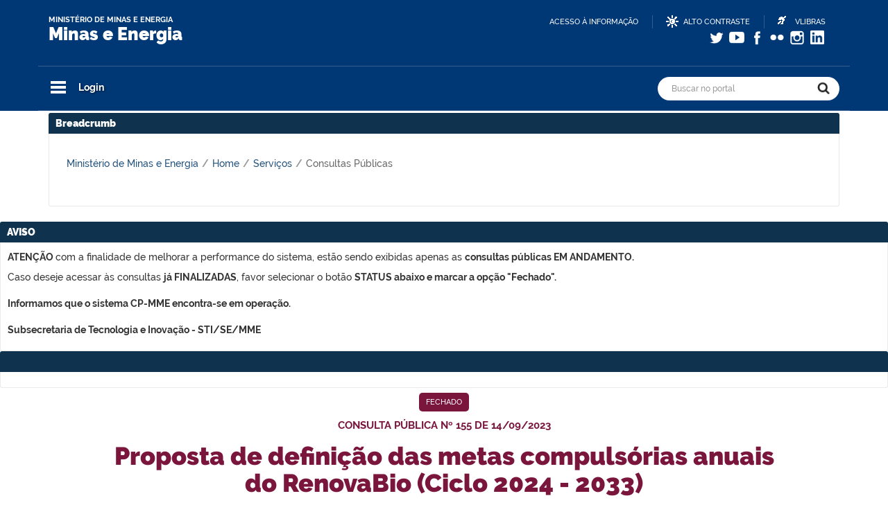

--- FILE ---
content_type: text/html;charset=UTF-8
request_url: https://antigo.mme.gov.br/pt/web/guest/servicos/consultas-publicas?p_p_id=consultapublicammeportlet_WAR_consultapublicammeportlet&p_p_lifecycle=0&p_p_state=normal&p_p_mode=view&p_p_col_id=column-1&p_p_col_pos=1&p_p_col_count=2&_consultapublicammeportlet_WAR_consultapublicammeportlet_view=detalharConsulta&resourcePrimKey=5238263&detalharConsulta=true&entryId=5238265
body_size: 19232
content:
<!DOCTYPE html> <html class="aui ltr" dir="ltr" lang="pt-BR"> <head> <title>Consultas Públicas - Ministério de Minas e Energia</title> <!-- <meta http-equiv="Content-Type" content="text/html;charset=ISO-8859-1"> --> <meta property="creator.productor" content="http://estruturaorganizacional.dados.gov.br/id/unidade-organizacional/NUMERO"> <meta http-equiv="Content-Type" content="text/html; charset=UTF-8" /> <meta http-equiv="X-UA-Compatible" content="IE=edge" /> <meta name="viewport" content="width=device-width, initial-scale=1, shrink-to-fit=no" /> <link rel="apple-touch-icon" sizes="180x180" href="https://antigo.mme.gov.br/mme-theme/images/portal_mme/apple-touch-icon.png"> <link rel="icon" type="image/png" sizes="32x32" href="https://antigo.mme.gov.br/mme-theme/images/portal_mme/favicon-32x32.png"> <link rel="icon" type="image/png" sizes="16x16" href="https://antigo.mme.gov.br/mme-theme/images/portal_mme/favicon-16x16.png"> <!-- Bootstrap --> <!-- Custom MME --> <!-- <link rel="stylesheet" href="https://antigo.mme.gov.br/mme-theme/css/custom_mme.css" type="text/css" media="all"> --> <!-- Font Awesome 4.7 --> <link rel="stylesheet" href="https://antigo.mme.gov.br/mme-theme/css/font-awesome.css" type="text/css" media="all"> <!-- Slick Slider --> <link rel="stylesheet" href="https://antigo.mme.gov.br/mme-theme/css/slick.css" type="text/css" media="all"> <link rel="stylesheet" href="https://antigo.mme.gov.br/mme-theme/css/slick-theme.css" type="text/css" media="all"> <!-- Animate Css --> <link rel="stylesheet" href="https://antigo.mme.gov.br/mme-theme/css/animate.min.css" type="text/css" media="all"> <link rel="dns-prefetch" href="http://mme.gov.br/"> <link rel="dns-prefetch" href="http://barra.brasil.gov.br/"> <link rel="dns-prefetch" href="http://s.w.org/"> <meta content="text/html; charset=UTF-8" http-equiv="content-type" /> <meta content="&lt;meta name=&#034;robots&#034; content=&#034;noindex&#034;&gt;" lang="pt-BR" name="keywords" /> <link href="https://antigo.mme.gov.br/mme-theme/images/favicon.ico" rel="Shortcut Icon" /> <link href="https&#x3a;&#x2f;&#x2f;mme&#x2e;gov&#x2e;br&#x2f;servicos&#x2f;consultas-publicas&#x3f;p_p_id&#x3d;consultapublicammeportlet_WAR_consultapublicammeportlet&#x26;p_p_lifecycle&#x3d;0&#x26;p_p_state&#x3d;normal&#x26;p_p_mode&#x3d;view&#x26;p_p_col_id&#x3d;column-1&#x26;p_p_col_pos&#x3d;1&#x26;p_p_col_count&#x3d;2&#x26;_consultapublicammeportlet_WAR_consultapublicammeportlet_view&#x3d;detalharConsulta&#x26;resourcePrimKey&#x3d;5238263&#x26;detalharConsulta&#x3d;true&#x26;entryId&#x3d;5238265" rel="canonical" /> <link class="lfr-css-file" href="https&#x3a;&#x2f;&#x2f;antigo&#x2e;mme&#x2e;gov&#x2e;br&#x2f;mme-theme&#x2f;css&#x2f;aui&#x2e;css&#x3f;browserId&#x3d;other&#x26;themeId&#x3d;mmeportal_WAR_mmetheme&#x26;languageId&#x3d;pt_BR&#x26;b&#x3d;6210&#x26;t&#x3d;1588799626000" rel="stylesheet" type="text/css" /> <link href="&#x2f;html&#x2f;css&#x2f;main&#x2e;css&#x3f;browserId&#x3d;other&#x26;themeId&#x3d;mmeportal_WAR_mmetheme&#x26;languageId&#x3d;pt_BR&#x26;b&#x3d;6210&#x26;t&#x3d;1441805690000" rel="stylesheet" type="text/css" /> <link href="https://antigo.mme.gov.br/html/portlet/journal_content/css/main.css?browserId=other&amp;themeId=mmeportal_WAR_mmetheme&amp;languageId=pt_BR&amp;b=6210&amp;t=1768532513000" rel="stylesheet" type="text/css" /> <link href="https://antigo.mme.gov.br/consulta-publica-mme-portlet/css/plugin/jquery-ui-1.12.1.min.css?browserId=other&amp;themeId=mmeportal_WAR_mmetheme&amp;languageId=pt_BR&amp;b=6210&amp;t=1768532525000" rel="stylesheet" type="text/css" /> <link href="https://antigo.mme.gov.br/consulta-publica-mme-portlet/css/plugin/datepicker.css?browserId=other&amp;themeId=mmeportal_WAR_mmetheme&amp;languageId=pt_BR&amp;b=6210&amp;t=1768532525000" rel="stylesheet" type="text/css" /> <link href="https://antigo.mme.gov.br/consulta-publica-mme-portlet/css/main.css?browserId=other&amp;themeId=mmeportal_WAR_mmetheme&amp;languageId=pt_BR&amp;b=6210&amp;t=1768532525000" rel="stylesheet" type="text/css" /> <link href="https://antigo.mme.gov.br/notifications-portlet/notifications/css/main.css?browserId=other&amp;themeId=mmeportal_WAR_mmetheme&amp;languageId=pt_BR&amp;b=6210&amp;t=1768532498000" rel="stylesheet" type="text/css" /> <link href="https://antigo.mme.gov.br/html/portlet/login/css/main.css?browserId=other&amp;themeId=mmeportal_WAR_mmetheme&amp;languageId=pt_BR&amp;b=6210&amp;t=1768532513000" rel="stylesheet" type="text/css" /> <link href="https://antigo.mme.gov.br/html/portlet/document_library/css/main.css?browserId=other&amp;themeId=mmeportal_WAR_mmetheme&amp;languageId=pt_BR&amp;b=6210&amp;t=1768532513000" rel="stylesheet" type="text/css" /> <link href="https://antigo.mme.gov.br/html/portlet/document_library_display/css/main.css?browserId=other&amp;themeId=mmeportal_WAR_mmetheme&amp;languageId=pt_BR&amp;b=6210&amp;t=1768532513000" rel="stylesheet" type="text/css" /> <link href="https://antigo.mme.gov.br/html/portlet/dynamic_data_mapping/css/main.css?browserId=other&amp;themeId=mmeportal_WAR_mmetheme&amp;languageId=pt_BR&amp;b=6210&amp;t=1768532513000" rel="stylesheet" type="text/css" /> <script type="text/javascript">
	// <![CDATA[
		var Liferay = {
			Browser: {
				acceptsGzip: function() {
					return true;
				},
				getMajorVersion: function() {
					return 131.0;
				},
				getRevision: function() {
					return "537.36";
				},
				getVersion: function() {
					return "131.0";
				},
				isAir: function() {
					return false;
				},
				isChrome: function() {
					return true;
				},
				isFirefox: function() {
					return false;
				},
				isGecko: function() {
					return true;
				},
				isIe: function() {
					return false;
				},
				isIphone: function() {
					return false;
				},
				isLinux: function() {
					return false;
				},
				isMac: function() {
					return true;
				},
				isMobile: function() {
					return false;
				},
				isMozilla: function() {
					return false;
				},
				isOpera: function() {
					return false;
				},
				isRtf: function() {
					return true;
				},
				isSafari: function() {
					return true;
				},
				isSun: function() {
					return false;
				},
				isWap: function() {
					return false;
				},
				isWapXhtml: function() {
					return false;
				},
				isWebKit: function() {
					return true;
				},
				isWindows: function() {
					return false;
				},
				isWml: function() {
					return false;
				}
			},

			Data: {
				NAV_SELECTOR: '#navigation',

				isCustomizationView: function() {
					return false;
				},

				notices: [
					null

					

					
				]
			},

			ThemeDisplay: {
				
					getLayoutId: function() {
						return "142";
					},
					getLayoutURL: function() {
						return "https://antigo.mme.gov.br/pt/web/guest/servicos/consultas-publicas";
					},
					getParentLayoutId: function() {
						return "8";
					},
					isPrivateLayout: function() {
						return "false";
					},
					isVirtualLayout: function() {
						return false;
					},
				

				getBCP47LanguageId: function() {
					return "pt-BR";
				},
				getCDNBaseURL: function() {
					return "https://antigo.mme.gov.br";
				},
				getCDNDynamicResourcesHost: function() {
					return "";
				},
				getCDNHost: function() {
					return "";
				},
				getCompanyId: function() {
					return "20155";
				},
				getCompanyGroupId: function() {
					return "20195";
				},
				getDefaultLanguageId: function() {
					return "pt_BR";
				},
				getDoAsUserIdEncoded: function() {
					return "";
				},
				getLanguageId: function() {
					return "pt_BR";
				},
				getParentGroupId: function() {
					return "20182";
				},
				getPathContext: function() {
					return "";
				},
				getPathImage: function() {
					return "/image";
				},
				getPathJavaScript: function() {
					return "/html/js";
				},
				getPathMain: function() {
					return "/pt/c";
				},
				getPathThemeImages: function() {
					return "https://antigo.mme.gov.br/mme-theme/images";
				},
				getPathThemeRoot: function() {
					return "/mme-theme";
				},
				getPlid: function() {
					return "59403";
				},
				getPortalURL: function() {
					return "https://antigo.mme.gov.br";
				},
				getPortletSetupShowBordersDefault: function() {
					return true;
				},
				getScopeGroupId: function() {
					return "20182";
				},
				getScopeGroupIdOrLiveGroupId: function() {
					return "20182";
				},
				getSessionId: function() {
					
						
						
							return "";
						
					
				},
				getSiteGroupId: function() {
					return "20182";
				},
				getURLControlPanel: function() {
					return "/pt/group/control_panel?refererPlid=59403";
				},
				getURLHome: function() {
					return "https\x3a\x2f\x2fantigo\x2emme\x2egov\x2ebr\x2fweb\x2fguest";
				},
				getUserId: function() {
					return "20159";
				},
				getUserName: function() {
					
						
						
							return "";
						
					
				},
				isAddSessionIdToURL: function() {
					return false;
				},
				isFreeformLayout: function() {
					return false;
				},
				isImpersonated: function() {
					return false;
				},
				isSignedIn: function() {
					return false;
				},
				isStateExclusive: function() {
					return false;
				},
				isStateMaximized: function() {
					return false;
				},
				isStatePopUp: function() {
					return false;
				}
			},

			PropsValues: {
				NTLM_AUTH_ENABLED: false
			}
		};

		var themeDisplay = Liferay.ThemeDisplay;

		

		Liferay.AUI = {
			getAvailableLangPath: function() {
				return 'available_languages.jsp?browserId=other&themeId=mmeportal_WAR_mmetheme&colorSchemeId=01&languageId=pt_BR&b=6210&t=1499958160000';
			},
			getCombine: function() {
				return false;
			},
			getComboPath: function() {
				return '/combo/?browserId=other&minifierType=&languageId=pt_BR&b=6210&t=1499958160000&';
			},
			getFilter: function() {
				
					
					
					
						return 'raw';
					
				
			},
			getJavaScriptRootPath: function() {
				return '/html/js';
			},
			getLangPath: function() {
				return 'aui_lang.jsp?browserId=other&themeId=mmeportal_WAR_mmetheme&colorSchemeId=01&languageId=pt_BR&b=6210&t=1499958160000';
			},
			getStaticResourceURLParams: function() {
				return '?browserId=other&minifierType=&languageId=pt_BR&b=6210&t=1499958160000';
			}
		};

		Liferay.authToken = 'CvZtXLpq';

		

		Liferay.currentURL = '\x2fpt\x2fweb\x2fguest\x2fservicos\x2fconsultas-publicas\x3fp_p_id\x3dconsultapublicammeportlet_WAR_consultapublicammeportlet\x26p_p_lifecycle\x3d0\x26p_p_state\x3dnormal\x26p_p_mode\x3dview\x26p_p_col_id\x3dcolumn-1\x26p_p_col_pos\x3d1\x26p_p_col_count\x3d2\x26_consultapublicammeportlet_WAR_consultapublicammeportlet_view\x3ddetalharConsulta\x26resourcePrimKey\x3d5238263\x26detalharConsulta\x3dtrue\x26entryId\x3d5238265';
		Liferay.currentURLEncoded = '\x252Fpt\x252Fweb\x252Fguest\x252Fservicos\x252Fconsultas-publicas\x253Fp_p_id\x253Dconsultapublicammeportlet_WAR_consultapublicammeportlet\x2526p_p_lifecycle\x253D0\x2526p_p_state\x253Dnormal\x2526p_p_mode\x253Dview\x2526p_p_col_id\x253Dcolumn-1\x2526p_p_col_pos\x253D1\x2526p_p_col_count\x253D2\x2526_consultapublicammeportlet_WAR_consultapublicammeportlet_view\x253DdetalharConsulta\x2526resourcePrimKey\x253D5238263\x2526detalharConsulta\x253Dtrue\x2526entryId\x253D5238265';
	// ]]>
</script> <script src="/html/js/aui/aui/aui.js?browserId=other&amp;minifierType=&amp;languageId=pt_BR&amp;b=6210&amp;t=1499958160000" type="text/javascript"></script> <script src="/html/js/aui/aui-base-html5-shiv/aui-base-html5-shiv.js?browserId=other&amp;minifierType=&amp;languageId=pt_BR&amp;b=6210&amp;t=1499958160000" type="text/javascript"></script> <script src="/html/js/liferay/browser_selectors.js?browserId=other&amp;minifierType=&amp;languageId=pt_BR&amp;b=6210&amp;t=1499958160000" type="text/javascript"></script> <script src="/html/js/liferay/modules.js?browserId=other&amp;minifierType=&amp;languageId=pt_BR&amp;b=6210&amp;t=1499958160000" type="text/javascript"></script> <script src="/html/js/liferay/aui_sandbox.js?browserId=other&amp;minifierType=&amp;languageId=pt_BR&amp;b=6210&amp;t=1499958160000" type="text/javascript"></script> <script src="/html/js/aui/arraylist-add/arraylist-add.js?browserId=other&amp;minifierType=&amp;languageId=pt_BR&amp;b=6210&amp;t=1499958160000" type="text/javascript"></script> <script src="/html/js/aui/arraylist-filter/arraylist-filter.js?browserId=other&amp;minifierType=&amp;languageId=pt_BR&amp;b=6210&amp;t=1499958160000" type="text/javascript"></script> <script src="/html/js/aui/arraylist/arraylist.js?browserId=other&amp;minifierType=&amp;languageId=pt_BR&amp;b=6210&amp;t=1499958160000" type="text/javascript"></script> <script src="/html/js/aui/array-extras/array-extras.js?browserId=other&amp;minifierType=&amp;languageId=pt_BR&amp;b=6210&amp;t=1499958160000" type="text/javascript"></script> <script src="/html/js/aui/array-invoke/array-invoke.js?browserId=other&amp;minifierType=&amp;languageId=pt_BR&amp;b=6210&amp;t=1499958160000" type="text/javascript"></script> <script src="/html/js/aui/attribute-base/attribute-base.js?browserId=other&amp;minifierType=&amp;languageId=pt_BR&amp;b=6210&amp;t=1499958160000" type="text/javascript"></script> <script src="/html/js/aui/attribute-complex/attribute-complex.js?browserId=other&amp;minifierType=&amp;languageId=pt_BR&amp;b=6210&amp;t=1499958160000" type="text/javascript"></script> <script src="/html/js/aui/attribute-core/attribute-core.js?browserId=other&amp;minifierType=&amp;languageId=pt_BR&amp;b=6210&amp;t=1499958160000" type="text/javascript"></script> <script src="/html/js/aui/attribute-observable/attribute-observable.js?browserId=other&amp;minifierType=&amp;languageId=pt_BR&amp;b=6210&amp;t=1499958160000" type="text/javascript"></script> <script src="/html/js/aui/attribute-extras/attribute-extras.js?browserId=other&amp;minifierType=&amp;languageId=pt_BR&amp;b=6210&amp;t=1499958160000" type="text/javascript"></script> <script src="/html/js/aui/base-base/base-base.js?browserId=other&amp;minifierType=&amp;languageId=pt_BR&amp;b=6210&amp;t=1499958160000" type="text/javascript"></script> <script src="/html/js/aui/base-pluginhost/base-pluginhost.js?browserId=other&amp;minifierType=&amp;languageId=pt_BR&amp;b=6210&amp;t=1499958160000" type="text/javascript"></script> <script src="/html/js/aui/classnamemanager/classnamemanager.js?browserId=other&amp;minifierType=&amp;languageId=pt_BR&amp;b=6210&amp;t=1499958160000" type="text/javascript"></script> <script src="/html/js/aui/datatype-xml-format/datatype-xml-format.js?browserId=other&amp;minifierType=&amp;languageId=pt_BR&amp;b=6210&amp;t=1499958160000" type="text/javascript"></script> <script src="/html/js/aui/datatype-xml-parse/datatype-xml-parse.js?browserId=other&amp;minifierType=&amp;languageId=pt_BR&amp;b=6210&amp;t=1499958160000" type="text/javascript"></script> <script src="/html/js/aui/dom-base/dom-base.js?browserId=other&amp;minifierType=&amp;languageId=pt_BR&amp;b=6210&amp;t=1499958160000" type="text/javascript"></script> <script src="/html/js/aui/dom-core/dom-core.js?browserId=other&amp;minifierType=&amp;languageId=pt_BR&amp;b=6210&amp;t=1499958160000" type="text/javascript"></script> <script src="/html/js/aui/dom-screen/dom-screen.js?browserId=other&amp;minifierType=&amp;languageId=pt_BR&amp;b=6210&amp;t=1499958160000" type="text/javascript"></script> <script src="/html/js/aui/dom-style/dom-style.js?browserId=other&amp;minifierType=&amp;languageId=pt_BR&amp;b=6210&amp;t=1499958160000" type="text/javascript"></script> <script src="/html/js/aui/event-base/event-base.js?browserId=other&amp;minifierType=&amp;languageId=pt_BR&amp;b=6210&amp;t=1499958160000" type="text/javascript"></script> <script src="/html/js/aui/event-custom-base/event-custom-base.js?browserId=other&amp;minifierType=&amp;languageId=pt_BR&amp;b=6210&amp;t=1499958160000" type="text/javascript"></script> <script src="/html/js/aui/event-custom-complex/event-custom-complex.js?browserId=other&amp;minifierType=&amp;languageId=pt_BR&amp;b=6210&amp;t=1499958160000" type="text/javascript"></script> <script src="/html/js/aui/event-delegate/event-delegate.js?browserId=other&amp;minifierType=&amp;languageId=pt_BR&amp;b=6210&amp;t=1499958160000" type="text/javascript"></script> <script src="/html/js/aui/event-focus/event-focus.js?browserId=other&amp;minifierType=&amp;languageId=pt_BR&amp;b=6210&amp;t=1499958160000" type="text/javascript"></script> <script src="/html/js/aui/event-hover/event-hover.js?browserId=other&amp;minifierType=&amp;languageId=pt_BR&amp;b=6210&amp;t=1499958160000" type="text/javascript"></script> <script src="/html/js/aui/event-key/event-key.js?browserId=other&amp;minifierType=&amp;languageId=pt_BR&amp;b=6210&amp;t=1499958160000" type="text/javascript"></script> <script src="/html/js/aui/event-mouseenter/event-mouseenter.js?browserId=other&amp;minifierType=&amp;languageId=pt_BR&amp;b=6210&amp;t=1499958160000" type="text/javascript"></script> <script src="/html/js/aui/event-mousewheel/event-mousewheel.js?browserId=other&amp;minifierType=&amp;languageId=pt_BR&amp;b=6210&amp;t=1499958160000" type="text/javascript"></script> <script src="/html/js/aui/event-outside/event-outside.js?browserId=other&amp;minifierType=&amp;languageId=pt_BR&amp;b=6210&amp;t=1499958160000" type="text/javascript"></script> <script src="/html/js/aui/event-resize/event-resize.js?browserId=other&amp;minifierType=&amp;languageId=pt_BR&amp;b=6210&amp;t=1499958160000" type="text/javascript"></script> <script src="/html/js/aui/event-simulate/event-simulate.js?browserId=other&amp;minifierType=&amp;languageId=pt_BR&amp;b=6210&amp;t=1499958160000" type="text/javascript"></script> <script src="/html/js/aui/event-synthetic/event-synthetic.js?browserId=other&amp;minifierType=&amp;languageId=pt_BR&amp;b=6210&amp;t=1499958160000" type="text/javascript"></script> <script src="/html/js/aui/intl/intl.js?browserId=other&amp;minifierType=&amp;languageId=pt_BR&amp;b=6210&amp;t=1499958160000" type="text/javascript"></script> <script src="/html/js/aui/io-base/io-base.js?browserId=other&amp;minifierType=&amp;languageId=pt_BR&amp;b=6210&amp;t=1499958160000" type="text/javascript"></script> <script src="/html/js/aui/io-form/io-form.js?browserId=other&amp;minifierType=&amp;languageId=pt_BR&amp;b=6210&amp;t=1499958160000" type="text/javascript"></script> <script src="/html/js/aui/io-queue/io-queue.js?browserId=other&amp;minifierType=&amp;languageId=pt_BR&amp;b=6210&amp;t=1499958160000" type="text/javascript"></script> <script src="/html/js/aui/io-upload-iframe/io-upload-iframe.js?browserId=other&amp;minifierType=&amp;languageId=pt_BR&amp;b=6210&amp;t=1499958160000" type="text/javascript"></script> <script src="/html/js/aui/io-xdr/io-xdr.js?browserId=other&amp;minifierType=&amp;languageId=pt_BR&amp;b=6210&amp;t=1499958160000" type="text/javascript"></script> <script src="/html/js/aui/json-parse/json-parse.js?browserId=other&amp;minifierType=&amp;languageId=pt_BR&amp;b=6210&amp;t=1499958160000" type="text/javascript"></script> <script src="/html/js/aui/json-stringify/json-stringify.js?browserId=other&amp;minifierType=&amp;languageId=pt_BR&amp;b=6210&amp;t=1499958160000" type="text/javascript"></script> <script src="/html/js/aui/node-base/node-base.js?browserId=other&amp;minifierType=&amp;languageId=pt_BR&amp;b=6210&amp;t=1499958160000" type="text/javascript"></script> <script src="/html/js/aui/node-core/node-core.js?browserId=other&amp;minifierType=&amp;languageId=pt_BR&amp;b=6210&amp;t=1499958160000" type="text/javascript"></script> <script src="/html/js/aui/node-event-delegate/node-event-delegate.js?browserId=other&amp;minifierType=&amp;languageId=pt_BR&amp;b=6210&amp;t=1499958160000" type="text/javascript"></script> <script src="/html/js/aui/node-event-simulate/node-event-simulate.js?browserId=other&amp;minifierType=&amp;languageId=pt_BR&amp;b=6210&amp;t=1499958160000" type="text/javascript"></script> <script src="/html/js/aui/node-focusmanager/node-focusmanager.js?browserId=other&amp;minifierType=&amp;languageId=pt_BR&amp;b=6210&amp;t=1499958160000" type="text/javascript"></script> <script src="/html/js/aui/node-pluginhost/node-pluginhost.js?browserId=other&amp;minifierType=&amp;languageId=pt_BR&amp;b=6210&amp;t=1499958160000" type="text/javascript"></script> <script src="/html/js/aui/node-screen/node-screen.js?browserId=other&amp;minifierType=&amp;languageId=pt_BR&amp;b=6210&amp;t=1499958160000" type="text/javascript"></script> <script src="/html/js/aui/node-style/node-style.js?browserId=other&amp;minifierType=&amp;languageId=pt_BR&amp;b=6210&amp;t=1499958160000" type="text/javascript"></script> <script src="/html/js/aui/oop/oop.js?browserId=other&amp;minifierType=&amp;languageId=pt_BR&amp;b=6210&amp;t=1499958160000" type="text/javascript"></script> <script src="/html/js/aui/plugin/plugin.js?browserId=other&amp;minifierType=&amp;languageId=pt_BR&amp;b=6210&amp;t=1499958160000" type="text/javascript"></script> <script src="/html/js/aui/pluginhost-base/pluginhost-base.js?browserId=other&amp;minifierType=&amp;languageId=pt_BR&amp;b=6210&amp;t=1499958160000" type="text/javascript"></script> <script src="/html/js/aui/pluginhost-config/pluginhost-config.js?browserId=other&amp;minifierType=&amp;languageId=pt_BR&amp;b=6210&amp;t=1499958160000" type="text/javascript"></script> <script src="/html/js/aui/querystring-stringify-simple/querystring-stringify-simple.js?browserId=other&amp;minifierType=&amp;languageId=pt_BR&amp;b=6210&amp;t=1499958160000" type="text/javascript"></script> <script src="/html/js/aui/queue-promote/queue-promote.js?browserId=other&amp;minifierType=&amp;languageId=pt_BR&amp;b=6210&amp;t=1499958160000" type="text/javascript"></script> <script src="/html/js/aui/selector-css2/selector-css2.js?browserId=other&amp;minifierType=&amp;languageId=pt_BR&amp;b=6210&amp;t=1499958160000" type="text/javascript"></script> <script src="/html/js/aui/selector-css3/selector-css3.js?browserId=other&amp;minifierType=&amp;languageId=pt_BR&amp;b=6210&amp;t=1499958160000" type="text/javascript"></script> <script src="/html/js/aui/selector-native/selector-native.js?browserId=other&amp;minifierType=&amp;languageId=pt_BR&amp;b=6210&amp;t=1499958160000" type="text/javascript"></script> <script src="/html/js/aui/selector/selector.js?browserId=other&amp;minifierType=&amp;languageId=pt_BR&amp;b=6210&amp;t=1499958160000" type="text/javascript"></script> <script src="/html/js/aui/widget-base/widget-base.js?browserId=other&amp;minifierType=&amp;languageId=pt_BR&amp;b=6210&amp;t=1499958160000" type="text/javascript"></script> <script src="/html/js/aui/widget-htmlparser/widget-htmlparser.js?browserId=other&amp;minifierType=&amp;languageId=pt_BR&amp;b=6210&amp;t=1499958160000" type="text/javascript"></script> <script src="/html/js/aui/widget-skin/widget-skin.js?browserId=other&amp;minifierType=&amp;languageId=pt_BR&amp;b=6210&amp;t=1499958160000" type="text/javascript"></script> <script src="/html/js/aui/widget-uievents/widget-uievents.js?browserId=other&amp;minifierType=&amp;languageId=pt_BR&amp;b=6210&amp;t=1499958160000" type="text/javascript"></script> <script src="/html/js/aui/yui-throttle/yui-throttle.js?browserId=other&amp;minifierType=&amp;languageId=pt_BR&amp;b=6210&amp;t=1499958160000" type="text/javascript"></script> <script src="/html/js/aui/aui-base-core/aui-base-core.js?browserId=other&amp;minifierType=&amp;languageId=pt_BR&amp;b=6210&amp;t=1499958160000" type="text/javascript"></script> <script src="/html/js/aui/aui-base-lang/aui-base-lang.js?browserId=other&amp;minifierType=&amp;languageId=pt_BR&amp;b=6210&amp;t=1499958160000" type="text/javascript"></script> <script src="/html/js/aui/aui-classnamemanager/aui-classnamemanager.js?browserId=other&amp;minifierType=&amp;languageId=pt_BR&amp;b=6210&amp;t=1499958160000" type="text/javascript"></script> <script src="/html/js/aui/aui-component/aui-component.js?browserId=other&amp;minifierType=&amp;languageId=pt_BR&amp;b=6210&amp;t=1499958160000" type="text/javascript"></script> <script src="/html/js/aui/aui-debounce/aui-debounce.js?browserId=other&amp;minifierType=&amp;languageId=pt_BR&amp;b=6210&amp;t=1499958160000" type="text/javascript"></script> <script src="/html/js/aui/aui-delayed-task-deprecated/aui-delayed-task-deprecated.js?browserId=other&amp;minifierType=&amp;languageId=pt_BR&amp;b=6210&amp;t=1499958160000" type="text/javascript"></script> <script src="/html/js/aui/aui-event-base/aui-event-base.js?browserId=other&amp;minifierType=&amp;languageId=pt_BR&amp;b=6210&amp;t=1499958160000" type="text/javascript"></script> <script src="/html/js/aui/aui-event-input/aui-event-input.js?browserId=other&amp;minifierType=&amp;languageId=pt_BR&amp;b=6210&amp;t=1499958160000" type="text/javascript"></script> <script src="/html/js/aui/aui-form-validator/aui-form-validator.js?browserId=other&amp;minifierType=&amp;languageId=pt_BR&amp;b=6210&amp;t=1499958160000" type="text/javascript"></script> <script src="/html/js/aui/aui-node-base/aui-node-base.js?browserId=other&amp;minifierType=&amp;languageId=pt_BR&amp;b=6210&amp;t=1499958160000" type="text/javascript"></script> <script src="/html/js/aui/aui-node-html5/aui-node-html5.js?browserId=other&amp;minifierType=&amp;languageId=pt_BR&amp;b=6210&amp;t=1499958160000" type="text/javascript"></script> <script src="/html/js/aui/aui-selector/aui-selector.js?browserId=other&amp;minifierType=&amp;languageId=pt_BR&amp;b=6210&amp;t=1499958160000" type="text/javascript"></script> <script src="/html/js/aui/aui-timer/aui-timer.js?browserId=other&amp;minifierType=&amp;languageId=pt_BR&amp;b=6210&amp;t=1499958160000" type="text/javascript"></script> <script src="/html/js/liferay/dependency.js?browserId=other&amp;minifierType=&amp;languageId=pt_BR&amp;b=6210&amp;t=1499958160000" type="text/javascript"></script> <script src="/html/js/liferay/events.js?browserId=other&amp;minifierType=&amp;languageId=pt_BR&amp;b=6210&amp;t=1499958160000" type="text/javascript"></script> <script src="/html/js/liferay/language.js?browserId=other&amp;minifierType=&amp;languageId=pt_BR&amp;b=6210&amp;t=1499958160000" type="text/javascript"></script> <script src="/html/js/liferay/liferay.js?browserId=other&amp;minifierType=&amp;languageId=pt_BR&amp;b=6210&amp;t=1499958160000" type="text/javascript"></script> <script src="/html/js/liferay/util.js?browserId=other&amp;minifierType=&amp;languageId=pt_BR&amp;b=6210&amp;t=1499958160000" type="text/javascript"></script> <script src="/html/js/liferay/portal.js?browserId=other&amp;minifierType=&amp;languageId=pt_BR&amp;b=6210&amp;t=1499958160000" type="text/javascript"></script> <script src="/html/js/liferay/portlet.js?browserId=other&amp;minifierType=&amp;languageId=pt_BR&amp;b=6210&amp;t=1499958160000" type="text/javascript"></script> <script src="/html/js/liferay/portlet_sharing.js?browserId=other&amp;minifierType=&amp;languageId=pt_BR&amp;b=6210&amp;t=1499958160000" type="text/javascript"></script> <script src="/html/js/liferay/workflow.js?browserId=other&amp;minifierType=&amp;languageId=pt_BR&amp;b=6210&amp;t=1499958160000" type="text/javascript"></script> <script src="/html/js/liferay/address.js?browserId=other&amp;minifierType=&amp;languageId=pt_BR&amp;b=6210&amp;t=1499958160000" type="text/javascript"></script> <script src="/html/js/liferay/form.js?browserId=other&amp;minifierType=&amp;languageId=pt_BR&amp;b=6210&amp;t=1499958160000" type="text/javascript"></script> <script src="/html/js/liferay/form_placeholders.js?browserId=other&amp;minifierType=&amp;languageId=pt_BR&amp;b=6210&amp;t=1499958160000" type="text/javascript"></script> <script src="/html/js/liferay/icon.js?browserId=other&amp;minifierType=&amp;languageId=pt_BR&amp;b=6210&amp;t=1499958160000" type="text/javascript"></script> <script src="/html/js/liferay/menu.js?browserId=other&amp;minifierType=&amp;languageId=pt_BR&amp;b=6210&amp;t=1499958160000" type="text/javascript"></script> <script src="/html/js/liferay/notice.js?browserId=other&amp;minifierType=&amp;languageId=pt_BR&amp;b=6210&amp;t=1499958160000" type="text/javascript"></script> <script src="/html/js/liferay/poller.js?browserId=other&amp;minifierType=&amp;languageId=pt_BR&amp;b=6210&amp;t=1499958160000" type="text/javascript"></script> <script type="text/javascript">
	// <![CDATA[
		

			

			
				Liferay.Portlet.list = ['56_INSTANCE_rDunjerHDlXG', 'consultapublicammeportlet_WAR_consultapublicammeportlet', '58', '73', '110_INSTANCE_tClt3WszfUUV', '110_INSTANCE_OemkkM3cLKbm', '110_INSTANCE_gmu8YIqbKTzd', '110_INSTANCE_sSweEFt3Ezk0', '110_INSTANCE_T5aGmFNTGS8s', '110_INSTANCE_hajXmZl0MxoO', '166', '110_INSTANCE_GG2I6eUKnOXR', '110_INSTANCE_uAIDbbuWnYAM'];
			
		

		

		
	// ]]>
</script> <script type="text/javascript">
					(function(i, s, o, g, r, a, m) {
						i['GoogleAnalyticsObject'] = r;

						i[r] = i[r] || function() {
							var arrayValue = i[r].q || [];

							i[r].q = arrayValue;

							(i[r].q).push(arguments);
						};

						i[r].l = 1 * new Date();

						a = s.createElement(o);
						m = s.getElementsByTagName(o)[0];
						a.async = 1;
						a.src = g;
						m.parentNode.insertBefore(a, m);
					})(window, document, 'script', '//www.google-analytics.com/analytics.js', 'ga');

					ga('create', 'UA-99982791-1', 'auto');
					ga('send', 'pageview');
				</script> <script src="https://antigo.mme.gov.br/consulta-publica-mme-portlet/js/plugin/jquery-1.12.4.min.js?browserId=other&amp;languageId=pt_BR&amp;b=6210&amp;t=1768532525000" type="text/javascript"></script> <script src="https://antigo.mme.gov.br/consulta-publica-mme-portlet/js/plugin/datepicker.min.js?browserId=other&amp;languageId=pt_BR&amp;b=6210&amp;t=1768532525000" type="text/javascript"></script> <script src="https://antigo.mme.gov.br/html/portlet/dynamic_data_lists/js/main.js?browserId=other&amp;languageId=pt_BR&amp;b=6210&amp;t=1768532513000" type="text/javascript"></script> <script src="https://antigo.mme.gov.br/html/portlet/dynamic_data_mapping/js/main.js?browserId=other&amp;languageId=pt_BR&amp;b=6210&amp;t=1768532513000" type="text/javascript"></script> <link class="lfr-css-file" href="https&#x3a;&#x2f;&#x2f;antigo&#x2e;mme&#x2e;gov&#x2e;br&#x2f;mme-theme&#x2f;css&#x2f;main&#x2e;css&#x3f;browserId&#x3d;other&#x26;themeId&#x3d;mmeportal_WAR_mmetheme&#x26;languageId&#x3d;pt_BR&#x26;b&#x3d;6210&#x26;t&#x3d;1588799626000" rel="stylesheet" type="text/css" /> <style type="text/css">
		/*INÍCIO links do Acesso Rápido em negrito e sobreado*/
#featured-links ul li a {
    color: #fff;
    padding: 0;
    font-family: Raleway !important;
    font-weight: bold;
    text-shadow: 1px 1px 3px #0000009c;
}
/*FIM links do Acesso Rápido em negrito e sobreado*/

/* Inicio Altera modo de exibição do banner cabeçalho no modo mobile */
#jumbotron-carousel .item .carousel-caption {
    padding-bottom: 0 !important;
}
.aui .carousel-control.left, .aui .carousel-control.right {
    height: calc(100vh - 10px);
}
#jumbotron-carousel .item:before {
  opacity: 0 !important;
  }
@media screen and (max-width: 425px) {

.aui .carousel-inner > .item > img, .aui .carousel-inner > .item > a > img {
    object-fit: scale-down;
    object-position: top;
    height: 220px !important;
}
#jumbotron-carousel .item {
    height:220px !important;
}
body.home #cabecalho-principal {
  color: #fff !important;
  background-color: #003875 !important;
  padding: 0 !important;
  position: relative !important;
  z-index: 100 !important; 
}
#jumbotron-carousel .item .carousel-caption h2, #jumbotron-carousel .item .carousel-caption h2 a {
    font-size: 18px;
}
#jumbotron-carousel .item .carousel-caption {
    padding-bottom: 0;
    bottom: -30px;
}

.aui .carousel-control {
    bottom: 10px;
}

#jumbotron-carousel .item:before {
  bottom: 10px;
}

}

/* Fim Altera modo de exibição do banner cabeçalho no modo mobile */

/*Corrige barra de rolagem horizontal inesperada do portal*/
.site-main {
    min-height: 180px;
    width: 100vw !important;
    overflow-x: hidden;
}
.portlet-column.portlet-column-only {
    padding-right: 0;
}
.portlet-layout.row-fluid {
    margin-right:0
}
/*FIM Corrige barra de rolagem horizontal inesperada do portal*/

table.table.table-striped thead tr th :not(.tema1, .tema2, .tema3, .tema4, .tema5) {
    background-color: #2969bd !important;
    color: #fff;
    text-align: center;
    padding: 10px 0;
    font-weight: 700;
    font-size: 17px;
width: 100%;
}

.portlet-document-library-display {
    margin-right: auto;
    margin-left: auto;
    padding-left: 15px;
    padding-right: 15px;
    width: 1170px;
}

.portlet-document-library-display .form-search {
    width: 400px;
}
.portlet-document-library-display .form-search .input-append {
    position: relative;
    display: inline;
}
.portlet-document-library-display .aui input[type="text"].search-query {
    margin-top: 0;
    margin-right: 10px;
    height: 35px;
}
.portlet-document-library-display .context-pane {
   width: 100% !important;
}
.portlet-document-library-display .navigation-pane {
   display:none;
}
.aui input[type="text"].search-query {
    margin-top: 0;
    height: 35px;
    margin-right: 10px;
}
.portlet-document-library-display .entry-thumbnail {
    float: left;
    margin-right: 1em;
    position: relative;
    display: none;
}
.aui .accordion-group.lfr-panel-extended .accordion-heading {
    background: #2969bd;
    overflow: hidden;
    position: static;
}
.aui .accordion-group.lfr-panel-extended .accordion-heading .accordion-toggle {
    color: #fff;
    padding-left: 8px;
    font-size: 20px;
}
.lfr-asset-column-details .lfr-asset-metadata {
    clear: both;
    margin-bottom: 1.5em;
    padding-bottom: 1.5em;
    display: none;
}
.portlet-document-library-display .entry-metadata .entry-title {
    display: block;
    white-space: nowrap;
    overflow: hidden;
    -ms-text-overflow: ellipsis;
    -o-text-overflow: ellipsis;
    text-overflow: ellipsis;
    font-size: 1.15em;
    font-weight: normal !important;
}
ul[aria-label="Exibição de documentos e mídia"] li.active > a {
    color: #ffffff;
    background-color: #2969bd;
}
.portlet-document-library-display {
    margin-top: 50px !important;
    margin-bottom: 50px !important;
}
ol.lista-numerada li {
    display: table;
}

.portlet-journal-content .lfr-icon-actions span.lfr-icon-action a span {
    margin-bottom: 3px;
    font-weight: normal;
    font-size: 16px;
}

.aui .nav-tabs > li.active > a, .aui .nav-tabs > li.active > a:hover, .aui .nav-tabs > li.active > a:focus {
    color: #ffffff;
    background-color: #2969bd;
    border: 1px solid #dddddd;
    border-bottom-color: transparent;
    cursor: default;
}

.journal-content-article a {
    color: #009AE5 !important;
}
.journal-content-article .panel-title a {
    color: #fff !important;
}
.high-contrast .home #cabecalho-principal {
    background: transparent;
}
.lista-de-documentos table tbody tr td a.download {
    padding: 10px 15px;
    background-color: #34619c;
    color: #fff !important;
}

#accessibility-bar li.high-contrast, #accessibility-bar li.vlibras {
    position: relative;
    margin-left: 15px;
}

/* Início Agenda */
#agenda .agenda-cats {
    margin-bottom: -35px;
}
#agenda .daypicker-wrapper {
    margin-bottom: 15px;
    margin-top: -35px;
}
#agenda .agenda-footer {
    margin-top: -40px !important;
}
#agenda .daypicker-wrapper .daypicker li a {
    font-size: 40px;
}
#agenda .events .event-item {
    min-height: 260px;
}

#agenda .daypicker-wrapper .daypicker li a small {
    font-size: 17px;
    line-height: 15px;
}
#agenda .events .event-item a {
    font-size: 1.05em;
}
/* Fim Agenda */
	</style> <style type="text/css">

		

			

		

			

		

			

				

					

#p_p_id_consultapublicammeportlet_WAR_consultapublicammeportlet_ .portlet {
border-width:;
border-style:
}




				

			

		

			

		

			

		

			

		

			

				

					

#p_p_id_73_ .portlet {
border-width:;
border-style:
}




				

			

		

			

		

			

		

			

		

			

		

			

		

			

		

			

		

			

		

			

		

	</style> <!-- Matomo --> <script type="text/javascript">
	  var _paq = window._paq || [];
	  /* tracker methods like "setCustomDimension" should be called before "trackPageView" */
	  _paq.push(['trackPageView']);
	  _paq.push(['enableLinkTracking']);
	  (function() {
	    var u="//matomo.mme.gov.br/matomo/";
	    _paq.push(['setTrackerUrl', u+'matomo.php']);
	    _paq.push(['setSiteId', '14']);
	    var d=document, g=d.createElement('script'), s=d.getElementsByTagName('script')[0];
	    g.type='text/javascript'; g.async=true; g.defer=true; g.src=u+'matomo.js'; s.parentNode.insertBefore(g,s);
	  })();
	</script> <!-- End Matomo Code --> </head> <body class=" yui3-skin-sam controls-visible guest-site signed-out public-page site"> <div class="loader" > </div> <!-- HTML5 shim and Respond.js for IE8 support of HTML5 elements and media queries --> <!-- WARNING: Respond.js doesn't work if you view the page via file:// --> <!--[if lt IE 9]> <script src="https://oss.maxcdn.com/html5shiv/3.7.3/html5shiv.min.js"></script> <script src="https://oss.maxcdn.com/respond/1.4.2/respond.min.js"></script> <![endif]--> <!-- Jquery --> <script type="text/javascript" src="https://antigo.mme.gov.br/mme-theme/js/jquery-1.12.4.min.js"></script> <!-- <script type="text/javascript" src="https://antigo.mme.gov.br/mme-theme/js/jquery-ui-1.12.1.min.js"></script> --> <!-- Bootstrap --> <script type="text/javascript" src="https://antigo.mme.gov.br/mme-theme/js/bootstrap337.js"></script> <!-- Select2 --> <script type="text/javascript" src="https://antigo.mme.gov.br/mme-theme/js/select2.min.js"></script> <!-- Slick Slider --> <script type="text/javascript" src="https://antigo.mme.gov.br/mme-theme/js/slick.js"></script> <!-- Jquery UI Date Picker --> <script type="text/javascript" src="https://antigo.mme.gov.br/mme-theme/js/datepicker.min.js"></script> <!-- Barra do governo --> <!-- <script defer="defer" src="//barra.brasil.gov.br/barra.js" type="text/javascript"></script>--> <!-- Scripts personalizados --> <script type="text/javascript" src="https://antigo.mme.gov.br/mme-theme/js/geral.js"></script> <a href="https://antigo.mme.gov.br/pt/c/portal/login?p_l_id=59403" data-redirect="false" id="sign-in" rel="nofollow">Entrar</a> <!-- ******************************************************************************************************************* --> <header id="cabecalho-principal"> <!-- Barra do Governo --> <!-- <div id="barra-brasil" style="background:#7F7F7F; height: 20px; padding:0 0 0 10px;display:block;"> <ul id="menu-barra-temp" style="list-style:none;"> <li style="display:inline; float:left;padding-right:10px; margin-right:10px; border-right:1px solid #EDEDED"> <a href="http://brasil.gov.br" style="font-family:sans,sans-serif; text-decoration:none; color:white;">Portal do Governo Brasileiro</a> </li> <li> <a style="font-family:sans,sans-serif; text-decoration:none; color:white;" href="http://epwg.governoeletronico.gov.br/barra/atualize.html">Atualize sua Barra de Governo</a> </li> </ul> </div> --> <!-- Cabeçalho --> <div class="container"> <div class="portlet-boundary portlet-boundary_58_ portlet-static portlet-login " id="p_p_id_58_" > <span id="p_58"></span> <section class="portlet" id="portlet_58"> <header class="portlet-topper"> <h1 class="portlet-title"> <span class="" onmouseover="Liferay.Portal.ToolTip.show(this, 'Login')" > <img id="rvno__null__null" src="/html/icons/login.png" alt="" /> <span class="taglib-text hide-accessible">Login</span> </span> <span class="portlet-title-text">Login</span> </h1> <menu class="portlet-topper-toolbar" id="portlet-topper-toolbar_58" type="toolbar"> </menu> </header> <div class="portlet-content"> <div class=" portlet-content-container" > <div class="portlet-body"> <form action="https&#x3a;&#x2f;&#x2f;antigo&#x2e;mme&#x2e;gov&#x2e;br&#x2f;pt&#x2f;web&#x2f;guest&#x2f;servicos&#x2f;consultas-publicas&#x3f;p_p_id&#x3d;58&#x26;p_p_lifecycle&#x3d;1&#x26;p_p_state&#x3d;normal&#x26;p_p_mode&#x3d;view&#x26;_58_struts_action&#x3d;&#x25;2Flogin&#x25;2Flogin" class="form sign-in-form " id="_58_fm" method="post" name="_58_fm" autocomplete="on" > <fieldset class="input-container" disabled="disabled"> <input name="_58_formDate" type="hidden" value="1768573651387" /> <input  class="field"  id="_58_saveLastPath"    name="_58_saveLastPath"     type="hidden" value="false"   /> <input  class="field"  id="_58_redirect"    name="_58_redirect"     type="hidden" value=""   /> <input  class="field"  id="_58_doActionAfterLogin"    name="_58_doActionAfterLogin"     type="hidden" value="false"   /> <fieldset class="fieldset " > <div class=""> <div class="control-group input-text-wrapper"> <label class="control-label" for="_58_login"> Email </label> <input  class="field clearable"  id="_58_login"    name="_58_login"     type="text" value="&#x40;mme&#x2e;gov&#x2e;br"   /> </div> <div class="control-group input-text-wrapper"> <label class="control-label" for="_58_password"> Senha </label> <input  class="field"  id="_58_password"    name="_58_password"     type="password" value=""   /> </div> <span id="_58_passwordCapsLockSpan" style="display: none;">Caps Lock está ativado.</span> <div class="control-group form-inline input-checkbox-wrapper"> <label for="_58_rememberMeCheckbox"> <input id="_58_rememberMe" name="_58_rememberMe" type="hidden" value="false" /> <input  class="field"  id="_58_rememberMeCheckbox" name="_58_rememberMeCheckbox"  onClick="Liferay.Util.updateCheckboxValue(this); "  type="checkbox" value="false"   /> Lembre de mim </label> </div> </div></fieldset> <div class="button-holder " > <button class="btn btn-primary" type='submit' > Entrar </button> </div> </fieldset> </form> <div class="navigation"> <ul class="taglib-icon-list unstyled"> <li class="" role="presentation"> <a href="https&#x3a;&#x2f;&#x2f;antigo&#x2e;mme&#x2e;gov&#x2e;br&#x2f;pt&#x2f;web&#x2f;guest&#x2f;servicos&#x2f;consultas-publicas&#x3f;p_p_id&#x3d;58&#x26;p_p_lifecycle&#x3d;0&#x26;p_p_state&#x3d;normal&#x26;p_p_mode&#x3d;view&#x26;_58_struts_action&#x3d;&#x25;2Flogin&#x25;2Fopen_id" class=" taglib-icon" id="_58_bvrs__null__null" role="menuitem" > <img id="bvrs__null__null" src="https://antigo.mme.gov.br/mme-theme/images/common/openid.gif" alt="" /> <span class="taglib-text ">OpenID</span> </a> </li> <li class="" role="presentation"> <a href="https&#x3a;&#x2f;&#x2f;antigo&#x2e;mme&#x2e;gov&#x2e;br&#x2f;pt&#x2f;web&#x2f;guest&#x2f;servicos&#x2f;consultas-publicas&#x3f;p_p_id&#x3d;58&#x26;p_p_lifecycle&#x3d;0&#x26;p_p_state&#x3d;normal&#x26;p_p_mode&#x3d;view&#x26;_58_struts_action&#x3d;&#x25;2Flogin&#x25;2Fforgot_password" class=" taglib-icon" id="_58_lodb__null__null" role="menuitem" > <img id="lodb__null__null" src="https://antigo.mme.gov.br/mme-theme/images/common/help.png" alt="" /> <span class="taglib-text ">Esqueci a senha</span> </a> </li> </ul> </div> </div> </div> </div> </section> </div> <div class="row"> <div class="col-sm-12 col-md-6 col-lg-6 title-wrapper"> <p class="site-denomination mb-0"><a href="/" >Ministério de Minas e Energia</a></p> <h1 class="site-title mt-0 mb-0"><a href="/" rel="home">Minas e Energia</a></h1> </div> <div class="col-md-6 col-lg-6"> <ul id="accessibility-bar" class="text-right"> <li class="acesso-a-informacao" > <a href="/acesso-a-informacao" >Acesso à informação</a> </li> <li class="high-contrast"> <a href="#altocontraste" id="altocontraste" accesskey="3" onclick="window.toggleContrast()" onkeydown="window.toggleContrast()">Alto contraste</a> </li> <li class="vlibras"> <a href="http://www.vlibras.gov.br/" target="_blank">VLibras</a> </li> </ul> <ul class="header-social-medias text-right"> <li class="twitter"> <a href="https://twitter.com/Minas_Energia" title="Twitter" target="_blank"></a> </li> <li class="youtube"> <a href="https://www.youtube.com/channel/UCP9gnlS1TeOqrxzNHecNpow" title="Youtube" target="_blank"></a> </li> <li class="facebook"> <a href="https://www.facebook.com/minaseenergia" title="Facebook" target="_blank"></a> </li> <li class="flickr"> <a href="https://www.flickr.com/photos/128753929@N06" title="Flickr" target="_blank"></a> </li> <li class="instagram"> <a href="https://www.instagram.com/minaseenergia/" title="Instagram" target="_blank"></a> </li> <li class="linkedin"> <a href="https://br.linkedin.com/company/ministeriodeminaseenergia?trk=ppro_cprof" title="Linkedin" target="_blank"></a> </li> </ul> </div> </div> <div class="row"> <div class="col-xs-12 col-sm-6 col-md-8 col-lg-9 menu-hamburger"> <nav id="featured-links"> <!-- <button id="menu-toggle" class="hidden-sm-down" data-toggle="collapse" data-backdrop="static" data-keyboard="false" data-target="#menu-hamburger" aria-controls="primary-menu" aria-expanded="true"> --> <button id="menu-toggle" class="hidden-sm-down" > <span class="sr-only">Menu Principal</span> </button> <!-- Acesso Rápido --> <ul id="menu-links-de-destaque" class="nav d-none d-md-flex"> <li class="menu-item"> <a id="link-login" class="btn-login" href="#a" onclick="($('#menu-hamburger').is(':visible') ? $('#menu-toggle').click() : '')" >Login</a> </li> </ul> </nav> </div> <div class="col-xs-12 col-sm-6 col-md-4 col-lg-3 pull-right search-wrapper"> <div id="main-search" > <div class="input-group"> <input type="search" maxlength="200" class="form-control buscar-portal" placeholder="Buscar no portal" value="" name="s">
                        <div class="input-group-append">
                           <button class="btn buscar-portal-btn" >
                           <span class="sr-only">Buscar no portal</span>
                           </button>
                        </div>
                     </div>
                  </div>
               </div>
            </div>
	
		
            <div id="menu-hamburger" class="animated">
            	<div class="menu-conteudo container">
            		<div class="row menus">

   	
		
		
					</div>	
            	</div>
            </div>
            
         </div>
      </header>
		
      <main id="main" class="site-main">
      	<div class="container breadcrumb" >
	



























































	

	<div class="portlet-boundary portlet-boundary_73_  portlet-static portlet-breadcrumb " id="p_p_id_73_" >
		<span id="p_73"></span>



	
	
	

		


























































	
	
	
	
	

		

		
			
				
<section class="portlet" id="portlet_73">
	<header class="portlet-topper">
		<h1 class="portlet-title">
			


































































	
	
	
		<span class=""
			
				onmouseover="Liferay.Portal.ToolTip.show(this, 'Breadcrumb')"
			
		>
			
				
				
					
	
		
		
			
				
					
						
							<img id="ecli__null__null" src="/html/icons/breadcrumb.png"  alt="" /> <span class="taglib-text hide-accessible">Breadcrumb</span> </span> <span class="portlet-title-text">Breadcrumb</span> </h1> <menu class="portlet-topper-toolbar" id="portlet-topper-toolbar_73" type="toolbar"> </menu> </header> <div class="portlet-content"> <div class=" portlet-content-container" > <div class="portlet-body"> <ul aria-label="Breadcrumb" class="breadcrumb breadcrumb-horizontal"> <li class="first breadcrumb-truncate"><a href="/pt/web/guest">Ministério de Minas e Energia</a><span class="divider">/</span></li><li><a href="https://antigo.mme.gov.br/pt/web/guest/home" >Home</a><span class="divider">/</span></li><li class="current-parent breadcrumb-truncate"><a href="https://antigo.mme.gov.br/pt/web/guest/servicos" >Serviços</a><span class="divider">/</span></li><li class="active last breadcrumb-truncate"><a href="https://antigo.mme.gov.br/pt/web/guest/servicos/consultas-publicas" >Consultas Públicas</a><span class="divider">/</span></li> </ul> </div> </div> </div> </section> </div> </div> <div class="columns-1" id="main-content" role="main"> <div class="portlet-layout row-fluid"> <div class="portlet-column portlet-column-only span12" id="column-1"> <div class="portlet-dropzone customizable portlet-column-content portlet-column-content-only" id="layout-column_column-1"> <div class="portlet-boundary portlet-boundary_56_ portlet-static portlet-static-end portlet-journal-content " id="p_p_id_56_INSTANCE_rDunjerHDlXG_" > <span id="p_56_INSTANCE_rDunjerHDlXG"></span> <section class="portlet" id="portlet_56_INSTANCE_rDunjerHDlXG"> <header class="portlet-topper"> <h1 class="portlet-title"> <span class="" onmouseover="Liferay.Portal.ToolTip.show(this, 'AVISO')" > <img id="rjus__column1__0" src="/html/icons/journal_content.png" alt="" /> <span class="taglib-text hide-accessible">AVISO</span> </span> <span class="portlet-title-text">AVISO</span> </h1> <menu class="portlet-topper-toolbar" id="portlet-topper-toolbar_56_INSTANCE_rDunjerHDlXG" type="toolbar"> </menu> </header> <div class="portlet-content"> <div class=" portlet-content-container" > <div class="portlet-body"> <div class="journal-content-article"> <p><strong>ATENÇÃO </strong>com a finalidade de melhorar a performance do sistema,&nbsp;estão sendo exibidas apenas as <b color="" red="">consultas públicas EM ANDAMENTO.</b></p> <p>Caso deseje acessar às consultas <strong>já FINALIZADAS</strong>, favor selecionar o botão <b>STATUS abaixo e marcar a opção "Fechado".<br /> <br /> Informamos que o sistema CP-MME encontra-se em operação.<br /> <br /> Subsecretaria de Tecnologia e Inovação - STI/SE/MME</b></p> </div> <div class="entry-links"> </div> </div> </div> </div> </section> </div> <div class="portlet-boundary portlet-boundary_consultapublicammeportlet_WAR_consultapublicammeportlet_ portlet-static portlet-static-end " id="p_p_id_consultapublicammeportlet_WAR_consultapublicammeportlet_" > <span id="p_consultapublicammeportlet_WAR_consultapublicammeportlet"></span> <section class="portlet" id="portlet_consultapublicammeportlet_WAR_consultapublicammeportlet"> <header class="portlet-topper"> <h1 class="portlet-title"> <span class="" > <img id="owel__column1__1" src="/consulta-publica-mme-portlet/icon.png" alt="" /> <span class="taglib-text hide-accessible"></span> </span> <span class="portlet-title-text"></span> </h1> <menu class="portlet-topper-toolbar" id="portlet-topper-toolbar_consultapublicammeportlet_WAR_consultapublicammeportlet" type="toolbar"> </menu> </header> <div class="portlet-content"> <div class=" portlet-content-container" > <div class="portlet-body"> <div class="col-lg-12 pt-4 pb-4 consulta-publica text-center"> <span class="status-detalhe-consulta text-uppercase fechado" > fechado </span> <div class="alternative-headline text-center mb-3 mt-3 text-uppercase fechado">Consulta P&uacute;blica nº 155 de 14/09/2023</div> <article> <header class="entry-header"> <h1 class="entry-title text-center mt-1 fechado"> Proposta de definição das metas compulsórias anuais do RenovaBio (Ciclo 2024 - 2033) </h1> <span class="subtitle-single text-center mb-4 "> <p class="fechado" > Proposta de metas globais de descarbonização da matriz de combustíveis - Ciclo 2024-2033, submetida à consulta pública, no âmbito da Política Nacional de Biocombustíveis (RenovaBio). </p> </span> </header> <div class="entry-content position-relative"> <div class="date-box mb-4"> <span>Publicação no DOU em: 14/09/2023,<br> Prazo: 14/09/2023 à 14/10/2023 </span> </div> <div align="center" > <a class="btn btn-primary publicacao-integra" href="/c/document_library/get_file?uuid=8e34abdd-f8a2-511f-8a38-49f04e982d80&groupId=20182" target="_blank" ><i class="fa fa-download" ></i> BAIXAR PUBLICAÇÃO NA ÍNTEGRA </a> </div> <div align="center" class="info-numero-processo fechado" > <i class="fa fa-info-circle" ></i> <span> Número Processo: 48380.000119/2023-86 <br> Área Responsável: DBIO - SNPGB </span> </div> <div class="lista-de-documentos"> <table> <thead> <tr> <th align="left" colspan="3">ANEXOS</th> </tr> </thead> <tbody> <tr> <td colspan="2" style="text-align: left; padding-left:15px">Como enviar contribuições na Consulta Pública</td> <td align="right"> <a class="download" href="/c/document_library/get_file?uuid=030c140f-ee2d-2bd6-7bb5-149df47d7af3&groupId=20182" target="_blank">Download</a></td> </tr> <tr> <td colspan="2" style="text-align: left; padding-left:15px">Modelagem RenovaBio - 2024-2033 - 6º Ciclo</td> <td align="right"> <a class="download" href="/c/document_library/get_file?uuid=055676c4-30ee-df67-180e-6873a6e59445&groupId=20182" target="_blank">Download</a></td> </tr> <tr> <td colspan="2" style="text-align: left; padding-left:15px">Subsídios para a proposta (Relatório de AIR)</td> <td align="right"> <a class="download" href="/c/document_library/get_file?uuid=e8fda360-dd45-e460-f373-4d604a93c969&groupId=20182" target="_blank">Download</a></td> </tr> </tbody> </table> </div> <hr> <div align="center" > <h1>Contribuições do Público</h1> <a class="btn btn-primary relatorio-participacoes" target="_blank" href="https://antigo.mme.gov.br/pt/web/guest/servicos/consultas-publicas?p_auth=CvZtXLpq&p_p_id=consultapublicammeportlet_WAR_consultapublicammeportlet&p_p_lifecycle=1&p_p_state=normal&p_p_mode=view&p_p_col_id=column-1&p_p_col_pos=1&p_p_col_count=2&_consultapublicammeportlet_WAR_consultapublicammeportlet_entryIdConsulta=5238265&_consultapublicammeportlet_WAR_consultapublicammeportlet_javax.portlet.action=baixarContribuicoes"><i class="fa fa-download" ></i> RELATÓRIOS DE PARTICIPAÇÕES </a> <a class="btn btn-primary baixar-anexos" target="_blank" href="https://antigo.mme.gov.br/pt/web/guest/servicos/consultas-publicas?p_auth=CvZtXLpq&p_p_id=consultapublicammeportlet_WAR_consultapublicammeportlet&p_p_lifecycle=1&p_p_state=normal&p_p_mode=view&p_p_col_id=column-1&p_p_col_pos=1&p_p_col_count=2&_consultapublicammeportlet_WAR_consultapublicammeportlet_entryIdConsulta=5238265&_consultapublicammeportlet_WAR_consultapublicammeportlet_tituloConsulta=Consulta+P%C3%BAblica+n%C2%BA+155+de+14%2F09%2F2023&_consultapublicammeportlet_WAR_consultapublicammeportlet_javax.portlet.action=baixarTodosAnexosContribuicoes" ><i class="fa fa-download" ></i> BAIXAR TODOS OS ANEXOS </a> </div> <div align="justify" > <ul id="posts-list" class="consultaPublica-publica" > <li> <div class="categories aguardando"> <div class="aprovado" >Contribuído em 2023-10-13 00:00:00.0 <span class="instituicao-orgao" > IBP - INSTITUTO BRASILEIRO DE PETRÓLEO E GÁS </span> </div> </div> <h2 class="aprovado" align="justify"> Metas decenais RenovaBio (2024–2033) </h2> <p align="justify"> Contribuições do Instituto Brasileiro de Petróleo e Gás - IBP </p> <p align="justify"> <b> Número identificador: </b> 155/23-10135 </p> <p align="justify"> <b> Justificativa da reprovação: </b> </p> <div class="row mt-4" > <div class="col-md-2" style="border-right: 0px solid #656565;"> <a class="btn btn-primary" href="/c/document_library/get_file?uuid=cd06c052-21b8-8572-5d8e-362bd0a4850f&groupId=20182" target="_blank"> <i class="fa fa-download"></i> Download</a> </div> </div> </li> <li> <div class="categories aguardando"> <div class="aprovado" >Contribuído em 2023-10-13 00:00:00.0 <span class="instituicao-orgao" > BMJ Consultores Associados </span> </div> </div> <h2 class="aprovado" align="justify"> Comentários adicionais e justificativas para as contribuições da Neste na Consulta Pública Nº 55 de 14/09/2023 </h2> <p align="justify"> A Neste foi um dos primeiros grandes fornecedores de diesel verde no mercado norte-americano, quando o estado da Califórnia implementou o primeiro Low Carbon Fuels Standard (Padrão de Combustíveis de Baixo Carbono, LCFS) dos Estados Unidos em 2011. Como um dos primeiros participantes do programa LCFS da Califórnia, bem como do Clean Fuels Program (Programa de Combustíveis Limpos, CFP) de Oregon, nós fomos testemunhas do impacto que o diesel verde teve na descarbonização de veículos pesados pelo fato de gerar, ao longo do ciclo de vida, uma redução de até 90% nas emissões de gás efeito estufa (GEE) quando comparado ao diesel fóssil. A presente contribuição reúne benefícios da utilização de diesel verde, que, além de gerar menos emissões de gases de efeito estufa, tem queima mais limpa e melhora a qualidade do ar das regiões onde o diesel é utilizado. No documento, são apresentados exemplos e números que subsidiam a sugestão de inserir o diesel verde como opção clara e distinta para cumprir com as metas do RenovaBio, promovendo o protagonismo do Brasil no mercado de diesel verde no mundo. </p> <p align="justify"> <b> Número identificador: </b> 155/23-10136 </p> <p align="justify"> <b> Justificativa da reprovação: </b> </p> <div class="row mt-4" > <div class="col-md-2" style="border-right: 0px solid #656565;"> <a class="btn btn-primary" href="/c/document_library/get_file?uuid=40eb93fb-3bc8-5039-063a-49bfc95902a2&groupId=20182" target="_blank"> <i class="fa fa-download"></i> Download</a> </div> </div> </li> <li> <div class="categories aguardando"> <div class="aprovado" >Contribuído em 2023-10-13 00:00:00.0 <span class="instituicao-orgao" > Santander Brasil </span> </div> </div> <h2 class="aprovado" align="justify"> Contribuições à Consulta Pública - Santander </h2> <p align="justify"> Argumentamos pela estabilidade da demanda por CBIOS, sem alteração de prazo de cumprimento da meta de descarbonização ou das metas decenais, visto que, interferências neste mercado contribuem para a redução do preço do CBIO e consequente arrefecimento de sua adicionalidade como tonelada de carbono evitado. Sugerimos que seja analisada a possibilidade de cumprimento financeiro pela Parte Obrigada, em caso de escassez na oferta de CBIOS. Dessa forma, em situações em que a demanda for maior do que a oferta, a Parte Obrigada poderia cumprir sua meta financeiramente, possibilitando que o mercado permaneça orgânico e garantindo previsibilidade à indústria de biocombustíveis. Tal mecanismo traria previsibilidade ao programa, como instrumento de mercado, pois retiraria do regulador a responsabilidade por adequar a demanda à oferta através da redução artificial da demanda. </p> <p align="justify"> <b> Número identificador: </b> 155/23-10134 </p> <p align="justify"> <b> Justificativa da reprovação: </b> </p> <div class="row mt-4" > <div class="col-md-2" style="border-right: 0px solid #656565;"> <a class="btn btn-primary" href="/c/document_library/get_file?uuid=7203615b-bf92-b2be-a59d-6fe7d0209a13&groupId=20182" target="_blank"> <i class="fa fa-download"></i> Download</a> </div> </div> </li> <li> <div class="categories aguardando"> <div class="aprovado" >Contribuído em 2023-10-11 00:00:00.0 <span class="instituicao-orgao" > Confederação da Agricultura e Pecuária do Brasil </span> </div> </div> <h2 class="aprovado" align="justify"> Contribuição à Consulta Pública </h2> <p align="justify"> O RenovaBio é uma Política que reconhece o papel estratégico de todos os biocombustíveis na matriz energética brasileira no que se refere à sua contribuição para a segurança energética, a previsibilidade do mercado e a mitigação de emissões dos gases causadores do efeito estufa no setor de combustíveis. Com isso, os biocombustíveis viabilizam uma oferta de energia cada vez mais sustentável, competitiva e segura. O Conselho Nacional de Política Energética (CNPE) já havia reduzido as metas anuais de redução de emissões de gases causadores do efeito estufa para a comercialização de combustíveis referente ao período 2023-2032. Uma nova redução da meta para o ano de 2024, proposta agora em 38,78 milhões (-24%), vai em contramão ao objetivo do Programa, que é, principalmente, o incentivo e o fomento à ampliação da participação dos vai em contramão ao objetivo do Programa, que seria, principalmente, o incentivo e o fomento à ampliação da participação dos biocombustíveis na agenda descarbonizante do país, podendo trazer consequências muito negativas à continuidade da Política. Além disso, esse montante já corresponde a uma queda de 42% quando comparado às definições estabelecidas em 2019, quando do start do programa, que previa uma meta de 66,9 milhões de CBios para 2024. Pleiteamos, portanto, a definição da meta anual de 2024 no limite mínimo de 50 milhões de CBios, como estabelecido anteriormente. Para os anos subsequentes do decênio, sugere-se, a priori, a manutenção dos valores estipulados na proposta anterior à atual. Qualquer resolução contrária pode gerar imensa insegurança por parte dos emissores e compradores dos créditos, o enfraquecimento e a perda de credibilidade do Programa, que é de suma importância na agenda político-ambiental do Brasil, principalmente frente a outros países. </p> <p align="justify"> <b> Número identificador: </b> 155/23-10111 </p> <p align="justify"> <b> Justificativa da reprovação: </b> </p> <div class="row mt-4" > <div class="col-md-2" style="border-right: 0px solid #656565;"> <a class="btn btn-primary" href="/c/document_library/get_file?uuid=35a5981f-4cb1-9b63-1ceb-c65a0528a425&groupId=20182" target="_blank"> <i class="fa fa-download"></i> Download</a> </div> </div> </li> <li> <div class="categories aguardando"> <div class="aprovado" >Contribuído em 2023-10-13 00:00:00.0 <span class="instituicao-orgao" > União Brasileira do Biodiesel e Bioquerosene - Ubrabio </span> </div> </div> <h2 class="aprovado" align="justify"> CONTRIBUIÇÃO UBRABIO - Consulta Pública MME nº 155/2023 – Metas do RenovaBio 2024-2033. </h2> <p align="justify"> A União Brasileira do Biodiesel e Bioquerosene – Ubrabio apresenta as contribuições relacionadas à Consulta Pública sobre as Metas do RenovaBio para o ciclo 2024-2033. De forma geral, concordamos com o ajuste na meta para 2024 de 38,78 milhões de CBIOs até porque originalmente foi concebida com premissas construídas no âmbito da tendência de intensidade de carbono para o primeiro ciclo de metas (2019-2028), ainda em 2018, e pelo fato de a alteração da data estipulada para cumprimento das metas de 2023, postergada para 31/03/2024, conforme Decreto nº 11.141, publicado em 22/07/2022, que reduziu o período de geração de CBIOs, portanto, limitando uma meta maior para 2024. Apesar disso, temos críticas em relação a algumas premissas específicas que ao nosso ver ainda merecem correções. </p> <p align="justify"> <b> Número identificador: </b> 155/23-10139 </p> <p align="justify"> <b> Justificativa da reprovação: </b> </p> <div class="row mt-4" > <div class="col-md-2" style="border-right: 0px solid #656565;"> <a class="btn btn-primary" href="/c/document_library/get_file?uuid=05d0a95d-b7fb-1c1d-6fbd-49b04bd64629&groupId=20182" target="_blank"> <i class="fa fa-download"></i> Download</a> </div> </div> </li> <li> <div class="categories aguardando"> <div class="aprovado" >Contribuído em 2023-10-13 00:00:00.0 <span class="instituicao-orgao" > Vibra Energia S/A </span> </div> </div> <h2 class="aprovado" align="justify"> Vibra Energia S/A - Contribuição para a CP MME 155/2023 (Proposta de metas globais de descarbonização da matriz de combustíveis - Ciclo 2024-2033) </h2> <p align="justify"> A Vibra Energia reafirma o apoio ao Programa RenovaBio e o reconhecimento da importância da participação dos biocombustíveis na matriz energética nacional para o alcance das metas assumidas pelo Brasil no Acordo de Paris. Com vistas a garantir a sustentabilidade do RenovaBio propomos considerar as variações da safra de cana de açúcar; as projeções para o etanol de milho calculadas pela UNEM; e a influência do mercado de açúcar no mix da produção de etanol para se chegar a uma meta com menor aperto na oferta e demanda. Por fim incluímos também nossas sugestões de aperfeiçoamentos para garantir a sustentabilidade do Programa RenovaBio. </p> <p align="justify"> <b> Número identificador: </b> 155/23-101311 </p> <p align="justify"> <b> Justificativa da reprovação: </b> </p> <div class="row mt-4" > <div class="col-md-2" style="border-right: 0px solid #656565;"> <a class="btn btn-primary" href="/c/document_library/get_file?uuid=1052169e-707c-0158-2b96-855be5f23c0e&groupId=20182" target="_blank"> <i class="fa fa-download"></i> Download</a> </div> </div> </li> <li> <div class="categories aguardando"> <div class="aprovado" >Contribuído em 2023-10-13 00:00:00.0 <span class="instituicao-orgao" > Associação Brasileira do Biogás (ABiogás) </span> </div> </div> <h2 class="aprovado" align="justify"> Contribuição da ABiogás para a Consulta Pública n.º 155/2023 </h2> <p align="justify"> A Associação Brasileira do Biogás (ABiogás), que congrega 150 (cento e cinquenta) empresas integrantes da cadeia de valor do biogás e do biometano, tem como principal objetivo trabalhar em prol da inserção, consolidação e sustentabilidade desses recursos estratégicos na matriz energética brasileira e no melhor aproveitamento do potencial de biogás e biometano existente no país. Nesse sentido, a ABiogás vem por meio deste documento apresentar suas contribuições para o MME com relação ao tema proposto na Consulta Pública n.º 155/2023. </p> <p align="justify"> <b> Número identificador: </b> 155/23-10138 </p> <p align="justify"> <b> Justificativa da reprovação: </b> </p> <div class="row mt-4" > <div class="col-md-2" style="border-right: 0px solid #656565;"> <a class="btn btn-primary" href="/c/document_library/get_file?uuid=222b4812-b6bf-7bd6-8b65-a6f160bdc7ca&groupId=20182" target="_blank"> <i class="fa fa-download"></i> Download</a> </div> </div> </li> <li> <div class="categories aguardando"> <div class="aprovado" >Contribuído em 2023-10-13 00:00:00.0 <span class="instituicao-orgao" > UNICA </span> </div> </div> <h2 class="aprovado" align="justify"> Posicionamento da União da Indústria de Cana-de-açúcar e Bioenergia </h2> <p align="justify"> Posicionamento - Consulta Pública Nº 155, de 14 de setembro de 2023, que trata das metas compulsórias de descarbonização da matriz de combustíveis, ciclo 2024-2033, no âmbito da Política Nacional de Biocombustíveis (RenovaBio). Detalhes no arquivo anexo. </p> <p align="justify"> <b> Número identificador: </b> 155/23-101310 </p> <p align="justify"> <b> Justificativa da reprovação: </b> </p> <div class="row mt-4" > <div class="col-md-2" style="border-right: 0px solid #656565;"> <a class="btn btn-primary" href="/c/document_library/get_file?uuid=f0d38bcb-684e-4b8a-ebe2-5853f8683712&groupId=20182" target="_blank"> <i class="fa fa-download"></i> Download</a> </div> </div> </li> <li> <div class="categories aguardando"> <div class="aprovado" >Contribuído em 2023-10-14 00:00:00.0 <span class="instituicao-orgao" > FUNDAÇÃO GETULIO VARGAS </span> </div> </div> <h2 class="aprovado" align="justify"> Contribuição à Consulta Pública Nº 155/2023 do Ministério de Minas e Energia sobre a Definição das Metas Compulsórias Anuais do Renovabio (Ciclo 2024 - 2033) </h2> <p align="justify"> As metas anuais foram definidas observando a disponibilidade e oferta de biocombustível, a evolução da demanda de combustível e o impacto dos preços para a inflação. Apesar disso, a trajetória do mercado de CBIO tem apresentado dificuldades em termos de oferta para o cumprimento das metas, impactando seus preços e obrigando alterações de revisão das metas anuais e o adiamento do seu cronograma. Por meio de uma análise de projeção, o volume de depósitos esperados de CBIOs foi comparado às metas definidas pela proposta da CP 155/2023, indicando que o volume depositado não é suficiente para atingir as metas em 2023 e 2024, dependendo do saldo dos anos anteriores para o seu cumprimento. Em 2025, segundo as projeções ainda não haveria saldo suficiente para preencher a lacuna entre meta e depósito, conforme os três anos anteriores e, a partir de 2026, os depósitos ficam abaixo do limite mínimo de tolerância da meta. Com efeito, a tendência é o aumento da distância entre a oferta e demanda no mercado de CBIOs, o que poderia inviabilizar a continuidade do RenovaBio. </p> <p align="justify"> <b> Número identificador: </b> 155/23-101412 </p> <p align="justify"> <b> Justificativa da reprovação: </b> </p> <div class="row mt-4" > <div class="col-md-2" style="border-right: 0px solid #656565;"> <a class="btn btn-primary" href="/c/document_library/get_file?uuid=21b0fdaa-77ce-e8d5-2e29-3e77fbb10631&groupId=20182" target="_blank"> <i class="fa fa-download"></i> Download</a> </div> </div> </li> <li> <div class="categories aguardando"> <div class="aprovado" >Contribuído em 2023-10-14 00:00:00.0 <span class="instituicao-orgao" > ABIOVE </span> </div> </div> <h2 class="aprovado" align="justify"> ABIOVE | Contribuições para a Consulta Pública nº 155 de 14/09/2023 </h2> <p align="justify"> A ABIOVE parabeniza o DBIO/MME pelos trabalhos, agradece a oportunidade de apresentar sugestões e as envia pelo arquivo em anexo. </p> <p align="justify"> <b> Número identificador: </b> 155/23-101413 </p> <p align="justify"> <b> Justificativa da reprovação: </b> </p> <div class="row mt-4" > <div class="col-md-2" style="border-right: 0px solid #656565;"> <a class="btn btn-primary" href="/c/document_library/get_file?uuid=0b53c0f5-9797-1d48-1632-289653ee632c&groupId=20182" target="_blank"> <i class="fa fa-download"></i> Download</a> </div> </div> </li> <li> <div class="categories aguardando"> <div class="aprovado" >Contribuído em 2023-10-11 00:00:00.0 <span class="instituicao-orgao" > Ipiranga Produtos de Petróleo </span> </div> </div> <h2 class="aprovado" align="justify"> Contribuições Ipiranga Produtos de Petróleo Consulta Pública 155/23 MME </h2> <p align="justify"> Cumprimentamos o MME pela importante iniciativa em avaliar a proposta de metas compulsórias para redução de emissões de gases de efeito estufa no âmbito do RenovaBio (Ciclo 2024-2033), associada à participação social, em especial dos agentes econômicos do mercado, podendo tornar o aprimoramento regulatório mais assertivo. No arquivo em anexo nomeado "Contrib. Ipiranga CP MME 155_23_pdf", apresentamos nossas considerações e contribuições. </p> <p align="justify"> <b> Número identificador: </b> 155/23-10113 </p> <p align="justify"> <b> Justificativa da reprovação: </b> </p> <div class="row mt-4" > <div class="col-md-2" style="border-right: 0px solid #656565;"> <a class="btn btn-primary" href="/c/document_library/get_file?uuid=c30b1664-f937-379c-f353-510f562bf289&groupId=20182" target="_blank"> <i class="fa fa-download"></i> Download</a> </div> </div> </li> <li> <div class="categories aguardando"> <div class="aprovado" >Contribuído em 2023-10-13 00:00:00.0 <span class="instituicao-orgao" > Federação dos Plantadores de Cana - Feplana </span> </div> </div> <h2 class="aprovado" align="justify"> Proposta de definição das metas compulsórias anuais do RenovaBio (Ciclo 2024 - 2033): Consulta Pública 155 MME/ANP </h2> <p align="justify"> Consideramos um desgaste desnecessário aos fundamentos basilares do programa. E, principalmente nesse momento, onde começam a se discutir a COP 28. Bem como, se inicia uma discussão sobre mecanismos de menor emissão de carbono, principalmente, àquelas com a utilização de combustível renováveis, o qual o Brasil é protagonista. Ministério de Minas e Energia – MME, sinaliza o oposto, lançou mão de uma Consulta Pública de no 155 com o intuído de reduzir as metas para o ano de 2024-2033, diminuindo a quantidade em de 23,7% em 2024 e chegando a 30,6% em 2032. </p> <p align="justify"> <b> Número identificador: </b> 155/23-10137 </p> <p align="justify"> <b> Justificativa da reprovação: </b> </p> <div class="row mt-4" > <div class="col-md-2" style="border-right: 0px solid #656565;"> <a class="btn btn-primary" href="/c/document_library/get_file?uuid=467157f2-d7e9-7f75-a18f-b0d07ac48e4f&groupId=20182" target="_blank"> <i class="fa fa-download"></i> Download</a> </div> </div> </li> <li> <div class="categories aguardando"> <div class="aprovado" >Contribuído em 2023-10-11 00:00:00.0 <span class="instituicao-orgao" > Raízen </span> </div> </div> <h2 class="aprovado" align="justify"> Contribuições Raízen S.A. ao Anexo da Portaria nº 748/GM/MME, de 13/09/2023 e demais documentos da Consulta Pública </h2> <p align="justify"> Inicialmente, cabe salientar que a Raízen enxerga como uma das premissas do Programa RenovaBio o incremento gradual da meta anual de redução de emissões de gases causadores do efeito estufa para a comercialização de combustíveis, sempre em que não houver justificativas técnicas para que a meta do próximo ano seja menor do que a meta do ano anterior. Assim, é essencial para o sucesso do Programa – que visa à gradativa redução de emissões - que as metas sejam crescentes, ainda que em ritmo mais ou menos acelerado, devido a consideração de diversas variáveis que afetam o setor de combustíveis. Nesse sentido, a projeção de cenários não pode ignorar os próprios incentivos e efeitos do Programa sobre a produção de biocombustíveis, e a definição de uma meta maior que a atual, de 37,47 milhões de CBIOs, cumpre com tal premissa. Ademais, eventuais riscos de falta de CBIOs e aumento de seu preço em caso de safra menor do que o projetado devem ser confrontados com a necessidade de que o Programa avance, com metas cada vez maiores, e, dessa forma, não merecem prevalecer. Mais especificamente, a Raízen concorda com a estipulação da meta global em 38,78 milhões de CBIOs, uma vez que as projeções internas da companhia referendam a previsão de aumento da oferta de biocombustíveis em 2024 considerada pelo MME. Tal posição considera, principalmente: (i) a tendência de elevação da oferta de etanol de cana; (ii) a previsão de aumento na oferta de etanol de milho; e (iii) o aumento da mistura mínima de biodiesel no diesel. Esses temas são detalhados no documento anexo, do qual consta a versão completa das contribuições da Raízen S.A. à Consulta Pública. </p> <p align="justify"> <b> Número identificador: </b> 155/23-10112 </p> <p align="justify"> <b> Justificativa da reprovação: </b> </p> <div class="row mt-4" > <div class="col-md-2" style="border-right: 0px solid #656565;"> <a class="btn btn-primary" href="/c/document_library/get_file?uuid=c4a56c11-51ee-123c-ca6d-91db9e356262&groupId=20182" target="_blank"> <i class="fa fa-download"></i> Download</a> </div> </div> </li> </ul> </div> <!-- Modal content --> <div class="modal-content modalReprovacao" style=" position: fixed; top: 50%; left: 50%; transform: translate(-50%, -50%); display: block;" > <div class="modal-header"> <span class="close" style="font-size: 35px;" >&times;</span> <h2>Justifique o motivo da reprovação <font color="red" >*</font></h2> </div> <div class="modal-body"> <textarea rows="6" class="justificativaReprovacao" maxlength="500" >
		    </textarea> </div> <div class="modal-footer"> <div align="right" > <a class="btn btn-primary" onclick="atualizaStatusContribuicao('', $('.justificativaReprovacao').val().trim()), $('.currResourcePrimKey').val()" > Ok </a> </div> </div> </div> <div id="share-box" class="social-buttons"> <a class="share-link facebook" target="_blank" href="https://www.facebook.com/sharer/sharer.php?u=https://antigo.mme.gov.br/pt/web/guest/servicos/consultas-publicas?p_p_id=consultapublicammeportlet_WAR_consultapublicammeportlet&p_p_lifecycle=0&p_p_state=normal&p_p_mode=view&p_p_col_id=column-1&p_p_col_pos=1&p_p_col_count=2&_consultapublicammeportlet_WAR_consultapublicammeportlet_view=detalharConsulta&resourcePrimKey=5238263&detalharConsulta=true&entryId=5238265"><span class="sr-only">Facebook</span></a> <a class="share-link twitter" target="_blank" href="https://twitter.com/intent/tweet?url=https://antigo.mme.gov.br/pt/web/guest/servicos/consultas-publicas?p_p_id=consultapublicammeportlet_WAR_consultapublicammeportlet&p_p_lifecycle=0&p_p_state=normal&p_p_mode=view&p_p_col_id=column-1&p_p_col_pos=1&p_p_col_count=2&_consultapublicammeportlet_WAR_consultapublicammeportlet_view=detalharConsulta&resourcePrimKey=5238263&detalharConsulta=true&entryId=5238265"><span class="sr-only">Twitter</span></a> <a class="share-link linkedin" target="_blank" href="https://www.linkedin.com/shareArticle?mini=true&url=https://antigo.mme.gov.br/pt/web/guest/servicos/consultas-publicas?p_p_id=consultapublicammeportlet_WAR_consultapublicammeportlet&p_p_lifecycle=0&p_p_state=normal&p_p_mode=view&p_p_col_id=column-1&p_p_col_pos=1&p_p_col_count=2&_consultapublicammeportlet_WAR_consultapublicammeportlet_view=detalharConsulta&resourcePrimKey=5238263&detalharConsulta=true&entryId=5238265&title=Proposta de definição das metas compulsórias anuais do RenovaBio (Ciclo 2024 - 2033)&summary=Proposta de metas globais de descarbonização da matriz de combustíveis - Ciclo 2024-2033, submetida à consulta pública, no âmbito da Política Nacional de Biocombustíveis (RenovaBio).&source=Ministério de Minas e Energia"><span class="sr-only">Linkedin</span></a> <a class="share-link whatsapp" target="_blank" href="https://api.whatsapp.com/send?text=https://antigo.mme.gov.br/pt/web/guest/servicos/consultas-publicas?p_p_id=consultapublicammeportlet_WAR_consultapublicammeportlet&p_p_lifecycle=0&p_p_state=normal&p_p_mode=view&p_p_col_id=column-1&p_p_col_pos=1&p_p_col_count=2&_consultapublicammeportlet_WAR_consultapublicammeportlet_view=detalharConsulta&resourcePrimKey=5238263&detalharConsulta=true&entryId=5238265"><span class="sr-only">Whatsapp</span></a> </div> </div> </article> <div class="entry-content"> <div class="texto-copyright align-items-center pt-4 pb-4 mt-4 mb-4"> <div class="voltar-topo"><a href="#main">Voltar ao Topo</a></div> </div> </div> </div> </div> </div> </div> </section> </div> </div> </div> </div> </div> <div class="portlet-boundary portlet-boundary_1_WAR_kaleodesignerportlet_ portlet-static kaleo-designer-portlet " id="p_p_id_1_WAR_kaleodesignerportlet_" > <span id="p_1_WAR_kaleodesignerportlet"></span> </div> <form action="#" id="hrefFm" method="post" name="hrefFm"> <span></span> </form> </main> <footer id="main-footer"> <div class="menu-conteudo container"> <div class="row"> <div class="col-lg-12"> <h3 class="social-title text-uppercase">Redes sociais</h3> <ul class="social-medias"> <li class="twitter"> <a href="https://twitter.com/Minas_Energia" target="_blank">Twitter</a> </li> <li class="youtube"> <a href="https://www.youtube.com/channel/UCP9gnlS1TeOqrxzNHecNpow" target="_blank">Youtube</a> </li> <li class="facebook"> <a href="https://www.facebook.com/minaseenergia" target="_blank">Facebook</a> </li> <li class="flickr"> <a href="https://www.flickr.com/photos/128753929@N06" target="_blank">Flickr</a> </li> <li class="instagram"> <a href="https://www.instagram.com/minaseenergia/" target="_blank">Instagram</a> </li> <li class="linkedin"> <a href="https://br.linkedin.com/company/ministeriodeminaseenergia?trk=ppro_cprof" target="_blank">Linkedin</a> </li> </ul> </div> </div> <!-- Menu Footer --> <!-- Rodapé da barra do governo --> <div id="footer-brasil"></div> </div> </footer> <script src="https://antigo.mme.gov.br/consulta-publica-mme-portlet/js/plugin/jquery.mask.min.js?browserId=other&amp;languageId=pt_BR&amp;b=6210&amp;t=1768532525000" type="text/javascript"></script> <script src="https://antigo.mme.gov.br/consulta-publica-mme-portlet/js/main.js?browserId=other&amp;languageId=pt_BR&amp;b=6210&amp;t=1768532525000" type="text/javascript"></script> <script src="https://antigo.mme.gov.br/notifications-portlet/notifications/js/main.js?browserId=other&amp;languageId=pt_BR&amp;b=6210&amp;t=1768532498000" type="text/javascript"></script> <script type="text/javascript">
// <![CDATA[

	Liferay.Util.addInputFocus();

	

	
		
		

			

			
		
	

// ]]>
</script> <script type="text/javascript">
// <![CDATA[

	Liferay.Portlet.onLoad(
		{
			canEditTitle: false,
			columnPos: 0,
			isStatic: 'end',
			namespacedId: 'p_p_id_56_INSTANCE_rDunjerHDlXG_',
			portletId: '56_INSTANCE_rDunjerHDlXG',
			refreshURL: '\x2fpt\x2fc\x2fportal\x2frender_portlet\x3fp_l_id\x3d59403\x26p_p_id\x3d56_INSTANCE_rDunjerHDlXG\x26p_p_lifecycle\x3d0\x26p_t_lifecycle\x3d0\x26p_p_state\x3dnormal\x26p_p_mode\x3dview\x26p_p_col_id\x3dcolumn-1\x26p_p_col_pos\x3d0\x26p_p_col_count\x3d2\x26p_p_isolated\x3d1\x26currentURL\x3d\x252Fpt\x252Fweb\x252Fguest\x252Fservicos\x252Fconsultas-publicas\x253Fp_p_id\x253Dconsultapublicammeportlet_WAR_consultapublicammeportlet\x2526p_p_lifecycle\x253D0\x2526p_p_state\x253Dnormal\x2526p_p_mode\x253Dview\x2526p_p_col_id\x253Dcolumn-1\x2526p_p_col_pos\x253D1\x2526p_p_col_count\x253D2\x2526_consultapublicammeportlet_WAR_consultapublicammeportlet_view\x253DdetalharConsulta\x2526resourcePrimKey\x253D5238263\x2526detalharConsulta\x253Dtrue\x2526entryId\x253D5238265'
		}
	);

	Liferay.Portlet.onLoad(
		{
			canEditTitle: false,
			columnPos: 1,
			isStatic: 'end',
			namespacedId: 'p_p_id_consultapublicammeportlet_WAR_consultapublicammeportlet_',
			portletId: 'consultapublicammeportlet_WAR_consultapublicammeportlet',
			refreshURL: '\x2fpt\x2fc\x2fportal\x2frender_portlet\x3fp_l_id\x3d59403\x26p_p_id\x3dconsultapublicammeportlet_WAR_consultapublicammeportlet\x26p_p_lifecycle\x3d0\x26p_t_lifecycle\x3d0\x26p_p_state\x3dnormal\x26p_p_mode\x3dview\x26p_p_col_id\x3dcolumn-1\x26p_p_col_pos\x3d1\x26p_p_col_count\x3d2\x26p_p_isolated\x3d1\x26currentURL\x3d\x252Fpt\x252Fweb\x252Fguest\x252Fservicos\x252Fconsultas-publicas\x253Fp_p_id\x253Dconsultapublicammeportlet_WAR_consultapublicammeportlet\x2526p_p_lifecycle\x253D0\x2526p_p_state\x253Dnormal\x2526p_p_mode\x253Dview\x2526p_p_col_id\x253Dcolumn-1\x2526p_p_col_pos\x253D1\x2526p_p_col_count\x253D2\x2526_consultapublicammeportlet_WAR_consultapublicammeportlet_view\x253DdetalharConsulta\x2526resourcePrimKey\x253D5238263\x2526detalharConsulta\x253Dtrue\x2526entryId\x253D5238265\x26detalharConsulta\x3dtrue\x26_consultapublicammeportlet_WAR_consultapublicammeportlet_view\x3ddetalharConsulta\x26resourcePrimKey\x3d5238263\x26entryId\x3d5238265'
		}
	);

	Liferay.Portlet.onLoad(
		{
			canEditTitle: false,
			columnPos: 0,
			isStatic: 'end',
			namespacedId: 'p_p_id_58_',
			portletId: '58',
			refreshURL: '\x2fpt\x2fc\x2fportal\x2frender_portlet\x3fp_l_id\x3d59403\x26p_p_id\x3d58\x26p_p_lifecycle\x3d0\x26p_t_lifecycle\x3d0\x26p_p_state\x3dnormal\x26p_p_mode\x3dview\x26p_p_col_id\x3dnull\x26p_p_col_pos\x3dnull\x26p_p_col_count\x3dnull\x26p_p_static\x3d1\x26p_p_isolated\x3d1\x26currentURL\x3d\x252Fpt\x252Fweb\x252Fguest\x252Fservicos\x252Fconsultas-publicas\x253Fp_p_id\x253Dconsultapublicammeportlet_WAR_consultapublicammeportlet\x2526p_p_lifecycle\x253D0\x2526p_p_state\x253Dnormal\x2526p_p_mode\x253Dview\x2526p_p_col_id\x253Dcolumn-1\x2526p_p_col_pos\x253D1\x2526p_p_col_count\x253D2\x2526_consultapublicammeportlet_WAR_consultapublicammeportlet_view\x253DdetalharConsulta\x2526resourcePrimKey\x253D5238263\x2526detalharConsulta\x253Dtrue\x2526entryId\x253D5238265\x26detalharConsulta\x3dtrue\x26_consultapublicammeportlet_WAR_consultapublicammeportlet_view\x3ddetalharConsulta\x26resourcePrimKey\x3d5238263\x26entryId\x3d5238265'
		}
	);

	Liferay.provide(
		Liferay.Util,
		'openKaleoDesignerPortlet',
		function(config) {
			var A = AUI();

			var kaleoURL = Liferay.PortletURL.createURL('https://antigo.mme.gov.br/pt/web/guest/servicos/consultas-publicas?p_p_id=2_WAR_kaleodesignerportlet&p_p_lifecycle=0');

			kaleoURL.setParameter('mvcPath', '/designer/edit_kaleo_draft_definition.jsp');
			kaleoURL.setParameter('availableFields', config.availableFields);
			kaleoURL.setParameter('availablePropertyModels', config.availablePropertyModels);
			kaleoURL.setParameter('ddmStructureId', config.ddmStructureId);
			kaleoURL.setParameter('draftVersion', config.draftVersion);
			kaleoURL.setParameter('kaleoProcessId', config.kaleoProcessId);
			kaleoURL.setParameter('name', config.name);
			kaleoURL.setParameter('openerWindowName', config.openerWindowName);
			kaleoURL.setParameter('portletResourceNamespace', config.portletResourceNamespace);
			kaleoURL.setParameter('propertiesSaveCallback', config.propertiesSaveCallback);
			kaleoURL.setParameter('refreshOpenerOnClose', config.refreshOpenerOnClose);
			kaleoURL.setParameter('saveCallback', config.saveCallback);
			kaleoURL.setParameter('version', config.version);
			kaleoURL.setWindowState('pop_up');

			config.uri = kaleoURL.toString();

			var dialogConfig = config.dialog;

			if (!dialogConfig) {
				var region = A.one(Liferay.Util.getOpener()).get('region');

				dialogConfig = {
					destroyOnHide: true
				};

				config.dialog = dialogConfig;
			}

			if (!('align' in dialogConfig)) {
				dialogConfig.align = Liferay.Util.Window.ALIGN_CENTER;
			}

			var dialogIframeConfig = config.dialogIframe;

			if (!dialogIframeConfig) {
				dialogIframeConfig = {
					closeOnEscape: false
				};

				config.dialogIframe = dialogIframeConfig;
			}

			Liferay.Util.openWindow(config);
		},
		['liferay-portlet-url']
	);

	Liferay.Portlet.onLoad(
		{
			canEditTitle: false,
			columnPos: 0,
			isStatic: 'end',
			namespacedId: 'p_p_id_1_WAR_kaleodesignerportlet_',
			portletId: '1_WAR_kaleodesignerportlet',
			refreshURL: '\x2fpt\x2fc\x2fportal\x2frender_portlet\x3fp_l_id\x3d59403\x26p_p_id\x3d1_WAR_kaleodesignerportlet\x26p_p_lifecycle\x3d0\x26p_t_lifecycle\x3d0\x26p_p_state\x3dnormal\x26p_p_mode\x3dview\x26p_p_col_id\x3dnull\x26p_p_col_pos\x3dnull\x26p_p_col_count\x3dnull\x26p_p_static\x3d1\x26p_p_isolated\x3d1\x26currentURL\x3d\x252Fpt\x252Fweb\x252Fguest\x252Fservicos\x252Fconsultas-publicas\x253Fp_p_id\x253Dconsultapublicammeportlet_WAR_consultapublicammeportlet\x2526p_p_lifecycle\x253D0\x2526p_p_state\x253Dnormal\x2526p_p_mode\x253Dview\x2526p_p_col_id\x253Dcolumn-1\x2526p_p_col_pos\x253D1\x2526p_p_col_count\x253D2\x2526_consultapublicammeportlet_WAR_consultapublicammeportlet_view\x253DdetalharConsulta\x2526resourcePrimKey\x253D5238263\x2526detalharConsulta\x253Dtrue\x2526entryId\x253D5238265\x26detalharConsulta\x3dtrue\x26_consultapublicammeportlet_WAR_consultapublicammeportlet_view\x3ddetalharConsulta\x26resourcePrimKey\x3d5238263\x26entryId\x3d5238265'
		}
	);

	Liferay.Portlet.onLoad(
		{
			canEditTitle: false,
			columnPos: 0,
			isStatic: 'end',
			namespacedId: 'p_p_id_73_',
			portletId: '73',
			refreshURL: '\x2fpt\x2fc\x2fportal\x2frender_portlet\x3fp_l_id\x3d59403\x26p_p_id\x3d73\x26p_p_lifecycle\x3d0\x26p_t_lifecycle\x3d0\x26p_p_state\x3dnormal\x26p_p_mode\x3dview\x26p_p_col_id\x3dnull\x26p_p_col_pos\x3dnull\x26p_p_col_count\x3dnull\x26p_p_static\x3d1\x26p_p_isolated\x3d1\x26currentURL\x3d\x252Fpt\x252Fweb\x252Fguest\x252Fservicos\x252Fconsultas-publicas\x253Fp_p_id\x253Dconsultapublicammeportlet_WAR_consultapublicammeportlet\x2526p_p_lifecycle\x253D0\x2526p_p_state\x253Dnormal\x2526p_p_mode\x253Dview\x2526p_p_col_id\x253Dcolumn-1\x2526p_p_col_pos\x253D1\x2526p_p_col_count\x253D2\x2526_consultapublicammeportlet_WAR_consultapublicammeportlet_view\x253DdetalharConsulta\x2526resourcePrimKey\x253D5238263\x2526detalharConsulta\x253Dtrue\x2526entryId\x253D5238265\x26detalharConsulta\x3dtrue\x26_consultapublicammeportlet_WAR_consultapublicammeportlet_view\x3ddetalharConsulta\x26resourcePrimKey\x3d5238263\x26entryId\x3d5238265'
		}
	);
AUI().use('aui-base', 'liferay-form', 'liferay-icon', 'liferay-menu', 'liferay-notice', 'liferay-poller', 'liferay-session', function(A) {(function() {
	Liferay.Util.addInputType();

	Liferay.Portlet.ready(
		function(portletId, node) {
			Liferay.Util.addInputType(node);
		}
	);

	if (A.UA.mobile) {
		Liferay.Util.addInputCancel();
	}
})();(function() {
	new Liferay.Menu();

	var liferayNotices = Liferay.Data.notices;

	for (var i = 1; i < liferayNotices.length; i++) {
		new Liferay.Notice(liferayNotices[i]);
	}

	
})();(function() {
			Liferay.Session = new Liferay.SessionBase(
				{
					autoExtend: true,
					sessionLength: 1800,
					redirectOnExpire: false,
					redirectUrl: 'https\x3a\x2f\x2fantigo\x2emme\x2egov\x2ebr\x2fweb\x2fguest',
					warningLength: 0
				}
			);

			
		})();(function() {
	Liferay.Form.register(
		{
			id: '_58_fm'

			
				, fieldRules: [

					

							

							{
								body: '',
								custom: false,
								customValidatorRequired: true,
								errorMessage: '',
								fieldName: '_58_password',
								validatorName: 'required'
							}

					

							,

							{
								body: '',
								custom: false,
								customValidatorRequired: true,
								errorMessage: '',
								fieldName: '_58_login',
								validatorName: 'required'
							}

					

				]
			

			
				, onSubmit: function(event) {
					event.preventDefault();
				}
			
		}
	);

	
		A.all('#_58_fm .input-container').removeAttribute('disabled');
	

	Liferay.fire('_58_fmformReady');
})();(function() {
		Liferay.Icon.register(
			{
				forcePost: true,
				id: '_58_bvrs__null__null'

				

				, useDialog: false
			}
		);
	})();(function() {
		Liferay.Icon.register(
			{
				forcePost: true,
				id: '_58_lodb__null__null'

				

				, useDialog: false
			}
		);
	})();(function() {
			var form = A.one(document._58_fm);

			form.on(
				'submit',
				function(event) {
					var redirect = form.one('#_58_redirect');

					if (redirect) {
						var redirectVal = redirect.val();

						redirect.val(redirectVal + window.location.hash);
					}

					submitForm(form);
				}
			);

			var password = form.one('#_58_password');

			if (password) {
				password.on(
					'keypress',
					function(event) {
						Liferay.Util.showCapsLock(event, '_58_passwordCapsLockSpan');
					}
				);
			}
		})();});
// ]]>
</script> <script src="https://antigo.mme.gov.br/mme-theme/js/main.js?browserId=other&amp;languageId=pt_BR&amp;b=6210&amp;t=1588799626000" type="text/javascript"></script> <script type="text/javascript">
		// <![CDATA[
			$.each($('#menu-links-de-destaque li a'), function(){
if ($(this).text().trim() == 'Covid-19') {
        console.log($(this).css('color','red'))
    }

})

$('footer div.menu-conteudo div.colunas-flex').removeClass('colunas-flex');


$(document).load(function() {
$.each($('.table-striped thead tr th'), function(i, item){
    tableNomeDocsMedias = $(this);
    if(i == 0){
        if ($(tableNomeDocsMedias).text().trim() == 'Nome') {
            tableNomeDocsMedias.text('Nome/Ano')
        }    
    }
    
})
});


$.each($('.view-folders .lfr-search-container table .table-columns .table-first-header'), function(){
    tableNomeDocsMedias = $(this);
    if ($(tableNomeDocsMedias).text().trim() == 'Nome') {
        tableNomeDocsMedias.text('Nome/Ano')
    }
});

$.each($('.collapse.nav-collapse ul li'), function(){
    atualLi = $(this);
      if ($(atualLi).text().trim() == 'Recente' || $(atualLi).text().trim() == 'Meus') {
        $(atualLi).remove();
      }
});

			
		// ]]>
	</script> <style type="text/css" media="all"> .carousel-inner > .item > img, .carousel-inner > .item > a > img { max-height: 100vh !important; min-height: 100vh !important; } </style> </body> </html> 

--- FILE ---
content_type: text/css
request_url: https://antigo.mme.gov.br/mme-theme/css/aui.css?browserId=other&themeId=mmeportal_WAR_mmetheme&languageId=pt_BR&b=6210&t=1588799626000
body_size: 35834
content:
/* FONT PATH
 * -------------------------- */
@font-face {
  font-family: 'fontawesome-alloy';
  src: url("aui/alloy-font-awesome/font/fontawesome-alloy.eot");
  src: url("aui/alloy-font-awesome/font/fontawesome-alloy.eot?#iefix") format("embedded-opentype"), url("aui/alloy-font-awesome/font/fontawesome-alloy.woff") format("woff"), url("aui/alloy-font-awesome/font/fontawesome-alloy.ttf") format("truetype"), url("aui/alloy-font-awesome/font/fontawesome-alloy.svg#fontawesome-alloy") format("svg");
  font-weight: normal;
  font-style: normal; }

.aui {
  /*!
   * Bootstrap v3.3.7 (http://getbootstrap.com)
   * Copyright 2011-2016 Twitter, Inc.
   * Licensed under MIT (https://github.com/twbs/bootstrap/blob/master/LICENSE)
   */
  /*! normalize.css v3.0.3 | MIT License | github.com/necolas/normalize.css */
  /*! Source: https://github.com/h5bp/html5-boilerplate/blob/master/src/css/main.css */
  @at-root {
    @font-face {
      font-family: 'Glyphicons Halflings';
      src: url("../fonts/bootstrap/glyphicons-halflings-regular.eot");
      src: url("../fonts/bootstrap/glyphicons-halflings-regular.eot?#iefix") format("embedded-opentype"), url("../fonts/bootstrap/glyphicons-halflings-regular.woff2") format("woff2"), url("../fonts/bootstrap/glyphicons-halflings-regular.woff") format("woff"), url("../fonts/bootstrap/glyphicons-halflings-regular.ttf") format("truetype"), url("../fonts/bootstrap/glyphicons-halflings-regular.svg#glyphicons_halflingsregular") format("svg"); } }

  @-webkit-keyframes progress-bar-stripes {
    from {
      background-position: 40px 0; }

    to {
      background-position: 0 0; } }

  @keyframes progress-bar-stripes {
    from {
      background-position: 40px 0; }

    to {
      background-position: 0 0; } }

  @at-root {
    @-ms-viewport {
      width: device-width; } }

  /* ---------- Help messages, general additional information, etc. ---------- */
  /* ---------- Error messages ---------- */
  /* ---------- Success messages ---------- */
  /* ---------- Misc ---------- */
  /* FONT AWESOME CORE
   * -------------------------- */
  /* makes the font 33% larger relative to the icon container */
  /* makes sure icons active on rollover in links */
  /* increased font size for icon-large */
  /* BOOTSTRAP SPECIFIC CLASSES
   * -------------------------- */
  /* Bootstrap 2.0 sprites.less reset */
  /* more sprites.less reset */
  /* keeps Bootstrap styles with and without icons the same */
  /* Fixes alignment in nav lists */
  /* EXTRAS
   * -------------------------- */
  /* Stacked and layered icon */
  /* Animated rotating icon */
  /* Prevent stack and spinners from being taken inline when inside a link */
  @-moz-keyframes spin {
    0% {
      -moz-transform: rotate(0deg); }

    100% {
      -moz-transform: rotate(359deg); } }

  @-webkit-keyframes spin {
    0% {
      -webkit-transform: rotate(0deg); }

    100% {
      -webkit-transform: rotate(359deg); } }

  @-o-keyframes spin {
    0% {
      -o-transform: rotate(0deg); }

    100% {
      -o-transform: rotate(359deg); } }

  @-ms-keyframes spin {
    0% {
      -ms-transform: rotate(0deg); }

    100% {
      -ms-transform: rotate(359deg); } }

  @keyframes spin {
    0% {
      transform: rotate(0deg); }

    100% {
      transform: rotate(359deg); } }

  /* Icon rotations and mirroring */
  /* ensure rotation occurs inside anchor tags */
  /* Use the following CSS code if you want to use data attributes for inserting your icons */
  /* Use the following CSS code if you want to have a class per icon */
  /*
  Instead of a list of all class selectors,
  you can use the generic selector below, but it's slower:
  [class*="icon-"] {
  */
  background-color: white;
  color: #333333;
  font-family: "Helvetica Neue", Helvetica, Arial, sans-serif;
  font-size: 14px;
  line-height: 20px;
  margin: 0; }
  .aui html {
    font-family: sans-serif;
    -ms-text-size-adjust: 100%;
    -webkit-text-size-adjust: 100%; }
  .aui body {
    margin: 0; }
  .aui article,
  .aui aside,
  .aui details,
  .aui figcaption,
  .aui figure,
  .aui footer,
  .aui header,
  .aui hgroup,
  .aui main,
  .aui menu,
  .aui nav,
  .aui section,
  .aui summary {
    display: block; }
  .aui audio,
  .aui canvas,
  .aui progress,
  .aui video {
    display: inline-block;
    vertical-align: baseline; }
  .aui audio:not([controls]) {
    display: none;
    height: 0; }
  .aui [hidden],
  .aui template {
    display: none; }
  .aui a {
    background-color: transparent; }
  .aui a:active,
  .aui a:hover {
    outline: 0; }
  .aui abbr[title] {
    border-bottom: 1px dotted; }
  .aui b,
  .aui strong {
    font-weight: bold; }
  .aui dfn {
    font-style: italic; }
  .aui h1 {
    font-size: 2em;
    margin: 0.67em 0; }
  .aui mark {
    background: #ff0;
    color: #000; }
  .aui small {
    font-size: 80%; }
  .aui sub,
  .aui sup {
    font-size: 75%;
    line-height: 0;
    position: relative;
    vertical-align: baseline; }
  .aui sup {
    top: -0.5em; }
  .aui sub {
    bottom: -0.25em; }
  .aui img {
    border: 0; }
  .aui svg:not(:root) {
    overflow: hidden; }
  .aui figure {
    margin: 1em 40px; }
  .aui hr {
    box-sizing: content-box;
    height: 0; }
  .aui pre {
    overflow: auto; }
  .aui code,
  .aui kbd,
  .aui pre,
  .aui samp {
    font-family: monospace, monospace;
    font-size: 1em; }
  .aui button,
  .aui input,
  .aui optgroup,
  .aui select,
  .aui textarea {
    color: inherit;
    font: inherit;
    margin: 0; }
  .aui button {
    overflow: visible; }
  .aui button,
  .aui select {
    text-transform: none; }
  .aui button,
  .aui html input[type="button"],
  .aui input[type="reset"],
  .aui input[type="submit"] {
    -webkit-appearance: button;
    cursor: pointer; }
  .aui button[disabled],
  .aui html input[disabled] {
    cursor: default; }
  .aui button::-moz-focus-inner,
  .aui input::-moz-focus-inner {
    border: 0;
    padding: 0; }
  .aui input {
    line-height: normal; }
  .aui input[type="checkbox"],
  .aui input[type="radio"] {
    box-sizing: border-box;
    padding: 0; }
  .aui input[type="number"]::-webkit-inner-spin-button,
  .aui input[type="number"]::-webkit-outer-spin-button {
    height: auto; }
  .aui input[type="search"] {
    -webkit-appearance: textfield;
    box-sizing: content-box; }
  .aui input[type="search"]::-webkit-search-cancel-button,
  .aui input[type="search"]::-webkit-search-decoration {
    -webkit-appearance: none; }
  .aui fieldset {
    border: 1px solid #c0c0c0;
    margin: 0 2px;
    padding: 0.35em 0.625em 0.75em; }
  .aui legend {
    border: 0;
    padding: 0; }
  .aui textarea {
    overflow: auto; }
  .aui optgroup {
    font-weight: bold; }
  .aui table {
    border-collapse: collapse;
    border-spacing: 0; }
  .aui td,
  .aui th {
    padding: 0; }
  @media print {
    .aui *,
    .aui *:before,
    .aui *:after {
      background: transparent !important;
      color: #000 !important;
      box-shadow: none !important;
      text-shadow: none !important; }
    .aui a,
    .aui a:visited {
      text-decoration: underline; }
    .aui a[href]:after {
      content: " (" attr(href) ")"; }
    .aui abbr[title]:after {
      content: " (" attr(title) ")"; }
    .aui a[href^="#"]:after,
    .aui a[href^="javascript:"]:after {
      content: ""; }
    .aui pre,
    .aui blockquote {
      border: 1px solid #999;
      page-break-inside: avoid; }
    .aui thead {
      display: table-header-group; }
    .aui tr,
    .aui img {
      page-break-inside: avoid; }
    .aui img {
      max-width: 100% !important; }
    .aui p,
    .aui h2,
    .aui h3 {
      orphans: 3;
      widows: 3; }
    .aui h2,
    .aui h3 {
      page-break-after: avoid; }
    .aui .navbar {
      display: none; }
    .aui .btn > .caret,
    .aui .dropup > .btn > .caret {
      border-top-color: #000 !important; }
    .aui .label {
      border: 1px solid #000; }
    .aui .table {
      border-collapse: collapse !important; }
      .aui .table td,
      .aui .table th {
        background-color: #fff !important; }
    .aui .table-bordered th,
    .aui .table-bordered td {
      border: 1px solid #ddd !important; } }
  .aui .glyphicon {
    position: relative;
    top: 1px;
    display: inline-block;
    font-family: 'Glyphicons Halflings';
    font-style: normal;
    font-weight: normal;
    line-height: 1;
    -webkit-font-smoothing: antialiased;
    -moz-osx-font-smoothing: grayscale; }
  .aui .glyphicon-asterisk:before {
    content: "\002a"; }
  .aui .glyphicon-plus:before {
    content: "\002b"; }
  .aui .glyphicon-euro:before,
  .aui .glyphicon-eur:before {
    content: "\20ac"; }
  .aui .glyphicon-minus:before {
    content: "\2212"; }
  .aui .glyphicon-cloud:before {
    content: "\2601"; }
  .aui .glyphicon-envelope:before {
    content: "\2709"; }
  .aui .glyphicon-pencil:before {
    content: "\270f"; }
  .aui .glyphicon-glass:before {
    content: "\e001"; }
  .aui .glyphicon-music:before {
    content: "\e002"; }
  .aui .glyphicon-search:before {
    content: "\e003"; }
  .aui .glyphicon-heart:before {
    content: "\e005"; }
  .aui .glyphicon-star:before {
    content: "\e006"; }
  .aui .glyphicon-star-empty:before {
    content: "\e007"; }
  .aui .glyphicon-user:before {
    content: "\e008"; }
  .aui .glyphicon-film:before {
    content: "\e009"; }
  .aui .glyphicon-th-large:before {
    content: "\e010"; }
  .aui .glyphicon-th:before {
    content: "\e011"; }
  .aui .glyphicon-th-list:before {
    content: "\e012"; }
  .aui .glyphicon-ok:before {
    content: "\e013"; }
  .aui .glyphicon-remove:before {
    content: "\e014"; }
  .aui .glyphicon-zoom-in:before {
    content: "\e015"; }
  .aui .glyphicon-zoom-out:before {
    content: "\e016"; }
  .aui .glyphicon-off:before {
    content: "\e017"; }
  .aui .glyphicon-signal:before {
    content: "\e018"; }
  .aui .glyphicon-cog:before {
    content: "\e019"; }
  .aui .glyphicon-trash:before {
    content: "\e020"; }
  .aui .glyphicon-home:before {
    content: "\e021"; }
  .aui .glyphicon-file:before {
    content: "\e022"; }
  .aui .glyphicon-time:before {
    content: "\e023"; }
  .aui .glyphicon-road:before {
    content: "\e024"; }
  .aui .glyphicon-download-alt:before {
    content: "\e025"; }
  .aui .glyphicon-download:before {
    content: "\e026"; }
  .aui .glyphicon-upload:before {
    content: "\e027"; }
  .aui .glyphicon-inbox:before {
    content: "\e028"; }
  .aui .glyphicon-play-circle:before {
    content: "\e029"; }
  .aui .glyphicon-repeat:before {
    content: "\e030"; }
  .aui .glyphicon-refresh:before {
    content: "\e031"; }
  .aui .glyphicon-list-alt:before {
    content: "\e032"; }
  .aui .glyphicon-lock:before {
    content: "\e033"; }
  .aui .glyphicon-flag:before {
    content: "\e034"; }
  .aui .glyphicon-headphones:before {
    content: "\e035"; }
  .aui .glyphicon-volume-off:before {
    content: "\e036"; }
  .aui .glyphicon-volume-down:before {
    content: "\e037"; }
  .aui .glyphicon-volume-up:before {
    content: "\e038"; }
  .aui .glyphicon-qrcode:before {
    content: "\e039"; }
  .aui .glyphicon-barcode:before {
    content: "\e040"; }
  .aui .glyphicon-tag:before {
    content: "\e041"; }
  .aui .glyphicon-tags:before {
    content: "\e042"; }
  .aui .glyphicon-book:before {
    content: "\e043"; }
  .aui .glyphicon-bookmark:before {
    content: "\e044"; }
  .aui .glyphicon-print:before {
    content: "\e045"; }
  .aui .glyphicon-camera:before {
    content: "\e046"; }
  .aui .glyphicon-font:before {
    content: "\e047"; }
  .aui .glyphicon-bold:before {
    content: "\e048"; }
  .aui .glyphicon-italic:before {
    content: "\e049"; }
  .aui .glyphicon-text-height:before {
    content: "\e050"; }
  .aui .glyphicon-text-width:before {
    content: "\e051"; }
  .aui .glyphicon-align-left:before {
    content: "\e052"; }
  .aui .glyphicon-align-center:before {
    content: "\e053"; }
  .aui .glyphicon-align-right:before {
    content: "\e054"; }
  .aui .glyphicon-align-justify:before {
    content: "\e055"; }
  .aui .glyphicon-list:before {
    content: "\e056"; }
  .aui .glyphicon-indent-left:before {
    content: "\e057"; }
  .aui .glyphicon-indent-right:before {
    content: "\e058"; }
  .aui .glyphicon-facetime-video:before {
    content: "\e059"; }
  .aui .glyphicon-picture:before {
    content: "\e060"; }
  .aui .glyphicon-map-marker:before {
    content: "\e062"; }
  .aui .glyphicon-adjust:before {
    content: "\e063"; }
  .aui .glyphicon-tint:before {
    content: "\e064"; }
  .aui .glyphicon-edit:before {
    content: "\e065"; }
  .aui .glyphicon-share:before {
    content: "\e066"; }
  .aui .glyphicon-check:before {
    content: "\e067"; }
  .aui .glyphicon-move:before {
    content: "\e068"; }
  .aui .glyphicon-step-backward:before {
    content: "\e069"; }
  .aui .glyphicon-fast-backward:before {
    content: "\e070"; }
  .aui .glyphicon-backward:before {
    content: "\e071"; }
  .aui .glyphicon-play:before {
    content: "\e072"; }
  .aui .glyphicon-pause:before {
    content: "\e073"; }
  .aui .glyphicon-stop:before {
    content: "\e074"; }
  .aui .glyphicon-forward:before {
    content: "\e075"; }
  .aui .glyphicon-fast-forward:before {
    content: "\e076"; }
  .aui .glyphicon-step-forward:before {
    content: "\e077"; }
  .aui .glyphicon-eject:before {
    content: "\e078"; }
  .aui .glyphicon-chevron-left:before {
    content: "\e079"; }
  .aui .glyphicon-chevron-right:before {
    content: "\e080"; }
  .aui .glyphicon-plus-sign:before {
    content: "\e081"; }
  .aui .glyphicon-minus-sign:before {
    content: "\e082"; }
  .aui .glyphicon-remove-sign:before {
    content: "\e083"; }
  .aui .glyphicon-ok-sign:before {
    content: "\e084"; }
  .aui .glyphicon-question-sign:before {
    content: "\e085"; }
  .aui .glyphicon-info-sign:before {
    content: "\e086"; }
  .aui .glyphicon-screenshot:before {
    content: "\e087"; }
  .aui .glyphicon-remove-circle:before {
    content: "\e088"; }
  .aui .glyphicon-ok-circle:before {
    content: "\e089"; }
  .aui .glyphicon-ban-circle:before {
    content: "\e090"; }
  .aui .glyphicon-arrow-left:before {
    content: "\e091"; }
  .aui .glyphicon-arrow-right:before {
    content: "\e092"; }
  .aui .glyphicon-arrow-up:before {
    content: "\e093"; }
  .aui .glyphicon-arrow-down:before {
    content: "\e094"; }
  .aui .glyphicon-share-alt:before {
    content: "\e095"; }
  .aui .glyphicon-resize-full:before {
    content: "\e096"; }
  .aui .glyphicon-resize-small:before {
    content: "\e097"; }
  .aui .glyphicon-exclamation-sign:before {
    content: "\e101"; }
  .aui .glyphicon-gift:before {
    content: "\e102"; }
  .aui .glyphicon-leaf:before {
    content: "\e103"; }
  .aui .glyphicon-fire:before {
    content: "\e104"; }
  .aui .glyphicon-eye-open:before {
    content: "\e105"; }
  .aui .glyphicon-eye-close:before {
    content: "\e106"; }
  .aui .glyphicon-warning-sign:before {
    content: "\e107"; }
  .aui .glyphicon-plane:before {
    content: "\e108"; }
  .aui .glyphicon-calendar:before {
    content: "\e109"; }
  .aui .glyphicon-random:before {
    content: "\e110"; }
  .aui .glyphicon-comment:before {
    content: "\e111"; }
  .aui .glyphicon-magnet:before {
    content: "\e112"; }
  .aui .glyphicon-chevron-up:before {
    content: "\e113"; }
  .aui .glyphicon-chevron-down:before {
    content: "\e114"; }
  .aui .glyphicon-retweet:before {
    content: "\e115"; }
  .aui .glyphicon-shopping-cart:before {
    content: "\e116"; }
  .aui .glyphicon-folder-close:before {
    content: "\e117"; }
  .aui .glyphicon-folder-open:before {
    content: "\e118"; }
  .aui .glyphicon-resize-vertical:before {
    content: "\e119"; }
  .aui .glyphicon-resize-horizontal:before {
    content: "\e120"; }
  .aui .glyphicon-hdd:before {
    content: "\e121"; }
  .aui .glyphicon-bullhorn:before {
    content: "\e122"; }
  .aui .glyphicon-bell:before {
    content: "\e123"; }
  .aui .glyphicon-certificate:before {
    content: "\e124"; }
  .aui .glyphicon-thumbs-up:before {
    content: "\e125"; }
  .aui .glyphicon-thumbs-down:before {
    content: "\e126"; }
  .aui .glyphicon-hand-right:before {
    content: "\e127"; }
  .aui .glyphicon-hand-left:before {
    content: "\e128"; }
  .aui .glyphicon-hand-up:before {
    content: "\e129"; }
  .aui .glyphicon-hand-down:before {
    content: "\e130"; }
  .aui .glyphicon-circle-arrow-right:before {
    content: "\e131"; }
  .aui .glyphicon-circle-arrow-left:before {
    content: "\e132"; }
  .aui .glyphicon-circle-arrow-up:before {
    content: "\e133"; }
  .aui .glyphicon-circle-arrow-down:before {
    content: "\e134"; }
  .aui .glyphicon-globe:before {
    content: "\e135"; }
  .aui .glyphicon-wrench:before {
    content: "\e136"; }
  .aui .glyphicon-tasks:before {
    content: "\e137"; }
  .aui .glyphicon-filter:before {
    content: "\e138"; }
  .aui .glyphicon-briefcase:before {
    content: "\e139"; }
  .aui .glyphicon-fullscreen:before {
    content: "\e140"; }
  .aui .glyphicon-dashboard:before {
    content: "\e141"; }
  .aui .glyphicon-paperclip:before {
    content: "\e142"; }
  .aui .glyphicon-heart-empty:before {
    content: "\e143"; }
  .aui .glyphicon-link:before {
    content: "\e144"; }
  .aui .glyphicon-phone:before {
    content: "\e145"; }
  .aui .glyphicon-pushpin:before {
    content: "\e146"; }
  .aui .glyphicon-usd:before {
    content: "\e148"; }
  .aui .glyphicon-gbp:before {
    content: "\e149"; }
  .aui .glyphicon-sort:before {
    content: "\e150"; }
  .aui .glyphicon-sort-by-alphabet:before {
    content: "\e151"; }
  .aui .glyphicon-sort-by-alphabet-alt:before {
    content: "\e152"; }
  .aui .glyphicon-sort-by-order:before {
    content: "\e153"; }
  .aui .glyphicon-sort-by-order-alt:before {
    content: "\e154"; }
  .aui .glyphicon-sort-by-attributes:before {
    content: "\e155"; }
  .aui .glyphicon-sort-by-attributes-alt:before {
    content: "\e156"; }
  .aui .glyphicon-unchecked:before {
    content: "\e157"; }
  .aui .glyphicon-expand:before {
    content: "\e158"; }
  .aui .glyphicon-collapse-down:before {
    content: "\e159"; }
  .aui .glyphicon-collapse-up:before {
    content: "\e160"; }
  .aui .glyphicon-log-in:before {
    content: "\e161"; }
  .aui .glyphicon-flash:before {
    content: "\e162"; }
  .aui .glyphicon-log-out:before {
    content: "\e163"; }
  .aui .glyphicon-new-window:before {
    content: "\e164"; }
  .aui .glyphicon-record:before {
    content: "\e165"; }
  .aui .glyphicon-save:before {
    content: "\e166"; }
  .aui .glyphicon-open:before {
    content: "\e167"; }
  .aui .glyphicon-saved:before {
    content: "\e168"; }
  .aui .glyphicon-import:before {
    content: "\e169"; }
  .aui .glyphicon-export:before {
    content: "\e170"; }
  .aui .glyphicon-send:before {
    content: "\e171"; }
  .aui .glyphicon-floppy-disk:before {
    content: "\e172"; }
  .aui .glyphicon-floppy-saved:before {
    content: "\e173"; }
  .aui .glyphicon-floppy-remove:before {
    content: "\e174"; }
  .aui .glyphicon-floppy-save:before {
    content: "\e175"; }
  .aui .glyphicon-floppy-open:before {
    content: "\e176"; }
  .aui .glyphicon-credit-card:before {
    content: "\e177"; }
  .aui .glyphicon-transfer:before {
    content: "\e178"; }
  .aui .glyphicon-cutlery:before {
    content: "\e179"; }
  .aui .glyphicon-header:before {
    content: "\e180"; }
  .aui .glyphicon-compressed:before {
    content: "\e181"; }
  .aui .glyphicon-earphone:before {
    content: "\e182"; }
  .aui .glyphicon-phone-alt:before {
    content: "\e183"; }
  .aui .glyphicon-tower:before {
    content: "\e184"; }
  .aui .glyphicon-stats:before {
    content: "\e185"; }
  .aui .glyphicon-sd-video:before {
    content: "\e186"; }
  .aui .glyphicon-hd-video:before {
    content: "\e187"; }
  .aui .glyphicon-subtitles:before {
    content: "\e188"; }
  .aui .glyphicon-sound-stereo:before {
    content: "\e189"; }
  .aui .glyphicon-sound-dolby:before {
    content: "\e190"; }
  .aui .glyphicon-sound-5-1:before {
    content: "\e191"; }
  .aui .glyphicon-sound-6-1:before {
    content: "\e192"; }
  .aui .glyphicon-sound-7-1:before {
    content: "\e193"; }
  .aui .glyphicon-copyright-mark:before {
    content: "\e194"; }
  .aui .glyphicon-registration-mark:before {
    content: "\e195"; }
  .aui .glyphicon-cloud-download:before {
    content: "\e197"; }
  .aui .glyphicon-cloud-upload:before {
    content: "\e198"; }
  .aui .glyphicon-tree-conifer:before {
    content: "\e199"; }
  .aui .glyphicon-tree-deciduous:before {
    content: "\e200"; }
  .aui .glyphicon-cd:before {
    content: "\e201"; }
  .aui .glyphicon-save-file:before {
    content: "\e202"; }
  .aui .glyphicon-open-file:before {
    content: "\e203"; }
  .aui .glyphicon-level-up:before {
    content: "\e204"; }
  .aui .glyphicon-copy:before {
    content: "\e205"; }
  .aui .glyphicon-paste:before {
    content: "\e206"; }
  .aui .glyphicon-alert:before {
    content: "\e209"; }
  .aui .glyphicon-equalizer:before {
    content: "\e210"; }
  .aui .glyphicon-king:before {
    content: "\e211"; }
  .aui .glyphicon-queen:before {
    content: "\e212"; }
  .aui .glyphicon-pawn:before {
    content: "\e213"; }
  .aui .glyphicon-bishop:before {
    content: "\e214"; }
  .aui .glyphicon-knight:before {
    content: "\e215"; }
  .aui .glyphicon-baby-formula:before {
    content: "\e216"; }
  .aui .glyphicon-tent:before {
    content: "\26fa"; }
  .aui .glyphicon-blackboard:before {
    content: "\e218"; }
  .aui .glyphicon-bed:before {
    content: "\e219"; }
  .aui .glyphicon-apple:before {
    content: "\f8ff"; }
  .aui .glyphicon-erase:before {
    content: "\e221"; }
  .aui .glyphicon-hourglass:before {
    content: "\231b"; }
  .aui .glyphicon-lamp:before {
    content: "\e223"; }
  .aui .glyphicon-duplicate:before {
    content: "\e224"; }
  .aui .glyphicon-piggy-bank:before {
    content: "\e225"; }
  .aui .glyphicon-scissors:before {
    content: "\e226"; }
  .aui .glyphicon-bitcoin:before {
    content: "\e227"; }
  .aui .glyphicon-btc:before {
    content: "\e227"; }
  .aui .glyphicon-xbt:before {
    content: "\e227"; }
  .aui .glyphicon-yen:before {
    content: "\00a5"; }
  .aui .glyphicon-jpy:before {
    content: "\00a5"; }
  .aui .glyphicon-ruble:before {
    content: "\20bd"; }
  .aui .glyphicon-rub:before {
    content: "\20bd"; }
  .aui .glyphicon-scale:before {
    content: "\e230"; }
  .aui .glyphicon-ice-lolly:before {
    content: "\e231"; }
  .aui .glyphicon-ice-lolly-tasted:before {
    content: "\e232"; }
  .aui .glyphicon-education:before {
    content: "\e233"; }
  .aui .glyphicon-option-horizontal:before {
    content: "\e234"; }
  .aui .glyphicon-option-vertical:before {
    content: "\e235"; }
  .aui .glyphicon-menu-hamburger:before {
    content: "\e236"; }
  .aui .glyphicon-modal-window:before {
    content: "\e237"; }
  .aui .glyphicon-oil:before {
    content: "\e238"; }
  .aui .glyphicon-grain:before {
    content: "\e239"; }
  .aui .glyphicon-sunglasses:before {
    content: "\e240"; }
  .aui .glyphicon-text-size:before {
    content: "\e241"; }
  .aui .glyphicon-text-color:before {
    content: "\e242"; }
  .aui .glyphicon-text-background:before {
    content: "\e243"; }
  .aui .glyphicon-object-align-top:before {
    content: "\e244"; }
  .aui .glyphicon-object-align-bottom:before {
    content: "\e245"; }
  .aui .glyphicon-object-align-horizontal:before {
    content: "\e246"; }
  .aui .glyphicon-object-align-left:before {
    content: "\e247"; }
  .aui .glyphicon-object-align-vertical:before {
    content: "\e248"; }
  .aui .glyphicon-object-align-right:before {
    content: "\e249"; }
  .aui .glyphicon-triangle-right:before {
    content: "\e250"; }
  .aui .glyphicon-triangle-left:before {
    content: "\e251"; }
  .aui .glyphicon-triangle-bottom:before {
    content: "\e252"; }
  .aui .glyphicon-triangle-top:before {
    content: "\e253"; }
  .aui .glyphicon-console:before {
    content: "\e254"; }
  .aui .glyphicon-superscript:before {
    content: "\e255"; }
  .aui .glyphicon-subscript:before {
    content: "\e256"; }
  .aui .glyphicon-menu-left:before {
    content: "\e257"; }
  .aui .glyphicon-menu-right:before {
    content: "\e258"; }
  .aui .glyphicon-menu-down:before {
    content: "\e259"; }
  .aui .glyphicon-menu-up:before {
    content: "\e260"; }
  .aui * {
    -webkit-box-sizing: border-box;
    -moz-box-sizing: border-box;
    box-sizing: border-box; }
  .aui *:before,
  .aui *:after {
    -webkit-box-sizing: border-box;
    -moz-box-sizing: border-box;
    box-sizing: border-box; }
  .aui html {
    font-size: 10px;
    -webkit-tap-highlight-color: rgba(0, 0, 0, 0); }
  .aui body {
    font-family: "Helvetica Neue", Helvetica, Arial, sans-serif;
    font-size: 14px;
    line-height: 1.42857;
    color: #333333;
    background-color: white; }
  .aui input,
  .aui button,
  .aui select,
  .aui textarea {
    font-family: inherit;
    font-size: inherit;
    line-height: inherit; }
  .aui a {
    color: #337ab7;
    text-decoration: none; }
    .aui a:hover, .aui a:focus {
      color: #23527c;
      text-decoration: underline; }
    .aui a:focus {
      outline: 5px auto -webkit-focus-ring-color;
      outline-offset: -2px; }
  .aui figure {
    margin: 0; }
  .aui img {
    vertical-align: middle; }
  .aui .img-responsive {
    display: block;
    max-width: 100%;
    height: auto; }
  .aui .img-rounded {
    border-radius: 6px; }
  .aui .img-thumbnail, .aui .img-polaroid {
    padding: 4px;
    line-height: 1.42857;
    background-color: white;
    border: 1px solid #dddddd;
    border-radius: 4px;
    -webkit-transition: all 0.2s ease-in-out;
    -o-transition: all 0.2s ease-in-out;
    transition: all 0.2s ease-in-out;
    display: inline-block;
    max-width: 100%;
    height: auto; }
  .aui .img-circle {
    border-radius: 50%; }
  .aui hr {
    margin-top: 20px;
    margin-bottom: 20px;
    border: 0;
    border-top: 1px solid #eeeeee; }
  .aui .sr-only, .aui .hide-accessible {
    position: absolute;
    width: 1px;
    height: 1px;
    margin: -1px;
    padding: 0;
    overflow: hidden;
    clip: rect(0, 0, 0, 0);
    border: 0; }
  .aui .sr-only-focusable:active, .aui .sr-only-focusable:focus {
    position: static;
    width: auto;
    height: auto;
    margin: 0;
    overflow: visible;
    clip: auto; }
  .aui [role="button"] {
    cursor: pointer; }
  .aui h1, .aui h2, .aui h3, .aui h4, .aui h5, .aui h6,
  .aui .h1, .aui .h2, .aui .h3, .aui .h4, .aui .h5, .aui .h6 {
    font-family: inherit;
    font-weight: 500;
    line-height: 1.1;
    color: inherit; }
    .aui h1 small,
    .aui h1 .small, .aui h2 small,
    .aui h2 .small, .aui h3 small,
    .aui h3 .small, .aui h4 small,
    .aui h4 .small, .aui h5 small,
    .aui h5 .small, .aui h6 small,
    .aui h6 .small,
    .aui .h1 small,
    .aui .h1 .small, .aui .h2 small,
    .aui .h2 .small, .aui .h3 small,
    .aui .h3 .small, .aui .h4 small,
    .aui .h4 .small, .aui .h5 small,
    .aui .h5 .small, .aui .h6 small,
    .aui .h6 .small {
      font-weight: normal;
      line-height: 1;
      color: #777777; }
  .aui h1, .aui .h1,
  .aui h2, .aui .h2,
  .aui h3, .aui .h3 {
    margin-top: 20px;
    margin-bottom: 10px; }
    .aui h1 small,
    .aui h1 .small, .aui .h1 small,
    .aui .h1 .small,
    .aui h2 small,
    .aui h2 .small, .aui .h2 small,
    .aui .h2 .small,
    .aui h3 small,
    .aui h3 .small, .aui .h3 small,
    .aui .h3 .small {
      font-size: 65%; }
  .aui h4, .aui .h4,
  .aui h5, .aui .h5,
  .aui h6, .aui .h6 {
    margin-top: 10px;
    margin-bottom: 10px; }
    .aui h4 small,
    .aui h4 .small, .aui .h4 small,
    .aui .h4 .small,
    .aui h5 small,
    .aui h5 .small, .aui .h5 small,
    .aui .h5 .small,
    .aui h6 small,
    .aui h6 .small, .aui .h6 small,
    .aui .h6 .small {
      font-size: 75%; }
  .aui h1, .aui .h1 {
    font-size: 36px; }
  .aui h2, .aui .h2 {
    font-size: 30px; }
  .aui h3, .aui .h3 {
    font-size: 24px; }
  .aui h4, .aui .h4 {
    font-size: 18px; }
  .aui h5, .aui .h5 {
    font-size: 14px; }
  .aui h6, .aui .h6 {
    font-size: 12px; }
  .aui p {
    margin: 0 0 10px; }
  .aui .lead {
    margin-bottom: 20px;
    font-size: 16px;
    font-weight: 300;
    line-height: 1.4; }
    @media (min-width: 768px) {
      .aui .lead {
        font-size: 21px; } }
  .aui small,
  .aui .small {
    font-size: 85%; }
  .aui mark,
  .aui .mark {
    background-color: #fcf8e3;
    padding: .2em; }
  .aui .text-left {
    text-align: left; }
  .aui .text-right {
    text-align: right; }
  .aui .text-center {
    text-align: center; }
  .aui .text-justify {
    text-align: justify; }
  .aui .text-nowrap {
    white-space: nowrap; }
  .aui .text-lowercase {
    text-transform: lowercase; }
  .aui .text-uppercase, .aui .initialism {
    text-transform: uppercase; }
  .aui .text-capitalize {
    text-transform: capitalize; }
  .aui .text-muted, .aui .muted {
    color: #777777; }
  .aui .text-primary {
    color: #337ab7; }
  .aui a.text-primary:hover,
  .aui a.text-primary:focus {
    color: #286090; }
  .aui .text-success {
    color: #3c763d; }
  .aui a.text-success:hover,
  .aui a.text-success:focus {
    color: #2b542c; }
  .aui .text-info {
    color: #31708f; }
  .aui a.text-info:hover,
  .aui a.text-info:focus {
    color: #245269; }
  .aui .text-warning {
    color: #8a6d3b; }
  .aui a.text-warning:hover,
  .aui a.text-warning:focus {
    color: #66512c; }
  .aui .text-danger, .aui .text-error {
    color: #a94442; }
  .aui a.text-danger:hover, .aui a.text-error:hover,
  .aui a.text-danger:focus,
  .aui a.text-error:focus {
    color: #843534; }
  .aui .bg-primary {
    color: #fff; }
  .aui .bg-primary {
    background-color: #337ab7; }
  .aui a.bg-primary:hover,
  .aui a.bg-primary:focus {
    background-color: #286090; }
  .aui .bg-success {
    background-color: #dff0d8; }
  .aui a.bg-success:hover,
  .aui a.bg-success:focus {
    background-color: #c1e2b3; }
  .aui .bg-info {
    background-color: #d9edf7; }
  .aui a.bg-info:hover,
  .aui a.bg-info:focus {
    background-color: #afd9ee; }
  .aui .bg-warning {
    background-color: #fcf8e3; }
  .aui a.bg-warning:hover,
  .aui a.bg-warning:focus {
    background-color: #f7ecb5; }
  .aui .bg-danger {
    background-color: #f2dede; }
  .aui a.bg-danger:hover,
  .aui a.bg-danger:focus {
    background-color: #e4b9b9; }
  .aui .page-header {
    padding-bottom: 9px;
    margin: 40px 0 20px;
    border-bottom: 1px solid #eeeeee; }
  .aui ul,
  .aui ol {
    margin-top: 0;
    margin-bottom: 10px; }
    .aui ul ul,
    .aui ul ol,
    .aui ol ul,
    .aui ol ol {
      margin-bottom: 0; }
  .aui .list-unstyled, .aui ul.unstyled {
    padding-left: 0;
    list-style: none; }
  .aui .list-inline, .aui ul.inline {
    padding-left: 0;
    list-style: none;
    margin-left: -5px; }
    .aui .list-inline > li, .aui ul.inline > li {
      display: inline-block;
      padding-left: 5px;
      padding-right: 5px; }
  .aui dl {
    margin-top: 0;
    margin-bottom: 20px; }
  .aui dt,
  .aui dd {
    line-height: 1.42857; }
  .aui dt {
    font-weight: bold; }
  .aui dd {
    margin-left: 0; }
  .aui .dl-horizontal dd:before, .aui .dl-horizontal dd:after {
    content: " ";
    display: table; }
  .aui .dl-horizontal dd:after {
    clear: both; }
  @media (min-width: 768px) {
    .aui .dl-horizontal dt {
      float: left;
      width: 160px;
      clear: left;
      text-align: right;
      overflow: hidden;
      text-overflow: ellipsis;
      white-space: nowrap; }
    .aui .dl-horizontal dd {
      margin-left: 180px; } }
  .aui abbr[title],
  .aui abbr[data-original-title] {
    cursor: help;
    border-bottom: 1px dotted #777777; }
  .aui .initialism {
    font-size: 90%; }
  .aui blockquote {
    padding: 10px 20px;
    margin: 0 0 20px;
    font-size: 17.5px;
    border-left: 5px solid #eeeeee; }
    .aui blockquote p:last-child,
    .aui blockquote ul:last-child,
    .aui blockquote ol:last-child {
      margin-bottom: 0; }
    .aui blockquote footer,
    .aui blockquote small,
    .aui blockquote .small {
      display: block;
      font-size: 80%;
      line-height: 1.42857;
      color: #777777; }
      .aui blockquote footer:before,
      .aui blockquote small:before,
      .aui blockquote .small:before {
        content: '\2014 \00A0'; }
  .aui .blockquote-reverse,
  .aui blockquote.pull-right {
    padding-right: 15px;
    padding-left: 0;
    border-right: 5px solid #eeeeee;
    border-left: 0;
    text-align: right; }
    .aui .blockquote-reverse footer:before,
    .aui .blockquote-reverse small:before,
    .aui .blockquote-reverse .small:before,
    .aui blockquote.pull-right footer:before,
    .aui blockquote.pull-right small:before,
    .aui blockquote.pull-right .small:before {
      content: ''; }
    .aui .blockquote-reverse footer:after,
    .aui .blockquote-reverse small:after,
    .aui .blockquote-reverse .small:after,
    .aui blockquote.pull-right footer:after,
    .aui blockquote.pull-right small:after,
    .aui blockquote.pull-right .small:after {
      content: '\00A0 \2014'; }
  .aui address {
    margin-bottom: 20px;
    font-style: normal;
    line-height: 1.42857; }
  .aui code,
  .aui kbd,
  .aui pre,
  .aui samp {
    font-family: Menlo, Monaco, Consolas, "Courier New", monospace; }
  .aui code {
    padding: 2px 4px;
    font-size: 90%;
    color: #c7254e;
    background-color: #f9f2f4;
    border-radius: 4px; }
  .aui kbd {
    padding: 2px 4px;
    font-size: 90%;
    color: white;
    background-color: #333333;
    border-radius: 3px;
    box-shadow: inset 0 -1px 0 rgba(0, 0, 0, 0.25); }
    .aui kbd kbd {
      padding: 0;
      font-size: 100%;
      font-weight: bold;
      box-shadow: none; }
  .aui pre {
    display: block;
    padding: 9.5px;
    margin: 0 0 10px;
    font-size: 13px;
    line-height: 1.42857;
    word-break: break-all;
    word-wrap: break-word;
    color: #333333;
    background-color: whitesmoke;
    border: 1px solid #cccccc;
    border-radius: 4px; }
    .aui pre code {
      padding: 0;
      font-size: inherit;
      color: inherit;
      white-space: pre-wrap;
      background-color: transparent;
      border-radius: 0; }
  .aui .pre-scrollable {
    max-height: 340px;
    overflow-y: scroll; }
  .aui .container {
    margin-right: auto;
    margin-left: auto;
    padding-left: 15px;
    padding-right: 15px; }
    .aui .container:before, .aui .container:after {
      content: " ";
      display: table; }
    .aui .container:after {
      clear: both; }
    @media (min-width: 768px) {
      .aui .container {
        width: 750px; } }
    @media (min-width: 992px) {
      .aui .container {
        width: 970px; } }
    @media (min-width: 1200px) {
      .aui .container {
        width: 1170px; } }
  .aui .container-fluid {
    margin-right: auto;
    margin-left: auto;
    padding-left: 15px;
    padding-right: 15px; }
    .aui .container-fluid:before, .aui .container-fluid:after {
      content: " ";
      display: table; }
    .aui .container-fluid:after {
      clear: both; }
  .aui .row, .aui .row-fluid {
    margin-left: -15px;
    margin-right: -15px; }
    .aui .row:before, .aui .row-fluid:before, .aui .row:after, .aui .row-fluid:after {
      content: " ";
      display: table; }
    .aui .row:after, .aui .row-fluid:after {
      clear: both; }
  .aui .col-xs-1, .aui .col-sm-1, .aui .col-md-1, .aui .span1, .aui .col-lg-1, .aui .col-xs-2, .aui .col-sm-2, .aui .col-md-2, .aui .span2, .aui .col-lg-2, .aui .col-xs-3, .aui .col-sm-3, .aui .col-md-3, .aui .span3, .aui .col-lg-3, .aui .col-xs-4, .aui .col-sm-4, .aui .col-md-4, .aui .span4, .aui .col-lg-4, .aui .col-xs-5, .aui .col-sm-5, .aui .col-md-5, .aui .span5, .aui .col-lg-5, .aui .col-xs-6, .aui .col-sm-6, .aui .col-md-6, .aui .span6, .aui .col-lg-6, .aui .col-xs-7, .aui .col-sm-7, .aui .col-md-7, .aui .span7, .aui .col-lg-7, .aui .col-xs-8, .aui .col-sm-8, .aui .col-md-8, .aui .span8, .aui .col-lg-8, .aui .col-xs-9, .aui .col-sm-9, .aui .col-md-9, .aui .span9, .aui .col-lg-9, .aui .col-xs-10, .aui .col-sm-10, .aui .col-md-10, .aui .span10, .aui .col-lg-10, .aui .col-xs-11, .aui .col-sm-11, .aui .col-md-11, .aui .span11, .aui .col-lg-11, .aui .col-xs-12, .aui .col-sm-12, .aui .col-md-12, .aui .span12, .aui .col-lg-12 {
    position: relative;
    min-height: 1px;
    padding-left: 15px;
    padding-right: 15px; }
  .aui .col-xs-1, .aui .col-xs-2, .aui .col-xs-3, .aui .col-xs-4, .aui .col-xs-5, .aui .col-xs-6, .aui .col-xs-7, .aui .col-xs-8, .aui .col-xs-9, .aui .col-xs-10, .aui .col-xs-11, .aui .col-xs-12 {
    float: left; }
  .aui .col-xs-1 {
    width: 8.33333%; }
  .aui .col-xs-2 {
    width: 16.66667%; }
  .aui .col-xs-3 {
    width: 25%; }
  .aui .col-xs-4 {
    width: 33.33333%; }
  .aui .col-xs-5 {
    width: 41.66667%; }
  .aui .col-xs-6 {
    width: 50%; }
  .aui .col-xs-7 {
    width: 58.33333%; }
  .aui .col-xs-8 {
    width: 66.66667%; }
  .aui .col-xs-9 {
    width: 75%; }
  .aui .col-xs-10 {
    width: 83.33333%; }
  .aui .col-xs-11 {
    width: 91.66667%; }
  .aui .col-xs-12 {
    width: 100%; }
  .aui .col-xs-pull-0 {
    right: auto; }
  .aui .col-xs-pull-1 {
    right: 8.33333%; }
  .aui .col-xs-pull-2 {
    right: 16.66667%; }
  .aui .col-xs-pull-3 {
    right: 25%; }
  .aui .col-xs-pull-4 {
    right: 33.33333%; }
  .aui .col-xs-pull-5 {
    right: 41.66667%; }
  .aui .col-xs-pull-6 {
    right: 50%; }
  .aui .col-xs-pull-7 {
    right: 58.33333%; }
  .aui .col-xs-pull-8 {
    right: 66.66667%; }
  .aui .col-xs-pull-9 {
    right: 75%; }
  .aui .col-xs-pull-10 {
    right: 83.33333%; }
  .aui .col-xs-pull-11 {
    right: 91.66667%; }
  .aui .col-xs-pull-12 {
    right: 100%; }
  .aui .col-xs-push-0 {
    left: auto; }
  .aui .col-xs-push-1 {
    left: 8.33333%; }
  .aui .col-xs-push-2 {
    left: 16.66667%; }
  .aui .col-xs-push-3 {
    left: 25%; }
  .aui .col-xs-push-4 {
    left: 33.33333%; }
  .aui .col-xs-push-5 {
    left: 41.66667%; }
  .aui .col-xs-push-6 {
    left: 50%; }
  .aui .col-xs-push-7 {
    left: 58.33333%; }
  .aui .col-xs-push-8 {
    left: 66.66667%; }
  .aui .col-xs-push-9 {
    left: 75%; }
  .aui .col-xs-push-10 {
    left: 83.33333%; }
  .aui .col-xs-push-11 {
    left: 91.66667%; }
  .aui .col-xs-push-12 {
    left: 100%; }
  .aui .col-xs-offset-0 {
    margin-left: 0%; }
  .aui .col-xs-offset-1 {
    margin-left: 8.33333%; }
  .aui .col-xs-offset-2 {
    margin-left: 16.66667%; }
  .aui .col-xs-offset-3 {
    margin-left: 25%; }
  .aui .col-xs-offset-4 {
    margin-left: 33.33333%; }
  .aui .col-xs-offset-5 {
    margin-left: 41.66667%; }
  .aui .col-xs-offset-6 {
    margin-left: 50%; }
  .aui .col-xs-offset-7 {
    margin-left: 58.33333%; }
  .aui .col-xs-offset-8 {
    margin-left: 66.66667%; }
  .aui .col-xs-offset-9 {
    margin-left: 75%; }
  .aui .col-xs-offset-10 {
    margin-left: 83.33333%; }
  .aui .col-xs-offset-11 {
    margin-left: 91.66667%; }
  .aui .col-xs-offset-12 {
    margin-left: 100%; }
  @media (min-width: 768px) {
    .aui .col-sm-1, .aui .col-sm-2, .aui .col-sm-3, .aui .col-sm-4, .aui .col-sm-5, .aui .col-sm-6, .aui .col-sm-7, .aui .col-sm-8, .aui .col-sm-9, .aui .col-sm-10, .aui .col-sm-11, .aui .col-sm-12 {
      float: left; }
    .aui .col-sm-1 {
      width: 8.33333%; }
    .aui .col-sm-2 {
      width: 16.66667%; }
    .aui .col-sm-3 {
      width: 25%; }
    .aui .col-sm-4 {
      width: 33.33333%; }
    .aui .col-sm-5 {
      width: 41.66667%; }
    .aui .col-sm-6 {
      width: 50%; }
    .aui .col-sm-7 {
      width: 58.33333%; }
    .aui .col-sm-8 {
      width: 66.66667%; }
    .aui .col-sm-9 {
      width: 75%; }
    .aui .col-sm-10 {
      width: 83.33333%; }
    .aui .col-sm-11 {
      width: 91.66667%; }
    .aui .col-sm-12 {
      width: 100%; }
    .aui .col-sm-pull-0 {
      right: auto; }
    .aui .col-sm-pull-1 {
      right: 8.33333%; }
    .aui .col-sm-pull-2 {
      right: 16.66667%; }
    .aui .col-sm-pull-3 {
      right: 25%; }
    .aui .col-sm-pull-4 {
      right: 33.33333%; }
    .aui .col-sm-pull-5 {
      right: 41.66667%; }
    .aui .col-sm-pull-6 {
      right: 50%; }
    .aui .col-sm-pull-7 {
      right: 58.33333%; }
    .aui .col-sm-pull-8 {
      right: 66.66667%; }
    .aui .col-sm-pull-9 {
      right: 75%; }
    .aui .col-sm-pull-10 {
      right: 83.33333%; }
    .aui .col-sm-pull-11 {
      right: 91.66667%; }
    .aui .col-sm-pull-12 {
      right: 100%; }
    .aui .col-sm-push-0 {
      left: auto; }
    .aui .col-sm-push-1 {
      left: 8.33333%; }
    .aui .col-sm-push-2 {
      left: 16.66667%; }
    .aui .col-sm-push-3 {
      left: 25%; }
    .aui .col-sm-push-4 {
      left: 33.33333%; }
    .aui .col-sm-push-5 {
      left: 41.66667%; }
    .aui .col-sm-push-6 {
      left: 50%; }
    .aui .col-sm-push-7 {
      left: 58.33333%; }
    .aui .col-sm-push-8 {
      left: 66.66667%; }
    .aui .col-sm-push-9 {
      left: 75%; }
    .aui .col-sm-push-10 {
      left: 83.33333%; }
    .aui .col-sm-push-11 {
      left: 91.66667%; }
    .aui .col-sm-push-12 {
      left: 100%; }
    .aui .col-sm-offset-0 {
      margin-left: 0%; }
    .aui .col-sm-offset-1 {
      margin-left: 8.33333%; }
    .aui .col-sm-offset-2 {
      margin-left: 16.66667%; }
    .aui .col-sm-offset-3 {
      margin-left: 25%; }
    .aui .col-sm-offset-4 {
      margin-left: 33.33333%; }
    .aui .col-sm-offset-5 {
      margin-left: 41.66667%; }
    .aui .col-sm-offset-6 {
      margin-left: 50%; }
    .aui .col-sm-offset-7 {
      margin-left: 58.33333%; }
    .aui .col-sm-offset-8 {
      margin-left: 66.66667%; }
    .aui .col-sm-offset-9 {
      margin-left: 75%; }
    .aui .col-sm-offset-10 {
      margin-left: 83.33333%; }
    .aui .col-sm-offset-11 {
      margin-left: 91.66667%; }
    .aui .col-sm-offset-12 {
      margin-left: 100%; } }
  @media (min-width: 992px) {
    .aui .col-md-1, .aui .span1, .aui .col-md-2, .aui .span2, .aui .col-md-3, .aui .span3, .aui .col-md-4, .aui .span4, .aui .col-md-5, .aui .span5, .aui .col-md-6, .aui .span6, .aui .col-md-7, .aui .span7, .aui .col-md-8, .aui .span8, .aui .col-md-9, .aui .span9, .aui .col-md-10, .aui .span10, .aui .col-md-11, .aui .span11, .aui .col-md-12, .aui .span12 {
      float: left; }
    .aui .col-md-1, .aui .span1 {
      width: 8.33333%; }
    .aui .col-md-2, .aui .span2 {
      width: 16.66667%; }
    .aui .col-md-3, .aui .span3 {
      width: 25%; }
    .aui .col-md-4, .aui .span4 {
      width: 33.33333%; }
    .aui .col-md-5, .aui .span5 {
      width: 41.66667%; }
    .aui .col-md-6, .aui .span6 {
      width: 50%; }
    .aui .col-md-7, .aui .span7 {
      width: 58.33333%; }
    .aui .col-md-8, .aui .span8 {
      width: 66.66667%; }
    .aui .col-md-9, .aui .span9 {
      width: 75%; }
    .aui .col-md-10, .aui .span10 {
      width: 83.33333%; }
    .aui .col-md-11, .aui .span11 {
      width: 91.66667%; }
    .aui .col-md-12, .aui .span12 {
      width: 100%; }
    .aui .col-md-pull-0 {
      right: auto; }
    .aui .col-md-pull-1 {
      right: 8.33333%; }
    .aui .col-md-pull-2 {
      right: 16.66667%; }
    .aui .col-md-pull-3 {
      right: 25%; }
    .aui .col-md-pull-4 {
      right: 33.33333%; }
    .aui .col-md-pull-5 {
      right: 41.66667%; }
    .aui .col-md-pull-6 {
      right: 50%; }
    .aui .col-md-pull-7 {
      right: 58.33333%; }
    .aui .col-md-pull-8 {
      right: 66.66667%; }
    .aui .col-md-pull-9 {
      right: 75%; }
    .aui .col-md-pull-10 {
      right: 83.33333%; }
    .aui .col-md-pull-11 {
      right: 91.66667%; }
    .aui .col-md-pull-12 {
      right: 100%; }
    .aui .col-md-push-0 {
      left: auto; }
    .aui .col-md-push-1 {
      left: 8.33333%; }
    .aui .col-md-push-2 {
      left: 16.66667%; }
    .aui .col-md-push-3 {
      left: 25%; }
    .aui .col-md-push-4 {
      left: 33.33333%; }
    .aui .col-md-push-5 {
      left: 41.66667%; }
    .aui .col-md-push-6 {
      left: 50%; }
    .aui .col-md-push-7 {
      left: 58.33333%; }
    .aui .col-md-push-8 {
      left: 66.66667%; }
    .aui .col-md-push-9 {
      left: 75%; }
    .aui .col-md-push-10 {
      left: 83.33333%; }
    .aui .col-md-push-11 {
      left: 91.66667%; }
    .aui .col-md-push-12 {
      left: 100%; }
    .aui .col-md-offset-0 {
      margin-left: 0%; }
    .aui .col-md-offset-1, .aui .offset1 {
      margin-left: 8.33333%; }
    .aui .col-md-offset-2, .aui .offset2 {
      margin-left: 16.66667%; }
    .aui .col-md-offset-3, .aui .offset3 {
      margin-left: 25%; }
    .aui .col-md-offset-4, .aui .offset4 {
      margin-left: 33.33333%; }
    .aui .col-md-offset-5, .aui .offset5 {
      margin-left: 41.66667%; }
    .aui .col-md-offset-6, .aui .offset6 {
      margin-left: 50%; }
    .aui .col-md-offset-7, .aui .offset7 {
      margin-left: 58.33333%; }
    .aui .col-md-offset-8, .aui .offset8 {
      margin-left: 66.66667%; }
    .aui .col-md-offset-9, .aui .offset9 {
      margin-left: 75%; }
    .aui .col-md-offset-10, .aui .offset10 {
      margin-left: 83.33333%; }
    .aui .col-md-offset-11, .aui .offset11 {
      margin-left: 91.66667%; }
    .aui .col-md-offset-12, .aui .offset12 {
      margin-left: 100%; } }
  @media (min-width: 1200px) {
    .aui .col-lg-1, .aui .col-lg-2, .aui .col-lg-3, .aui .col-lg-4, .aui .col-lg-5, .aui .col-lg-6, .aui .col-lg-7, .aui .col-lg-8, .aui .col-lg-9, .aui .col-lg-10, .aui .col-lg-11, .aui .col-lg-12 {
      float: left; }
    .aui .col-lg-1 {
      width: 8.33333%; }
    .aui .col-lg-2 {
      width: 16.66667%; }
    .aui .col-lg-3 {
      width: 25%; }
    .aui .col-lg-4 {
      width: 33.33333%; }
    .aui .col-lg-5 {
      width: 41.66667%; }
    .aui .col-lg-6 {
      width: 50%; }
    .aui .col-lg-7 {
      width: 58.33333%; }
    .aui .col-lg-8 {
      width: 66.66667%; }
    .aui .col-lg-9 {
      width: 75%; }
    .aui .col-lg-10 {
      width: 83.33333%; }
    .aui .col-lg-11 {
      width: 91.66667%; }
    .aui .col-lg-12 {
      width: 100%; }
    .aui .col-lg-pull-0 {
      right: auto; }
    .aui .col-lg-pull-1 {
      right: 8.33333%; }
    .aui .col-lg-pull-2 {
      right: 16.66667%; }
    .aui .col-lg-pull-3 {
      right: 25%; }
    .aui .col-lg-pull-4 {
      right: 33.33333%; }
    .aui .col-lg-pull-5 {
      right: 41.66667%; }
    .aui .col-lg-pull-6 {
      right: 50%; }
    .aui .col-lg-pull-7 {
      right: 58.33333%; }
    .aui .col-lg-pull-8 {
      right: 66.66667%; }
    .aui .col-lg-pull-9 {
      right: 75%; }
    .aui .col-lg-pull-10 {
      right: 83.33333%; }
    .aui .col-lg-pull-11 {
      right: 91.66667%; }
    .aui .col-lg-pull-12 {
      right: 100%; }
    .aui .col-lg-push-0 {
      left: auto; }
    .aui .col-lg-push-1 {
      left: 8.33333%; }
    .aui .col-lg-push-2 {
      left: 16.66667%; }
    .aui .col-lg-push-3 {
      left: 25%; }
    .aui .col-lg-push-4 {
      left: 33.33333%; }
    .aui .col-lg-push-5 {
      left: 41.66667%; }
    .aui .col-lg-push-6 {
      left: 50%; }
    .aui .col-lg-push-7 {
      left: 58.33333%; }
    .aui .col-lg-push-8 {
      left: 66.66667%; }
    .aui .col-lg-push-9 {
      left: 75%; }
    .aui .col-lg-push-10 {
      left: 83.33333%; }
    .aui .col-lg-push-11 {
      left: 91.66667%; }
    .aui .col-lg-push-12 {
      left: 100%; }
    .aui .col-lg-offset-0 {
      margin-left: 0%; }
    .aui .col-lg-offset-1 {
      margin-left: 8.33333%; }
    .aui .col-lg-offset-2 {
      margin-left: 16.66667%; }
    .aui .col-lg-offset-3 {
      margin-left: 25%; }
    .aui .col-lg-offset-4 {
      margin-left: 33.33333%; }
    .aui .col-lg-offset-5 {
      margin-left: 41.66667%; }
    .aui .col-lg-offset-6 {
      margin-left: 50%; }
    .aui .col-lg-offset-7 {
      margin-left: 58.33333%; }
    .aui .col-lg-offset-8 {
      margin-left: 66.66667%; }
    .aui .col-lg-offset-9 {
      margin-left: 75%; }
    .aui .col-lg-offset-10 {
      margin-left: 83.33333%; }
    .aui .col-lg-offset-11 {
      margin-left: 91.66667%; }
    .aui .col-lg-offset-12 {
      margin-left: 100%; } }
  .aui table {
    background-color: transparent; }
  .aui caption {
    padding-top: 8px;
    padding-bottom: 8px;
    color: #777777;
    text-align: left; }
  .aui th {
    text-align: left; }
  .aui .table {
    width: 100%;
    max-width: 100%;
    margin-bottom: 20px; }
    .aui .table > thead > tr > th,
    .aui .table > thead > tr > td,
    .aui .table > tbody > tr > th,
    .aui .table > tbody > tr > td,
    .aui .table > tfoot > tr > th,
    .aui .table > tfoot > tr > td {
      padding: 8px;
      line-height: 1.42857;
      vertical-align: top;
      border-top: 1px solid #dddddd; }
    .aui .table > thead > tr > th {
      vertical-align: bottom;
      border-bottom: 2px solid #dddddd; }
    .aui .table > caption + thead > tr:first-child > th,
    .aui .table > caption + thead > tr:first-child > td,
    .aui .table > colgroup + thead > tr:first-child > th,
    .aui .table > colgroup + thead > tr:first-child > td,
    .aui .table > thead:first-child > tr:first-child > th,
    .aui .table > thead:first-child > tr:first-child > td {
      border-top: 0; }
    .aui .table > tbody + tbody {
      border-top: 2px solid #dddddd; }
    .aui .table .table {
      background-color: white; }
  .aui .table-condensed > thead > tr > th,
  .aui .table-condensed > thead > tr > td,
  .aui .table-condensed > tbody > tr > th,
  .aui .table-condensed > tbody > tr > td,
  .aui .table-condensed > tfoot > tr > th,
  .aui .table-condensed > tfoot > tr > td {
    padding: 5px; }
  .aui .table-bordered {
    border: 1px solid #dddddd; }
    .aui .table-bordered > thead > tr > th,
    .aui .table-bordered > thead > tr > td,
    .aui .table-bordered > tbody > tr > th,
    .aui .table-bordered > tbody > tr > td,
    .aui .table-bordered > tfoot > tr > th,
    .aui .table-bordered > tfoot > tr > td {
      border: 1px solid #dddddd; }
    .aui .table-bordered > thead > tr > th,
    .aui .table-bordered > thead > tr > td {
      border-bottom-width: 2px; }
  .aui .table-striped > tbody > tr:nth-of-type(odd) {
    background-color: #f9f9f9; }
  .aui .table-hover > tbody > tr:hover {
    background-color: whitesmoke; }
  .aui table col[class*="col-"] {
    position: static;
    float: none;
    display: table-column; }
  .aui table td[class*="col-"],
  .aui table th[class*="col-"] {
    position: static;
    float: none;
    display: table-cell; }
  .aui .table > thead > tr > td.active,
  .aui .table > thead > tr > th.active, .aui .table > thead > tr.active > td, .aui .table > thead > tr.active > th,
  .aui .table > tbody > tr > td.active,
  .aui .table > tbody > tr > th.active,
  .aui .table > tbody > tr.active > td,
  .aui .table > tbody > tr.active > th,
  .aui .table > tfoot > tr > td.active,
  .aui .table > tfoot > tr > th.active,
  .aui .table > tfoot > tr.active > td,
  .aui .table > tfoot > tr.active > th {
    background-color: whitesmoke; }
  .aui .table-hover > tbody > tr > td.active:hover,
  .aui .table-hover > tbody > tr > th.active:hover, .aui .table-hover > tbody > tr.active:hover > td, .aui .table-hover > tbody > tr:hover > .active, .aui .table-hover > tbody > tr.active:hover > th {
    background-color: #e8e8e8; }
  .aui .table > thead > tr > td.success,
  .aui .table > thead > tr > th.success, .aui .table > thead > tr.success > td, .aui .table > thead > tr.success > th,
  .aui .table > tbody > tr > td.success,
  .aui .table > tbody > tr > th.success,
  .aui .table > tbody > tr.success > td,
  .aui .table > tbody > tr.success > th,
  .aui .table > tfoot > tr > td.success,
  .aui .table > tfoot > tr > th.success,
  .aui .table > tfoot > tr.success > td,
  .aui .table > tfoot > tr.success > th {
    background-color: #dff0d8; }
  .aui .table-hover > tbody > tr > td.success:hover,
  .aui .table-hover > tbody > tr > th.success:hover, .aui .table-hover > tbody > tr.success:hover > td, .aui .table-hover > tbody > tr:hover > .success, .aui .table-hover > tbody > tr.success:hover > th {
    background-color: #d0e9c6; }
  .aui .table > thead > tr > td.info,
  .aui .table > thead > tr > th.info, .aui .table > thead > tr.info > td, .aui .table > thead > tr.info > th,
  .aui .table > tbody > tr > td.info,
  .aui .table > tbody > tr > th.info,
  .aui .table > tbody > tr.info > td,
  .aui .table > tbody > tr.info > th,
  .aui .table > tfoot > tr > td.info,
  .aui .table > tfoot > tr > th.info,
  .aui .table > tfoot > tr.info > td,
  .aui .table > tfoot > tr.info > th {
    background-color: #d9edf7; }
  .aui .table-hover > tbody > tr > td.info:hover,
  .aui .table-hover > tbody > tr > th.info:hover, .aui .table-hover > tbody > tr.info:hover > td, .aui .table-hover > tbody > tr:hover > .info, .aui .table-hover > tbody > tr.info:hover > th {
    background-color: #c4e3f3; }
  .aui .table > thead > tr > td.warning,
  .aui .table > thead > tr > th.warning, .aui .table > thead > tr.warning > td, .aui .table > thead > tr.warning > th,
  .aui .table > tbody > tr > td.warning,
  .aui .table > tbody > tr > th.warning,
  .aui .table > tbody > tr.warning > td,
  .aui .table > tbody > tr.warning > th,
  .aui .table > tfoot > tr > td.warning,
  .aui .table > tfoot > tr > th.warning,
  .aui .table > tfoot > tr.warning > td,
  .aui .table > tfoot > tr.warning > th {
    background-color: #fcf8e3; }
  .aui .table-hover > tbody > tr > td.warning:hover,
  .aui .table-hover > tbody > tr > th.warning:hover, .aui .table-hover > tbody > tr.warning:hover > td, .aui .table-hover > tbody > tr:hover > .warning, .aui .table-hover > tbody > tr.warning:hover > th {
    background-color: #faf2cc; }
  .aui .table > thead > tr > td.danger, .aui .table > thead > tr > td.error,
  .aui .table > thead > tr > th.danger,
  .aui .table > thead > tr > th.error, .aui .table > thead > tr.danger > td, .aui .table > thead > tr.error > td, .aui .table > thead > tr.danger > th, .aui .table > thead > tr.error > th,
  .aui .table > tbody > tr > td.danger,
  .aui .table > tbody > tr > td.error,
  .aui .table > tbody > tr > th.danger,
  .aui .table > tbody > tr > th.error,
  .aui .table > tbody > tr.danger > td,
  .aui .table > tbody > tr.error > td,
  .aui .table > tbody > tr.danger > th,
  .aui .table > tbody > tr.error > th,
  .aui .table > tfoot > tr > td.danger,
  .aui .table > tfoot > tr > td.error,
  .aui .table > tfoot > tr > th.danger,
  .aui .table > tfoot > tr > th.error,
  .aui .table > tfoot > tr.danger > td,
  .aui .table > tfoot > tr.error > td,
  .aui .table > tfoot > tr.danger > th,
  .aui .table > tfoot > tr.error > th {
    background-color: #f2dede; }
  .aui .table-hover > tbody > tr > td.danger:hover, .aui .table .table-hover > tbody > tr > td.error:hover,
  .aui .table-hover > tbody > tr > th.danger:hover,
  .aui .table .table-hover > tbody > tr > th.error:hover, .aui .table-hover > tbody > tr.danger:hover > td, .aui .table .table-hover > tbody > tr.error:hover > td, .aui .table-hover > tbody > tr:hover > .danger, .aui .table .table-hover > tbody > tr:hover > .error, .aui .table-hover > tbody > tr.danger:hover > th, .aui .table .table-hover > tbody > tr.error:hover > th {
    background-color: #ebcccc; }
  .aui .table-responsive {
    overflow-x: auto;
    min-height: 0.01%; }
    @media screen and (max-width: 767px) {
      .aui .table-responsive {
        width: 100%;
        margin-bottom: 15px;
        overflow-y: hidden;
        -ms-overflow-style: -ms-autohiding-scrollbar;
        border: 1px solid #dddddd; }
        .aui .table-responsive > .table {
          margin-bottom: 0; }
          .aui .table-responsive > .table > thead > tr > th,
          .aui .table-responsive > .table > thead > tr > td,
          .aui .table-responsive > .table > tbody > tr > th,
          .aui .table-responsive > .table > tbody > tr > td,
          .aui .table-responsive > .table > tfoot > tr > th,
          .aui .table-responsive > .table > tfoot > tr > td {
            white-space: nowrap; }
        .aui .table-responsive > .table-bordered {
          border: 0; }
          .aui .table-responsive > .table-bordered > thead > tr > th:first-child,
          .aui .table-responsive > .table-bordered > thead > tr > td:first-child,
          .aui .table-responsive > .table-bordered > tbody > tr > th:first-child,
          .aui .table-responsive > .table-bordered > tbody > tr > td:first-child,
          .aui .table-responsive > .table-bordered > tfoot > tr > th:first-child,
          .aui .table-responsive > .table-bordered > tfoot > tr > td:first-child {
            border-left: 0; }
          .aui .table-responsive > .table-bordered > thead > tr > th:last-child,
          .aui .table-responsive > .table-bordered > thead > tr > td:last-child,
          .aui .table-responsive > .table-bordered > tbody > tr > th:last-child,
          .aui .table-responsive > .table-bordered > tbody > tr > td:last-child,
          .aui .table-responsive > .table-bordered > tfoot > tr > th:last-child,
          .aui .table-responsive > .table-bordered > tfoot > tr > td:last-child {
            border-right: 0; }
          .aui .table-responsive > .table-bordered > tbody > tr:last-child > th,
          .aui .table-responsive > .table-bordered > tbody > tr:last-child > td,
          .aui .table-responsive > .table-bordered > tfoot > tr:last-child > th,
          .aui .table-responsive > .table-bordered > tfoot > tr:last-child > td {
            border-bottom: 0; } }
  .aui fieldset {
    padding: 0;
    margin: 0;
    border: 0;
    min-width: 0; }
  .aui legend {
    display: block;
    width: 100%;
    padding: 0;
    margin-bottom: 20px;
    font-size: 21px;
    line-height: inherit;
    color: #333333;
    border: 0;
    border-bottom: 1px solid #e5e5e5; }
  .aui label {
    display: inline-block;
    max-width: 100%;
    margin-bottom: 5px;
    font-weight: bold; }
  .aui input[type="search"] {
    -webkit-box-sizing: border-box;
    -moz-box-sizing: border-box;
    box-sizing: border-box; }
  .aui input[type="radio"],
  .aui input[type="checkbox"] {
    margin: 4px 0 0;
    margin-top: 1px \9;
    line-height: normal; }
  .aui input[type="file"] {
    display: block; }
  .aui input[type="range"] {
    display: block;
    width: 100%; }
  .aui select[multiple],
  .aui select[size] {
    height: auto; }
  .aui input[type="file"]:focus,
  .aui input[type="radio"]:focus,
  .aui input[type="checkbox"]:focus {
    outline: 5px auto -webkit-focus-ring-color;
    outline-offset: -2px; }
  .aui output {
    display: block;
    padding-top: 7px;
    font-size: 14px;
    line-height: 1.42857;
    color: #555555; }
  .aui .form-control, .aui .input-block-level, .aui input[type=text].field, .aui input[type=password].field, .aui .aui-field-select, .aui textarea {
    display: block;
    width: 100%;
    height: 34px;
    padding: 6px 12px;
    font-size: 14px;
    line-height: 1.42857;
    color: #555555;
    background-color: white;
    background-image: none;
    border: 1px solid #cccccc;
    border-radius: 4px;
    -webkit-box-shadow: inset 0 1px 1px rgba(0, 0, 0, 0.075);
    box-shadow: inset 0 1px 1px rgba(0, 0, 0, 0.075);
    -webkit-transition: border-color ease-in-out 0.15s, box-shadow ease-in-out 0.15s;
    -o-transition: border-color ease-in-out 0.15s, box-shadow ease-in-out 0.15s;
    transition: border-color ease-in-out 0.15s, box-shadow ease-in-out 0.15s; }
    .aui .form-control:focus, .aui .input-block-level:focus, .aui input[type=text].field:focus, .aui input[type=password].field:focus, .aui .aui-field-select:focus, .aui textarea:focus {
      border-color: #66afe9;
      outline: 0;
      -webkit-box-shadow: inset 0 1px 1px rgba(0, 0, 0, 0.075), 0 0 8px rgba(102, 175, 233, 0.6);
      box-shadow: inset 0 1px 1px rgba(0, 0, 0, 0.075), 0 0 8px rgba(102, 175, 233, 0.6); }
    .aui .form-control::-moz-placeholder, .aui .input-block-level::-moz-placeholder, .aui input[type=text].field::-moz-placeholder, .aui input[type=password].field::-moz-placeholder, .aui .aui-field-select::-moz-placeholder, .aui textarea::-moz-placeholder {
      color: #999999;
      opacity: 1; }
    .aui .form-control:-ms-input-placeholder, .aui .input-block-level:-ms-input-placeholder, .aui input[type=text].field:-ms-input-placeholder, .aui input[type=password].field:-ms-input-placeholder, .aui .aui-field-select:-ms-input-placeholder, .aui textarea:-ms-input-placeholder {
      color: #999999; }
    .aui .form-control::-webkit-input-placeholder, .aui .input-block-level::-webkit-input-placeholder, .aui input[type=text].field::-webkit-input-placeholder, .aui input[type=password].field::-webkit-input-placeholder, .aui .aui-field-select::-webkit-input-placeholder, .aui textarea::-webkit-input-placeholder {
      color: #999999; }
    .aui .form-control::-ms-expand, .aui .input-block-level::-ms-expand, .aui input[type=text].field::-ms-expand, .aui input[type=password].field::-ms-expand, .aui .aui-field-select::-ms-expand, .aui textarea::-ms-expand {
      border: 0;
      background-color: transparent; }
    .aui .form-control[disabled], .aui [disabled].input-block-level, .aui input[disabled][type=text].field, .aui input[disabled][type=password].field, .aui [disabled].aui-field-select, .aui textarea[disabled], .aui .form-control[readonly], .aui [readonly].input-block-level, .aui input[readonly][type=text].field, .aui input[readonly][type=password].field, .aui [readonly].aui-field-select, .aui textarea[readonly], fieldset[disabled] .aui .form-control, fieldset[disabled] .aui .input-block-level, fieldset[disabled] .aui input[type=text].field, fieldset[disabled] .aui input[type=password].field, fieldset[disabled] .aui .aui-field-select, fieldset[disabled] .aui textarea {
      background-color: #eeeeee;
      opacity: 1; }
    .aui .form-control[disabled], .aui [disabled].input-block-level, .aui input[disabled][type=text].field, .aui input[disabled][type=password].field, .aui [disabled].aui-field-select, .aui textarea[disabled], fieldset[disabled] .aui .form-control, fieldset[disabled] .aui .input-block-level, fieldset[disabled] .aui input[type=text].field, fieldset[disabled] .aui input[type=password].field, fieldset[disabled] .aui .aui-field-select, fieldset[disabled] .aui textarea {
      cursor: not-allowed; }
  .aui textarea.form-control, .aui textarea.input-block-level, .aui textarea.aui-field-select, .aui textarea {
    height: auto; }
  .aui input[type="search"] {
    -webkit-appearance: none; }
  @media screen and (-webkit-min-device-pixel-ratio: 0) {
    .aui input[type="date"].form-control, .aui input[type="date"].input-block-level, .aui input[type="date"][type=text].field, .aui input[type="date"][type=password].field, .aui input[type="date"].aui-field-select,
    .aui input[type="time"].form-control,
    .aui input[type="time"].input-block-level,
    .aui input[type="time"][type=text].field,
    .aui input[type="time"][type=password].field,
    .aui input[type="time"].aui-field-select,
    .aui input[type="datetime-local"].form-control,
    .aui input[type="datetime-local"].input-block-level,
    .aui input[type="datetime-local"][type=text].field,
    .aui input[type="datetime-local"][type=password].field,
    .aui input[type="datetime-local"].aui-field-select,
    .aui input[type="month"].form-control,
    .aui input[type="month"].input-block-level,
    .aui input[type="month"][type=text].field,
    .aui input[type="month"][type=password].field,
    .aui input[type="month"].aui-field-select {
      line-height: 34px; }
    .aui input[type="date"].input-sm, .aui .input-group-sm > input[type="date"].form-control, .aui .input-group-sm > input[type="date"].input-block-level, .aui .input-group-sm > input[type="date"][type=text].field, .aui .input-group-sm > input[type="date"][type=password].field, .aui .input-group-sm > input[type="date"].aui-field-select,
    .aui .input-group-sm > input[type="date"].input-group-addon,
    .aui .input-group-sm > input[type="date"].add-on,
    .aui .input-group-sm > .input-group-btn > input[type="date"].btn, .input-group-sm .aui input[type="date"],
    .aui input[type="time"].input-sm,
    .aui .input-group-sm > input[type="time"].form-control,
    .aui .input-group-sm > input[type="time"].input-block-level,
    .aui .input-group-sm > input[type="time"][type=text].field,
    .aui .input-group-sm > input[type="time"][type=password].field,
    .aui .input-group-sm > input[type="time"].aui-field-select,
    .aui .input-group-sm > input[type="time"].input-group-addon,
    .aui .input-group-sm > input[type="time"].add-on,
    .aui .input-group-sm > .input-group-btn > input[type="time"].btn, .input-group-sm
    .aui input[type="time"],
    .aui input[type="datetime-local"].input-sm,
    .aui .input-group-sm > input[type="datetime-local"].form-control,
    .aui .input-group-sm > input[type="datetime-local"].input-block-level,
    .aui .input-group-sm > input[type="datetime-local"][type=text].field,
    .aui .input-group-sm > input[type="datetime-local"][type=password].field,
    .aui .input-group-sm > input[type="datetime-local"].aui-field-select,
    .aui .input-group-sm > input[type="datetime-local"].input-group-addon,
    .aui .input-group-sm > input[type="datetime-local"].add-on,
    .aui .input-group-sm > .input-group-btn > input[type="datetime-local"].btn, .input-group-sm
    .aui input[type="datetime-local"],
    .aui input[type="month"].input-sm,
    .aui .input-group-sm > input[type="month"].form-control,
    .aui .input-group-sm > input[type="month"].input-block-level,
    .aui .input-group-sm > input[type="month"][type=text].field,
    .aui .input-group-sm > input[type="month"][type=password].field,
    .aui .input-group-sm > input[type="month"].aui-field-select,
    .aui .input-group-sm > input[type="month"].input-group-addon,
    .aui .input-group-sm > input[type="month"].add-on,
    .aui .input-group-sm > .input-group-btn > input[type="month"].btn, .input-group-sm
    .aui input[type="month"] {
      line-height: 30px; }
    .aui input[type="date"].input-lg, .aui .input-group-lg > input[type="date"].form-control, .aui .input-group-lg > input[type="date"].input-block-level, .aui .input-group-lg > input[type="date"][type=text].field, .aui .input-group-lg > input[type="date"][type=password].field, .aui .input-group-lg > input[type="date"].aui-field-select,
    .aui .input-group-lg > input[type="date"].input-group-addon,
    .aui .input-group-lg > input[type="date"].add-on,
    .aui .input-group-lg > .input-group-btn > input[type="date"].btn, .input-group-lg .aui input[type="date"],
    .aui input[type="time"].input-lg,
    .aui .input-group-lg > input[type="time"].form-control,
    .aui .input-group-lg > input[type="time"].input-block-level,
    .aui .input-group-lg > input[type="time"][type=text].field,
    .aui .input-group-lg > input[type="time"][type=password].field,
    .aui .input-group-lg > input[type="time"].aui-field-select,
    .aui .input-group-lg > input[type="time"].input-group-addon,
    .aui .input-group-lg > input[type="time"].add-on,
    .aui .input-group-lg > .input-group-btn > input[type="time"].btn, .input-group-lg
    .aui input[type="time"],
    .aui input[type="datetime-local"].input-lg,
    .aui .input-group-lg > input[type="datetime-local"].form-control,
    .aui .input-group-lg > input[type="datetime-local"].input-block-level,
    .aui .input-group-lg > input[type="datetime-local"][type=text].field,
    .aui .input-group-lg > input[type="datetime-local"][type=password].field,
    .aui .input-group-lg > input[type="datetime-local"].aui-field-select,
    .aui .input-group-lg > input[type="datetime-local"].input-group-addon,
    .aui .input-group-lg > input[type="datetime-local"].add-on,
    .aui .input-group-lg > .input-group-btn > input[type="datetime-local"].btn, .input-group-lg
    .aui input[type="datetime-local"],
    .aui input[type="month"].input-lg,
    .aui .input-group-lg > input[type="month"].form-control,
    .aui .input-group-lg > input[type="month"].input-block-level,
    .aui .input-group-lg > input[type="month"][type=text].field,
    .aui .input-group-lg > input[type="month"][type=password].field,
    .aui .input-group-lg > input[type="month"].aui-field-select,
    .aui .input-group-lg > input[type="month"].input-group-addon,
    .aui .input-group-lg > input[type="month"].add-on,
    .aui .input-group-lg > .input-group-btn > input[type="month"].btn, .input-group-lg
    .aui input[type="month"] {
      line-height: 46px; } }
  .aui .form-group, .aui .control-group {
    margin-bottom: 15px; }
  .aui .radio,
  .aui .checkbox {
    position: relative;
    display: block;
    margin-top: 10px;
    margin-bottom: 10px; }
    .aui .radio label,
    .aui .checkbox label {
      min-height: 20px;
      padding-left: 20px;
      margin-bottom: 0;
      font-weight: normal;
      cursor: pointer; }
  .aui .radio input[type="radio"],
  .aui .radio-inline input[type="radio"],
  .aui .radio.inline input[type="radio"],
  .aui .checkbox input[type="checkbox"],
  .aui .checkbox-inline input[type="checkbox"],
  .aui .checkbox.inline input[type="checkbox"] {
    position: absolute;
    margin-left: -20px;
    margin-top: 4px \9; }
  .aui .radio + .radio,
  .aui .checkbox + .checkbox {
    margin-top: -5px; }
  .aui .radio-inline, .aui .radio.inline,
  .aui .checkbox-inline,
  .aui .checkbox.inline {
    position: relative;
    display: inline-block;
    padding-left: 20px;
    margin-bottom: 0;
    vertical-align: middle;
    font-weight: normal;
    cursor: pointer; }
  .aui .radio-inline + .radio-inline, .aui .radio.inline + .radio-inline, .aui .radio-inline + .radio.inline, .aui .radio.inline + .radio.inline,
  .aui .checkbox-inline + .checkbox-inline,
  .aui .checkbox.inline + .checkbox-inline,
  .aui .checkbox-inline + .checkbox.inline,
  .aui .checkbox.inline + .checkbox.inline {
    margin-top: 0;
    margin-left: 10px; }
  .aui input[type="radio"][disabled], .aui input[type="radio"].disabled, fieldset[disabled] .aui input[type="radio"],
  .aui input[type="checkbox"][disabled],
  .aui input[type="checkbox"].disabled, fieldset[disabled]
  .aui input[type="checkbox"] {
    cursor: not-allowed; }
  .aui .radio-inline.disabled, .aui .disabled.radio.inline, fieldset[disabled] .aui .radio-inline, fieldset[disabled] .aui .radio.inline,
  .aui .checkbox-inline.disabled,
  .aui .disabled.checkbox.inline, fieldset[disabled]
  .aui .checkbox-inline, fieldset[disabled]
  .aui .checkbox.inline {
    cursor: not-allowed; }
  .aui .radio.disabled label, fieldset[disabled] .aui .radio label,
  .aui .checkbox.disabled label, fieldset[disabled]
  .aui .checkbox label {
    cursor: not-allowed; }
  .aui .form-control-static {
    padding-top: 7px;
    padding-bottom: 7px;
    margin-bottom: 0;
    min-height: 34px; }
    .aui .form-control-static.input-lg, .aui .input-group-lg > .form-control-static.form-control, .aui .input-group-lg > .form-control-static.input-block-level, .aui .input-group-lg > input.form-control-static[type=text].field, .aui .input-group-lg > input.form-control-static[type=password].field, .aui .input-group-lg > .form-control-static.aui-field-select, .aui .input-group-lg > textarea.form-control-static,
    .aui .input-group-lg > .form-control-static.input-group-addon,
    .aui .input-group-lg > .form-control-static.add-on,
    .aui .input-group-lg > .input-group-btn > .form-control-static.btn, .aui .form-control-static.input-sm, .aui .input-group-sm > .form-control-static.form-control, .aui .input-group-sm > .form-control-static.input-block-level, .aui .input-group-sm > input.form-control-static[type=text].field, .aui .input-group-sm > input.form-control-static[type=password].field, .aui .input-group-sm > .form-control-static.aui-field-select, .aui .input-group-sm > textarea.form-control-static,
    .aui .input-group-sm > .form-control-static.input-group-addon,
    .aui .input-group-sm > .form-control-static.add-on,
    .aui .input-group-sm > .input-group-btn > .form-control-static.btn {
      padding-left: 0;
      padding-right: 0; }
  .aui .input-sm, .aui .input-group-sm > .form-control, .aui .input-group-sm > .input-block-level, .aui .input-group-sm > input[type=text].field, .aui .input-group-sm > input[type=password].field, .aui .input-group-sm > .aui-field-select, .aui .input-group-sm > textarea,
  .aui .input-group-sm > .input-group-addon,
  .aui .input-group-sm > .add-on,
  .aui .input-group-sm > .input-group-btn > .btn {
    height: 30px;
    padding: 5px 10px;
    font-size: 12px;
    line-height: 1.5;
    border-radius: 3px; }
  .aui select.input-sm, .aui .input-group-sm > select.form-control, .aui .input-group-sm > select.input-block-level, .aui .input-group-sm > select.aui-field-select,
  .aui .input-group-sm > select.input-group-addon,
  .aui .input-group-sm > select.add-on,
  .aui .input-group-sm > .input-group-btn > select.btn {
    height: 30px;
    line-height: 30px; }
  .aui textarea.input-sm, .aui .input-group-sm > textarea.form-control, .aui .input-group-sm > textarea.input-block-level, .aui .input-group-sm > textarea.aui-field-select, .aui .input-group-sm > textarea,
  .aui .input-group-sm > textarea.input-group-addon,
  .aui .input-group-sm > textarea.add-on,
  .aui .input-group-sm > .input-group-btn > textarea.btn,
  .aui select[multiple].input-sm,
  .aui .input-group-sm > select[multiple].form-control,
  .aui .input-group-sm > select[multiple].input-block-level,
  .aui .input-group-sm > select[multiple].aui-field-select,
  .aui .input-group-sm > select[multiple].input-group-addon,
  .aui .input-group-sm > select[multiple].add-on,
  .aui .input-group-sm > .input-group-btn > select[multiple].btn {
    height: auto; }
  .aui .form-group-sm .form-control, .aui .form-group-sm .input-block-level, .aui .form-group-sm input[type=text].field, .aui .form-group-sm input[type=password].field, .aui .form-group-sm .aui-field-select, .aui .form-group-sm textarea {
    height: 30px;
    padding: 5px 10px;
    font-size: 12px;
    line-height: 1.5;
    border-radius: 3px; }
  .aui .form-group-sm select.form-control, .aui .form-group-sm select.input-block-level, .aui .form-group-sm select.aui-field-select {
    height: 30px;
    line-height: 30px; }
  .aui .form-group-sm textarea.form-control, .aui .form-group-sm textarea,
  .aui .form-group-sm select[multiple].form-control,
  .aui .form-group-sm select[multiple].input-block-level,
  .aui .form-group-sm select[multiple].aui-field-select {
    height: auto; }
  .aui .form-group-sm .form-control-static {
    height: 30px;
    min-height: 32px;
    padding: 6px 10px;
    font-size: 12px;
    line-height: 1.5; }
  .aui .input-lg, .aui .input-group-lg > .form-control, .aui .input-group-lg > .input-block-level, .aui .input-group-lg > input[type=text].field, .aui .input-group-lg > input[type=password].field, .aui .input-group-lg > .aui-field-select, .aui .input-group-lg > textarea,
  .aui .input-group-lg > .input-group-addon,
  .aui .input-group-lg > .add-on,
  .aui .input-group-lg > .input-group-btn > .btn {
    height: 46px;
    padding: 10px 16px;
    font-size: 18px;
    line-height: 1.33333;
    border-radius: 6px; }
  .aui select.input-lg, .aui .input-group-lg > select.form-control, .aui .input-group-lg > select.input-block-level, .aui .input-group-lg > select.aui-field-select,
  .aui .input-group-lg > select.input-group-addon,
  .aui .input-group-lg > select.add-on,
  .aui .input-group-lg > .input-group-btn > select.btn {
    height: 46px;
    line-height: 46px; }
  .aui textarea.input-lg, .aui .input-group-lg > textarea.form-control, .aui .input-group-lg > textarea.input-block-level, .aui .input-group-lg > textarea.aui-field-select, .aui .input-group-lg > textarea,
  .aui .input-group-lg > textarea.input-group-addon,
  .aui .input-group-lg > textarea.add-on,
  .aui .input-group-lg > .input-group-btn > textarea.btn,
  .aui select[multiple].input-lg,
  .aui .input-group-lg > select[multiple].form-control,
  .aui .input-group-lg > select[multiple].input-block-level,
  .aui .input-group-lg > select[multiple].aui-field-select,
  .aui .input-group-lg > select[multiple].input-group-addon,
  .aui .input-group-lg > select[multiple].add-on,
  .aui .input-group-lg > .input-group-btn > select[multiple].btn {
    height: auto; }
  .aui .form-group-lg .form-control, .aui .form-group-lg .input-block-level, .aui .form-group-lg input[type=text].field, .aui .form-group-lg input[type=password].field, .aui .form-group-lg .aui-field-select, .aui .form-group-lg textarea {
    height: 46px;
    padding: 10px 16px;
    font-size: 18px;
    line-height: 1.33333;
    border-radius: 6px; }
  .aui .form-group-lg select.form-control, .aui .form-group-lg select.input-block-level, .aui .form-group-lg select.aui-field-select {
    height: 46px;
    line-height: 46px; }
  .aui .form-group-lg textarea.form-control, .aui .form-group-lg textarea,
  .aui .form-group-lg select[multiple].form-control,
  .aui .form-group-lg select[multiple].input-block-level,
  .aui .form-group-lg select[multiple].aui-field-select {
    height: auto; }
  .aui .form-group-lg .form-control-static {
    height: 46px;
    min-height: 38px;
    padding: 11px 16px;
    font-size: 18px;
    line-height: 1.33333; }
  .aui .has-feedback {
    position: relative; }
    .aui .has-feedback .form-control, .aui .has-feedback .input-block-level, .aui .has-feedback input[type=text].field, .aui .has-feedback input[type=password].field, .aui .has-feedback .aui-field-select, .aui .has-feedback textarea {
      padding-right: 42.5px; }
  .aui .form-control-feedback {
    position: absolute;
    top: 0;
    right: 0;
    z-index: 2;
    display: block;
    width: 34px;
    height: 34px;
    line-height: 34px;
    text-align: center;
    pointer-events: none; }
  .aui .input-lg + .form-control-feedback, .aui .input-group-lg > .form-control + .form-control-feedback, .aui .input-group-lg > .input-block-level + .form-control-feedback, .aui .input-group-lg > input[type=text].field + .form-control-feedback, .aui .input-group-lg > input[type=password].field + .form-control-feedback, .aui .input-group-lg > .aui-field-select + .form-control-feedback, .aui .input-group-lg > textarea + .form-control-feedback,
  .aui .input-group-lg > .input-group-addon + .form-control-feedback,
  .aui .input-group-lg > .add-on + .form-control-feedback,
  .aui .input-group-lg > .input-group-btn > .btn + .form-control-feedback,
  .aui .input-group-lg + .form-control-feedback,
  .aui .form-group-lg .form-control + .form-control-feedback,
  .aui .form-group-lg .input-block-level + .form-control-feedback,
  .aui .form-group-lg input[type=text].field + .form-control-feedback,
  .aui .form-group-lg input[type=password].field + .form-control-feedback,
  .aui .form-group-lg .aui-field-select + .form-control-feedback,
  .aui .form-group-lg textarea + .form-control-feedback {
    width: 46px;
    height: 46px;
    line-height: 46px; }
  .aui .input-sm + .form-control-feedback, .aui .input-group-sm > .form-control + .form-control-feedback, .aui .input-group-sm > .input-block-level + .form-control-feedback, .aui .input-group-sm > input[type=text].field + .form-control-feedback, .aui .input-group-sm > input[type=password].field + .form-control-feedback, .aui .input-group-sm > .aui-field-select + .form-control-feedback, .aui .input-group-sm > textarea + .form-control-feedback,
  .aui .input-group-sm > .input-group-addon + .form-control-feedback,
  .aui .input-group-sm > .add-on + .form-control-feedback,
  .aui .input-group-sm > .input-group-btn > .btn + .form-control-feedback,
  .aui .input-group-sm + .form-control-feedback,
  .aui .form-group-sm .form-control + .form-control-feedback,
  .aui .form-group-sm .input-block-level + .form-control-feedback,
  .aui .form-group-sm input[type=text].field + .form-control-feedback,
  .aui .form-group-sm input[type=password].field + .form-control-feedback,
  .aui .form-group-sm .aui-field-select + .form-control-feedback,
  .aui .form-group-sm textarea + .form-control-feedback {
    width: 30px;
    height: 30px;
    line-height: 30px; }
  .aui .has-success .help-block, .aui .control-group.success .help-block,
  .aui .has-success .control-label,
  .aui .control-group.success .control-label,
  .aui .has-success .radio,
  .aui .control-group.success .radio,
  .aui .has-success .checkbox,
  .aui .control-group.success .checkbox,
  .aui .has-success .radio-inline,
  .aui .control-group.success .radio-inline,
  .aui .has-success .radio.inline,
  .aui .control-group.success .radio.inline,
  .aui .has-success .checkbox-inline,
  .aui .control-group.success .checkbox-inline,
  .aui .has-success .checkbox.inline,
  .aui .control-group.success .checkbox.inline, .aui .has-success.radio label, .aui .radio.control-group.success label, .aui .has-success.checkbox label, .aui .checkbox.control-group.success label, .aui .has-success.radio-inline label, .aui .radio-inline.control-group.success label, .aui .control-group.success.radio.inline label, .aui .has-success.radio.inline label, .aui .has-success.checkbox-inline label, .aui .checkbox-inline.control-group.success label, .aui .control-group.success.checkbox.inline label, .aui .has-success.checkbox.inline label {
    color: #3c763d; }
  .aui .has-success .form-control, .aui .control-group.success .form-control, .aui .has-success .input-block-level, .aui .control-group.success .input-block-level, .aui .has-success input[type=text].field, .aui .control-group.success input[type=text].field, .aui .has-success input[type=password].field, .aui .control-group.success input[type=password].field, .aui .has-success .aui-field-select, .aui .control-group.success .aui-field-select, .aui .has-success textarea, .aui .control-group.success textarea {
    border-color: #3c763d;
    -webkit-box-shadow: inset 0 1px 1px rgba(0, 0, 0, 0.075);
    box-shadow: inset 0 1px 1px rgba(0, 0, 0, 0.075); }
    .aui .has-success .form-control:focus, .aui .control-group.success .form-control:focus, .aui .has-success .input-block-level:focus, .aui .control-group.success .input-block-level:focus, .aui .has-success input[type=text].field:focus, .aui .control-group.success input[type=text].field:focus, .aui .has-success input[type=password].field:focus, .aui .control-group.success input[type=password].field:focus, .aui .has-success .aui-field-select:focus, .aui .control-group.success .aui-field-select:focus, .aui .has-success textarea:focus, .aui .control-group.success textarea:focus {
      border-color: #2b542c;
      -webkit-box-shadow: inset 0 1px 1px rgba(0, 0, 0, 0.075), 0 0 6px #67b168;
      box-shadow: inset 0 1px 1px rgba(0, 0, 0, 0.075), 0 0 6px #67b168; }
  .aui .has-success .input-group-addon, .aui .control-group.success .input-group-addon, .aui .has-success .add-on, .aui .control-group.success .add-on {
    color: #3c763d;
    border-color: #3c763d;
    background-color: #dff0d8; }
  .aui .has-success .form-control-feedback, .aui .control-group.success .form-control-feedback {
    color: #3c763d; }
  .aui .has-warning .help-block, .aui .control-group.warning .help-block,
  .aui .has-warning .control-label,
  .aui .control-group.warning .control-label,
  .aui .has-warning .radio,
  .aui .control-group.warning .radio,
  .aui .has-warning .checkbox,
  .aui .control-group.warning .checkbox,
  .aui .has-warning .radio-inline,
  .aui .control-group.warning .radio-inline,
  .aui .has-warning .radio.inline,
  .aui .control-group.warning .radio.inline,
  .aui .has-warning .checkbox-inline,
  .aui .control-group.warning .checkbox-inline,
  .aui .has-warning .checkbox.inline,
  .aui .control-group.warning .checkbox.inline, .aui .has-warning.radio label, .aui .radio.control-group.warning label, .aui .has-warning.checkbox label, .aui .checkbox.control-group.warning label, .aui .has-warning.radio-inline label, .aui .radio-inline.control-group.warning label, .aui .control-group.warning.radio.inline label, .aui .has-warning.radio.inline label, .aui .has-warning.checkbox-inline label, .aui .checkbox-inline.control-group.warning label, .aui .control-group.warning.checkbox.inline label, .aui .has-warning.checkbox.inline label {
    color: #8a6d3b; }
  .aui .has-warning .form-control, .aui .control-group.warning .form-control, .aui .has-warning .input-block-level, .aui .control-group.warning .input-block-level, .aui .has-warning input[type=text].field, .aui .control-group.warning input[type=text].field, .aui .has-warning input[type=password].field, .aui .control-group.warning input[type=password].field, .aui .has-warning .aui-field-select, .aui .control-group.warning .aui-field-select, .aui .has-warning textarea, .aui .control-group.warning textarea {
    border-color: #8a6d3b;
    -webkit-box-shadow: inset 0 1px 1px rgba(0, 0, 0, 0.075);
    box-shadow: inset 0 1px 1px rgba(0, 0, 0, 0.075); }
    .aui .has-warning .form-control:focus, .aui .control-group.warning .form-control:focus, .aui .has-warning .input-block-level:focus, .aui .control-group.warning .input-block-level:focus, .aui .has-warning input[type=text].field:focus, .aui .control-group.warning input[type=text].field:focus, .aui .has-warning input[type=password].field:focus, .aui .control-group.warning input[type=password].field:focus, .aui .has-warning .aui-field-select:focus, .aui .control-group.warning .aui-field-select:focus, .aui .has-warning textarea:focus, .aui .control-group.warning textarea:focus {
      border-color: #66512c;
      -webkit-box-shadow: inset 0 1px 1px rgba(0, 0, 0, 0.075), 0 0 6px #c0a16b;
      box-shadow: inset 0 1px 1px rgba(0, 0, 0, 0.075), 0 0 6px #c0a16b; }
  .aui .has-warning .input-group-addon, .aui .control-group.warning .input-group-addon, .aui .has-warning .add-on, .aui .control-group.warning .add-on {
    color: #8a6d3b;
    border-color: #8a6d3b;
    background-color: #fcf8e3; }
  .aui .has-warning .form-control-feedback, .aui .control-group.warning .form-control-feedback {
    color: #8a6d3b; }
  .aui .has-error .help-block, .aui .control-group.error .help-block,
  .aui .has-error .control-label,
  .aui .control-group.error .control-label,
  .aui .has-error .radio,
  .aui .control-group.error .radio,
  .aui .has-error .checkbox,
  .aui .control-group.error .checkbox,
  .aui .has-error .radio-inline,
  .aui .control-group.error .radio-inline,
  .aui .has-error .radio.inline,
  .aui .control-group.error .radio.inline,
  .aui .has-error .checkbox-inline,
  .aui .control-group.error .checkbox-inline,
  .aui .has-error .checkbox.inline,
  .aui .control-group.error .checkbox.inline, .aui .has-error.radio label, .aui .radio.control-group.error label, .aui .has-error.checkbox label, .aui .checkbox.control-group.error label, .aui .has-error.radio-inline label, .aui .radio-inline.control-group.error label, .aui .control-group.error.radio.inline label, .aui .has-error.radio.inline label, .aui .has-error.checkbox-inline label, .aui .checkbox-inline.control-group.error label, .aui .control-group.error.checkbox.inline label, .aui .has-error.checkbox.inline label {
    color: #a94442; }
  .aui .has-error .form-control, .aui .control-group.error .form-control, .aui .has-error .input-block-level, .aui .control-group.error .input-block-level, .aui .has-error input[type=text].field, .aui .control-group.error input[type=text].field, .aui .has-error input[type=password].field, .aui .control-group.error input[type=password].field, .aui .has-error .aui-field-select, .aui .control-group.error .aui-field-select, .aui .has-error textarea, .aui .control-group.error textarea {
    border-color: #a94442;
    -webkit-box-shadow: inset 0 1px 1px rgba(0, 0, 0, 0.075);
    box-shadow: inset 0 1px 1px rgba(0, 0, 0, 0.075); }
    .aui .has-error .form-control:focus, .aui .control-group.error .form-control:focus, .aui .has-error .input-block-level:focus, .aui .control-group.error .input-block-level:focus, .aui .has-error input[type=text].field:focus, .aui .control-group.error input[type=text].field:focus, .aui .has-error input[type=password].field:focus, .aui .control-group.error input[type=password].field:focus, .aui .has-error .aui-field-select:focus, .aui .control-group.error .aui-field-select:focus, .aui .has-error textarea:focus, .aui .control-group.error textarea:focus {
      border-color: #843534;
      -webkit-box-shadow: inset 0 1px 1px rgba(0, 0, 0, 0.075), 0 0 6px #ce8483;
      box-shadow: inset 0 1px 1px rgba(0, 0, 0, 0.075), 0 0 6px #ce8483; }
  .aui .has-error .input-group-addon, .aui .control-group.error .input-group-addon, .aui .has-error .add-on, .aui .control-group.error .add-on {
    color: #a94442;
    border-color: #a94442;
    background-color: #f2dede; }
  .aui .has-error .form-control-feedback, .aui .control-group.error .form-control-feedback {
    color: #a94442; }
  .aui .has-feedback label ~ .form-control-feedback {
    top: 25px; }
  .aui .has-feedback label.sr-only ~ .form-control-feedback, .aui .has-feedback label.hide-accessible ~ .form-control-feedback {
    top: 0; }
  .aui .help-block {
    display: block;
    margin-top: 5px;
    margin-bottom: 10px;
    color: #737373; }
  @media (min-width: 768px) {
    .aui .form-inline .form-group, .aui .form-inline .control-group {
      display: inline-block;
      margin-bottom: 0;
      vertical-align: middle; }
    .aui .form-inline .form-control, .aui .form-inline .input-block-level, .aui .form-inline input[type=text].field, .aui .form-inline input[type=password].field, .aui .form-inline .aui-field-select, .aui .form-inline textarea {
      display: inline-block;
      width: auto;
      vertical-align: middle; }
    .aui .form-inline .form-control-static {
      display: inline-block; }
    .aui .form-inline .input-group, .aui .form-inline .input-prepend, .aui .form-inline .input-append {
      display: inline-table;
      vertical-align: middle; }
      .aui .form-inline .input-group .input-group-addon, .aui .form-inline .input-prepend .input-group-addon, .aui .form-inline .input-append .input-group-addon, .aui .form-inline .input-group .add-on, .aui .form-inline .input-prepend .add-on, .aui .form-inline .input-append .add-on,
      .aui .form-inline .input-group .input-group-btn,
      .aui .form-inline .input-prepend .input-group-btn,
      .aui .form-inline .input-append .input-group-btn,
      .aui .form-inline .input-group .form-control,
      .aui .form-inline .input-prepend .form-control,
      .aui .form-inline .input-append .form-control,
      .aui .form-inline .input-group .input-block-level,
      .aui .form-inline .input-prepend .input-block-level,
      .aui .form-inline .input-append .input-block-level,
      .aui .form-inline .input-group input[type=text].field,
      .aui .form-inline .input-prepend input[type=text].field,
      .aui .form-inline .input-append input[type=text].field,
      .aui .form-inline .input-group input[type=password].field,
      .aui .form-inline .input-prepend input[type=password].field,
      .aui .form-inline .input-append input[type=password].field,
      .aui .form-inline .input-group .aui-field-select,
      .aui .form-inline .input-prepend .aui-field-select,
      .aui .form-inline .input-append .aui-field-select,
      .aui .form-inline .input-group textarea,
      .aui .form-inline .input-prepend textarea,
      .aui .form-inline .input-append textarea {
        width: auto; }
    .aui .form-inline .input-group > .form-control, .aui .form-inline .input-prepend > .form-control, .aui .form-inline .input-append > .form-control, .aui .form-inline .input-group > .input-block-level, .aui .form-inline .input-prepend > .input-block-level, .aui .form-inline .input-append > .input-block-level, .aui .form-inline .input-group > input[type=text].field, .aui .form-inline .input-prepend > input[type=text].field, .aui .form-inline .input-append > input[type=text].field, .aui .form-inline .input-group > input[type=password].field, .aui .form-inline .input-prepend > input[type=password].field, .aui .form-inline .input-append > input[type=password].field, .aui .form-inline .input-group > .aui-field-select, .aui .form-inline .input-prepend > .aui-field-select, .aui .form-inline .input-append > .aui-field-select, .aui .form-inline .input-group > textarea, .aui .form-inline .input-prepend > textarea, .aui .form-inline .input-append > textarea {
      width: 100%; }
    .aui .form-inline .control-label {
      margin-bottom: 0;
      vertical-align: middle; }
    .aui .form-inline .radio,
    .aui .form-inline .checkbox {
      display: inline-block;
      margin-top: 0;
      margin-bottom: 0;
      vertical-align: middle; }
      .aui .form-inline .radio label,
      .aui .form-inline .checkbox label {
        padding-left: 0; }
    .aui .form-inline .radio input[type="radio"],
    .aui .form-inline .checkbox input[type="checkbox"] {
      position: relative;
      margin-left: 0; }
    .aui .form-inline .has-feedback .form-control-feedback {
      top: 0; } }
  .aui .form-horizontal .radio,
  .aui .form-horizontal .checkbox,
  .aui .form-horizontal .radio-inline,
  .aui .form-horizontal .radio.inline,
  .aui .form-horizontal .checkbox-inline,
  .aui .form-horizontal .checkbox.inline {
    margin-top: 0;
    margin-bottom: 0;
    padding-top: 7px; }
  .aui .form-horizontal .radio,
  .aui .form-horizontal .checkbox {
    min-height: 27px; }
  .aui .form-horizontal .form-group, .aui .form-horizontal .control-group {
    margin-left: -15px;
    margin-right: -15px; }
    .aui .form-horizontal .form-group:before, .aui .form-horizontal .control-group:before, .aui .form-horizontal .form-group:after, .aui .form-horizontal .control-group:after {
      content: " ";
      display: table; }
    .aui .form-horizontal .form-group:after, .aui .form-horizontal .control-group:after {
      clear: both; }
  @media (min-width: 768px) {
    .aui .form-horizontal .control-label {
      text-align: right;
      margin-bottom: 0;
      padding-top: 7px; } }
  .aui .form-horizontal .has-feedback .form-control-feedback {
    right: 15px; }
  @media (min-width: 768px) {
    .aui .form-horizontal .form-group-lg .control-label {
      padding-top: 11px;
      font-size: 18px; } }
  @media (min-width: 768px) {
    .aui .form-horizontal .form-group-sm .control-label {
      padding-top: 6px;
      font-size: 12px; } }
  .aui .btn {
    display: inline-block;
    margin-bottom: 0;
    font-weight: normal;
    text-align: center;
    vertical-align: middle;
    touch-action: manipulation;
    cursor: pointer;
    background-image: none;
    border: 1px solid transparent;
    white-space: nowrap;
    padding: 6px 12px;
    font-size: 14px;
    line-height: 1.42857;
    border-radius: 4px;
    -webkit-user-select: none;
    -moz-user-select: none;
    -ms-user-select: none;
    user-select: none; }
    .aui .btn:focus, .aui .btn.focus, .aui .btn:active:focus, .aui .btn:active.focus, .aui .btn.active:focus, .aui .btn.active.focus {
      outline: 5px auto -webkit-focus-ring-color;
      outline-offset: -2px; }
    .aui .btn:hover, .aui .btn:focus, .aui .btn.focus {
      color: #333333;
      text-decoration: none; }
    .aui .btn:active, .aui .btn.active {
      outline: 0;
      background-image: none;
      -webkit-box-shadow: inset 0 3px 5px rgba(0, 0, 0, 0.125);
      box-shadow: inset 0 3px 5px rgba(0, 0, 0, 0.125); }
    .aui .btn.disabled, .aui .btn[disabled], fieldset[disabled] .aui .btn {
      cursor: not-allowed;
      opacity: 0.65;
      filter: alpha(opacity=65);
      -webkit-box-shadow: none;
      box-shadow: none; }
  .aui a.btn.disabled, fieldset[disabled] .aui a.btn {
    pointer-events: none; }
  .aui .btn-default, .aui .btn {
    color: #333333;
    background-color: white;
    border-color: #cccccc; }
    .aui .btn-default:focus, .aui .btn:focus, .aui .btn-default.focus, .aui .focus.btn {
      color: #333333;
      background-color: #e6e6e6;
      border-color: #8c8c8c; }
    .aui .btn-default:hover, .aui .btn:hover {
      color: #333333;
      background-color: #e6e6e6;
      border-color: #adadad; }
    .aui .btn-default:active, .aui .btn:active, .aui .btn-default.active, .aui .active.btn, .open > .aui .btn-default.dropdown-toggle, .open > .aui .dropdown-toggle.btn {
      color: #333333;
      background-color: #e6e6e6;
      border-color: #adadad; }
      .aui .btn-default:active:hover, .aui .btn:active:hover, .aui .btn-default:active:focus, .aui .btn:active:focus, .aui .btn-default:active.focus, .aui .btn:active.focus, .aui .btn-default.active:hover, .aui .active.btn:hover, .aui .btn-default.active:focus, .aui .active.btn:focus, .aui .btn-default.active.focus, .aui .active.focus.btn, .open > .aui .btn-default.dropdown-toggle:hover, .open > .aui .dropdown-toggle.btn:hover, .open > .aui .btn-default.dropdown-toggle:focus, .open > .aui .dropdown-toggle.btn:focus, .open > .aui .btn-default.dropdown-toggle.focus, .open > .aui .dropdown-toggle.focus.btn {
        color: #333333;
        background-color: #d4d4d4;
        border-color: #8c8c8c; }
    .aui .btn-default:active, .aui .btn:active, .aui .btn-default.active, .aui .active.btn, .open > .aui .btn-default.dropdown-toggle, .open > .aui .dropdown-toggle.btn {
      background-image: none; }
    .aui .btn-default.disabled:hover, .aui .disabled.btn:hover, .aui .btn-default.disabled:focus, .aui .disabled.btn:focus, .aui .btn-default.disabled.focus, .aui .disabled.focus.btn, .aui .btn-default[disabled]:hover, .aui [disabled].btn:hover, .aui .btn-default[disabled]:focus, .aui [disabled].btn:focus, .aui .btn-default[disabled].focus, .aui [disabled].focus.btn, fieldset[disabled] .aui .btn-default:hover, fieldset[disabled] .aui .btn:hover, fieldset[disabled] .aui .btn-default:focus, fieldset[disabled] .aui .btn:focus, fieldset[disabled] .aui .btn-default.focus, fieldset[disabled] .aui .focus.btn {
      background-color: white;
      border-color: #cccccc; }
    .aui .btn-default .badge, .aui .btn .badge {
      color: white;
      background-color: #333333; }
  .aui .btn-primary {
    color: white;
    background-color: #337ab7;
    border-color: #2e6da4; }
    .aui .btn-primary:focus, .aui .btn-primary.focus {
      color: white;
      background-color: #286090;
      border-color: #122b40; }
    .aui .btn-primary:hover {
      color: white;
      background-color: #286090;
      border-color: #204d74; }
    .aui .btn-primary:active, .aui .btn-primary.active, .open > .aui .btn-primary.dropdown-toggle {
      color: white;
      background-color: #286090;
      border-color: #204d74; }
      .aui .btn-primary:active:hover, .aui .btn-primary:active:focus, .aui .btn-primary:active.focus, .aui .btn-primary.active:hover, .aui .btn-primary.active:focus, .aui .btn-primary.active.focus, .open > .aui .btn-primary.dropdown-toggle:hover, .open > .aui .btn-primary.dropdown-toggle:focus, .open > .aui .btn-primary.dropdown-toggle.focus {
        color: white;
        background-color: #204d74;
        border-color: #122b40; }
    .aui .btn-primary:active, .aui .btn-primary.active, .open > .aui .btn-primary.dropdown-toggle {
      background-image: none; }
    .aui .btn-primary.disabled:hover, .aui .btn-primary.disabled:focus, .aui .btn-primary.disabled.focus, .aui .btn-primary[disabled]:hover, .aui .btn-primary[disabled]:focus, .aui .btn-primary[disabled].focus, fieldset[disabled] .aui .btn-primary:hover, fieldset[disabled] .aui .btn-primary:focus, fieldset[disabled] .aui .btn-primary.focus {
      background-color: #337ab7;
      border-color: #2e6da4; }
    .aui .btn-primary .badge {
      color: #337ab7;
      background-color: white; }
  .aui .btn-success {
    color: white;
    background-color: #5cb85c;
    border-color: #4cae4c; }
    .aui .btn-success:focus, .aui .btn-success.focus {
      color: white;
      background-color: #449d44;
      border-color: #255625; }
    .aui .btn-success:hover {
      color: white;
      background-color: #449d44;
      border-color: #398439; }
    .aui .btn-success:active, .aui .btn-success.active, .open > .aui .btn-success.dropdown-toggle {
      color: white;
      background-color: #449d44;
      border-color: #398439; }
      .aui .btn-success:active:hover, .aui .btn-success:active:focus, .aui .btn-success:active.focus, .aui .btn-success.active:hover, .aui .btn-success.active:focus, .aui .btn-success.active.focus, .open > .aui .btn-success.dropdown-toggle:hover, .open > .aui .btn-success.dropdown-toggle:focus, .open > .aui .btn-success.dropdown-toggle.focus {
        color: white;
        background-color: #398439;
        border-color: #255625; }
    .aui .btn-success:active, .aui .btn-success.active, .open > .aui .btn-success.dropdown-toggle {
      background-image: none; }
    .aui .btn-success.disabled:hover, .aui .btn-success.disabled:focus, .aui .btn-success.disabled.focus, .aui .btn-success[disabled]:hover, .aui .btn-success[disabled]:focus, .aui .btn-success[disabled].focus, fieldset[disabled] .aui .btn-success:hover, fieldset[disabled] .aui .btn-success:focus, fieldset[disabled] .aui .btn-success.focus {
      background-color: #5cb85c;
      border-color: #4cae4c; }
    .aui .btn-success .badge {
      color: #5cb85c;
      background-color: white; }
  .aui .btn-info {
    color: white;
    background-color: #5bc0de;
    border-color: #46b8da; }
    .aui .btn-info:focus, .aui .btn-info.focus {
      color: white;
      background-color: #31b0d5;
      border-color: #1b6d85; }
    .aui .btn-info:hover {
      color: white;
      background-color: #31b0d5;
      border-color: #269abc; }
    .aui .btn-info:active, .aui .btn-info.active, .open > .aui .btn-info.dropdown-toggle {
      color: white;
      background-color: #31b0d5;
      border-color: #269abc; }
      .aui .btn-info:active:hover, .aui .btn-info:active:focus, .aui .btn-info:active.focus, .aui .btn-info.active:hover, .aui .btn-info.active:focus, .aui .btn-info.active.focus, .open > .aui .btn-info.dropdown-toggle:hover, .open > .aui .btn-info.dropdown-toggle:focus, .open > .aui .btn-info.dropdown-toggle.focus {
        color: white;
        background-color: #269abc;
        border-color: #1b6d85; }
    .aui .btn-info:active, .aui .btn-info.active, .open > .aui .btn-info.dropdown-toggle {
      background-image: none; }
    .aui .btn-info.disabled:hover, .aui .btn-info.disabled:focus, .aui .btn-info.disabled.focus, .aui .btn-info[disabled]:hover, .aui .btn-info[disabled]:focus, .aui .btn-info[disabled].focus, fieldset[disabled] .aui .btn-info:hover, fieldset[disabled] .aui .btn-info:focus, fieldset[disabled] .aui .btn-info.focus {
      background-color: #5bc0de;
      border-color: #46b8da; }
    .aui .btn-info .badge {
      color: #5bc0de;
      background-color: white; }
  .aui .btn-warning {
    color: white;
    background-color: #f0ad4e;
    border-color: #eea236; }
    .aui .btn-warning:focus, .aui .btn-warning.focus {
      color: white;
      background-color: #ec971f;
      border-color: #985f0d; }
    .aui .btn-warning:hover {
      color: white;
      background-color: #ec971f;
      border-color: #d58512; }
    .aui .btn-warning:active, .aui .btn-warning.active, .open > .aui .btn-warning.dropdown-toggle {
      color: white;
      background-color: #ec971f;
      border-color: #d58512; }
      .aui .btn-warning:active:hover, .aui .btn-warning:active:focus, .aui .btn-warning:active.focus, .aui .btn-warning.active:hover, .aui .btn-warning.active:focus, .aui .btn-warning.active.focus, .open > .aui .btn-warning.dropdown-toggle:hover, .open > .aui .btn-warning.dropdown-toggle:focus, .open > .aui .btn-warning.dropdown-toggle.focus {
        color: white;
        background-color: #d58512;
        border-color: #985f0d; }
    .aui .btn-warning:active, .aui .btn-warning.active, .open > .aui .btn-warning.dropdown-toggle {
      background-image: none; }
    .aui .btn-warning.disabled:hover, .aui .btn-warning.disabled:focus, .aui .btn-warning.disabled.focus, .aui .btn-warning[disabled]:hover, .aui .btn-warning[disabled]:focus, .aui .btn-warning[disabled].focus, fieldset[disabled] .aui .btn-warning:hover, fieldset[disabled] .aui .btn-warning:focus, fieldset[disabled] .aui .btn-warning.focus {
      background-color: #f0ad4e;
      border-color: #eea236; }
    .aui .btn-warning .badge {
      color: #f0ad4e;
      background-color: white; }
  .aui .btn-danger {
    color: white;
    background-color: #d9534f;
    border-color: #d43f3a; }
    .aui .btn-danger:focus, .aui .btn-danger.focus {
      color: white;
      background-color: #c9302c;
      border-color: #761c19; }
    .aui .btn-danger:hover {
      color: white;
      background-color: #c9302c;
      border-color: #ac2925; }
    .aui .btn-danger:active, .aui .btn-danger.active, .open > .aui .btn-danger.dropdown-toggle {
      color: white;
      background-color: #c9302c;
      border-color: #ac2925; }
      .aui .btn-danger:active:hover, .aui .btn-danger:active:focus, .aui .btn-danger:active.focus, .aui .btn-danger.active:hover, .aui .btn-danger.active:focus, .aui .btn-danger.active.focus, .open > .aui .btn-danger.dropdown-toggle:hover, .open > .aui .btn-danger.dropdown-toggle:focus, .open > .aui .btn-danger.dropdown-toggle.focus {
        color: white;
        background-color: #ac2925;
        border-color: #761c19; }
    .aui .btn-danger:active, .aui .btn-danger.active, .open > .aui .btn-danger.dropdown-toggle {
      background-image: none; }
    .aui .btn-danger.disabled:hover, .aui .btn-danger.disabled:focus, .aui .btn-danger.disabled.focus, .aui .btn-danger[disabled]:hover, .aui .btn-danger[disabled]:focus, .aui .btn-danger[disabled].focus, fieldset[disabled] .aui .btn-danger:hover, fieldset[disabled] .aui .btn-danger:focus, fieldset[disabled] .aui .btn-danger.focus {
      background-color: #d9534f;
      border-color: #d43f3a; }
    .aui .btn-danger .badge {
      color: #d9534f;
      background-color: white; }
  .aui .btn-link {
    color: #337ab7;
    font-weight: normal;
    border-radius: 0; }
    .aui .btn-link, .aui .btn-link:active, .aui .btn-link.active, .aui .btn-link[disabled], fieldset[disabled] .aui .btn-link {
      background-color: transparent;
      -webkit-box-shadow: none;
      box-shadow: none; }
    .aui .btn-link, .aui .btn-link:hover, .aui .btn-link:focus, .aui .btn-link:active {
      border-color: transparent; }
    .aui .btn-link:hover, .aui .btn-link:focus {
      color: #23527c;
      text-decoration: underline;
      background-color: transparent; }
    .aui .btn-link[disabled]:hover, .aui .btn-link[disabled]:focus, fieldset[disabled] .aui .btn-link:hover, fieldset[disabled] .aui .btn-link:focus {
      color: #777777;
      text-decoration: none; }
  .aui .btn-lg, .aui .btn-group-lg > .btn, .aui .btn-large {
    padding: 10px 16px;
    font-size: 18px;
    line-height: 1.33333;
    border-radius: 6px; }
  .aui .btn-sm, .aui .btn-group-sm > .btn, .aui .btn-small {
    padding: 5px 10px;
    font-size: 12px;
    line-height: 1.5;
    border-radius: 3px; }
  .aui .btn-xs, .aui .btn-group-xs > .btn, .aui .btn-mini {
    padding: 1px 5px;
    font-size: 12px;
    line-height: 1.5;
    border-radius: 3px; }
  .aui .btn-block {
    display: block;
    width: 100%; }
  .aui .btn-block + .btn-block {
    margin-top: 5px; }
  .aui input[type="submit"].btn-block,
  .aui input[type="reset"].btn-block,
  .aui input[type="button"].btn-block {
    width: 100%; }
  .aui .fade {
    opacity: 0;
    -webkit-transition: opacity 0.15s linear;
    -o-transition: opacity 0.15s linear;
    transition: opacity 0.15s linear; }
    .aui .fade.in {
      opacity: 1; }
  .aui .collapse {
    display: none; }
    .aui .collapse.in {
      display: block; }
  .aui tr.collapse.in {
    display: table-row; }
  .aui tbody.collapse.in {
    display: table-row-group; }
  .aui .collapsing {
    position: relative;
    height: 0;
    overflow: hidden;
    -webkit-transition-property: height, visibility;
    transition-property: height, visibility;
    -webkit-transition-duration: 0.35s;
    transition-duration: 0.35s;
    -webkit-transition-timing-function: ease;
    transition-timing-function: ease; }
  .aui .caret {
    display: inline-block;
    width: 0;
    height: 0;
    margin-left: 2px;
    vertical-align: middle;
    border-top: 4px dashed;
    border-top: 4px solid \9;
    border-right: 4px solid transparent;
    border-left: 4px solid transparent; }
  .aui .dropup,
  .aui .dropdown {
    position: relative; }
  .aui .dropdown-toggle:focus {
    outline: 0; }
  .aui .dropdown-menu {
    position: absolute;
    top: 100%;
    left: 0;
    z-index: 1000;
    display: none;
    float: left;
    min-width: 160px;
    padding: 5px 0;
    margin: 2px 0 0;
    list-style: none;
    font-size: 14px;
    text-align: left;
    background-color: white;
    border: 1px solid #cccccc;
    border: 1px solid rgba(0, 0, 0, 0.15);
    border-radius: 4px;
    -webkit-box-shadow: 0 6px 12px rgba(0, 0, 0, 0.175);
    box-shadow: 0 6px 12px rgba(0, 0, 0, 0.175);
    background-clip: padding-box; }
    .aui .dropdown-menu.pull-right {
      right: 0;
      left: auto; }
    .aui .dropdown-menu .divider {
      height: 1px;
      margin: 9px 0;
      overflow: hidden;
      background-color: #e5e5e5; }
    .aui .dropdown-menu > li > a {
      display: block;
      padding: 3px 20px;
      clear: both;
      font-weight: normal;
      line-height: 1.42857;
      color: #333333;
      white-space: nowrap; }
  .aui .dropdown-menu > li > a:hover, .aui .dropdown-menu > li > a:focus {
    text-decoration: none;
    color: #262626;
    background-color: whitesmoke; }
  .aui .dropdown-menu > .active > a, .aui .dropdown-menu > .active > a:hover, .aui .dropdown-menu > .active > a:focus {
    color: white;
    text-decoration: none;
    outline: 0;
    background-color: #337ab7; }
  .aui .dropdown-menu > .disabled > a, .aui .dropdown-menu > .disabled > a:hover, .aui .dropdown-menu > .disabled > a:focus {
    color: #777777; }
  .aui .dropdown-menu > .disabled > a:hover, .aui .dropdown-menu > .disabled > a:focus {
    text-decoration: none;
    background-color: transparent;
    background-image: none;
    filter: progid:DXImageTransform.Microsoft.gradient(enabled = false);
    cursor: not-allowed; }
  .aui .open > .dropdown-menu {
    display: block; }
  .aui .open > a {
    outline: 0; }
  .aui .dropdown-menu-right {
    left: auto;
    right: 0; }
  .aui .dropdown-menu-left {
    left: 0;
    right: auto; }
  .aui .dropdown-header {
    display: block;
    padding: 3px 20px;
    font-size: 12px;
    line-height: 1.42857;
    color: #777777;
    white-space: nowrap; }
  .aui .dropdown-backdrop {
    position: fixed;
    left: 0;
    right: 0;
    bottom: 0;
    top: 0;
    z-index: 990; }
  .aui .pull-right > .dropdown-menu {
    right: 0;
    left: auto; }
  .aui .dropup .caret,
  .aui .navbar-fixed-bottom .dropdown .caret {
    border-top: 0;
    border-bottom: 4px dashed;
    border-bottom: 4px solid \9;
    content: ""; }
  .aui .dropup .dropdown-menu,
  .aui .navbar-fixed-bottom .dropdown .dropdown-menu {
    top: auto;
    bottom: 100%;
    margin-bottom: 2px; }
  @media (min-width: 768px) {
    .aui .navbar-right .dropdown-menu {
      right: 0;
      left: auto; }
    .aui .navbar-right .dropdown-menu-left {
      left: 0;
      right: auto; } }
  .aui .btn-group,
  .aui .btn-group-vertical {
    position: relative;
    display: inline-block;
    vertical-align: middle; }
    .aui .btn-group > .btn,
    .aui .btn-group-vertical > .btn {
      position: relative;
      float: left; }
      .aui .btn-group > .btn:hover, .aui .btn-group > .btn:focus, .aui .btn-group > .btn:active, .aui .btn-group > .btn.active,
      .aui .btn-group-vertical > .btn:hover,
      .aui .btn-group-vertical > .btn:focus,
      .aui .btn-group-vertical > .btn:active,
      .aui .btn-group-vertical > .btn.active {
        z-index: 2; }
  .aui .btn-group .btn + .btn,
  .aui .btn-group .btn + .btn-group,
  .aui .btn-group .btn-group + .btn,
  .aui .btn-group .btn-group + .btn-group {
    margin-left: -1px; }
  .aui .btn-toolbar {
    margin-left: -5px; }
    .aui .btn-toolbar:before, .aui .btn-toolbar:after {
      content: " ";
      display: table; }
    .aui .btn-toolbar:after {
      clear: both; }
    .aui .btn-toolbar .btn,
    .aui .btn-toolbar .btn-group,
    .aui .btn-toolbar .input-group,
    .aui .btn-toolbar .input-prepend,
    .aui .btn-toolbar .input-append {
      float: left; }
    .aui .btn-toolbar > .btn,
    .aui .btn-toolbar > .btn-group,
    .aui .btn-toolbar > .input-group,
    .aui .btn-toolbar > .input-prepend,
    .aui .btn-toolbar > .input-append {
      margin-left: 5px; }
  .aui .btn-group > .btn:not(:first-child):not(:last-child):not(.dropdown-toggle) {
    border-radius: 0; }
  .aui .btn-group > .btn:first-child {
    margin-left: 0; }
    .aui .btn-group > .btn:first-child:not(:last-child):not(.dropdown-toggle) {
      border-bottom-right-radius: 0;
      border-top-right-radius: 0; }
  .aui .btn-group > .btn:last-child:not(:first-child),
  .aui .btn-group > .dropdown-toggle:not(:first-child) {
    border-bottom-left-radius: 0;
    border-top-left-radius: 0; }
  .aui .btn-group > .btn-group {
    float: left; }
  .aui .btn-group > .btn-group:not(:first-child):not(:last-child) > .btn {
    border-radius: 0; }
  .aui .btn-group > .btn-group:first-child:not(:last-child) > .btn:last-child,
  .aui .btn-group > .btn-group:first-child:not(:last-child) > .dropdown-toggle {
    border-bottom-right-radius: 0;
    border-top-right-radius: 0; }
  .aui .btn-group > .btn-group:last-child:not(:first-child) > .btn:first-child {
    border-bottom-left-radius: 0;
    border-top-left-radius: 0; }
  .aui .btn-group .dropdown-toggle:active,
  .aui .btn-group.open .dropdown-toggle {
    outline: 0; }
  .aui .btn-group > .btn + .dropdown-toggle {
    padding-left: 8px;
    padding-right: 8px; }
  .aui .btn-group > .btn-lg + .dropdown-toggle, .aui .btn-group-lg.btn-group > .btn + .dropdown-toggle, .aui .btn-group > .btn-large + .dropdown-toggle {
    padding-left: 12px;
    padding-right: 12px; }
  .aui .btn-group.open .dropdown-toggle {
    -webkit-box-shadow: inset 0 3px 5px rgba(0, 0, 0, 0.125);
    box-shadow: inset 0 3px 5px rgba(0, 0, 0, 0.125); }
    .aui .btn-group.open .dropdown-toggle.btn-link {
      -webkit-box-shadow: none;
      box-shadow: none; }
  .aui .btn .caret {
    margin-left: 0; }
  .aui .btn-lg .caret, .aui .btn-group-lg > .btn .caret, .aui .btn-large .caret {
    border-width: 5px 5px 0;
    border-bottom-width: 0; }
  .aui .dropup .btn-lg .caret, .aui .dropup .btn-group-lg > .btn .caret, .aui .dropup .btn-large .caret {
    border-width: 0 5px 5px; }
  .aui .btn-group-vertical > .btn,
  .aui .btn-group-vertical > .btn-group,
  .aui .btn-group-vertical > .btn-group > .btn {
    display: block;
    float: none;
    width: 100%;
    max-width: 100%; }
  .aui .btn-group-vertical > .btn-group:before, .aui .btn-group-vertical > .btn-group:after {
    content: " ";
    display: table; }
  .aui .btn-group-vertical > .btn-group:after {
    clear: both; }
  .aui .btn-group-vertical > .btn-group > .btn {
    float: none; }
  .aui .btn-group-vertical > .btn + .btn,
  .aui .btn-group-vertical > .btn + .btn-group,
  .aui .btn-group-vertical > .btn-group + .btn,
  .aui .btn-group-vertical > .btn-group + .btn-group {
    margin-top: -1px;
    margin-left: 0; }
  .aui .btn-group-vertical > .btn:not(:first-child):not(:last-child) {
    border-radius: 0; }
  .aui .btn-group-vertical > .btn:first-child:not(:last-child) {
    border-top-right-radius: 4px;
    border-top-left-radius: 4px;
    border-bottom-right-radius: 0;
    border-bottom-left-radius: 0; }
  .aui .btn-group-vertical > .btn:last-child:not(:first-child) {
    border-top-right-radius: 0;
    border-top-left-radius: 0;
    border-bottom-right-radius: 4px;
    border-bottom-left-radius: 4px; }
  .aui .btn-group-vertical > .btn-group:not(:first-child):not(:last-child) > .btn {
    border-radius: 0; }
  .aui .btn-group-vertical > .btn-group:first-child:not(:last-child) > .btn:last-child,
  .aui .btn-group-vertical > .btn-group:first-child:not(:last-child) > .dropdown-toggle {
    border-bottom-right-radius: 0;
    border-bottom-left-radius: 0; }
  .aui .btn-group-vertical > .btn-group:last-child:not(:first-child) > .btn:first-child {
    border-top-right-radius: 0;
    border-top-left-radius: 0; }
  .aui .btn-group-justified {
    display: table;
    width: 100%;
    table-layout: fixed;
    border-collapse: separate; }
    .aui .btn-group-justified > .btn,
    .aui .btn-group-justified > .btn-group {
      float: none;
      display: table-cell;
      width: 1%; }
    .aui .btn-group-justified > .btn-group .btn {
      width: 100%; }
    .aui .btn-group-justified > .btn-group .dropdown-menu {
      left: auto; }
  .aui [data-toggle="buttons"] > .btn input[type="radio"],
  .aui [data-toggle="buttons"] > .btn input[type="checkbox"],
  .aui [data-toggle="buttons"] > .btn-group > .btn input[type="radio"],
  .aui [data-toggle="buttons"] > .btn-group > .btn input[type="checkbox"] {
    position: absolute;
    clip: rect(0, 0, 0, 0);
    pointer-events: none; }
  .aui .input-group, .aui .input-prepend, .aui .input-append {
    position: relative;
    display: table;
    border-collapse: separate; }
    .aui .input-group[class*="col-"], .aui [class*="col-"].input-prepend, .aui [class*="col-"].input-append {
      float: none;
      padding-left: 0;
      padding-right: 0; }
    .aui .input-group .form-control, .aui .input-prepend .form-control, .aui .input-append .form-control, .aui .input-group .input-block-level, .aui .input-prepend .input-block-level, .aui .input-append .input-block-level, .aui .input-group input[type=text].field, .aui .input-prepend input[type=text].field, .aui .input-append input[type=text].field, .aui .input-group input[type=password].field, .aui .input-prepend input[type=password].field, .aui .input-append input[type=password].field, .aui .input-group .aui-field-select, .aui .input-prepend .aui-field-select, .aui .input-append .aui-field-select, .aui .input-group textarea, .aui .input-prepend textarea, .aui .input-append textarea {
      position: relative;
      z-index: 2;
      float: left;
      width: 100%;
      margin-bottom: 0; }
      .aui .input-group .form-control:focus, .aui .input-prepend .form-control:focus, .aui .input-append .form-control:focus, .aui .input-group .input-block-level:focus, .aui .input-prepend .input-block-level:focus, .aui .input-append .input-block-level:focus, .aui .input-group input[type=text].field:focus, .aui .input-prepend input[type=text].field:focus, .aui .input-append input[type=text].field:focus, .aui .input-group input[type=password].field:focus, .aui .input-prepend input[type=password].field:focus, .aui .input-append input[type=password].field:focus, .aui .input-group .aui-field-select:focus, .aui .input-prepend .aui-field-select:focus, .aui .input-append .aui-field-select:focus, .aui .input-group textarea:focus, .aui .input-prepend textarea:focus, .aui .input-append textarea:focus {
        z-index: 3; }
  .aui .input-group-addon, .aui .add-on,
  .aui .input-group-btn,
  .aui .input-group .form-control,
  .aui .input-prepend .form-control,
  .aui .input-append .form-control,
  .aui .input-group .input-block-level,
  .aui .input-prepend .input-block-level,
  .aui .input-append .input-block-level,
  .aui .input-group input[type=text].field,
  .aui .input-prepend input[type=text].field,
  .aui .input-append input[type=text].field,
  .aui .input-group input[type=password].field,
  .aui .input-prepend input[type=password].field,
  .aui .input-append input[type=password].field,
  .aui .input-group .aui-field-select,
  .aui .input-prepend .aui-field-select,
  .aui .input-append .aui-field-select,
  .aui .input-group textarea,
  .aui .input-prepend textarea,
  .aui .input-append textarea {
    display: table-cell; }
    .aui .input-group-addon:not(:first-child):not(:last-child), .aui .add-on:not(:first-child):not(:last-child),
    .aui .input-group-btn:not(:first-child):not(:last-child),
    .aui .input-group .form-control:not(:first-child):not(:last-child),
    .aui .input-prepend .form-control:not(:first-child):not(:last-child),
    .aui .input-append .form-control:not(:first-child):not(:last-child),
    .aui .input-group .input-block-level:not(:first-child):not(:last-child),
    .aui .input-prepend .input-block-level:not(:first-child):not(:last-child),
    .aui .input-append .input-block-level:not(:first-child):not(:last-child),
    .aui .input-group input[type=text].field:not(:first-child):not(:last-child),
    .aui .input-prepend input[type=text].field:not(:first-child):not(:last-child),
    .aui .input-append input[type=text].field:not(:first-child):not(:last-child),
    .aui .input-group input[type=password].field:not(:first-child):not(:last-child),
    .aui .input-prepend input[type=password].field:not(:first-child):not(:last-child),
    .aui .input-append input[type=password].field:not(:first-child):not(:last-child),
    .aui .input-group .aui-field-select:not(:first-child):not(:last-child),
    .aui .input-prepend .aui-field-select:not(:first-child):not(:last-child),
    .aui .input-append .aui-field-select:not(:first-child):not(:last-child),
    .aui .input-group textarea:not(:first-child):not(:last-child),
    .aui .input-prepend textarea:not(:first-child):not(:last-child),
    .aui .input-append textarea:not(:first-child):not(:last-child) {
      border-radius: 0; }
  .aui .input-group-addon, .aui .add-on,
  .aui .input-group-btn {
    width: 1%;
    white-space: nowrap;
    vertical-align: middle; }
  .aui .input-group-addon, .aui .add-on {
    padding: 6px 12px;
    font-size: 14px;
    font-weight: normal;
    line-height: 1;
    color: #555555;
    text-align: center;
    background-color: #eeeeee;
    border: 1px solid #cccccc;
    border-radius: 4px; }
    .aui .input-group-addon.input-sm, .aui .input-group-sm > input.add-on[type=text].field, .aui .input-group-sm > input.add-on[type=password].field, .aui .input-group-sm > input.input-group-addon[type=text].field, .aui .input-group-sm > input.input-group-addon[type=password].field,
    .aui .input-group-sm > .input-group-addon,
    .aui .input-group-sm > .add-on,
    .aui .input-group-sm > .input-group-btn > .input-group-addon.btn,
    .aui .input-group-sm > .input-group-btn > .btn.add-on, .aui .input-sm.add-on {
      padding: 5px 10px;
      font-size: 12px;
      border-radius: 3px; }
    .aui .input-group-addon.input-lg, .aui .input-group-lg > input.add-on[type=text].field, .aui .input-group-lg > input.add-on[type=password].field, .aui .input-group-lg > input.input-group-addon[type=text].field, .aui .input-group-lg > input.input-group-addon[type=password].field,
    .aui .input-group-lg > .input-group-addon,
    .aui .input-group-lg > .add-on,
    .aui .input-group-lg > .input-group-btn > .input-group-addon.btn,
    .aui .input-group-lg > .input-group-btn > .btn.add-on, .aui .input-lg.add-on {
      padding: 10px 16px;
      font-size: 18px;
      border-radius: 6px; }
    .aui .input-group-addon input[type="radio"], .aui .add-on input[type="radio"],
    .aui .input-group-addon input[type="checkbox"],
    .aui .add-on input[type="checkbox"] {
      margin-top: 0; }
  .aui .input-group .form-control:first-child, .aui .input-prepend .form-control:first-child, .aui .input-append .form-control:first-child, .aui .input-group .input-block-level:first-child, .aui .input-prepend .input-block-level:first-child, .aui .input-append .input-block-level:first-child, .aui .input-group input[type=text].field:first-child, .aui .input-prepend input[type=text].field:first-child, .aui .input-append input[type=text].field:first-child, .aui .input-group input[type=password].field:first-child, .aui .input-prepend input[type=password].field:first-child, .aui .input-append input[type=password].field:first-child, .aui .input-group .aui-field-select:first-child, .aui .input-prepend .aui-field-select:first-child, .aui .input-append .aui-field-select:first-child, .aui .input-group textarea:first-child, .aui .input-prepend textarea:first-child, .aui .input-append textarea:first-child,
  .aui .input-group-addon:first-child,
  .aui .add-on:first-child,
  .aui .input-group-btn:first-child > .btn,
  .aui .input-group-btn:first-child > .btn-group > .btn,
  .aui .input-group-btn:first-child > .dropdown-toggle,
  .aui .input-group-btn:last-child > .btn:not(:last-child):not(.dropdown-toggle),
  .aui .input-group-btn:last-child > .btn-group:not(:last-child) > .btn {
    border-bottom-right-radius: 0;
    border-top-right-radius: 0; }
  .aui .input-group-addon:first-child, .aui .add-on:first-child {
    border-right: 0; }
  .aui .input-group .form-control:last-child, .aui .input-prepend .form-control:last-child, .aui .input-append .form-control:last-child, .aui .input-group .input-block-level:last-child, .aui .input-prepend .input-block-level:last-child, .aui .input-append .input-block-level:last-child, .aui .input-group input[type=text].field:last-child, .aui .input-prepend input[type=text].field:last-child, .aui .input-append input[type=text].field:last-child, .aui .input-group input[type=password].field:last-child, .aui .input-prepend input[type=password].field:last-child, .aui .input-append input[type=password].field:last-child, .aui .input-group .aui-field-select:last-child, .aui .input-prepend .aui-field-select:last-child, .aui .input-append .aui-field-select:last-child, .aui .input-group textarea:last-child, .aui .input-prepend textarea:last-child, .aui .input-append textarea:last-child,
  .aui .input-group-addon:last-child,
  .aui .add-on:last-child,
  .aui .input-group-btn:last-child > .btn,
  .aui .input-group-btn:last-child > .btn-group > .btn,
  .aui .input-group-btn:last-child > .dropdown-toggle,
  .aui .input-group-btn:first-child > .btn:not(:first-child),
  .aui .input-group-btn:first-child > .btn-group:not(:first-child) > .btn {
    border-bottom-left-radius: 0;
    border-top-left-radius: 0; }
  .aui .input-group-addon:last-child, .aui .add-on:last-child {
    border-left: 0; }
  .aui .input-group-btn {
    position: relative;
    font-size: 0;
    white-space: nowrap; }
    .aui .input-group-btn > .btn {
      position: relative; }
      .aui .input-group-btn > .btn + .btn {
        margin-left: -1px; }
      .aui .input-group-btn > .btn:hover, .aui .input-group-btn > .btn:focus, .aui .input-group-btn > .btn:active {
        z-index: 2; }
    .aui .input-group-btn:first-child > .btn,
    .aui .input-group-btn:first-child > .btn-group {
      margin-right: -1px; }
    .aui .input-group-btn:last-child > .btn,
    .aui .input-group-btn:last-child > .btn-group {
      z-index: 2;
      margin-left: -1px; }
  .aui .nav {
    margin-bottom: 0;
    padding-left: 0;
    list-style: none; }
    .aui .nav:before, .aui .nav:after {
      content: " ";
      display: table; }
    .aui .nav:after {
      clear: both; }
    .aui .nav > li {
      position: relative;
      display: block; }
      .aui .nav > li > a {
        position: relative;
        display: block;
        padding: 10px 15px; }
        .aui .nav > li > a:hover, .aui .nav > li > a:focus {
          text-decoration: none;
          background-color: #eeeeee; }
      .aui .nav > li.disabled > a {
        color: #777777; }
        .aui .nav > li.disabled > a:hover, .aui .nav > li.disabled > a:focus {
          color: #777777;
          text-decoration: none;
          background-color: transparent;
          cursor: not-allowed; }
    .aui .nav .open > a, .aui .nav .open > a:hover, .aui .nav .open > a:focus {
      background-color: #eeeeee;
      border-color: #337ab7; }
    .aui .nav .nav-divider {
      height: 1px;
      margin: 9px 0;
      overflow: hidden;
      background-color: #e5e5e5; }
    .aui .nav > li > a > img {
      max-width: none; }
  .aui .nav-tabs {
    border-bottom: 1px solid #dddddd; }
    .aui .nav-tabs > li {
      float: left;
      margin-bottom: -1px; }
      .aui .nav-tabs > li > a {
        margin-right: 2px;
        line-height: 1.42857;
        border: 1px solid transparent;
        border-radius: 4px 4px 0 0; }
        .aui .nav-tabs > li > a:hover {
          border-color: #eeeeee #eeeeee #dddddd; }
      .aui .nav-tabs > li.active > a, .aui .nav-tabs > li.active > a:hover, .aui .nav-tabs > li.active > a:focus {
        color: #555555;
        background-color: white;
        border: 1px solid #dddddd;
        border-bottom-color: transparent;
        cursor: default; }
  .aui .nav-pills > li {
    float: left; }
    .aui .nav-pills > li > a {
      border-radius: 4px; }
    .aui .nav-pills > li + li {
      margin-left: 2px; }
    .aui .nav-pills > li.active > a, .aui .nav-pills > li.active > a:hover, .aui .nav-pills > li.active > a:focus {
      color: white;
      background-color: #337ab7; }
  .aui .nav-stacked > li {
    float: none; }
    .aui .nav-stacked > li + li {
      margin-top: 2px;
      margin-left: 0; }
  .aui .nav-justified, .aui .nav-tabs.nav-justified {
    width: 100%; }
    .aui .nav-justified > li, .aui .nav-tabs.nav-justified > li {
      float: none; }
      .aui .nav-justified > li > a, .aui .nav-tabs.nav-justified > li > a {
        text-align: center;
        margin-bottom: 5px; }
    .aui .nav-justified > .dropdown .dropdown-menu {
      top: auto;
      left: auto; }
    @media (min-width: 768px) {
      .aui .nav-justified > li, .aui .nav-tabs.nav-justified > li {
        display: table-cell;
        width: 1%; }
        .aui .nav-justified > li > a, .aui .nav-tabs.nav-justified > li > a {
          margin-bottom: 0; } }
  .aui .nav-tabs-justified, .aui .nav-tabs.nav-justified {
    border-bottom: 0; }
    .aui .nav-tabs-justified > li > a, .aui .nav-tabs.nav-justified > li > a {
      margin-right: 0;
      border-radius: 4px; }
    .aui .nav-tabs-justified > .active > a, .aui .nav-tabs.nav-justified > .active > a,
    .aui .nav-tabs-justified > .active > a:hover,
    .aui .nav-tabs.nav-justified > .active > a:hover,
    .aui .nav-tabs-justified > .active > a:focus,
    .aui .nav-tabs.nav-justified > .active > a:focus {
      border: 1px solid #dddddd; }
    @media (min-width: 768px) {
      .aui .nav-tabs-justified > li > a, .aui .nav-tabs.nav-justified > li > a {
        border-bottom: 1px solid #dddddd;
        border-radius: 4px 4px 0 0; }
      .aui .nav-tabs-justified > .active > a, .aui .nav-tabs.nav-justified > .active > a,
      .aui .nav-tabs-justified > .active > a:hover,
      .aui .nav-tabs.nav-justified > .active > a:hover,
      .aui .nav-tabs-justified > .active > a:focus,
      .aui .nav-tabs.nav-justified > .active > a:focus {
        border-bottom-color: white; } }
  .aui .tab-content > .tab-pane {
    display: none; }
  .aui .tab-content > .active {
    display: block; }
  .aui .nav-tabs .dropdown-menu {
    margin-top: -1px;
    border-top-right-radius: 0;
    border-top-left-radius: 0; }
  .aui .navbar {
    position: relative;
    min-height: 50px;
    margin-bottom: 20px;
    border: 1px solid transparent; }
    .aui .navbar:before, .aui .navbar:after {
      content: " ";
      display: table; }
    .aui .navbar:after {
      clear: both; }
    @media (min-width: 768px) {
      .aui .navbar {
        border-radius: 4px; } }
  .aui .navbar-header:before, .aui .navbar-header:after {
    content: " ";
    display: table; }
  .aui .navbar-header:after {
    clear: both; }
  @media (min-width: 768px) {
    .aui .navbar-header {
      float: left; } }
  .aui .navbar-collapse {
    overflow-x: visible;
    padding-right: 15px;
    padding-left: 15px;
    border-top: 1px solid transparent;
    box-shadow: inset 0 1px 0 rgba(255, 255, 255, 0.1);
    -webkit-overflow-scrolling: touch; }
    .aui .navbar-collapse:before, .aui .navbar-collapse:after {
      content: " ";
      display: table; }
    .aui .navbar-collapse:after {
      clear: both; }
    .aui .navbar-collapse.in {
      overflow-y: auto; }
    @media (min-width: 768px) {
      .aui .navbar-collapse {
        width: auto;
        border-top: 0;
        box-shadow: none; }
        .aui .navbar-collapse.collapse {
          display: block !important;
          height: auto !important;
          padding-bottom: 0;
          overflow: visible !important; }
        .aui .navbar-collapse.in {
          overflow-y: visible; }
        .navbar-fixed-top .aui .navbar-collapse, .navbar-static-top .aui .navbar-collapse, .navbar-fixed-bottom .aui .navbar-collapse {
          padding-left: 0;
          padding-right: 0; } }
  .aui .navbar-fixed-top .navbar-collapse,
  .aui .navbar-fixed-bottom .navbar-collapse {
    max-height: 340px; }
    @media (max-device-width: 480px) and (orientation: landscape) {
      .aui .navbar-fixed-top .navbar-collapse,
      .aui .navbar-fixed-bottom .navbar-collapse {
        max-height: 200px; } }
  .aui .container > .navbar-header,
  .aui .container > .navbar-collapse,
  .aui .container-fluid > .navbar-header,
  .aui .container-fluid > .navbar-collapse {
    margin-right: -15px;
    margin-left: -15px; }
    @media (min-width: 768px) {
      .aui .container > .navbar-header,
      .aui .container > .navbar-collapse,
      .aui .container-fluid > .navbar-header,
      .aui .container-fluid > .navbar-collapse {
        margin-right: 0;
        margin-left: 0; } }
  .aui .navbar-static-top {
    z-index: 1000;
    border-width: 0 0 1px; }
    @media (min-width: 768px) {
      .aui .navbar-static-top {
        border-radius: 0; } }
  .aui .navbar-fixed-top,
  .aui .navbar-fixed-bottom {
    position: fixed;
    right: 0;
    left: 0;
    z-index: 1030; }
    @media (min-width: 768px) {
      .aui .navbar-fixed-top,
      .aui .navbar-fixed-bottom {
        border-radius: 0; } }
  .aui .navbar-fixed-top {
    top: 0;
    border-width: 0 0 1px; }
  .aui .navbar-fixed-bottom {
    bottom: 0;
    margin-bottom: 0;
    border-width: 1px 0 0; }
  .aui .navbar-brand, .aui .brand {
    float: left;
    padding: 15px 15px;
    font-size: 18px;
    line-height: 20px;
    height: 50px; }
    .aui .navbar-brand:hover, .aui .brand:hover, .aui .navbar-brand:focus, .aui .brand:focus {
      text-decoration: none; }
    .aui .navbar-brand > img, .aui .brand > img {
      display: block; }
    @media (min-width: 768px) {
      .navbar > .container .aui .navbar-brand, .navbar > .container .aui .brand, .navbar > .container-fluid .aui .navbar-brand, .navbar > .container-fluid .aui .brand {
        margin-left: -15px; } }
  .aui .navbar-toggle {
    position: relative;
    float: right;
    margin-right: 15px;
    padding: 9px 10px;
    margin-top: 8px;
    margin-bottom: 8px;
    background-color: transparent;
    background-image: none;
    border: 1px solid transparent;
    border-radius: 4px; }
    .aui .navbar-toggle:focus {
      outline: 0; }
    .aui .navbar-toggle .icon-bar {
      display: block;
      width: 22px;
      height: 2px;
      border-radius: 1px; }
    .aui .navbar-toggle .icon-bar + .icon-bar {
      margin-top: 4px; }
    @media (min-width: 768px) {
      .aui .navbar-toggle {
        display: none; } }
  .aui .navbar-nav, .aui .nav {
    margin: 7.5px -15px; }
    .aui .navbar-nav > li > a, .aui .nav > li > a {
      padding-top: 10px;
      padding-bottom: 10px;
      line-height: 20px; }
    @media (max-width: 767px) {
      .aui .navbar-nav .open .dropdown-menu, .aui .nav .open .dropdown-menu {
        position: static;
        float: none;
        width: auto;
        margin-top: 0;
        background-color: transparent;
        border: 0;
        box-shadow: none; }
        .aui .navbar-nav .open .dropdown-menu > li > a, .aui .nav .open .dropdown-menu > li > a,
        .aui .navbar-nav .open .dropdown-menu .dropdown-header,
        .aui .nav .open .dropdown-menu .dropdown-header {
          padding: 5px 15px 5px 25px; }
        .aui .navbar-nav .open .dropdown-menu > li > a, .aui .nav .open .dropdown-menu > li > a {
          line-height: 20px; }
          .aui .navbar-nav .open .dropdown-menu > li > a:hover, .aui .nav .open .dropdown-menu > li > a:hover, .aui .navbar-nav .open .dropdown-menu > li > a:focus, .aui .nav .open .dropdown-menu > li > a:focus {
            background-image: none; } }
    @media (min-width: 768px) {
      .aui .navbar-nav, .aui .nav {
        float: left;
        margin: 0; }
        .aui .navbar-nav > li, .aui .nav > li {
          float: left; }
          .aui .navbar-nav > li > a, .aui .nav > li > a {
            padding-top: 15px;
            padding-bottom: 15px; } }
  .aui .navbar-form {
    margin-left: -15px;
    margin-right: -15px;
    padding: 10px 15px;
    border-top: 1px solid transparent;
    border-bottom: 1px solid transparent;
    -webkit-box-shadow: inset 0 1px 0 rgba(255, 255, 255, 0.1), 0 1px 0 rgba(255, 255, 255, 0.1);
    box-shadow: inset 0 1px 0 rgba(255, 255, 255, 0.1), 0 1px 0 rgba(255, 255, 255, 0.1);
    margin-top: 8px;
    margin-bottom: 8px; }
    @media (min-width: 768px) {
      .aui .navbar-form .form-group, .aui .navbar-form .control-group {
        display: inline-block;
        margin-bottom: 0;
        vertical-align: middle; }
      .aui .navbar-form .form-control, .aui .navbar-form .input-block-level, .aui .navbar-form input[type=text].field, .aui .navbar-form input[type=password].field, .aui .navbar-form .aui-field-select, .aui .navbar-form textarea {
        display: inline-block;
        width: auto;
        vertical-align: middle; }
      .aui .navbar-form .form-control-static {
        display: inline-block; }
      .aui .navbar-form .input-group, .aui .navbar-form .input-prepend, .aui .navbar-form .input-append {
        display: inline-table;
        vertical-align: middle; }
        .aui .navbar-form .input-group .input-group-addon, .aui .navbar-form .input-prepend .input-group-addon, .aui .navbar-form .input-append .input-group-addon, .aui .navbar-form .input-group .add-on, .aui .navbar-form .input-prepend .add-on, .aui .navbar-form .input-append .add-on,
        .aui .navbar-form .input-group .input-group-btn,
        .aui .navbar-form .input-prepend .input-group-btn,
        .aui .navbar-form .input-append .input-group-btn,
        .aui .navbar-form .input-group .form-control,
        .aui .navbar-form .input-prepend .form-control,
        .aui .navbar-form .input-append .form-control,
        .aui .navbar-form .input-group .input-block-level,
        .aui .navbar-form .input-prepend .input-block-level,
        .aui .navbar-form .input-append .input-block-level,
        .aui .navbar-form .input-group input[type=text].field,
        .aui .navbar-form .input-prepend input[type=text].field,
        .aui .navbar-form .input-append input[type=text].field,
        .aui .navbar-form .input-group input[type=password].field,
        .aui .navbar-form .input-prepend input[type=password].field,
        .aui .navbar-form .input-append input[type=password].field,
        .aui .navbar-form .input-group .aui-field-select,
        .aui .navbar-form .input-prepend .aui-field-select,
        .aui .navbar-form .input-append .aui-field-select,
        .aui .navbar-form .input-group textarea,
        .aui .navbar-form .input-prepend textarea,
        .aui .navbar-form .input-append textarea {
          width: auto; }
      .aui .navbar-form .input-group > .form-control, .aui .navbar-form .input-prepend > .form-control, .aui .navbar-form .input-append > .form-control, .aui .navbar-form .input-group > .input-block-level, .aui .navbar-form .input-prepend > .input-block-level, .aui .navbar-form .input-append > .input-block-level, .aui .navbar-form .input-group > input[type=text].field, .aui .navbar-form .input-prepend > input[type=text].field, .aui .navbar-form .input-append > input[type=text].field, .aui .navbar-form .input-group > input[type=password].field, .aui .navbar-form .input-prepend > input[type=password].field, .aui .navbar-form .input-append > input[type=password].field, .aui .navbar-form .input-group > .aui-field-select, .aui .navbar-form .input-prepend > .aui-field-select, .aui .navbar-form .input-append > .aui-field-select, .aui .navbar-form .input-group > textarea, .aui .navbar-form .input-prepend > textarea, .aui .navbar-form .input-append > textarea {
        width: 100%; }
      .aui .navbar-form .control-label {
        margin-bottom: 0;
        vertical-align: middle; }
      .aui .navbar-form .radio,
      .aui .navbar-form .checkbox {
        display: inline-block;
        margin-top: 0;
        margin-bottom: 0;
        vertical-align: middle; }
        .aui .navbar-form .radio label,
        .aui .navbar-form .checkbox label {
          padding-left: 0; }
      .aui .navbar-form .radio input[type="radio"],
      .aui .navbar-form .checkbox input[type="checkbox"] {
        position: relative;
        margin-left: 0; }
      .aui .navbar-form .has-feedback .form-control-feedback {
        top: 0; } }
    @media (max-width: 767px) {
      .aui .navbar-form .form-group, .aui .navbar-form .control-group {
        margin-bottom: 5px; }
        .aui .navbar-form .form-group:last-child, .aui .navbar-form .control-group:last-child {
          margin-bottom: 0; } }
    @media (min-width: 768px) {
      .aui .navbar-form {
        width: auto;
        border: 0;
        margin-left: 0;
        margin-right: 0;
        padding-top: 0;
        padding-bottom: 0;
        -webkit-box-shadow: none;
        box-shadow: none; } }
  .aui .navbar-nav > li > .dropdown-menu, .aui .nav > li > .dropdown-menu {
    margin-top: 0;
    border-top-right-radius: 0;
    border-top-left-radius: 0; }
  .aui .navbar-fixed-bottom .navbar-nav > li > .dropdown-menu, .aui .navbar-fixed-bottom .nav > li > .dropdown-menu {
    margin-bottom: 0;
    border-top-right-radius: 4px;
    border-top-left-radius: 4px;
    border-bottom-right-radius: 0;
    border-bottom-left-radius: 0; }
  .aui .navbar-btn, .aui .btn-navbar {
    margin-top: 8px;
    margin-bottom: 8px; }
    .aui .navbar-btn.btn-sm, .aui .btn-group-sm > .navbar-btn.btn, .aui .btn-group-sm > .btn.btn-navbar, .aui .navbar-btn.btn-small, .aui .btn-small.btn-navbar, .aui .btn-sm.btn-navbar {
      margin-top: 10px;
      margin-bottom: 10px; }
    .aui .navbar-btn.btn-xs, .aui .btn-group-xs > .navbar-btn.btn, .aui .btn-group-xs > .btn.btn-navbar, .aui .navbar-btn.btn-mini, .aui .btn-mini.btn-navbar, .aui .btn-xs.btn-navbar {
      margin-top: 14px;
      margin-bottom: 14px; }
  .aui .navbar-text {
    margin-top: 15px;
    margin-bottom: 15px; }
    @media (min-width: 768px) {
      .aui .navbar-text {
        float: left;
        margin-left: 15px;
        margin-right: 15px; } }
  @media (min-width: 768px) {
    .aui .navbar-left {
      float: left !important; }
    .aui .navbar-right {
      float: right !important;
      margin-right: -15px; }
      .aui .navbar-right ~ .navbar-right {
        margin-right: 0; } }
  .aui .navbar-default, .aui .navbar {
    background-color: #f8f8f8;
    border-color: #e7e7e7; }
    .aui .navbar-default .navbar-brand, .aui .navbar .navbar-brand, .aui .navbar-default .brand, .aui .navbar .brand {
      color: #777777; }
      .aui .navbar-default .navbar-brand:hover, .aui .navbar .navbar-brand:hover, .aui .navbar-default .brand:hover, .aui .navbar .brand:hover, .aui .navbar-default .navbar-brand:focus, .aui .navbar .navbar-brand:focus, .aui .navbar-default .brand:focus, .aui .navbar .brand:focus {
        color: #5e5e5e;
        background-color: transparent; }
    .aui .navbar-default .navbar-text, .aui .navbar .navbar-text {
      color: #777777; }
    .aui .navbar-default .navbar-nav > li > a, .aui .navbar .navbar-nav > li > a, .aui .navbar-default .nav > li > a, .aui .navbar .nav > li > a {
      color: #777777; }
      .aui .navbar-default .navbar-nav > li > a:hover, .aui .navbar .navbar-nav > li > a:hover, .aui .navbar-default .nav > li > a:hover, .aui .navbar .nav > li > a:hover, .aui .navbar-default .navbar-nav > li > a:focus, .aui .navbar .navbar-nav > li > a:focus, .aui .navbar-default .nav > li > a:focus, .aui .navbar .nav > li > a:focus {
        color: #333333;
        background-color: transparent; }
    .aui .navbar-default .navbar-nav > .active > a, .aui .navbar .navbar-nav > .active > a, .aui .navbar-default .nav > .active > a, .aui .navbar .nav > .active > a, .aui .navbar-default .navbar-nav > .active > a:hover, .aui .navbar .navbar-nav > .active > a:hover, .aui .navbar-default .nav > .active > a:hover, .aui .navbar .nav > .active > a:hover, .aui .navbar-default .navbar-nav > .active > a:focus, .aui .navbar .navbar-nav > .active > a:focus, .aui .navbar-default .nav > .active > a:focus, .aui .navbar .nav > .active > a:focus {
      color: #555555;
      background-color: #e7e7e7; }
    .aui .navbar-default .navbar-nav > .disabled > a, .aui .navbar .navbar-nav > .disabled > a, .aui .navbar-default .nav > .disabled > a, .aui .navbar .nav > .disabled > a, .aui .navbar-default .navbar-nav > .disabled > a:hover, .aui .navbar .navbar-nav > .disabled > a:hover, .aui .navbar-default .nav > .disabled > a:hover, .aui .navbar .nav > .disabled > a:hover, .aui .navbar-default .navbar-nav > .disabled > a:focus, .aui .navbar .navbar-nav > .disabled > a:focus, .aui .navbar-default .nav > .disabled > a:focus, .aui .navbar .nav > .disabled > a:focus {
      color: #cccccc;
      background-color: transparent; }
    .aui .navbar-default .navbar-toggle, .aui .navbar .navbar-toggle {
      border-color: #dddddd; }
      .aui .navbar-default .navbar-toggle:hover, .aui .navbar .navbar-toggle:hover, .aui .navbar-default .navbar-toggle:focus, .aui .navbar .navbar-toggle:focus {
        background-color: #dddddd; }
      .aui .navbar-default .navbar-toggle .icon-bar, .aui .navbar .navbar-toggle .icon-bar {
        background-color: #888888; }
    .aui .navbar-default .navbar-collapse, .aui .navbar .navbar-collapse,
    .aui .navbar-default .navbar-form,
    .aui .navbar .navbar-form {
      border-color: #e7e7e7; }
    .aui .navbar-default .navbar-nav > .open > a, .aui .navbar .navbar-nav > .open > a, .aui .navbar-default .nav > .open > a, .aui .navbar .nav > .open > a, .aui .navbar-default .navbar-nav > .open > a:hover, .aui .navbar .navbar-nav > .open > a:hover, .aui .navbar-default .nav > .open > a:hover, .aui .navbar .nav > .open > a:hover, .aui .navbar-default .navbar-nav > .open > a:focus, .aui .navbar .navbar-nav > .open > a:focus, .aui .navbar-default .nav > .open > a:focus, .aui .navbar .nav > .open > a:focus {
      background-color: #e7e7e7;
      color: #555555; }
    @media (max-width: 767px) {
      .aui .navbar-default .navbar-nav .open .dropdown-menu > li > a, .aui .navbar .navbar-nav .open .dropdown-menu > li > a, .aui .navbar-default .nav .open .dropdown-menu > li > a, .aui .navbar .nav .open .dropdown-menu > li > a {
        color: #777777; }
        .aui .navbar-default .navbar-nav .open .dropdown-menu > li > a:hover, .aui .navbar .navbar-nav .open .dropdown-menu > li > a:hover, .aui .navbar-default .nav .open .dropdown-menu > li > a:hover, .aui .navbar .nav .open .dropdown-menu > li > a:hover, .aui .navbar-default .navbar-nav .open .dropdown-menu > li > a:focus, .aui .navbar .navbar-nav .open .dropdown-menu > li > a:focus, .aui .navbar-default .nav .open .dropdown-menu > li > a:focus, .aui .navbar .nav .open .dropdown-menu > li > a:focus {
          color: #333333;
          background-color: transparent; }
      .aui .navbar-default .navbar-nav .open .dropdown-menu > .active > a, .aui .navbar .navbar-nav .open .dropdown-menu > .active > a, .aui .navbar-default .nav .open .dropdown-menu > .active > a, .aui .navbar .nav .open .dropdown-menu > .active > a, .aui .navbar-default .navbar-nav .open .dropdown-menu > .active > a:hover, .aui .navbar .navbar-nav .open .dropdown-menu > .active > a:hover, .aui .navbar-default .nav .open .dropdown-menu > .active > a:hover, .aui .navbar .nav .open .dropdown-menu > .active > a:hover, .aui .navbar-default .navbar-nav .open .dropdown-menu > .active > a:focus, .aui .navbar .navbar-nav .open .dropdown-menu > .active > a:focus, .aui .navbar-default .nav .open .dropdown-menu > .active > a:focus, .aui .navbar .nav .open .dropdown-menu > .active > a:focus {
        color: #555555;
        background-color: #e7e7e7; }
      .aui .navbar-default .navbar-nav .open .dropdown-menu > .disabled > a, .aui .navbar .navbar-nav .open .dropdown-menu > .disabled > a, .aui .navbar-default .nav .open .dropdown-menu > .disabled > a, .aui .navbar .nav .open .dropdown-menu > .disabled > a, .aui .navbar-default .navbar-nav .open .dropdown-menu > .disabled > a:hover, .aui .navbar .navbar-nav .open .dropdown-menu > .disabled > a:hover, .aui .navbar-default .nav .open .dropdown-menu > .disabled > a:hover, .aui .navbar .nav .open .dropdown-menu > .disabled > a:hover, .aui .navbar-default .navbar-nav .open .dropdown-menu > .disabled > a:focus, .aui .navbar .navbar-nav .open .dropdown-menu > .disabled > a:focus, .aui .navbar-default .nav .open .dropdown-menu > .disabled > a:focus, .aui .navbar .nav .open .dropdown-menu > .disabled > a:focus {
        color: #cccccc;
        background-color: transparent; } }
    .aui .navbar-default .navbar-link, .aui .navbar .navbar-link {
      color: #777777; }
      .aui .navbar-default .navbar-link:hover, .aui .navbar .navbar-link:hover {
        color: #333333; }
    .aui .navbar-default .btn-link, .aui .navbar .btn-link {
      color: #777777; }
      .aui .navbar-default .btn-link:hover, .aui .navbar .btn-link:hover, .aui .navbar-default .btn-link:focus, .aui .navbar .btn-link:focus {
        color: #333333; }
      .aui .navbar-default .btn-link[disabled]:hover, .aui .navbar .btn-link[disabled]:hover, .aui .navbar-default .btn-link[disabled]:focus, .aui .navbar .btn-link[disabled]:focus, fieldset[disabled] .aui .navbar-default .btn-link:hover, fieldset[disabled] .aui .navbar .btn-link:hover, fieldset[disabled] .aui .navbar-default .btn-link:focus, fieldset[disabled] .aui .navbar .btn-link:focus {
        color: #cccccc; }
  .aui .navbar-inverse {
    background-color: #222222;
    border-color: #090909; }
    .aui .navbar-inverse .navbar-brand, .aui .navbar-inverse .brand {
      color: #9d9d9d; }
      .aui .navbar-inverse .navbar-brand:hover, .aui .navbar-inverse .brand:hover, .aui .navbar-inverse .navbar-brand:focus, .aui .navbar-inverse .brand:focus {
        color: white;
        background-color: transparent; }
    .aui .navbar-inverse .navbar-text {
      color: #9d9d9d; }
    .aui .navbar-inverse .navbar-nav > li > a, .aui .navbar-inverse .nav > li > a {
      color: #9d9d9d; }
      .aui .navbar-inverse .navbar-nav > li > a:hover, .aui .navbar-inverse .nav > li > a:hover, .aui .navbar-inverse .navbar-nav > li > a:focus, .aui .navbar-inverse .nav > li > a:focus {
        color: white;
        background-color: transparent; }
    .aui .navbar-inverse .navbar-nav > .active > a, .aui .navbar-inverse .nav > .active > a, .aui .navbar-inverse .navbar-nav > .active > a:hover, .aui .navbar-inverse .nav > .active > a:hover, .aui .navbar-inverse .navbar-nav > .active > a:focus, .aui .navbar-inverse .nav > .active > a:focus {
      color: white;
      background-color: #090909; }
    .aui .navbar-inverse .navbar-nav > .disabled > a, .aui .navbar-inverse .nav > .disabled > a, .aui .navbar-inverse .navbar-nav > .disabled > a:hover, .aui .navbar-inverse .nav > .disabled > a:hover, .aui .navbar-inverse .navbar-nav > .disabled > a:focus, .aui .navbar-inverse .nav > .disabled > a:focus {
      color: #444444;
      background-color: transparent; }
    .aui .navbar-inverse .navbar-toggle {
      border-color: #333333; }
      .aui .navbar-inverse .navbar-toggle:hover, .aui .navbar-inverse .navbar-toggle:focus {
        background-color: #333333; }
      .aui .navbar-inverse .navbar-toggle .icon-bar {
        background-color: white; }
    .aui .navbar-inverse .navbar-collapse,
    .aui .navbar-inverse .navbar-form {
      border-color: #101010; }
    .aui .navbar-inverse .navbar-nav > .open > a, .aui .navbar-inverse .nav > .open > a, .aui .navbar-inverse .navbar-nav > .open > a:hover, .aui .navbar-inverse .nav > .open > a:hover, .aui .navbar-inverse .navbar-nav > .open > a:focus, .aui .navbar-inverse .nav > .open > a:focus {
      background-color: #090909;
      color: white; }
    @media (max-width: 767px) {
      .aui .navbar-inverse .navbar-nav .open .dropdown-menu > .dropdown-header, .aui .navbar-inverse .nav .open .dropdown-menu > .dropdown-header {
        border-color: #090909; }
      .aui .navbar-inverse .navbar-nav .open .dropdown-menu .divider, .aui .navbar-inverse .nav .open .dropdown-menu .divider {
        background-color: #090909; }
      .aui .navbar-inverse .navbar-nav .open .dropdown-menu > li > a, .aui .navbar-inverse .nav .open .dropdown-menu > li > a {
        color: #9d9d9d; }
        .aui .navbar-inverse .navbar-nav .open .dropdown-menu > li > a:hover, .aui .navbar-inverse .nav .open .dropdown-menu > li > a:hover, .aui .navbar-inverse .navbar-nav .open .dropdown-menu > li > a:focus, .aui .navbar-inverse .nav .open .dropdown-menu > li > a:focus {
          color: white;
          background-color: transparent; }
      .aui .navbar-inverse .navbar-nav .open .dropdown-menu > .active > a, .aui .navbar-inverse .nav .open .dropdown-menu > .active > a, .aui .navbar-inverse .navbar-nav .open .dropdown-menu > .active > a:hover, .aui .navbar-inverse .nav .open .dropdown-menu > .active > a:hover, .aui .navbar-inverse .navbar-nav .open .dropdown-menu > .active > a:focus, .aui .navbar-inverse .nav .open .dropdown-menu > .active > a:focus {
        color: white;
        background-color: #090909; }
      .aui .navbar-inverse .navbar-nav .open .dropdown-menu > .disabled > a, .aui .navbar-inverse .nav .open .dropdown-menu > .disabled > a, .aui .navbar-inverse .navbar-nav .open .dropdown-menu > .disabled > a:hover, .aui .navbar-inverse .nav .open .dropdown-menu > .disabled > a:hover, .aui .navbar-inverse .navbar-nav .open .dropdown-menu > .disabled > a:focus, .aui .navbar-inverse .nav .open .dropdown-menu > .disabled > a:focus {
        color: #444444;
        background-color: transparent; } }
    .aui .navbar-inverse .navbar-link {
      color: #9d9d9d; }
      .aui .navbar-inverse .navbar-link:hover {
        color: white; }
    .aui .navbar-inverse .btn-link {
      color: #9d9d9d; }
      .aui .navbar-inverse .btn-link:hover, .aui .navbar-inverse .btn-link:focus {
        color: white; }
      .aui .navbar-inverse .btn-link[disabled]:hover, .aui .navbar-inverse .btn-link[disabled]:focus, fieldset[disabled] .aui .navbar-inverse .btn-link:hover, fieldset[disabled] .aui .navbar-inverse .btn-link:focus {
        color: #444444; }
  .aui .breadcrumb {
    padding: 8px 15px;
    margin-bottom: 20px;
    list-style: none;
    background-color: whitesmoke;
    border-radius: 4px; }
    .aui .breadcrumb > li {
      display: inline-block; }
      .aui .breadcrumb > li + li:before {
        content: "/\00a0";
        padding: 0 5px;
        color: #cccccc; }
    .aui .breadcrumb > .active {
      color: #777777; }
  .aui .pagination {
    display: inline-block;
    padding-left: 0;
    margin: 20px 0;
    border-radius: 4px; }
    .aui .pagination > li {
      display: inline; }
      .aui .pagination > li > a,
      .aui .pagination > li > span {
        position: relative;
        float: left;
        padding: 6px 12px;
        line-height: 1.42857;
        text-decoration: none;
        color: #337ab7;
        background-color: white;
        border: 1px solid #dddddd;
        margin-left: -1px; }
      .aui .pagination > li:first-child > a,
      .aui .pagination > li:first-child > span {
        margin-left: 0;
        border-bottom-left-radius: 4px;
        border-top-left-radius: 4px; }
      .aui .pagination > li:last-child > a,
      .aui .pagination > li:last-child > span {
        border-bottom-right-radius: 4px;
        border-top-right-radius: 4px; }
    .aui .pagination > li > a:hover, .aui .pagination > li > a:focus,
    .aui .pagination > li > span:hover,
    .aui .pagination > li > span:focus {
      z-index: 2;
      color: #23527c;
      background-color: #eeeeee;
      border-color: #dddddd; }
    .aui .pagination > .active > a, .aui .pagination > .active > a:hover, .aui .pagination > .active > a:focus,
    .aui .pagination > .active > span,
    .aui .pagination > .active > span:hover,
    .aui .pagination > .active > span:focus {
      z-index: 3;
      color: white;
      background-color: #337ab7;
      border-color: #337ab7;
      cursor: default; }
    .aui .pagination > .disabled > span,
    .aui .pagination > .disabled > span:hover,
    .aui .pagination > .disabled > span:focus,
    .aui .pagination > .disabled > a,
    .aui .pagination > .disabled > a:hover,
    .aui .pagination > .disabled > a:focus {
      color: #777777;
      background-color: white;
      border-color: #dddddd;
      cursor: not-allowed; }
  .aui .pagination-lg > li > a,
  .aui .pagination-lg > li > span {
    padding: 10px 16px;
    font-size: 18px;
    line-height: 1.33333; }
  .aui .pagination-lg > li:first-child > a,
  .aui .pagination-lg > li:first-child > span {
    border-bottom-left-radius: 6px;
    border-top-left-radius: 6px; }
  .aui .pagination-lg > li:last-child > a,
  .aui .pagination-lg > li:last-child > span {
    border-bottom-right-radius: 6px;
    border-top-right-radius: 6px; }
  .aui .pagination-sm > li > a,
  .aui .pagination-sm > li > span {
    padding: 5px 10px;
    font-size: 12px;
    line-height: 1.5; }
  .aui .pagination-sm > li:first-child > a,
  .aui .pagination-sm > li:first-child > span {
    border-bottom-left-radius: 3px;
    border-top-left-radius: 3px; }
  .aui .pagination-sm > li:last-child > a,
  .aui .pagination-sm > li:last-child > span {
    border-bottom-right-radius: 3px;
    border-top-right-radius: 3px; }
  .aui .pager {
    padding-left: 0;
    margin: 20px 0;
    list-style: none;
    text-align: center; }
    .aui .pager:before, .aui .pager:after {
      content: " ";
      display: table; }
    .aui .pager:after {
      clear: both; }
    .aui .pager li {
      display: inline; }
      .aui .pager li > a,
      .aui .pager li > span {
        display: inline-block;
        padding: 5px 14px;
        background-color: white;
        border: 1px solid #dddddd;
        border-radius: 15px; }
      .aui .pager li > a:hover,
      .aui .pager li > a:focus {
        text-decoration: none;
        background-color: #eeeeee; }
    .aui .pager .next > a,
    .aui .pager .next > span {
      float: right; }
    .aui .pager .previous > a,
    .aui .pager .previous > span {
      float: left; }
    .aui .pager .disabled > a,
    .aui .pager .disabled > a:hover,
    .aui .pager .disabled > a:focus,
    .aui .pager .disabled > span {
      color: #777777;
      background-color: white;
      cursor: not-allowed; }
  .aui .label {
    display: inline;
    padding: .2em .6em .3em;
    font-size: 75%;
    font-weight: bold;
    line-height: 1;
    color: white;
    text-align: center;
    white-space: nowrap;
    vertical-align: baseline;
    border-radius: .25em; }
    .aui .label:empty {
      display: none; }
    .btn .aui .label {
      position: relative;
      top: -1px; }
  .aui a.label:hover, .aui a.label:focus {
    color: white;
    text-decoration: none;
    cursor: pointer; }
  .aui .label-default, .aui .label {
    background-color: #777777; }
    .aui .label-default[href]:hover, .aui [href].label:hover, .aui .label-default[href]:focus, .aui [href].label:focus {
      background-color: #5e5e5e; }
  .aui .label-primary {
    background-color: #337ab7; }
    .aui .label-primary[href]:hover, .aui .label-primary[href]:focus {
      background-color: #286090; }
  .aui .label-success {
    background-color: #5cb85c; }
    .aui .label-success[href]:hover, .aui .label-success[href]:focus {
      background-color: #449d44; }
  .aui .label-info {
    background-color: #5bc0de; }
    .aui .label-info[href]:hover, .aui .label-info[href]:focus {
      background-color: #31b0d5; }
  .aui .label-warning {
    background-color: #f0ad4e; }
    .aui .label-warning[href]:hover, .aui .label-warning[href]:focus {
      background-color: #ec971f; }
  .aui .label-danger, .aui .label-important {
    background-color: #d9534f; }
    .aui .label-danger[href]:hover, .aui [href].label-important:hover, .aui .label-danger[href]:focus, .aui [href].label-important:focus {
      background-color: #c9302c; }
  .aui .badge {
    display: inline-block;
    min-width: 10px;
    padding: 3px 7px;
    font-size: 12px;
    font-weight: bold;
    color: white;
    line-height: 1;
    vertical-align: middle;
    white-space: nowrap;
    text-align: center;
    background-color: #777777;
    border-radius: 10px; }
    .aui .badge:empty {
      display: none; }
    .btn .aui .badge {
      position: relative;
      top: -1px; }
    .btn-xs .aui .badge, .aui .btn-group-xs > .btn .aui .badge, .aui .btn-mini .aui .badge, .btn-group-xs > .btn .aui .badge {
      top: 0;
      padding: 1px 5px; }
    .list-group-item.active > .aui .badge, .nav-pills > .active > a > .aui .badge {
      color: #337ab7;
      background-color: white; }
    .list-group-item > .aui .badge {
      float: right; }
    .list-group-item > .aui .badge + .aui .badge {
      margin-right: 5px; }
    .nav-pills > li > a > .aui .badge {
      margin-left: 3px; }
  .aui a.badge:hover, .aui a.badge:focus {
    color: white;
    text-decoration: none;
    cursor: pointer; }
  .aui .jumbotron, .aui .hero-unit {
    padding-top: 30px;
    padding-bottom: 30px;
    margin-bottom: 30px;
    color: inherit;
    background-color: #eeeeee; }
    .aui .jumbotron h1, .aui .hero-unit h1,
    .aui .jumbotron .h1,
    .aui .hero-unit .h1 {
      color: inherit; }
    .aui .jumbotron p, .aui .hero-unit p {
      margin-bottom: 15px;
      font-size: 21px;
      font-weight: 200; }
    .aui .jumbotron > hr, .aui .hero-unit > hr {
      border-top-color: #d5d5d5; }
    .container .aui .jumbotron, .container .aui .hero-unit, .container-fluid .aui .jumbotron, .container-fluid .aui .hero-unit {
      border-radius: 6px;
      padding-left: 15px;
      padding-right: 15px; }
    .aui .jumbotron .container, .aui .hero-unit .container {
      max-width: 100%; }
    @media screen and (min-width: 768px) {
      .aui .jumbotron, .aui .hero-unit {
        padding-top: 48px;
        padding-bottom: 48px; }
        .container .aui .jumbotron, .container .aui .hero-unit, .container-fluid .aui .jumbotron, .container-fluid .aui .hero-unit {
          padding-left: 60px;
          padding-right: 60px; }
        .aui .jumbotron h1, .aui .hero-unit h1,
        .aui .jumbotron .h1,
        .aui .hero-unit .h1 {
          font-size: 63px; } }
  .aui .thumbnail {
    display: block;
    padding: 4px;
    margin-bottom: 20px;
    line-height: 1.42857;
    background-color: white;
    border: 1px solid #dddddd;
    border-radius: 4px;
    -webkit-transition: border 0.2s ease-in-out;
    -o-transition: border 0.2s ease-in-out;
    transition: border 0.2s ease-in-out; }
    .aui .thumbnail > img,
    .aui .thumbnail a > img {
      display: block;
      max-width: 100%;
      height: auto;
      margin-left: auto;
      margin-right: auto; }
    .aui .thumbnail .caption {
      padding: 9px;
      color: #333333; }
  .aui a.thumbnail:hover,
  .aui a.thumbnail:focus,
  .aui a.thumbnail.active {
    border-color: #337ab7; }
  .aui .alert, .aui .portlet-msg-alert, .aui .portlet-msg-error, .aui .portlet-msg-help, .aui .portlet-msg-info, .aui .portlet-msg-progress, .aui .portlet-msg-success {
    padding: 15px;
    margin-bottom: 20px;
    border: 1px solid transparent;
    border-radius: 4px; }
    .aui .alert h4, .aui .portlet-msg-alert h4, .aui .portlet-msg-error h4, .aui .portlet-msg-help h4, .aui .portlet-msg-info h4, .aui .portlet-msg-progress h4, .aui .portlet-msg-success h4 {
      margin-top: 0;
      color: inherit; }
    .aui .alert .alert-link, .aui .portlet-msg-alert .alert-link, .aui .portlet-msg-error .alert-link, .aui .portlet-msg-help .alert-link, .aui .portlet-msg-info .alert-link, .aui .portlet-msg-progress .alert-link, .aui .portlet-msg-success .alert-link {
      font-weight: bold; }
    .aui .alert > p, .aui .portlet-msg-alert > p, .aui .portlet-msg-error > p, .aui .portlet-msg-help > p, .aui .portlet-msg-info > p, .aui .portlet-msg-progress > p, .aui .portlet-msg-success > p,
    .aui .alert > ul,
    .aui .portlet-msg-alert > ul,
    .aui .portlet-msg-error > ul,
    .aui .portlet-msg-help > ul,
    .aui .portlet-msg-info > ul,
    .aui .portlet-msg-progress > ul,
    .aui .portlet-msg-success > ul {
      margin-bottom: 0; }
    .aui .alert > p + p, .aui .portlet-msg-alert > p + p, .aui .portlet-msg-error > p + p, .aui .portlet-msg-help > p + p, .aui .portlet-msg-info > p + p, .aui .portlet-msg-progress > p + p, .aui .portlet-msg-success > p + p {
      margin-top: 5px; }
  .aui .alert-dismissable,
  .aui .alert-dismissible {
    padding-right: 35px; }
    .aui .alert-dismissable .close,
    .aui .alert-dismissible .close {
      position: relative;
      top: -2px;
      right: -21px;
      color: inherit; }
  .aui .alert-success, .aui .portlet-msg-success {
    background-color: #dff0d8;
    border-color: #d6e9c6;
    color: #3c763d; }
    .aui .alert-success hr, .aui .portlet-msg-success hr {
      border-top-color: #c9e2b3; }
    .aui .alert-success .alert-link, .aui .portlet-msg-success .alert-link {
      color: #2b542c; }
  .aui .alert-info, .aui .portlet-msg-help, .aui .portlet-msg-info, .aui .portlet-msg-progress {
    background-color: #d9edf7;
    border-color: #bce8f1;
    color: #31708f; }
    .aui .alert-info hr, .aui .portlet-msg-help hr, .aui .portlet-msg-info hr, .aui .portlet-msg-progress hr {
      border-top-color: #a6e1ec; }
    .aui .alert-info .alert-link, .aui .portlet-msg-help .alert-link, .aui .portlet-msg-info .alert-link, .aui .portlet-msg-progress .alert-link {
      color: #245269; }
  .aui .alert-warning, .aui .alert, .aui .portlet-msg-alert, .aui .portlet-msg-error, .aui .portlet-msg-help, .aui .portlet-msg-info, .aui .portlet-msg-progress, .aui .portlet-msg-success {
    background-color: #fcf8e3;
    border-color: #faebcc;
    color: #8a6d3b; }
    .aui .alert-warning hr, .aui .alert hr, .aui .portlet-msg-alert hr, .aui .portlet-msg-error hr, .aui .portlet-msg-help hr, .aui .portlet-msg-info hr, .aui .portlet-msg-progress hr, .aui .portlet-msg-success hr {
      border-top-color: #f7e1b5; }
    .aui .alert-warning .alert-link, .aui .alert .alert-link, .aui .portlet-msg-alert .alert-link, .aui .portlet-msg-error .alert-link, .aui .portlet-msg-help .alert-link, .aui .portlet-msg-info .alert-link, .aui .portlet-msg-progress .alert-link, .aui .portlet-msg-success .alert-link {
      color: #66512c; }
  .aui .alert-danger, .aui .alert-error, .aui .portlet-msg-error {
    background-color: #f2dede;
    border-color: #ebccd1;
    color: #a94442; }
    .aui .alert-danger hr, .aui .alert-error hr, .aui .portlet-msg-error hr {
      border-top-color: #e4b9c0; }
    .aui .alert-danger .alert-link, .aui .alert-error .alert-link, .aui .portlet-msg-error .alert-link {
      color: #843534; }
  .aui .progress {
    overflow: hidden;
    height: 20px;
    margin-bottom: 20px;
    background-color: whitesmoke;
    border-radius: 4px;
    -webkit-box-shadow: inset 0 1px 2px rgba(0, 0, 0, 0.1);
    box-shadow: inset 0 1px 2px rgba(0, 0, 0, 0.1); }
  .aui .progress-bar, .aui .bar {
    float: left;
    width: 0%;
    height: 100%;
    font-size: 12px;
    line-height: 20px;
    color: white;
    text-align: center;
    background-color: #337ab7;
    -webkit-box-shadow: inset 0 -1px 0 rgba(0, 0, 0, 0.15);
    box-shadow: inset 0 -1px 0 rgba(0, 0, 0, 0.15);
    -webkit-transition: width 0.6s ease;
    -o-transition: width 0.6s ease;
    transition: width 0.6s ease; }
  .aui .progress-striped .progress-bar, .aui .progress-striped .bar,
  .aui .progress-bar-striped {
    background-image: -webkit-linear-gradient(45deg, rgba(255, 255, 255, 0.15) 25%, transparent 25%, transparent 50%, rgba(255, 255, 255, 0.15) 50%, rgba(255, 255, 255, 0.15) 75%, transparent 75%, transparent);
    background-image: -o-linear-gradient(45deg, rgba(255, 255, 255, 0.15) 25%, transparent 25%, transparent 50%, rgba(255, 255, 255, 0.15) 50%, rgba(255, 255, 255, 0.15) 75%, transparent 75%, transparent);
    background-image: linear-gradient(45deg, rgba(255, 255, 255, 0.15) 25%, transparent 25%, transparent 50%, rgba(255, 255, 255, 0.15) 50%, rgba(255, 255, 255, 0.15) 75%, transparent 75%, transparent);
    background-size: 40px 40px; }
  .aui .progress.active .progress-bar, .aui .progress.active .bar,
  .aui .progress-bar.active,
  .aui .active.bar {
    -webkit-animation: progress-bar-stripes 2s linear infinite;
    -o-animation: progress-bar-stripes 2s linear infinite;
    animation: progress-bar-stripes 2s linear infinite; }
  .aui .progress-bar-success, .aui .bar-success {
    background-color: #5cb85c; }
    .progress-striped .aui .progress-bar-success, .progress-striped .aui .bar-success {
      background-image: -webkit-linear-gradient(45deg, rgba(255, 255, 255, 0.15) 25%, transparent 25%, transparent 50%, rgba(255, 255, 255, 0.15) 50%, rgba(255, 255, 255, 0.15) 75%, transparent 75%, transparent);
      background-image: -o-linear-gradient(45deg, rgba(255, 255, 255, 0.15) 25%, transparent 25%, transparent 50%, rgba(255, 255, 255, 0.15) 50%, rgba(255, 255, 255, 0.15) 75%, transparent 75%, transparent);
      background-image: linear-gradient(45deg, rgba(255, 255, 255, 0.15) 25%, transparent 25%, transparent 50%, rgba(255, 255, 255, 0.15) 50%, rgba(255, 255, 255, 0.15) 75%, transparent 75%, transparent); }
  .aui .progress-bar-info, .aui .bar-info {
    background-color: #5bc0de; }
    .progress-striped .aui .progress-bar-info, .progress-striped .aui .bar-info {
      background-image: -webkit-linear-gradient(45deg, rgba(255, 255, 255, 0.15) 25%, transparent 25%, transparent 50%, rgba(255, 255, 255, 0.15) 50%, rgba(255, 255, 255, 0.15) 75%, transparent 75%, transparent);
      background-image: -o-linear-gradient(45deg, rgba(255, 255, 255, 0.15) 25%, transparent 25%, transparent 50%, rgba(255, 255, 255, 0.15) 50%, rgba(255, 255, 255, 0.15) 75%, transparent 75%, transparent);
      background-image: linear-gradient(45deg, rgba(255, 255, 255, 0.15) 25%, transparent 25%, transparent 50%, rgba(255, 255, 255, 0.15) 50%, rgba(255, 255, 255, 0.15) 75%, transparent 75%, transparent); }
  .aui .progress-bar-warning, .aui .bar-warning {
    background-color: #f0ad4e; }
    .progress-striped .aui .progress-bar-warning, .progress-striped .aui .bar-warning {
      background-image: -webkit-linear-gradient(45deg, rgba(255, 255, 255, 0.15) 25%, transparent 25%, transparent 50%, rgba(255, 255, 255, 0.15) 50%, rgba(255, 255, 255, 0.15) 75%, transparent 75%, transparent);
      background-image: -o-linear-gradient(45deg, rgba(255, 255, 255, 0.15) 25%, transparent 25%, transparent 50%, rgba(255, 255, 255, 0.15) 50%, rgba(255, 255, 255, 0.15) 75%, transparent 75%, transparent);
      background-image: linear-gradient(45deg, rgba(255, 255, 255, 0.15) 25%, transparent 25%, transparent 50%, rgba(255, 255, 255, 0.15) 50%, rgba(255, 255, 255, 0.15) 75%, transparent 75%, transparent); }
  .aui .progress-bar-danger, .aui .bar-danger {
    background-color: #d9534f; }
    .progress-striped .aui .progress-bar-danger, .progress-striped .aui .bar-danger {
      background-image: -webkit-linear-gradient(45deg, rgba(255, 255, 255, 0.15) 25%, transparent 25%, transparent 50%, rgba(255, 255, 255, 0.15) 50%, rgba(255, 255, 255, 0.15) 75%, transparent 75%, transparent);
      background-image: -o-linear-gradient(45deg, rgba(255, 255, 255, 0.15) 25%, transparent 25%, transparent 50%, rgba(255, 255, 255, 0.15) 50%, rgba(255, 255, 255, 0.15) 75%, transparent 75%, transparent);
      background-image: linear-gradient(45deg, rgba(255, 255, 255, 0.15) 25%, transparent 25%, transparent 50%, rgba(255, 255, 255, 0.15) 50%, rgba(255, 255, 255, 0.15) 75%, transparent 75%, transparent); }
  .aui .media {
    margin-top: 15px; }
    .aui .media:first-child {
      margin-top: 0; }
  .aui .media,
  .aui .media-body {
    zoom: 1;
    overflow: hidden; }
  .aui .media-body {
    width: 10000px; }
  .aui .media-object {
    display: block; }
    .aui .media-object.img-thumbnail, .aui .media-object.img-polaroid {
      max-width: none; }
  .aui .media-right,
  .aui .media > .pull-right {
    padding-left: 10px; }
  .aui .media-left,
  .aui .media > .pull-left {
    padding-right: 10px; }
  .aui .media-left,
  .aui .media-right,
  .aui .media-body {
    display: table-cell;
    vertical-align: top; }
  .aui .media-middle {
    vertical-align: middle; }
  .aui .media-bottom {
    vertical-align: bottom; }
  .aui .media-heading {
    margin-top: 0;
    margin-bottom: 5px; }
  .aui .media-list {
    padding-left: 0;
    list-style: none; }
  .aui .list-group {
    margin-bottom: 20px;
    padding-left: 0; }
  .aui .list-group-item {
    position: relative;
    display: block;
    padding: 10px 15px;
    margin-bottom: -1px;
    background-color: white;
    border: 1px solid #dddddd; }
    .aui .list-group-item:first-child {
      border-top-right-radius: 4px;
      border-top-left-radius: 4px; }
    .aui .list-group-item:last-child {
      margin-bottom: 0;
      border-bottom-right-radius: 4px;
      border-bottom-left-radius: 4px; }
  .aui a.list-group-item,
  .aui button.list-group-item {
    color: #555555; }
    .aui a.list-group-item .list-group-item-heading,
    .aui button.list-group-item .list-group-item-heading {
      color: #333333; }
    .aui a.list-group-item:hover, .aui a.list-group-item:focus,
    .aui button.list-group-item:hover,
    .aui button.list-group-item:focus {
      text-decoration: none;
      color: #555555;
      background-color: whitesmoke; }
  .aui button.list-group-item {
    width: 100%;
    text-align: left; }
  .aui .list-group-item.disabled, .aui .list-group-item.disabled:hover, .aui .list-group-item.disabled:focus {
    background-color: #eeeeee;
    color: #777777;
    cursor: not-allowed; }
    .aui .list-group-item.disabled .list-group-item-heading, .aui .list-group-item.disabled:hover .list-group-item-heading, .aui .list-group-item.disabled:focus .list-group-item-heading {
      color: inherit; }
    .aui .list-group-item.disabled .list-group-item-text, .aui .list-group-item.disabled:hover .list-group-item-text, .aui .list-group-item.disabled:focus .list-group-item-text {
      color: #777777; }
  .aui .list-group-item.active, .aui .list-group-item.active:hover, .aui .list-group-item.active:focus {
    z-index: 2;
    color: white;
    background-color: #337ab7;
    border-color: #337ab7; }
    .aui .list-group-item.active .list-group-item-heading,
    .aui .list-group-item.active .list-group-item-heading > small,
    .aui .list-group-item.active .list-group-item-heading > .small, .aui .list-group-item.active:hover .list-group-item-heading,
    .aui .list-group-item.active:hover .list-group-item-heading > small,
    .aui .list-group-item.active:hover .list-group-item-heading > .small, .aui .list-group-item.active:focus .list-group-item-heading,
    .aui .list-group-item.active:focus .list-group-item-heading > small,
    .aui .list-group-item.active:focus .list-group-item-heading > .small {
      color: inherit; }
    .aui .list-group-item.active .list-group-item-text, .aui .list-group-item.active:hover .list-group-item-text, .aui .list-group-item.active:focus .list-group-item-text {
      color: #c7ddef; }
  .aui .list-group-item-success {
    color: #3c763d;
    background-color: #dff0d8; }
  .aui a.list-group-item-success,
  .aui button.list-group-item-success {
    color: #3c763d; }
    .aui a.list-group-item-success .list-group-item-heading,
    .aui button.list-group-item-success .list-group-item-heading {
      color: inherit; }
    .aui a.list-group-item-success:hover, .aui a.list-group-item-success:focus,
    .aui button.list-group-item-success:hover,
    .aui button.list-group-item-success:focus {
      color: #3c763d;
      background-color: #d0e9c6; }
    .aui a.list-group-item-success.active, .aui a.list-group-item-success.active:hover, .aui a.list-group-item-success.active:focus,
    .aui button.list-group-item-success.active,
    .aui button.list-group-item-success.active:hover,
    .aui button.list-group-item-success.active:focus {
      color: #fff;
      background-color: #3c763d;
      border-color: #3c763d; }
  .aui .list-group-item-info {
    color: #31708f;
    background-color: #d9edf7; }
  .aui a.list-group-item-info,
  .aui button.list-group-item-info {
    color: #31708f; }
    .aui a.list-group-item-info .list-group-item-heading,
    .aui button.list-group-item-info .list-group-item-heading {
      color: inherit; }
    .aui a.list-group-item-info:hover, .aui a.list-group-item-info:focus,
    .aui button.list-group-item-info:hover,
    .aui button.list-group-item-info:focus {
      color: #31708f;
      background-color: #c4e3f3; }
    .aui a.list-group-item-info.active, .aui a.list-group-item-info.active:hover, .aui a.list-group-item-info.active:focus,
    .aui button.list-group-item-info.active,
    .aui button.list-group-item-info.active:hover,
    .aui button.list-group-item-info.active:focus {
      color: #fff;
      background-color: #31708f;
      border-color: #31708f; }
  .aui .list-group-item-warning {
    color: #8a6d3b;
    background-color: #fcf8e3; }
  .aui a.list-group-item-warning,
  .aui button.list-group-item-warning {
    color: #8a6d3b; }
    .aui a.list-group-item-warning .list-group-item-heading,
    .aui button.list-group-item-warning .list-group-item-heading {
      color: inherit; }
    .aui a.list-group-item-warning:hover, .aui a.list-group-item-warning:focus,
    .aui button.list-group-item-warning:hover,
    .aui button.list-group-item-warning:focus {
      color: #8a6d3b;
      background-color: #faf2cc; }
    .aui a.list-group-item-warning.active, .aui a.list-group-item-warning.active:hover, .aui a.list-group-item-warning.active:focus,
    .aui button.list-group-item-warning.active,
    .aui button.list-group-item-warning.active:hover,
    .aui button.list-group-item-warning.active:focus {
      color: #fff;
      background-color: #8a6d3b;
      border-color: #8a6d3b; }
  .aui .list-group-item-danger {
    color: #a94442;
    background-color: #f2dede; }
  .aui a.list-group-item-danger,
  .aui button.list-group-item-danger {
    color: #a94442; }
    .aui a.list-group-item-danger .list-group-item-heading,
    .aui button.list-group-item-danger .list-group-item-heading {
      color: inherit; }
    .aui a.list-group-item-danger:hover, .aui a.list-group-item-danger:focus,
    .aui button.list-group-item-danger:hover,
    .aui button.list-group-item-danger:focus {
      color: #a94442;
      background-color: #ebcccc; }
    .aui a.list-group-item-danger.active, .aui a.list-group-item-danger.active:hover, .aui a.list-group-item-danger.active:focus,
    .aui button.list-group-item-danger.active,
    .aui button.list-group-item-danger.active:hover,
    .aui button.list-group-item-danger.active:focus {
      color: #fff;
      background-color: #a94442;
      border-color: #a94442; }
  .aui .list-group-item-heading {
    margin-top: 0;
    margin-bottom: 5px; }
  .aui .list-group-item-text {
    margin-bottom: 0;
    line-height: 1.3; }
  .aui .panel, .aui .accordion-group {
    margin-bottom: 20px;
    background-color: white;
    border: 1px solid transparent;
    border-radius: 4px;
    -webkit-box-shadow: 0 1px 1px rgba(0, 0, 0, 0.05);
    box-shadow: 0 1px 1px rgba(0, 0, 0, 0.05); }
  .aui .panel-body, .aui .accordion-inner {
    padding: 15px; }
    .aui .panel-body:before, .aui .accordion-inner:before, .aui .panel-body:after, .aui .accordion-inner:after {
      content: " ";
      display: table; }
    .aui .panel-body:after, .aui .accordion-inner:after {
      clear: both; }
  .aui .panel-heading, .aui .accordion-heading {
    padding: 10px 15px;
    border-bottom: 1px solid transparent;
    border-top-right-radius: 3px;
    border-top-left-radius: 3px; }
    .aui .panel-heading > .dropdown .dropdown-toggle, .aui .accordion-heading > .dropdown .dropdown-toggle {
      color: inherit; }
  .aui .panel-title {
    margin-top: 0;
    margin-bottom: 0;
    font-size: 16px;
    color: inherit; }
    .aui .panel-title > a,
    .aui .panel-title > small,
    .aui .panel-title > .small,
    .aui .panel-title > small > a,
    .aui .panel-title > .small > a {
      color: inherit; }
  .aui .panel-footer {
    padding: 10px 15px;
    background-color: whitesmoke;
    border-top: 1px solid #dddddd;
    border-bottom-right-radius: 3px;
    border-bottom-left-radius: 3px; }
  .aui .panel > .list-group, .aui .accordion-group > .list-group,
  .aui .panel > .panel-collapse > .list-group,
  .aui .accordion-group > .panel-collapse > .list-group,
  .aui .panel > .accordion-body > .list-group,
  .aui .accordion-group > .accordion-body > .list-group {
    margin-bottom: 0; }
    .aui .panel > .list-group .list-group-item, .aui .accordion-group > .list-group .list-group-item,
    .aui .panel > .panel-collapse > .list-group .list-group-item,
    .aui .accordion-group > .panel-collapse > .list-group .list-group-item,
    .aui .panel > .accordion-body > .list-group .list-group-item,
    .aui .accordion-group > .accordion-body > .list-group .list-group-item {
      border-width: 1px 0;
      border-radius: 0; }
    .aui .panel > .list-group:first-child .list-group-item:first-child, .aui .accordion-group > .list-group:first-child .list-group-item:first-child,
    .aui .panel > .panel-collapse > .list-group:first-child .list-group-item:first-child,
    .aui .accordion-group > .panel-collapse > .list-group:first-child .list-group-item:first-child,
    .aui .panel > .accordion-body > .list-group:first-child .list-group-item:first-child,
    .aui .accordion-group > .accordion-body > .list-group:first-child .list-group-item:first-child {
      border-top: 0;
      border-top-right-radius: 3px;
      border-top-left-radius: 3px; }
    .aui .panel > .list-group:last-child .list-group-item:last-child, .aui .accordion-group > .list-group:last-child .list-group-item:last-child,
    .aui .panel > .panel-collapse > .list-group:last-child .list-group-item:last-child,
    .aui .accordion-group > .panel-collapse > .list-group:last-child .list-group-item:last-child,
    .aui .panel > .accordion-body > .list-group:last-child .list-group-item:last-child,
    .aui .accordion-group > .accordion-body > .list-group:last-child .list-group-item:last-child {
      border-bottom: 0;
      border-bottom-right-radius: 3px;
      border-bottom-left-radius: 3px; }
  .aui .panel > .panel-heading + .panel-collapse > .list-group .list-group-item:first-child, .aui .accordion-group > .panel-heading + .panel-collapse > .list-group .list-group-item:first-child, .aui .panel > .accordion-heading + .panel-collapse > .list-group .list-group-item:first-child, .aui .accordion-group > .accordion-heading + .panel-collapse > .list-group .list-group-item:first-child, .aui .panel > .panel-heading + .accordion-body > .list-group .list-group-item:first-child, .aui .accordion-group > .panel-heading + .accordion-body > .list-group .list-group-item:first-child, .aui .panel > .accordion-heading + .accordion-body > .list-group .list-group-item:first-child, .aui .accordion-group > .accordion-heading + .accordion-body > .list-group .list-group-item:first-child {
    border-top-right-radius: 0;
    border-top-left-radius: 0; }
  .aui .panel-heading + .list-group .list-group-item:first-child, .aui .accordion-heading + .list-group .list-group-item:first-child {
    border-top-width: 0; }
  .aui .list-group + .panel-footer {
    border-top-width: 0; }
  .aui .panel > .table, .aui .accordion-group > .table,
  .aui .panel > .table-responsive > .table,
  .aui .accordion-group > .table-responsive > .table,
  .aui .panel > .panel-collapse > .table,
  .aui .accordion-group > .panel-collapse > .table,
  .aui .panel > .accordion-body > .table,
  .aui .accordion-group > .accordion-body > .table {
    margin-bottom: 0; }
    .aui .panel > .table caption, .aui .accordion-group > .table caption,
    .aui .panel > .table-responsive > .table caption,
    .aui .accordion-group > .table-responsive > .table caption,
    .aui .panel > .panel-collapse > .table caption,
    .aui .accordion-group > .panel-collapse > .table caption,
    .aui .panel > .accordion-body > .table caption,
    .aui .accordion-group > .accordion-body > .table caption {
      padding-left: 15px;
      padding-right: 15px; }
  .aui .panel > .table:first-child, .aui .accordion-group > .table:first-child,
  .aui .panel > .table-responsive:first-child > .table:first-child,
  .aui .accordion-group > .table-responsive:first-child > .table:first-child {
    border-top-right-radius: 3px;
    border-top-left-radius: 3px; }
    .aui .panel > .table:first-child > thead:first-child > tr:first-child, .aui .accordion-group > .table:first-child > thead:first-child > tr:first-child,
    .aui .panel > .table:first-child > tbody:first-child > tr:first-child,
    .aui .accordion-group > .table:first-child > tbody:first-child > tr:first-child,
    .aui .panel > .table-responsive:first-child > .table:first-child > thead:first-child > tr:first-child,
    .aui .accordion-group > .table-responsive:first-child > .table:first-child > thead:first-child > tr:first-child,
    .aui .panel > .table-responsive:first-child > .table:first-child > tbody:first-child > tr:first-child,
    .aui .accordion-group > .table-responsive:first-child > .table:first-child > tbody:first-child > tr:first-child {
      border-top-left-radius: 3px;
      border-top-right-radius: 3px; }
      .aui .panel > .table:first-child > thead:first-child > tr:first-child td:first-child, .aui .accordion-group > .table:first-child > thead:first-child > tr:first-child td:first-child,
      .aui .panel > .table:first-child > thead:first-child > tr:first-child th:first-child,
      .aui .accordion-group > .table:first-child > thead:first-child > tr:first-child th:first-child,
      .aui .panel > .table:first-child > tbody:first-child > tr:first-child td:first-child,
      .aui .accordion-group > .table:first-child > tbody:first-child > tr:first-child td:first-child,
      .aui .panel > .table:first-child > tbody:first-child > tr:first-child th:first-child,
      .aui .accordion-group > .table:first-child > tbody:first-child > tr:first-child th:first-child,
      .aui .panel > .table-responsive:first-child > .table:first-child > thead:first-child > tr:first-child td:first-child,
      .aui .accordion-group > .table-responsive:first-child > .table:first-child > thead:first-child > tr:first-child td:first-child,
      .aui .panel > .table-responsive:first-child > .table:first-child > thead:first-child > tr:first-child th:first-child,
      .aui .accordion-group > .table-responsive:first-child > .table:first-child > thead:first-child > tr:first-child th:first-child,
      .aui .panel > .table-responsive:first-child > .table:first-child > tbody:first-child > tr:first-child td:first-child,
      .aui .accordion-group > .table-responsive:first-child > .table:first-child > tbody:first-child > tr:first-child td:first-child,
      .aui .panel > .table-responsive:first-child > .table:first-child > tbody:first-child > tr:first-child th:first-child,
      .aui .accordion-group > .table-responsive:first-child > .table:first-child > tbody:first-child > tr:first-child th:first-child {
        border-top-left-radius: 3px; }
      .aui .panel > .table:first-child > thead:first-child > tr:first-child td:last-child, .aui .accordion-group > .table:first-child > thead:first-child > tr:first-child td:last-child,
      .aui .panel > .table:first-child > thead:first-child > tr:first-child th:last-child,
      .aui .accordion-group > .table:first-child > thead:first-child > tr:first-child th:last-child,
      .aui .panel > .table:first-child > tbody:first-child > tr:first-child td:last-child,
      .aui .accordion-group > .table:first-child > tbody:first-child > tr:first-child td:last-child,
      .aui .panel > .table:first-child > tbody:first-child > tr:first-child th:last-child,
      .aui .accordion-group > .table:first-child > tbody:first-child > tr:first-child th:last-child,
      .aui .panel > .table-responsive:first-child > .table:first-child > thead:first-child > tr:first-child td:last-child,
      .aui .accordion-group > .table-responsive:first-child > .table:first-child > thead:first-child > tr:first-child td:last-child,
      .aui .panel > .table-responsive:first-child > .table:first-child > thead:first-child > tr:first-child th:last-child,
      .aui .accordion-group > .table-responsive:first-child > .table:first-child > thead:first-child > tr:first-child th:last-child,
      .aui .panel > .table-responsive:first-child > .table:first-child > tbody:first-child > tr:first-child td:last-child,
      .aui .accordion-group > .table-responsive:first-child > .table:first-child > tbody:first-child > tr:first-child td:last-child,
      .aui .panel > .table-responsive:first-child > .table:first-child > tbody:first-child > tr:first-child th:last-child,
      .aui .accordion-group > .table-responsive:first-child > .table:first-child > tbody:first-child > tr:first-child th:last-child {
        border-top-right-radius: 3px; }
  .aui .panel > .table:last-child, .aui .accordion-group > .table:last-child,
  .aui .panel > .table-responsive:last-child > .table:last-child,
  .aui .accordion-group > .table-responsive:last-child > .table:last-child {
    border-bottom-right-radius: 3px;
    border-bottom-left-radius: 3px; }
    .aui .panel > .table:last-child > tbody:last-child > tr:last-child, .aui .accordion-group > .table:last-child > tbody:last-child > tr:last-child,
    .aui .panel > .table:last-child > tfoot:last-child > tr:last-child,
    .aui .accordion-group > .table:last-child > tfoot:last-child > tr:last-child,
    .aui .panel > .table-responsive:last-child > .table:last-child > tbody:last-child > tr:last-child,
    .aui .accordion-group > .table-responsive:last-child > .table:last-child > tbody:last-child > tr:last-child,
    .aui .panel > .table-responsive:last-child > .table:last-child > tfoot:last-child > tr:last-child,
    .aui .accordion-group > .table-responsive:last-child > .table:last-child > tfoot:last-child > tr:last-child {
      border-bottom-left-radius: 3px;
      border-bottom-right-radius: 3px; }
      .aui .panel > .table:last-child > tbody:last-child > tr:last-child td:first-child, .aui .accordion-group > .table:last-child > tbody:last-child > tr:last-child td:first-child,
      .aui .panel > .table:last-child > tbody:last-child > tr:last-child th:first-child,
      .aui .accordion-group > .table:last-child > tbody:last-child > tr:last-child th:first-child,
      .aui .panel > .table:last-child > tfoot:last-child > tr:last-child td:first-child,
      .aui .accordion-group > .table:last-child > tfoot:last-child > tr:last-child td:first-child,
      .aui .panel > .table:last-child > tfoot:last-child > tr:last-child th:first-child,
      .aui .accordion-group > .table:last-child > tfoot:last-child > tr:last-child th:first-child,
      .aui .panel > .table-responsive:last-child > .table:last-child > tbody:last-child > tr:last-child td:first-child,
      .aui .accordion-group > .table-responsive:last-child > .table:last-child > tbody:last-child > tr:last-child td:first-child,
      .aui .panel > .table-responsive:last-child > .table:last-child > tbody:last-child > tr:last-child th:first-child,
      .aui .accordion-group > .table-responsive:last-child > .table:last-child > tbody:last-child > tr:last-child th:first-child,
      .aui .panel > .table-responsive:last-child > .table:last-child > tfoot:last-child > tr:last-child td:first-child,
      .aui .accordion-group > .table-responsive:last-child > .table:last-child > tfoot:last-child > tr:last-child td:first-child,
      .aui .panel > .table-responsive:last-child > .table:last-child > tfoot:last-child > tr:last-child th:first-child,
      .aui .accordion-group > .table-responsive:last-child > .table:last-child > tfoot:last-child > tr:last-child th:first-child {
        border-bottom-left-radius: 3px; }
      .aui .panel > .table:last-child > tbody:last-child > tr:last-child td:last-child, .aui .accordion-group > .table:last-child > tbody:last-child > tr:last-child td:last-child,
      .aui .panel > .table:last-child > tbody:last-child > tr:last-child th:last-child,
      .aui .accordion-group > .table:last-child > tbody:last-child > tr:last-child th:last-child,
      .aui .panel > .table:last-child > tfoot:last-child > tr:last-child td:last-child,
      .aui .accordion-group > .table:last-child > tfoot:last-child > tr:last-child td:last-child,
      .aui .panel > .table:last-child > tfoot:last-child > tr:last-child th:last-child,
      .aui .accordion-group > .table:last-child > tfoot:last-child > tr:last-child th:last-child,
      .aui .panel > .table-responsive:last-child > .table:last-child > tbody:last-child > tr:last-child td:last-child,
      .aui .accordion-group > .table-responsive:last-child > .table:last-child > tbody:last-child > tr:last-child td:last-child,
      .aui .panel > .table-responsive:last-child > .table:last-child > tbody:last-child > tr:last-child th:last-child,
      .aui .accordion-group > .table-responsive:last-child > .table:last-child > tbody:last-child > tr:last-child th:last-child,
      .aui .panel > .table-responsive:last-child > .table:last-child > tfoot:last-child > tr:last-child td:last-child,
      .aui .accordion-group > .table-responsive:last-child > .table:last-child > tfoot:last-child > tr:last-child td:last-child,
      .aui .panel > .table-responsive:last-child > .table:last-child > tfoot:last-child > tr:last-child th:last-child,
      .aui .accordion-group > .table-responsive:last-child > .table:last-child > tfoot:last-child > tr:last-child th:last-child {
        border-bottom-right-radius: 3px; }
  .aui .panel > .panel-body + .table, .aui .accordion-group > .panel-body + .table, .aui .panel > .accordion-inner + .table, .aui .accordion-group > .accordion-inner + .table,
  .aui .panel > .panel-body + .table-responsive,
  .aui .accordion-group > .panel-body + .table-responsive,
  .aui .panel > .accordion-inner + .table-responsive,
  .aui .accordion-group > .accordion-inner + .table-responsive,
  .aui .panel > .table + .panel-body,
  .aui .accordion-group > .table + .panel-body,
  .aui .panel > .table + .accordion-inner,
  .aui .accordion-group > .table + .accordion-inner,
  .aui .panel > .table-responsive + .panel-body,
  .aui .accordion-group > .table-responsive + .panel-body,
  .aui .panel > .table-responsive + .accordion-inner,
  .aui .accordion-group > .table-responsive + .accordion-inner {
    border-top: 1px solid #dddddd; }
  .aui .panel > .table > tbody:first-child > tr:first-child th, .aui .accordion-group > .table > tbody:first-child > tr:first-child th,
  .aui .panel > .table > tbody:first-child > tr:first-child td,
  .aui .accordion-group > .table > tbody:first-child > tr:first-child td {
    border-top: 0; }
  .aui .panel > .table-bordered, .aui .accordion-group > .table-bordered,
  .aui .panel > .table-responsive > .table-bordered,
  .aui .accordion-group > .table-responsive > .table-bordered {
    border: 0; }
    .aui .panel > .table-bordered > thead > tr > th:first-child, .aui .accordion-group > .table-bordered > thead > tr > th:first-child,
    .aui .panel > .table-bordered > thead > tr > td:first-child,
    .aui .accordion-group > .table-bordered > thead > tr > td:first-child,
    .aui .panel > .table-bordered > tbody > tr > th:first-child,
    .aui .accordion-group > .table-bordered > tbody > tr > th:first-child,
    .aui .panel > .table-bordered > tbody > tr > td:first-child,
    .aui .accordion-group > .table-bordered > tbody > tr > td:first-child,
    .aui .panel > .table-bordered > tfoot > tr > th:first-child,
    .aui .accordion-group > .table-bordered > tfoot > tr > th:first-child,
    .aui .panel > .table-bordered > tfoot > tr > td:first-child,
    .aui .accordion-group > .table-bordered > tfoot > tr > td:first-child,
    .aui .panel > .table-responsive > .table-bordered > thead > tr > th:first-child,
    .aui .accordion-group > .table-responsive > .table-bordered > thead > tr > th:first-child,
    .aui .panel > .table-responsive > .table-bordered > thead > tr > td:first-child,
    .aui .accordion-group > .table-responsive > .table-bordered > thead > tr > td:first-child,
    .aui .panel > .table-responsive > .table-bordered > tbody > tr > th:first-child,
    .aui .accordion-group > .table-responsive > .table-bordered > tbody > tr > th:first-child,
    .aui .panel > .table-responsive > .table-bordered > tbody > tr > td:first-child,
    .aui .accordion-group > .table-responsive > .table-bordered > tbody > tr > td:first-child,
    .aui .panel > .table-responsive > .table-bordered > tfoot > tr > th:first-child,
    .aui .accordion-group > .table-responsive > .table-bordered > tfoot > tr > th:first-child,
    .aui .panel > .table-responsive > .table-bordered > tfoot > tr > td:first-child,
    .aui .accordion-group > .table-responsive > .table-bordered > tfoot > tr > td:first-child {
      border-left: 0; }
    .aui .panel > .table-bordered > thead > tr > th:last-child, .aui .accordion-group > .table-bordered > thead > tr > th:last-child,
    .aui .panel > .table-bordered > thead > tr > td:last-child,
    .aui .accordion-group > .table-bordered > thead > tr > td:last-child,
    .aui .panel > .table-bordered > tbody > tr > th:last-child,
    .aui .accordion-group > .table-bordered > tbody > tr > th:last-child,
    .aui .panel > .table-bordered > tbody > tr > td:last-child,
    .aui .accordion-group > .table-bordered > tbody > tr > td:last-child,
    .aui .panel > .table-bordered > tfoot > tr > th:last-child,
    .aui .accordion-group > .table-bordered > tfoot > tr > th:last-child,
    .aui .panel > .table-bordered > tfoot > tr > td:last-child,
    .aui .accordion-group > .table-bordered > tfoot > tr > td:last-child,
    .aui .panel > .table-responsive > .table-bordered > thead > tr > th:last-child,
    .aui .accordion-group > .table-responsive > .table-bordered > thead > tr > th:last-child,
    .aui .panel > .table-responsive > .table-bordered > thead > tr > td:last-child,
    .aui .accordion-group > .table-responsive > .table-bordered > thead > tr > td:last-child,
    .aui .panel > .table-responsive > .table-bordered > tbody > tr > th:last-child,
    .aui .accordion-group > .table-responsive > .table-bordered > tbody > tr > th:last-child,
    .aui .panel > .table-responsive > .table-bordered > tbody > tr > td:last-child,
    .aui .accordion-group > .table-responsive > .table-bordered > tbody > tr > td:last-child,
    .aui .panel > .table-responsive > .table-bordered > tfoot > tr > th:last-child,
    .aui .accordion-group > .table-responsive > .table-bordered > tfoot > tr > th:last-child,
    .aui .panel > .table-responsive > .table-bordered > tfoot > tr > td:last-child,
    .aui .accordion-group > .table-responsive > .table-bordered > tfoot > tr > td:last-child {
      border-right: 0; }
    .aui .panel > .table-bordered > thead > tr:first-child > td, .aui .accordion-group > .table-bordered > thead > tr:first-child > td,
    .aui .panel > .table-bordered > thead > tr:first-child > th,
    .aui .accordion-group > .table-bordered > thead > tr:first-child > th,
    .aui .panel > .table-bordered > tbody > tr:first-child > td,
    .aui .accordion-group > .table-bordered > tbody > tr:first-child > td,
    .aui .panel > .table-bordered > tbody > tr:first-child > th,
    .aui .accordion-group > .table-bordered > tbody > tr:first-child > th,
    .aui .panel > .table-responsive > .table-bordered > thead > tr:first-child > td,
    .aui .accordion-group > .table-responsive > .table-bordered > thead > tr:first-child > td,
    .aui .panel > .table-responsive > .table-bordered > thead > tr:first-child > th,
    .aui .accordion-group > .table-responsive > .table-bordered > thead > tr:first-child > th,
    .aui .panel > .table-responsive > .table-bordered > tbody > tr:first-child > td,
    .aui .accordion-group > .table-responsive > .table-bordered > tbody > tr:first-child > td,
    .aui .panel > .table-responsive > .table-bordered > tbody > tr:first-child > th,
    .aui .accordion-group > .table-responsive > .table-bordered > tbody > tr:first-child > th {
      border-bottom: 0; }
    .aui .panel > .table-bordered > tbody > tr:last-child > td, .aui .accordion-group > .table-bordered > tbody > tr:last-child > td,
    .aui .panel > .table-bordered > tbody > tr:last-child > th,
    .aui .accordion-group > .table-bordered > tbody > tr:last-child > th,
    .aui .panel > .table-bordered > tfoot > tr:last-child > td,
    .aui .accordion-group > .table-bordered > tfoot > tr:last-child > td,
    .aui .panel > .table-bordered > tfoot > tr:last-child > th,
    .aui .accordion-group > .table-bordered > tfoot > tr:last-child > th,
    .aui .panel > .table-responsive > .table-bordered > tbody > tr:last-child > td,
    .aui .accordion-group > .table-responsive > .table-bordered > tbody > tr:last-child > td,
    .aui .panel > .table-responsive > .table-bordered > tbody > tr:last-child > th,
    .aui .accordion-group > .table-responsive > .table-bordered > tbody > tr:last-child > th,
    .aui .panel > .table-responsive > .table-bordered > tfoot > tr:last-child > td,
    .aui .accordion-group > .table-responsive > .table-bordered > tfoot > tr:last-child > td,
    .aui .panel > .table-responsive > .table-bordered > tfoot > tr:last-child > th,
    .aui .accordion-group > .table-responsive > .table-bordered > tfoot > tr:last-child > th {
      border-bottom: 0; }
  .aui .panel > .table-responsive, .aui .accordion-group > .table-responsive {
    border: 0;
    margin-bottom: 0; }
  .aui .panel-group, .aui .nav-list, .aui .nav-header, .aui .accordion {
    margin-bottom: 20px; }
    .aui .panel-group .panel, .aui .nav-list .panel, .aui .nav-header .panel, .aui .accordion .panel, .aui .panel-group .accordion-group, .aui .nav-list .accordion-group, .aui .nav-header .accordion-group, .aui .accordion .accordion-group {
      margin-bottom: 0;
      border-radius: 4px; }
      .aui .panel-group .panel + .panel, .aui .nav-list .panel + .panel, .aui .nav-header .panel + .panel, .aui .accordion .panel + .panel, .aui .panel-group .accordion-group + .panel, .aui .nav-list .accordion-group + .panel, .aui .nav-header .accordion-group + .panel, .aui .accordion .accordion-group + .panel, .aui .panel-group .panel + .accordion-group, .aui .nav-list .panel + .accordion-group, .aui .nav-header .panel + .accordion-group, .aui .accordion .panel + .accordion-group, .aui .panel-group .accordion-group + .accordion-group, .aui .nav-list .accordion-group + .accordion-group, .aui .nav-header .accordion-group + .accordion-group, .aui .accordion .accordion-group + .accordion-group {
        margin-top: 5px; }
    .aui .panel-group .panel-heading, .aui .nav-list .panel-heading, .aui .nav-header .panel-heading, .aui .accordion .panel-heading, .aui .panel-group .accordion-heading, .aui .nav-list .accordion-heading, .aui .nav-header .accordion-heading, .aui .accordion .accordion-heading {
      border-bottom: 0; }
      .aui .panel-group .panel-heading + .panel-collapse > .panel-body, .aui .nav-list .panel-heading + .panel-collapse > .panel-body, .aui .nav-header .panel-heading + .panel-collapse > .panel-body, .aui .accordion .panel-heading + .panel-collapse > .panel-body, .aui .panel-group .accordion-heading + .panel-collapse > .panel-body, .aui .nav-list .accordion-heading + .panel-collapse > .panel-body, .aui .nav-header .accordion-heading + .panel-collapse > .panel-body, .aui .accordion .accordion-heading + .panel-collapse > .panel-body, .aui .panel-group .panel-heading + .accordion-body > .panel-body, .aui .nav-list .panel-heading + .accordion-body > .panel-body, .aui .nav-header .panel-heading + .accordion-body > .panel-body, .aui .accordion .panel-heading + .accordion-body > .panel-body, .aui .panel-group .accordion-heading + .accordion-body > .panel-body, .aui .nav-list .accordion-heading + .accordion-body > .panel-body, .aui .nav-header .accordion-heading + .accordion-body > .panel-body, .aui .accordion .accordion-heading + .accordion-body > .panel-body, .aui .panel-group .panel-heading + .panel-collapse > .accordion-inner, .aui .nav-list .panel-heading + .panel-collapse > .accordion-inner, .aui .nav-header .panel-heading + .panel-collapse > .accordion-inner, .aui .accordion .panel-heading + .panel-collapse > .accordion-inner, .aui .panel-group .accordion-heading + .panel-collapse > .accordion-inner, .aui .nav-list .accordion-heading + .panel-collapse > .accordion-inner, .aui .nav-header .accordion-heading + .panel-collapse > .accordion-inner, .aui .accordion .accordion-heading + .panel-collapse > .accordion-inner, .aui .panel-group .panel-heading + .accordion-body > .accordion-inner, .aui .nav-list .panel-heading + .accordion-body > .accordion-inner, .aui .nav-header .panel-heading + .accordion-body > .accordion-inner, .aui .accordion .panel-heading + .accordion-body > .accordion-inner, .aui .panel-group .accordion-heading + .accordion-body > .accordion-inner, .aui .nav-list .accordion-heading + .accordion-body > .accordion-inner, .aui .nav-header .accordion-heading + .accordion-body > .accordion-inner, .aui .accordion .accordion-heading + .accordion-body > .accordion-inner,
      .aui .panel-group .panel-heading + .panel-collapse > .list-group,
      .aui .nav-list .panel-heading + .panel-collapse > .list-group,
      .aui .nav-header .panel-heading + .panel-collapse > .list-group,
      .aui .accordion .panel-heading + .panel-collapse > .list-group,
      .aui .panel-group .accordion-heading + .panel-collapse > .list-group,
      .aui .nav-list .accordion-heading + .panel-collapse > .list-group,
      .aui .nav-header .accordion-heading + .panel-collapse > .list-group,
      .aui .accordion .accordion-heading + .panel-collapse > .list-group,
      .aui .panel-group .panel-heading + .accordion-body > .list-group,
      .aui .nav-list .panel-heading + .accordion-body > .list-group,
      .aui .nav-header .panel-heading + .accordion-body > .list-group,
      .aui .accordion .panel-heading + .accordion-body > .list-group,
      .aui .panel-group .accordion-heading + .accordion-body > .list-group,
      .aui .nav-list .accordion-heading + .accordion-body > .list-group,
      .aui .nav-header .accordion-heading + .accordion-body > .list-group,
      .aui .accordion .accordion-heading + .accordion-body > .list-group {
        border-top: 1px solid #dddddd; }
    .aui .panel-group .panel-footer, .aui .nav-list .panel-footer, .aui .nav-header .panel-footer, .aui .accordion .panel-footer {
      border-top: 0; }
      .aui .panel-group .panel-footer + .panel-collapse .panel-body, .aui .nav-list .panel-footer + .panel-collapse .panel-body, .aui .nav-header .panel-footer + .panel-collapse .panel-body, .aui .accordion .panel-footer + .panel-collapse .panel-body, .aui .panel-group .panel-footer + .accordion-body .panel-body, .aui .nav-list .panel-footer + .accordion-body .panel-body, .aui .nav-header .panel-footer + .accordion-body .panel-body, .aui .accordion .panel-footer + .accordion-body .panel-body, .aui .panel-group .panel-footer + .panel-collapse .accordion-inner, .aui .nav-list .panel-footer + .panel-collapse .accordion-inner, .aui .nav-header .panel-footer + .panel-collapse .accordion-inner, .aui .accordion .panel-footer + .panel-collapse .accordion-inner, .aui .panel-group .panel-footer + .accordion-body .accordion-inner, .aui .nav-list .panel-footer + .accordion-body .accordion-inner, .aui .nav-header .panel-footer + .accordion-body .accordion-inner, .aui .accordion .panel-footer + .accordion-body .accordion-inner {
        border-bottom: 1px solid #dddddd; }
  .aui .panel-default, .aui .accordion-group {
    border-color: #dddddd; }
    .aui .panel-default > .panel-heading, .aui .accordion-group > .panel-heading, .aui .panel-default > .accordion-heading, .aui .accordion-group > .accordion-heading {
      color: #333333;
      background-color: whitesmoke;
      border-color: #dddddd; }
      .aui .panel-default > .panel-heading + .panel-collapse > .panel-body, .aui .accordion-group > .panel-heading + .panel-collapse > .panel-body, .aui .panel-default > .accordion-heading + .panel-collapse > .panel-body, .aui .accordion-group > .accordion-heading + .panel-collapse > .panel-body, .aui .panel-default > .panel-heading + .accordion-body > .panel-body, .aui .accordion-group > .panel-heading + .accordion-body > .panel-body, .aui .panel-default > .accordion-heading + .accordion-body > .panel-body, .aui .accordion-group > .accordion-heading + .accordion-body > .panel-body, .aui .panel-default > .panel-heading + .panel-collapse > .accordion-inner, .aui .accordion-group > .panel-heading + .panel-collapse > .accordion-inner, .aui .panel-default > .accordion-heading + .panel-collapse > .accordion-inner, .aui .accordion-group > .accordion-heading + .panel-collapse > .accordion-inner, .aui .panel-default > .panel-heading + .accordion-body > .accordion-inner, .aui .accordion-group > .panel-heading + .accordion-body > .accordion-inner, .aui .panel-default > .accordion-heading + .accordion-body > .accordion-inner, .aui .accordion-group > .accordion-heading + .accordion-body > .accordion-inner {
        border-top-color: #dddddd; }
      .aui .panel-default > .panel-heading .badge, .aui .accordion-group > .panel-heading .badge, .aui .panel-default > .accordion-heading .badge, .aui .accordion-group > .accordion-heading .badge {
        color: whitesmoke;
        background-color: #333333; }
    .aui .panel-default > .panel-footer + .panel-collapse > .panel-body, .aui .accordion-group > .panel-footer + .panel-collapse > .panel-body, .aui .panel-default > .panel-footer + .accordion-body > .panel-body, .aui .accordion-group > .panel-footer + .accordion-body > .panel-body, .aui .panel-default > .panel-footer + .panel-collapse > .accordion-inner, .aui .accordion-group > .panel-footer + .panel-collapse > .accordion-inner, .aui .panel-default > .panel-footer + .accordion-body > .accordion-inner, .aui .accordion-group > .panel-footer + .accordion-body > .accordion-inner {
      border-bottom-color: #dddddd; }
  .aui .panel-primary {
    border-color: #337ab7; }
    .aui .panel-primary > .panel-heading, .aui .panel-primary > .accordion-heading {
      color: white;
      background-color: #337ab7;
      border-color: #337ab7; }
      .aui .panel-primary > .panel-heading + .panel-collapse > .panel-body, .aui .panel-primary > .accordion-heading + .panel-collapse > .panel-body, .aui .panel-primary > .panel-heading + .accordion-body > .panel-body, .aui .panel-primary > .accordion-heading + .accordion-body > .panel-body, .aui .panel-primary > .panel-heading + .panel-collapse > .accordion-inner, .aui .panel-primary > .accordion-heading + .panel-collapse > .accordion-inner, .aui .panel-primary > .panel-heading + .accordion-body > .accordion-inner, .aui .panel-primary > .accordion-heading + .accordion-body > .accordion-inner {
        border-top-color: #337ab7; }
      .aui .panel-primary > .panel-heading .badge, .aui .panel-primary > .accordion-heading .badge {
        color: #337ab7;
        background-color: white; }
    .aui .panel-primary > .panel-footer + .panel-collapse > .panel-body, .aui .panel-primary > .panel-footer + .accordion-body > .panel-body, .aui .panel-primary > .panel-footer + .panel-collapse > .accordion-inner, .aui .panel-primary > .panel-footer + .accordion-body > .accordion-inner {
      border-bottom-color: #337ab7; }
  .aui .panel-success {
    border-color: #d6e9c6; }
    .aui .panel-success > .panel-heading, .aui .panel-success > .accordion-heading {
      color: #3c763d;
      background-color: #dff0d8;
      border-color: #d6e9c6; }
      .aui .panel-success > .panel-heading + .panel-collapse > .panel-body, .aui .panel-success > .accordion-heading + .panel-collapse > .panel-body, .aui .panel-success > .panel-heading + .accordion-body > .panel-body, .aui .panel-success > .accordion-heading + .accordion-body > .panel-body, .aui .panel-success > .panel-heading + .panel-collapse > .accordion-inner, .aui .panel-success > .accordion-heading + .panel-collapse > .accordion-inner, .aui .panel-success > .panel-heading + .accordion-body > .accordion-inner, .aui .panel-success > .accordion-heading + .accordion-body > .accordion-inner {
        border-top-color: #d6e9c6; }
      .aui .panel-success > .panel-heading .badge, .aui .panel-success > .accordion-heading .badge {
        color: #dff0d8;
        background-color: #3c763d; }
    .aui .panel-success > .panel-footer + .panel-collapse > .panel-body, .aui .panel-success > .panel-footer + .accordion-body > .panel-body, .aui .panel-success > .panel-footer + .panel-collapse > .accordion-inner, .aui .panel-success > .panel-footer + .accordion-body > .accordion-inner {
      border-bottom-color: #d6e9c6; }
  .aui .panel-info {
    border-color: #bce8f1; }
    .aui .panel-info > .panel-heading, .aui .panel-info > .accordion-heading {
      color: #31708f;
      background-color: #d9edf7;
      border-color: #bce8f1; }
      .aui .panel-info > .panel-heading + .panel-collapse > .panel-body, .aui .panel-info > .accordion-heading + .panel-collapse > .panel-body, .aui .panel-info > .panel-heading + .accordion-body > .panel-body, .aui .panel-info > .accordion-heading + .accordion-body > .panel-body, .aui .panel-info > .panel-heading + .panel-collapse > .accordion-inner, .aui .panel-info > .accordion-heading + .panel-collapse > .accordion-inner, .aui .panel-info > .panel-heading + .accordion-body > .accordion-inner, .aui .panel-info > .accordion-heading + .accordion-body > .accordion-inner {
        border-top-color: #bce8f1; }
      .aui .panel-info > .panel-heading .badge, .aui .panel-info > .accordion-heading .badge {
        color: #d9edf7;
        background-color: #31708f; }
    .aui .panel-info > .panel-footer + .panel-collapse > .panel-body, .aui .panel-info > .panel-footer + .accordion-body > .panel-body, .aui .panel-info > .panel-footer + .panel-collapse > .accordion-inner, .aui .panel-info > .panel-footer + .accordion-body > .accordion-inner {
      border-bottom-color: #bce8f1; }
  .aui .panel-warning {
    border-color: #faebcc; }
    .aui .panel-warning > .panel-heading, .aui .panel-warning > .accordion-heading {
      color: #8a6d3b;
      background-color: #fcf8e3;
      border-color: #faebcc; }
      .aui .panel-warning > .panel-heading + .panel-collapse > .panel-body, .aui .panel-warning > .accordion-heading + .panel-collapse > .panel-body, .aui .panel-warning > .panel-heading + .accordion-body > .panel-body, .aui .panel-warning > .accordion-heading + .accordion-body > .panel-body, .aui .panel-warning > .panel-heading + .panel-collapse > .accordion-inner, .aui .panel-warning > .accordion-heading + .panel-collapse > .accordion-inner, .aui .panel-warning > .panel-heading + .accordion-body > .accordion-inner, .aui .panel-warning > .accordion-heading + .accordion-body > .accordion-inner {
        border-top-color: #faebcc; }
      .aui .panel-warning > .panel-heading .badge, .aui .panel-warning > .accordion-heading .badge {
        color: #fcf8e3;
        background-color: #8a6d3b; }
    .aui .panel-warning > .panel-footer + .panel-collapse > .panel-body, .aui .panel-warning > .panel-footer + .accordion-body > .panel-body, .aui .panel-warning > .panel-footer + .panel-collapse > .accordion-inner, .aui .panel-warning > .panel-footer + .accordion-body > .accordion-inner {
      border-bottom-color: #faebcc; }
  .aui .panel-danger {
    border-color: #ebccd1; }
    .aui .panel-danger > .panel-heading, .aui .panel-danger > .accordion-heading {
      color: #a94442;
      background-color: #f2dede;
      border-color: #ebccd1; }
      .aui .panel-danger > .panel-heading + .panel-collapse > .panel-body, .aui .panel-danger > .accordion-heading + .panel-collapse > .panel-body, .aui .panel-danger > .panel-heading + .accordion-body > .panel-body, .aui .panel-danger > .accordion-heading + .accordion-body > .panel-body, .aui .panel-danger > .panel-heading + .panel-collapse > .accordion-inner, .aui .panel-danger > .accordion-heading + .panel-collapse > .accordion-inner, .aui .panel-danger > .panel-heading + .accordion-body > .accordion-inner, .aui .panel-danger > .accordion-heading + .accordion-body > .accordion-inner {
        border-top-color: #ebccd1; }
      .aui .panel-danger > .panel-heading .badge, .aui .panel-danger > .accordion-heading .badge {
        color: #f2dede;
        background-color: #a94442; }
    .aui .panel-danger > .panel-footer + .panel-collapse > .panel-body, .aui .panel-danger > .panel-footer + .accordion-body > .panel-body, .aui .panel-danger > .panel-footer + .panel-collapse > .accordion-inner, .aui .panel-danger > .panel-footer + .accordion-body > .accordion-inner {
      border-bottom-color: #ebccd1; }
  .aui .embed-responsive {
    position: relative;
    display: block;
    height: 0;
    padding: 0;
    overflow: hidden; }
    .aui .embed-responsive .embed-responsive-item,
    .aui .embed-responsive iframe,
    .aui .embed-responsive embed,
    .aui .embed-responsive object,
    .aui .embed-responsive video {
      position: absolute;
      top: 0;
      left: 0;
      bottom: 0;
      height: 100%;
      width: 100%;
      border: 0; }
  .aui .embed-responsive-16by9 {
    padding-bottom: 56.25%; }
  .aui .embed-responsive-4by3 {
    padding-bottom: 75%; }
  .aui .well {
    min-height: 20px;
    padding: 19px;
    margin-bottom: 20px;
    background-color: whitesmoke;
    border: 1px solid #e3e3e3;
    border-radius: 4px;
    -webkit-box-shadow: inset 0 1px 1px rgba(0, 0, 0, 0.05);
    box-shadow: inset 0 1px 1px rgba(0, 0, 0, 0.05); }
    .aui .well blockquote {
      border-color: #ddd;
      border-color: rgba(0, 0, 0, 0.15); }
  .aui .well-lg {
    padding: 24px;
    border-radius: 6px; }
  .aui .well-sm {
    padding: 9px;
    border-radius: 3px; }
  .aui .close {
    float: right;
    font-size: 21px;
    font-weight: bold;
    line-height: 1;
    color: black;
    text-shadow: 0 1px 0 white;
    opacity: 0.2;
    filter: alpha(opacity=20); }
    .aui .close:hover, .aui .close:focus {
      color: black;
      text-decoration: none;
      cursor: pointer;
      opacity: 0.5;
      filter: alpha(opacity=50); }
  .aui button.close {
    padding: 0;
    cursor: pointer;
    background: transparent;
    border: 0;
    -webkit-appearance: none; }
  .aui .modal-open {
    overflow: hidden; }
  .aui .modal {
    display: none;
    overflow: hidden;
    position: fixed;
    top: 0;
    right: 0;
    bottom: 0;
    left: 0;
    z-index: 1050;
    -webkit-overflow-scrolling: touch;
    outline: 0; }
    .aui .modal.fade .modal-dialog {
      -webkit-transform: translate(0, -25%);
      -ms-transform: translate(0, -25%);
      -o-transform: translate(0, -25%);
      transform: translate(0, -25%);
      -webkit-transition: -webkit-transform 0.3s ease-out;
      -moz-transition: -moz-transform 0.3s ease-out;
      -o-transition: -o-transform 0.3s ease-out;
      transition: transform 0.3s ease-out; }
    .aui .modal.in .modal-dialog {
      -webkit-transform: translate(0, 0);
      -ms-transform: translate(0, 0);
      -o-transform: translate(0, 0);
      transform: translate(0, 0); }
  .aui .modal-open .modal {
    overflow-x: hidden;
    overflow-y: auto; }
  .aui .modal-dialog {
    position: relative;
    width: auto;
    margin: 10px; }
  .aui .modal-content {
    position: relative;
    background-color: white;
    border: 1px solid #999999;
    border: 1px solid rgba(0, 0, 0, 0.2);
    border-radius: 6px;
    -webkit-box-shadow: 0 3px 9px rgba(0, 0, 0, 0.5);
    box-shadow: 0 3px 9px rgba(0, 0, 0, 0.5);
    background-clip: padding-box;
    outline: 0; }
  .aui .modal-backdrop {
    position: fixed;
    top: 0;
    right: 0;
    bottom: 0;
    left: 0;
    z-index: 1040;
    background-color: black; }
    .aui .modal-backdrop.fade {
      opacity: 0;
      filter: alpha(opacity=0); }
    .aui .modal-backdrop.in {
      opacity: 0.5;
      filter: alpha(opacity=50); }
  .aui .modal-header {
    padding: 15px;
    border-bottom: 1px solid #e5e5e5; }
    .aui .modal-header:before, .aui .modal-header:after {
      content: " ";
      display: table; }
    .aui .modal-header:after {
      clear: both; }
  .aui .modal-header .close {
    margin-top: -2px; }
  .aui .modal-title {
    margin: 0;
    line-height: 1.42857; }
  .aui .modal-body {
    position: relative;
    padding: 15px; }
  .aui .modal-footer {
    padding: 15px;
    text-align: right;
    border-top: 1px solid #e5e5e5; }
    .aui .modal-footer:before, .aui .modal-footer:after {
      content: " ";
      display: table; }
    .aui .modal-footer:after {
      clear: both; }
    .aui .modal-footer .btn + .btn {
      margin-left: 5px;
      margin-bottom: 0; }
    .aui .modal-footer .btn-group .btn + .btn {
      margin-left: -1px; }
    .aui .modal-footer .btn-block + .btn-block {
      margin-left: 0; }
  .aui .modal-scrollbar-measure {
    position: absolute;
    top: -9999px;
    width: 50px;
    height: 50px;
    overflow: scroll; }
  @media (min-width: 768px) {
    .aui .modal-dialog {
      width: 600px;
      margin: 30px auto; }
    .aui .modal-content {
      -webkit-box-shadow: 0 5px 15px rgba(0, 0, 0, 0.5);
      box-shadow: 0 5px 15px rgba(0, 0, 0, 0.5); }
    .aui .modal-sm {
      width: 300px; } }
  @media (min-width: 992px) {
    .aui .modal-lg {
      width: 900px; } }
  .aui .tooltip {
    position: absolute;
    z-index: 1070;
    display: block;
    font-family: "Helvetica Neue", Helvetica, Arial, sans-serif;
    font-style: normal;
    font-weight: normal;
    letter-spacing: normal;
    line-break: auto;
    line-height: 1.42857;
    text-align: left;
    text-align: start;
    text-decoration: none;
    text-shadow: none;
    text-transform: none;
    white-space: normal;
    word-break: normal;
    word-spacing: normal;
    word-wrap: normal;
    font-size: 12px;
    opacity: 0;
    filter: alpha(opacity=0); }
    .aui .tooltip.in {
      opacity: 0.9;
      filter: alpha(opacity=90); }
    .aui .tooltip.top {
      margin-top: -3px;
      padding: 5px 0; }
    .aui .tooltip.right {
      margin-left: 3px;
      padding: 0 5px; }
    .aui .tooltip.bottom {
      margin-top: 3px;
      padding: 5px 0; }
    .aui .tooltip.left {
      margin-left: -3px;
      padding: 0 5px; }
  .aui .tooltip-inner {
    max-width: 200px;
    padding: 3px 8px;
    color: white;
    text-align: center;
    background-color: black;
    border-radius: 4px; }
  .aui .tooltip-arrow {
    position: absolute;
    width: 0;
    height: 0;
    border-color: transparent;
    border-style: solid; }
  .aui .tooltip.top .tooltip-arrow {
    bottom: 0;
    left: 50%;
    margin-left: -5px;
    border-width: 5px 5px 0;
    border-top-color: black; }
  .aui .tooltip.top-left .tooltip-arrow {
    bottom: 0;
    right: 5px;
    margin-bottom: -5px;
    border-width: 5px 5px 0;
    border-top-color: black; }
  .aui .tooltip.top-right .tooltip-arrow {
    bottom: 0;
    left: 5px;
    margin-bottom: -5px;
    border-width: 5px 5px 0;
    border-top-color: black; }
  .aui .tooltip.right .tooltip-arrow {
    top: 50%;
    left: 0;
    margin-top: -5px;
    border-width: 5px 5px 5px 0;
    border-right-color: black; }
  .aui .tooltip.left .tooltip-arrow {
    top: 50%;
    right: 0;
    margin-top: -5px;
    border-width: 5px 0 5px 5px;
    border-left-color: black; }
  .aui .tooltip.bottom .tooltip-arrow {
    top: 0;
    left: 50%;
    margin-left: -5px;
    border-width: 0 5px 5px;
    border-bottom-color: black; }
  .aui .tooltip.bottom-left .tooltip-arrow {
    top: 0;
    right: 5px;
    margin-top: -5px;
    border-width: 0 5px 5px;
    border-bottom-color: black; }
  .aui .tooltip.bottom-right .tooltip-arrow {
    top: 0;
    left: 5px;
    margin-top: -5px;
    border-width: 0 5px 5px;
    border-bottom-color: black; }
  .aui .popover {
    position: absolute;
    top: 0;
    left: 0;
    z-index: 1060;
    display: none;
    max-width: 276px;
    padding: 1px;
    font-family: "Helvetica Neue", Helvetica, Arial, sans-serif;
    font-style: normal;
    font-weight: normal;
    letter-spacing: normal;
    line-break: auto;
    line-height: 1.42857;
    text-align: left;
    text-align: start;
    text-decoration: none;
    text-shadow: none;
    text-transform: none;
    white-space: normal;
    word-break: normal;
    word-spacing: normal;
    word-wrap: normal;
    font-size: 14px;
    background-color: white;
    background-clip: padding-box;
    border: 1px solid #cccccc;
    border: 1px solid rgba(0, 0, 0, 0.2);
    border-radius: 6px;
    -webkit-box-shadow: 0 5px 10px rgba(0, 0, 0, 0.2);
    box-shadow: 0 5px 10px rgba(0, 0, 0, 0.2); }
    .aui .popover.top {
      margin-top: -10px; }
    .aui .popover.right {
      margin-left: 10px; }
    .aui .popover.bottom {
      margin-top: 10px; }
    .aui .popover.left {
      margin-left: -10px; }
  .aui .popover-title {
    margin: 0;
    padding: 8px 14px;
    font-size: 14px;
    background-color: #f7f7f7;
    border-bottom: 1px solid #ebebeb;
    border-radius: 5px 5px 0 0; }
  .aui .popover-content {
    padding: 9px 14px; }
  .aui .popover > .arrow, .aui .popover > .arrow:after {
    position: absolute;
    display: block;
    width: 0;
    height: 0;
    border-color: transparent;
    border-style: solid; }
  .aui .popover > .arrow {
    border-width: 11px; }
  .aui .popover > .arrow:after {
    border-width: 10px;
    content: ""; }
  .aui .popover.top > .arrow {
    left: 50%;
    margin-left: -11px;
    border-bottom-width: 0;
    border-top-color: #999999;
    border-top-color: rgba(0, 0, 0, 0.25);
    bottom: -11px; }
    .aui .popover.top > .arrow:after {
      content: " ";
      bottom: 1px;
      margin-left: -10px;
      border-bottom-width: 0;
      border-top-color: white; }
  .aui .popover.right > .arrow {
    top: 50%;
    left: -11px;
    margin-top: -11px;
    border-left-width: 0;
    border-right-color: #999999;
    border-right-color: rgba(0, 0, 0, 0.25); }
    .aui .popover.right > .arrow:after {
      content: " ";
      left: 1px;
      bottom: -10px;
      border-left-width: 0;
      border-right-color: white; }
  .aui .popover.bottom > .arrow {
    left: 50%;
    margin-left: -11px;
    border-top-width: 0;
    border-bottom-color: #999999;
    border-bottom-color: rgba(0, 0, 0, 0.25);
    top: -11px; }
    .aui .popover.bottom > .arrow:after {
      content: " ";
      top: 1px;
      margin-left: -10px;
      border-top-width: 0;
      border-bottom-color: white; }
  .aui .popover.left > .arrow {
    top: 50%;
    right: -11px;
    margin-top: -11px;
    border-right-width: 0;
    border-left-color: #999999;
    border-left-color: rgba(0, 0, 0, 0.25); }
    .aui .popover.left > .arrow:after {
      content: " ";
      right: 1px;
      border-right-width: 0;
      border-left-color: white;
      bottom: -10px; }
  .aui .carousel {
    position: relative; }
  .aui .carousel-inner {
    position: relative;
    overflow: hidden;
    width: 100%; }
    .aui .carousel-inner > .item {
      display: none;
      position: relative;
      -webkit-transition: 0.6s ease-in-out left;
      -o-transition: 0.6s ease-in-out left;
      transition: 0.6s ease-in-out left; }
      .aui .carousel-inner > .item > img,
      .aui .carousel-inner > .item > a > img {
        display: block;
        max-width: 100%;
        height: auto;
        line-height: 1; }
      @media all and (transform-3d), (-webkit-transform-3d) {
        .aui .carousel-inner > .item {
          -webkit-transition: -webkit-transform 0.6s ease-in-out;
          -moz-transition: -moz-transform 0.6s ease-in-out;
          -o-transition: -o-transform 0.6s ease-in-out;
          transition: transform 0.6s ease-in-out;
          -webkit-backface-visibility: hidden;
          -moz-backface-visibility: hidden;
          backface-visibility: hidden;
          -webkit-perspective: 1000px;
          -moz-perspective: 1000px;
          perspective: 1000px; }
          .aui .carousel-inner > .item.next, .aui .carousel-inner > .item.active.right {
            -webkit-transform: translate3d(100%, 0, 0);
            transform: translate3d(100%, 0, 0);
            left: 0; }
          .aui .carousel-inner > .item.prev, .aui .carousel-inner > .item.active.left {
            -webkit-transform: translate3d(-100%, 0, 0);
            transform: translate3d(-100%, 0, 0);
            left: 0; }
          .aui .carousel-inner > .item.next.left, .aui .carousel-inner > .item.prev.right, .aui .carousel-inner > .item.active {
            -webkit-transform: translate3d(0, 0, 0);
            transform: translate3d(0, 0, 0);
            left: 0; } }
    .aui .carousel-inner > .active,
    .aui .carousel-inner > .next,
    .aui .carousel-inner > .prev {
      display: block; }
    .aui .carousel-inner > .active {
      left: 0; }
    .aui .carousel-inner > .next,
    .aui .carousel-inner > .prev {
      position: absolute;
      top: 0;
      width: 100%; }
    .aui .carousel-inner > .next {
      left: 100%; }
    .aui .carousel-inner > .prev {
      left: -100%; }
    .aui .carousel-inner > .next.left,
    .aui .carousel-inner > .prev.right {
      left: 0; }
    .aui .carousel-inner > .active.left {
      left: -100%; }
    .aui .carousel-inner > .active.right {
      left: 100%; }
  .aui .carousel-control {
    position: absolute;
    top: 0;
    left: 0;
    bottom: 0;
    width: 15%;
    opacity: 0.5;
    filter: alpha(opacity=50);
    font-size: 20px;
    color: white;
    text-align: center;
    text-shadow: 0 1px 2px rgba(0, 0, 0, 0.6);
    background-color: rgba(0, 0, 0, 0); }
    .aui .carousel-control.left {
      background-image: -webkit-linear-gradient(left, rgba(0, 0, 0, 0.5) 0%, rgba(0, 0, 0, 0.0001) 100%);
      background-image: -o-linear-gradient(left, rgba(0, 0, 0, 0.5) 0%, rgba(0, 0, 0, 0.0001) 100%);
      background-image: linear-gradient(to right, rgba(0, 0, 0, 0.5) 0%, rgba(0, 0, 0, 0.0001) 100%);
      background-repeat: repeat-x;
      filter: progid:DXImageTransform.Microsoft.gradient(startColorstr='#80000000', endColorstr='#00000000', GradientType=1); }
    .aui .carousel-control.right {
      left: auto;
      right: 0;
      background-image: -webkit-linear-gradient(left, rgba(0, 0, 0, 0.0001) 0%, rgba(0, 0, 0, 0.5) 100%);
      background-image: -o-linear-gradient(left, rgba(0, 0, 0, 0.0001) 0%, rgba(0, 0, 0, 0.5) 100%);
      background-image: linear-gradient(to right, rgba(0, 0, 0, 0.0001) 0%, rgba(0, 0, 0, 0.5) 100%);
      background-repeat: repeat-x;
      filter: progid:DXImageTransform.Microsoft.gradient(startColorstr='#00000000', endColorstr='#80000000', GradientType=1); }
    .aui .carousel-control:hover, .aui .carousel-control:focus {
      outline: 0;
      color: white;
      text-decoration: none;
      opacity: 0.9;
      filter: alpha(opacity=90); }
    .aui .carousel-control .icon-prev,
    .aui .carousel-control .icon-next,
    .aui .carousel-control .glyphicon-chevron-left,
    .aui .carousel-control .glyphicon-chevron-right {
      position: absolute;
      top: 50%;
      margin-top: -10px;
      z-index: 5;
      display: inline-block; }
    .aui .carousel-control .icon-prev,
    .aui .carousel-control .glyphicon-chevron-left {
      left: 50%;
      margin-left: -10px; }
    .aui .carousel-control .icon-next,
    .aui .carousel-control .glyphicon-chevron-right {
      right: 50%;
      margin-right: -10px; }
    .aui .carousel-control .icon-prev,
    .aui .carousel-control .icon-next {
      width: 20px;
      height: 20px;
      line-height: 1;
      font-family: serif; }
    .aui .carousel-control .icon-prev:before {
      content: '\2039'; }
    .aui .carousel-control .icon-next:before {
      content: '\203a'; }
  .aui .carousel-indicators {
    position: absolute;
    bottom: 10px;
    left: 50%;
    z-index: 15;
    width: 60%;
    margin-left: -30%;
    padding-left: 0;
    list-style: none;
    text-align: center; }
    .aui .carousel-indicators li {
      display: inline-block;
      width: 10px;
      height: 10px;
      margin: 1px;
      text-indent: -999px;
      border: 1px solid white;
      border-radius: 10px;
      cursor: pointer;
      background-color: #000 \9;
      background-color: rgba(0, 0, 0, 0); }
    .aui .carousel-indicators .active {
      margin: 0;
      width: 12px;
      height: 12px;
      background-color: white; }
  .aui .carousel-caption {
    position: absolute;
    left: 15%;
    right: 15%;
    bottom: 20px;
    z-index: 10;
    padding-top: 20px;
    padding-bottom: 20px;
    color: white;
    text-align: center;
    text-shadow: 0 1px 2px rgba(0, 0, 0, 0.6); }
    .aui .carousel-caption .btn {
      text-shadow: none; }
  @media screen and (min-width: 768px) {
    .aui .carousel-control .glyphicon-chevron-left,
    .aui .carousel-control .glyphicon-chevron-right,
    .aui .carousel-control .icon-prev,
    .aui .carousel-control .icon-next {
      width: 30px;
      height: 30px;
      margin-top: -10px;
      font-size: 30px; }
    .aui .carousel-control .glyphicon-chevron-left,
    .aui .carousel-control .icon-prev {
      margin-left: -10px; }
    .aui .carousel-control .glyphicon-chevron-right,
    .aui .carousel-control .icon-next {
      margin-right: -10px; }
    .aui .carousel-caption {
      left: 20%;
      right: 20%;
      padding-bottom: 30px; }
    .aui .carousel-indicators {
      bottom: 20px; } }
  .aui .clearfix:before, .aui .lfr-admin-panel .control-group:before, .aui .clearfix:after, .aui .lfr-admin-panel .control-group:after {
    content: " ";
    display: table; }
  .aui .clearfix:after, .aui .lfr-admin-panel .control-group:after {
    clear: both; }
  .aui .center-block {
    display: block;
    margin-left: auto;
    margin-right: auto; }
  .aui .pull-right {
    float: right !important; }
  .aui .pull-left {
    float: left !important; }
  .aui .hide {
    display: none !important; }
  .aui .show {
    display: block !important; }
  .aui .invisible {
    visibility: hidden; }
  .aui .text-hide {
    font: 0/0 a;
    color: transparent;
    text-shadow: none;
    background-color: transparent;
    border: 0; }
  .aui .hidden {
    display: none !important; }
  .aui .affix {
    position: fixed; }
  .aui .visible-xs, .aui .visible-phone {
    display: none !important; }
  .aui .visible-sm, .aui .visible-tablet {
    display: none !important; }
  .aui .visible-md, .aui .visible-desktop {
    display: none !important; }
  .aui .visible-lg {
    display: none !important; }
  .aui .visible-xs-block,
  .aui .visible-xs-inline,
  .aui .visible-xs-inline-block,
  .aui .visible-sm-block,
  .aui .visible-sm-inline,
  .aui .visible-sm-inline-block,
  .aui .visible-md-block,
  .aui .visible-md-inline,
  .aui .visible-md-inline-block,
  .aui .visible-lg-block,
  .aui .visible-lg-inline,
  .aui .visible-lg-inline-block {
    display: none !important; }
  @media (max-width: 767px) {
    .aui .visible-xs, .aui .visible-phone {
      display: block !important; }
    .aui table.visible-xs, .aui table.visible-phone {
      display: table !important; }
    .aui tr.visible-xs, .aui tr.visible-phone {
      display: table-row !important; }
    .aui th.visible-xs, .aui th.visible-phone,
    .aui td.visible-xs,
    .aui td.visible-phone {
      display: table-cell !important; } }
  @media (max-width: 767px) {
    .aui .visible-xs-block {
      display: block !important; } }
  @media (max-width: 767px) {
    .aui .visible-xs-inline {
      display: inline !important; } }
  @media (max-width: 767px) {
    .aui .visible-xs-inline-block {
      display: inline-block !important; } }
  @media (min-width: 768px) and (max-width: 991px) {
    .aui .visible-sm, .aui .visible-tablet {
      display: block !important; }
    .aui table.visible-sm, .aui table.visible-tablet {
      display: table !important; }
    .aui tr.visible-sm, .aui tr.visible-tablet {
      display: table-row !important; }
    .aui th.visible-sm, .aui th.visible-tablet,
    .aui td.visible-sm,
    .aui td.visible-tablet {
      display: table-cell !important; } }
  @media (min-width: 768px) and (max-width: 991px) {
    .aui .visible-sm-block {
      display: block !important; } }
  @media (min-width: 768px) and (max-width: 991px) {
    .aui .visible-sm-inline {
      display: inline !important; } }
  @media (min-width: 768px) and (max-width: 991px) {
    .aui .visible-sm-inline-block {
      display: inline-block !important; } }
  @media (min-width: 992px) and (max-width: 1199px) {
    .aui .visible-md, .aui .visible-desktop {
      display: block !important; }
    .aui table.visible-md, .aui table.visible-desktop {
      display: table !important; }
    .aui tr.visible-md, .aui tr.visible-desktop {
      display: table-row !important; }
    .aui th.visible-md, .aui th.visible-desktop,
    .aui td.visible-md,
    .aui td.visible-desktop {
      display: table-cell !important; } }
  @media (min-width: 992px) and (max-width: 1199px) {
    .aui .visible-md-block {
      display: block !important; } }
  @media (min-width: 992px) and (max-width: 1199px) {
    .aui .visible-md-inline {
      display: inline !important; } }
  @media (min-width: 992px) and (max-width: 1199px) {
    .aui .visible-md-inline-block {
      display: inline-block !important; } }
  @media (min-width: 1200px) {
    .aui .visible-lg {
      display: block !important; }
    .aui table.visible-lg {
      display: table !important; }
    .aui tr.visible-lg {
      display: table-row !important; }
    .aui th.visible-lg,
    .aui td.visible-lg {
      display: table-cell !important; } }
  @media (min-width: 1200px) {
    .aui .visible-lg-block {
      display: block !important; } }
  @media (min-width: 1200px) {
    .aui .visible-lg-inline {
      display: inline !important; } }
  @media (min-width: 1200px) {
    .aui .visible-lg-inline-block {
      display: inline-block !important; } }
  @media (max-width: 767px) {
    .aui .hidden-xs, .aui .hidden-phone {
      display: none !important; } }
  @media (min-width: 768px) and (max-width: 991px) {
    .aui .hidden-sm, .aui .hidden-tablet {
      display: none !important; } }
  @media (min-width: 992px) and (max-width: 1199px) {
    .aui .hidden-md, .aui .hidden-desktop {
      display: none !important; } }
  @media (min-width: 1200px) {
    .aui .hidden-lg {
      display: none !important; } }
  .aui .visible-print {
    display: none !important; }
  @media print {
    .aui .visible-print {
      display: block !important; }
    .aui table.visible-print {
      display: table !important; }
    .aui tr.visible-print {
      display: table-row !important; }
    .aui th.visible-print,
    .aui td.visible-print {
      display: table-cell !important; } }
  .aui .visible-print-block {
    display: none !important; }
    @media print {
      .aui .visible-print-block {
        display: block !important; } }
  .aui .visible-print-inline {
    display: none !important; }
    @media print {
      .aui .visible-print-inline {
        display: inline !important; } }
  .aui .visible-print-inline-block {
    display: none !important; }
    @media print {
      .aui .visible-print-inline-block {
        display: inline-block !important; } }
  @media print {
    .aui .hidden-print {
      display: none !important; } }
  @media (min-width: 980px) {
    .aui .collapse {
      display: block; } }
  .aui .divider {
    margin: 0 5px; }
  .aui .modal {
    display: block; }
    .aui .modal.modal-hidden {
      display: none; }
  .aui .nav.nav-tabs, .aui .nav.nav-pills {
    float: none; }
  @media (min-width: 980px) {
    .aui .navbar .btn-navbar {
      display: none; } }
  .aui .add-on {
    width: initial; }
  .aui .modal .modal-body {
    overflow-y: auto; }
  .aui .modal .modal-header h3 {
    margin: 0; }
  .aui .portal-popup .nav-tabs, .aui .portal-popup .nav-pills {
    margin-bottom: 20px; }
  .aui .portal-popup .checkbox {
    padding-left: 30px; }
  .aui .dockbar .navbar-static-top {
    margin-bottom: 0; }
  .aui .dockbar .user-notification-link {
    padding: 10px 15px; }
  .aui .lfr-admin-panel .row-fluid, .aui .lfr-admin-panel .container {
    margin-left: 0;
    margin-right: 0;
    width: 100%; }
  .aui .lfr-admin-panel .nav-tabs, .aui .lfr-admin-panel .nav-pills {
    margin-bottom: 20px; }
  .aui .lfr-admin-panel .lfr-device-item {
    height: auto; }
  .aui .lfr-admin-panel .alert, .aui .lfr-admin-panel .portlet-msg-alert, .aui .lfr-admin-panel .portlet-msg-error, .aui .lfr-admin-panel .portlet-msg-help, .aui .lfr-admin-panel .portlet-msg-info, .aui .lfr-admin-panel .portlet-msg-progress, .aui .lfr-admin-panel .portlet-msg-success {
    display: table; }
  .aui .lfr-admin-panel .lfr-page-layouts {
    padding-left: 30px; }
  .aui .navbar-inner .container {
    width: 100%; }
  .aui .nav-list li {
    width: 100%; }
  .aui .portlet-msg-progress {
    background-image: url(../images/aui/loading_indicator.gif);
    background-repeat: no-repeat;
    background-position: 6px 50%;
    padding-left: 30px; }
  .aui .navbar .nav li > a {
    -ms-word-break: break-all;
    word-break: break-all;
    word-break: break-word; }
  .aui [class^="icon-"],
  .aui [class*=" icon-"] {
    font-family: 'fontawesome-alloy';
    font-weight: normal;
    font-style: normal;
    text-decoration: inherit;
    -webkit-font-smoothing: antialiased;
    *margin-right: .3em; }
  .aui [class^="icon-"]:before,
  .aui [class*=" icon-"]:before {
    text-decoration: inherit;
    display: inline-block;
    speak: none; }
  .aui .icon-large:before {
    vertical-align: -10%;
    font-size: 1.33333em; }
  .aui a [class^="icon-"],
  .aui a [class*=" icon-"] {
    display: inline; }
  .aui [class^="icon-"].icon-fixed-width,
  .aui [class*=" icon-"].icon-fixed-width {
    display: inline-block;
    width: 1.14286em;
    text-align: right;
    padding-right: 0.28571em; }
    .aui [class^="icon-"].icon-fixed-width.icon-large,
    .aui [class*=" icon-"].icon-fixed-width.icon-large {
      width: 1.42857em; }
  .aui .icons-ul {
    margin-left: 2.14286em;
    list-style-type: none; }
    .aui .icons-ul > li {
      position: relative; }
    .aui .icons-ul .icon-li {
      position: absolute;
      left: -2.14286em;
      width: 2.14286em;
      text-align: center;
      line-height: inherit; }
  .aui [class^="icon-"].hide,
  .aui [class*=" icon-"].hide {
    display: none; }
  .aui .icon-muted {
    color: #eeeeee; }
  .aui .icon-light {
    color: white; }
  .aui .icon-dark {
    color: #333333; }
  .aui .icon-border {
    border: solid 1px #eeeeee;
    padding: .2em .25em .15em;
    -webkit-border-radius: 3px;
    -moz-border-radius: 3px;
    -ms-border-radius: 3px;
    -o-border-radius: 3px;
    border-radius: 3px; }
  .aui .icon-2x {
    font-size: 2em; }
    .aui .icon-2x.icon-border {
      border-width: 2px;
      -webkit-border-radius: 4px;
      -moz-border-radius: 4px;
      -ms-border-radius: 4px;
      -o-border-radius: 4px;
      border-radius: 4px; }
  .aui .icon-3x {
    font-size: 3em; }
    .aui .icon-3x.icon-border {
      border-width: 3px;
      -webkit-border-radius: 5px;
      -moz-border-radius: 5px;
      -ms-border-radius: 5px;
      -o-border-radius: 5px;
      border-radius: 5px; }
  .aui .icon-4x {
    font-size: 4em; }
    .aui .icon-4x.icon-border {
      border-width: 4px;
      -webkit-border-radius: 6px;
      -moz-border-radius: 6px;
      -ms-border-radius: 6px;
      -o-border-radius: 6px;
      border-radius: 6px; }
  .aui .icon-5x {
    font-size: 5em; }
    .aui .icon-5x.icon-border {
      border-width: 5px;
      -webkit-border-radius: 7px;
      -moz-border-radius: 7px;
      -ms-border-radius: 7px;
      -o-border-radius: 7px;
      border-radius: 7px; }
  .aui .pull-right {
    float: right; }
  .aui .pull-left {
    float: left; }
  .aui [class^="icon-"].pull-left,
  .aui [class*=" icon-"].pull-left {
    margin-right: .3em; }
  .aui [class^="icon-"].pull-right,
  .aui [class*=" icon-"].pull-right {
    margin-left: .3em; }
  .aui [class^="icon-"],
  .aui [class*=" icon-"] {
    display: inline;
    width: auto;
    height: auto;
    line-height: normal;
    vertical-align: baseline;
    background-image: none;
    background-position: 0% 0%;
    background-repeat: repeat;
    margin-top: 0; }
  .aui .icon-white,
  .aui .nav-pills > .active > a > [class^="icon-"],
  .aui .nav-pills > .active > a > [class*=" icon-"],
  .aui .nav-list > .active > a > [class^="icon-"],
  .aui .nav-list > .active > a > [class*=" icon-"],
  .aui .navbar-inverse .nav > .active > a > [class^="icon-"],
  .aui .navbar-inverse .nav > .active > a > [class*=" icon-"],
  .aui .dropdown-menu > li > a:hover > [class^="icon-"],
  .aui .dropdown-menu > li > a:hover > [class*=" icon-"],
  .aui .dropdown-menu > .active > a > [class^="icon-"],
  .aui .dropdown-menu > .active > a > [class*=" icon-"],
  .aui .dropdown-submenu:hover > a > [class^="icon-"],
  .aui .dropdown-submenu:hover > a > [class*=" icon-"] {
    background-image: none; }
  .aui .btn [class^="icon-"].icon-large,
  .aui .btn [class*=" icon-"].icon-large, .aui .nav [class^="icon-"].icon-large,
  .aui .nav [class*=" icon-"].icon-large {
    line-height: .9em; }
  .aui .btn [class^="icon-"].icon-spin,
  .aui .btn [class*=" icon-"].icon-spin, .aui .nav [class^="icon-"].icon-spin,
  .aui .nav [class*=" icon-"].icon-spin {
    display: inline-block; }
  .aui .nav-tabs [class^="icon-"], .aui .nav-tabs [class^="icon-"].icon-large,
  .aui .nav-tabs [class*=" icon-"],
  .aui .nav-tabs [class*=" icon-"].icon-large, .aui .nav-pills [class^="icon-"], .aui .nav-pills [class^="icon-"].icon-large,
  .aui .nav-pills [class*=" icon-"],
  .aui .nav-pills [class*=" icon-"].icon-large {
    line-height: .9em; }
  .aui .btn [class^="icon-"].pull-left.icon-2x, .aui .btn [class^="icon-"].pull-right.icon-2x,
  .aui .btn [class*=" icon-"].pull-left.icon-2x,
  .aui .btn [class*=" icon-"].pull-right.icon-2x {
    margin-top: .18em; }
  .aui .btn [class^="icon-"].icon-spin.icon-large,
  .aui .btn [class*=" icon-"].icon-spin.icon-large {
    line-height: .8em; }
  .aui .btn.btn-small [class^="icon-"].pull-left.icon-2x, .aui .btn.btn-small [class^="icon-"].pull-right.icon-2x,
  .aui .btn.btn-small [class*=" icon-"].pull-left.icon-2x,
  .aui .btn.btn-small [class*=" icon-"].pull-right.icon-2x {
    margin-top: .25em; }
  .aui .btn.btn-large [class^="icon-"],
  .aui .btn.btn-large [class*=" icon-"] {
    margin-top: 0; }
    .aui .btn.btn-large [class^="icon-"].pull-left.icon-2x, .aui .btn.btn-large [class^="icon-"].pull-right.icon-2x,
    .aui .btn.btn-large [class*=" icon-"].pull-left.icon-2x,
    .aui .btn.btn-large [class*=" icon-"].pull-right.icon-2x {
      margin-top: .05em; }
    .aui .btn.btn-large [class^="icon-"].pull-left.icon-2x,
    .aui .btn.btn-large [class*=" icon-"].pull-left.icon-2x {
      margin-right: .2em; }
    .aui .btn.btn-large [class^="icon-"].pull-right.icon-2x,
    .aui .btn.btn-large [class*=" icon-"].pull-right.icon-2x {
      margin-left: .2em; }
  .aui .nav-list [class^="icon-"],
  .aui .nav-list [class*=" icon-"] {
    line-height: inherit; }
  .aui .icon-stack {
    position: relative;
    display: inline-block;
    width: 2em;
    height: 2em;
    line-height: 2em;
    vertical-align: -35%; }
    .aui .icon-stack [class^="icon-"],
    .aui .icon-stack [class*=" icon-"] {
      display: block;
      text-align: center;
      position: absolute;
      width: 100%;
      height: 100%;
      font-size: 1em;
      line-height: inherit;
      *line-height: 2em; }
    .aui .icon-stack .icon-stack-base {
      font-size: 2em;
      *line-height: 1em; }
  .aui .icon-spin {
    display: inline-block;
    -moz-animation: spin 2s infinite linear;
    -o-animation: spin 2s infinite linear;
    -webkit-animation: spin 2s infinite linear;
    animation: spin 2s infinite linear; }
  .aui a .icon-stack,
  .aui a .icon-spin {
    display: inline-block;
    text-decoration: none; }
  .aui .icon-rotate-90:before {
    -webkit-transform: rotate(90deg);
    -moz-transform: rotate(90deg);
    -ms-transform: rotate(90deg);
    -o-transform: rotate(90deg);
    transform: rotate(90deg);
    filter: progid:DXImageTransform.Microsoft.BasicImage(rotation=1); }
  .aui .icon-rotate-180:before {
    -webkit-transform: rotate(180deg);
    -moz-transform: rotate(180deg);
    -ms-transform: rotate(180deg);
    -o-transform: rotate(180deg);
    transform: rotate(180deg);
    filter: progid:DXImageTransform.Microsoft.BasicImage(rotation=2); }
  .aui .icon-rotate-270:before {
    -webkit-transform: rotate(270deg);
    -moz-transform: rotate(270deg);
    -ms-transform: rotate(270deg);
    -o-transform: rotate(270deg);
    transform: rotate(270deg);
    filter: progid:DXImageTransform.Microsoft.BasicImage(rotation=3); }
  .aui .icon-flip-horizontal:before {
    -webkit-transform: scale(-1, 1);
    -moz-transform: scale(-1, 1);
    -ms-transform: scale(-1, 1);
    -o-transform: scale(-1, 1);
    transform: scale(-1, 1); }
  .aui .icon-flip-vertical:before {
    -webkit-transform: scale(1, -1);
    -moz-transform: scale(1, -1);
    -ms-transform: scale(1, -1);
    -o-transform: scale(1, -1);
    transform: scale(1, -1); }
  .aui a .icon-rotate-90:before, .aui a .icon-rotate-180:before, .aui a .icon-rotate-270:before, .aui a .icon-flip-horizontal:before, .aui a .icon-flip-vertical:before {
    display: inline-block; }
  .aui [data-icon]:before {
    font-family: 'fontawesome-alloy';
    content: attr(data-icon);
    speak: none;
    font-weight: normal;
    font-variant: normal;
    text-transform: none;
    line-height: 1;
    -webkit-font-smoothing: antialiased;
    -moz-osx-font-smoothing: grayscale; }
  .aui .icon-music, .aui .icon-search, .aui .icon-envelope, .aui .icon-heart, .aui .icon-star, .aui .icon-star-empty, .aui .icon-user, .aui .icon-film, .aui .icon-th-large, .aui .icon-th, .aui .icon-th-list, .aui .icon-ok, .aui .icon-remove, .aui .icon-zoom-in, .aui .icon-zoom-out, .aui .icon-off, .aui .icon-signal, .aui .icon-cog, .aui .icon-trash, .aui .icon-home, .aui .icon-file, .aui .icon-time, .aui .icon-road, .aui .icon-download-alt, .aui .icon-download, .aui .icon-upload, .aui .icon-inbox, .aui .icon-play-circle, .aui .icon-repeat, .aui .icon-refresh, .aui .icon-list-alt, .aui .icon-lock, .aui .icon-flag, .aui .icon-headphones, .aui .icon-volume-off, .aui .icon-volume-down, .aui .icon-volume-up, .aui .icon-qrcode, .aui .icon-barcode, .aui .icon-tag, .aui .icon-tags, .aui .icon-book, .aui .icon-bookmark, .aui .icon-print, .aui .icon-camera, .aui .icon-font, .aui .icon-bold, .aui .icon-italic, .aui .icon-text-height, .aui .icon-text-width, .aui .icon-align-left, .aui .icon-align-center, .aui .icon-align-right, .aui .icon-align-justify, .aui .icon-list, .aui .icon-indent-left, .aui .icon-indent-right, .aui .icon-facetime-video, .aui .icon-picture, .aui .icon-pencil, .aui .icon-map-marker, .aui .icon-adjust, .aui .icon-tint, .aui .icon-edit, .aui .icon-share, .aui .icon-check, .aui .icon-move, .aui .icon-step-backward, .aui .icon-fast-backward, .aui .icon-backward, .aui .icon-play, .aui .icon-pause, .aui .icon-stop, .aui .icon-forward, .aui .icon-fast-forward, .aui .icon-step-forward, .aui .icon-eject, .aui .icon-chevron-left, .aui .icon-chevron-right, .aui .icon-plus-sign, .aui .icon-minus-sign, .aui .icon-remove-sign, .aui .icon-ok-sign, .aui .icon-question-sign, .aui .icon-info-sign, .aui .icon-screenshot, .aui .icon-remove-circle, .aui .icon-ok-circle, .aui .icon-ban-circle, .aui .icon-arrow-left, .aui .icon-arrow-right, .aui .icon-arrow-up, .aui .icon-arrow-down, .aui .icon-share-alt, .aui .icon-resize-full, .aui .icon-resize-small, .aui .icon-plus, .aui .icon-minus, .aui .icon-asterisk, .aui .icon-exclamation-sign, .aui .icon-gift, .aui .icon-leaf, .aui .icon-fire, .aui .icon-eye-open, .aui .icon-eye-close, .aui .icon-warning-sign, .aui .icon-plane, .aui .icon-calendar, .aui .icon-random, .aui .icon-comment, .aui .icon-magnet, .aui .icon-chevron-up, .aui .icon-chevron-down, .aui .icon-retweet, .aui .icon-shopping-cart, .aui .icon-folder-close, .aui .icon-folder-open, .aui .icon-resize-vertical, .aui .icon-resize-horizontal, .aui .icon-bar-chart, .aui .icon-twitter-sign, .aui .icon-facebook-sign, .aui .icon-camera-retro, .aui .icon-key, .aui .icon-cogs, .aui .icon-comments, .aui .icon-thumbs-up, .aui .icon-thumbs-down, .aui .icon-star-half, .aui .icon-heart-empty, .aui .icon-signout, .aui .icon-linkedin-sign, .aui .icon-pushpin, .aui .icon-external-link, .aui .icon-signin, .aui .icon-trophy, .aui .icon-github-sign, .aui .icon-upload-alt, .aui .icon-lemon, .aui .icon-phone, .aui .icon-check-empty, .aui .icon-bookmark-empty, .aui .icon-phone-sign, .aui .icon-twitter, .aui .icon-facebook, .aui .icon-github, .aui .icon-unlock, .aui .icon-credit, .aui .icon-rss, .aui .icon-hdd, .aui .icon-bullhorn, .aui .icon-bell, .aui .icon-certificate, .aui .icon-hand-right, .aui .icon-hand-left, .aui .icon-hand-up, .aui .icon-hand-down, .aui .icon-circle-arrow-left, .aui .icon-circle-arrow-right, .aui .icon-circle-arrow-up, .aui .icon-circle-arrow-down, .aui .icon-globe, .aui .icon-wrench, .aui .icon-tasks, .aui .icon-filter, .aui .icon-briefcase, .aui .icon-fullscreen, .aui .icon-group, .aui .icon-link, .aui .icon-cloud, .aui .icon-beaker, .aui .icon-cut, .aui .icon-copy, .aui .icon-paper-clip, .aui .icon-save, .aui .icon-sign-blank, .aui .icon-reorder, .aui .icon-list-ul, .aui .icon-list-ol, .aui .icon-strikethrough, .aui .icon-underline, .aui .icon-table, .aui .icon-magic, .aui .icon-truck, .aui .icon-pinterest, .aui .icon-pinterest-sign, .aui .icon-google-plus-sign, .aui .icon-google-plus, .aui .icon-money, .aui .icon-caret-down, .aui .icon-caret-up, .aui .icon-caret-left, .aui .icon-caret-right, .aui .icon-columns, .aui .icon-sort, .aui .icon-sort-down, .aui .icon-sort-up, .aui .icon-envelope-alt, .aui .icon-linkedin, .aui .icon-undo, .aui .icon-legal, .aui .icon-dashboard, .aui .icon-comment-alt, .aui .icon-comments-alt, .aui .icon-bolt, .aui .icon-sitemap, .aui .icon-umbrella, .aui .icon-paste, .aui .icon-lightbulb, .aui .icon-exchange, .aui .icon-cloud-download, .aui .icon-cloud-upload, .aui .icon-user-md, .aui .icon-stethoscope, .aui .icon-suitcase, .aui .icon-bell-alt, .aui .icon-coffee, .aui .icon-food, .aui .icon-file-alt, .aui .icon-building, .aui .icon-hospital, .aui .icon-ambulance, .aui .icon-medkit, .aui .icon-fighter-jet, .aui .icon-beer, .aui .icon-h-sign, .aui .icon-plus-sign-2, .aui .icon-double-angle-left, .aui .icon-double-angle-right, .aui .icon-double-angle-up, .aui .icon-double-angle-down, .aui .icon-angle-left, .aui .icon-angle-right, .aui .icon-angle-up, .aui .icon-angle-down, .aui .icon-desktop, .aui .icon-laptop, .aui .icon-tablet, .aui .icon-mobile, .aui .icon-circle-blank, .aui .icon-quote-left, .aui .icon-quote-right, .aui .icon-spinner, .aui .icon-circle, .aui .icon-reply, .aui .icon-github-alt, .aui .icon-folder-close-alt, .aui .icon-folder-open-alt, .aui .icon-expand-alt, .aui .icon-collapse-alt, .aui .icon-smile, .aui .icon-frown, .aui .icon-meh, .aui .icon-gamepad, .aui .icon-keyboard, .aui .icon-flag-alt, .aui .icon-flag-checkered, .aui .icon-terminal, .aui .icon-code, .aui .icon-reply-all, .aui .icon-star-half-full, .aui .icon-location-arrow, .aui .icon-crop, .aui .icon-code-fork, .aui .icon-unlink, .aui .icon-question, .aui .icon-info, .aui .icon-exclamation, .aui .icon-superscript, .aui .icon-subscript, .aui .icon-eraser, .aui .icon-puzzle, .aui .icon-microphone, .aui .icon-microphone-off, .aui .icon-shield, .aui .icon-calendar-empty, .aui .icon-fire-extinguisher, .aui .icon-rocket, .aui .icon-maxcdn, .aui .icon-chevron-sign-left, .aui .icon-chevron-sign-right, .aui .icon-chevron-sign-up, .aui .icon-chevron-sign-down, .aui .icon-html5, .aui .icon-css3, .aui .icon-anchor, .aui .icon-unlock-alt, .aui .icon-bullseye, .aui .icon-ellipsis-horizontal, .aui .icon-ellipsis-vertical, .aui .icon-rss-sign, .aui .icon-play-sign, .aui .icon-ticket, .aui .icon-minus-sign-alt, .aui .icon-check-minus, .aui .icon-level-up, .aui .icon-level-down, .aui .icon-check-sign, .aui .icon-edit-sign, .aui .icon-external-link-sign, .aui .icon-share-sign, .aui .icon-compass, .aui .icon-collapse, .aui .icon-collapse-top, .aui .icon-expand, .aui .icon-euro, .aui .icon-gbp, .aui .icon-dollar, .aui .icon-yen, .aui .icon-renminbi, .aui .icon-won, .aui .icon-bitcoin, .aui .icon-file-2, .aui .icon-file-text, .aui .icon-sort-by-alphabet, .aui .icon-sort-by-alphabet-alt, .aui .icon-sort-by-attributes, .aui .icon-sort-by-attributes-alt, .aui .icon-sort-by-order, .aui .icon-sort-by-order-alt, .aui .icon-thumbs-up-2, .aui .icon-thumbs-down-2, .aui .icon-youtube-sign, .aui .icon-youtube, .aui .icon-xing, .aui .icon-xing-sign, .aui .icon-youtube-play, .aui .icon-dropbox, .aui .icon-stackexchange, .aui .icon-instagram, .aui .icon-flickr, .aui .icon-adn, .aui .icon-bitbucket, .aui .icon-bitbucket-sign, .aui .icon-tumblr, .aui .icon-tumblr-sign, .aui .icon-long-arrow-down, .aui .icon-long-arrow-up, .aui .icon-long-arrow-left, .aui .icon-long-arrow-right, .aui .icon-apple, .aui .icon-windows, .aui .icon-android, .aui .icon-linux, .aui .icon-dribbble, .aui .icon-skype, .aui .icon-foursquare, .aui .icon-trello, .aui .icon-female, .aui .icon-male, .aui .icon-gittip, .aui .icon-sun, .aui .icon-moon, .aui .icon-archive, .aui .icon-bug, .aui .icon-vk, .aui .icon-rupee, .aui .icon-glass, .aui .icon-fb-text-box, .aui .icon-fb-select, .aui .icon-fb-radio, .aui .icon-fb-text, .aui .icon-fb-number, .aui .icon-fb-integer, .aui .icon-fb-decimal, .aui .icon-fb-boolean, .aui .icon-renren, .aui .icon-weibo, .aui .icon-db-joinxor, .aui .icon-db-state, .aui .icon-db-end, .aui .icon-db-start, .aui .icon-db-fork, .aui .icon-db-task, .aui .icon-db-condition, .aui .icon-db-join, .aui .icon-fb-button, .aui .icon-fb-fieldset, .aui .icon-fb-custom-field, .aui .icon-fb-separator, .aui .icon-fb-paragraph, .aui .icon-fb-file-upload {
    font-family: 'fontawesome-alloy';
    speak: none;
    font-style: normal;
    font-weight: normal;
    font-variant: normal;
    text-transform: none;
    line-height: 1;
    -webkit-font-smoothing: antialiased; }
  .aui .icon-music:before {
    content: "\f001"; }
  .aui .icon-search:before {
    content: "\f002"; }
  .aui .icon-envelope:before {
    content: "\f003"; }
  .aui .icon-heart:before {
    content: "\f004"; }
  .aui .icon-star:before {
    content: "\f005"; }
  .aui .icon-star-empty:before {
    content: "\f006"; }
  .aui .icon-user:before {
    content: "\f007"; }
  .aui .icon-film:before {
    content: "\f008"; }
  .aui .icon-th-large:before {
    content: "\f009"; }
  .aui .icon-th:before {
    content: "\f00a"; }
  .aui .icon-th-list:before {
    content: "\f00b"; }
  .aui .icon-ok:before {
    content: "\f00c"; }
  .aui .icon-remove:before {
    content: "\f00d"; }
  .aui .icon-zoom-in:before {
    content: "\f00e"; }
  .aui .icon-zoom-out:before {
    content: "\f010"; }
  .aui .icon-off:before {
    content: "\f011"; }
  .aui .icon-signal:before {
    content: "\f012"; }
  .aui .icon-cog:before {
    content: "\f013"; }
  .aui .icon-trash:before {
    content: "\f014"; }
  .aui .icon-home:before {
    content: "\f015"; }
  .aui .icon-file:before {
    content: "\f016"; }
  .aui .icon-time:before {
    content: "\f017"; }
  .aui .icon-road:before {
    content: "\f018"; }
  .aui .icon-download-alt:before {
    content: "\f019"; }
  .aui .icon-download:before {
    content: "\f01a"; }
  .aui .icon-upload:before {
    content: "\f01b"; }
  .aui .icon-inbox:before {
    content: "\f01c"; }
  .aui .icon-play-circle:before {
    content: "\f01d"; }
  .aui .icon-repeat:before {
    content: "\f01e"; }
  .aui .icon-refresh:before {
    content: "\f021"; }
  .aui .icon-list-alt:before {
    content: "\f022"; }
  .aui .icon-lock:before {
    content: "\f023"; }
  .aui .icon-flag:before {
    content: "\f024"; }
  .aui .icon-headphones:before {
    content: "\f025"; }
  .aui .icon-volume-off:before {
    content: "\f026"; }
  .aui .icon-volume-down:before {
    content: "\f027"; }
  .aui .icon-volume-up:before {
    content: "\f028"; }
  .aui .icon-qrcode:before {
    content: "\f029"; }
  .aui .icon-barcode:before {
    content: "\f02a"; }
  .aui .icon-tag:before {
    content: "\f02b"; }
  .aui .icon-tags:before {
    content: "\f02c"; }
  .aui .icon-book:before {
    content: "\f02d"; }
  .aui .icon-bookmark:before {
    content: "\f02e"; }
  .aui .icon-print:before {
    content: "\f02f"; }
  .aui .icon-camera:before {
    content: "\f030"; }
  .aui .icon-font:before {
    content: "\f031"; }
  .aui .icon-bold:before {
    content: "\f032"; }
  .aui .icon-italic:before {
    content: "\f033"; }
  .aui .icon-text-height:before {
    content: "\f034"; }
  .aui .icon-text-width:before {
    content: "\f035"; }
  .aui .icon-align-left:before {
    content: "\f036"; }
  .aui .icon-align-center:before {
    content: "\f037"; }
  .aui .icon-align-right:before {
    content: "\f038"; }
  .aui .icon-align-justify:before {
    content: "\f039"; }
  .aui .icon-list:before {
    content: "\f03a"; }
  .aui .icon-indent-left:before {
    content: "\f03b"; }
  .aui .icon-indent-right:before {
    content: "\f03c"; }
  .aui .icon-facetime-video:before {
    content: "\f03d"; }
  .aui .icon-picture:before {
    content: "\f03e"; }
  .aui .icon-pencil:before {
    content: "\f040"; }
  .aui .icon-map-marker:before {
    content: "\f041"; }
  .aui .icon-adjust:before {
    content: "\f042"; }
  .aui .icon-tint:before {
    content: "\f043"; }
  .aui .icon-edit:before {
    content: "\f044"; }
  .aui .icon-share:before {
    content: "\f045"; }
  .aui .icon-check:before {
    content: "\f046"; }
  .aui .icon-move:before {
    content: "\f047"; }
  .aui .icon-step-backward:before {
    content: "\f048"; }
  .aui .icon-fast-backward:before {
    content: "\f049"; }
  .aui .icon-backward:before {
    content: "\f04a"; }
  .aui .icon-play:before {
    content: "\f04b"; }
  .aui .icon-pause:before {
    content: "\f04c"; }
  .aui .icon-stop:before {
    content: "\f04d"; }
  .aui .icon-forward:before {
    content: "\f04e"; }
  .aui .icon-fast-forward:before {
    content: "\f050"; }
  .aui .icon-step-forward:before {
    content: "\f051"; }
  .aui .icon-eject:before {
    content: "\f052"; }
  .aui .icon-chevron-left:before {
    content: "\f053"; }
  .aui .icon-chevron-right:before {
    content: "\f054"; }
  .aui .icon-plus-sign:before {
    content: "\f055"; }
  .aui .icon-minus-sign:before {
    content: "\f056"; }
  .aui .icon-remove-sign:before {
    content: "\f057"; }
  .aui .icon-ok-sign:before {
    content: "\f058"; }
  .aui .icon-question-sign:before {
    content: "\f059"; }
  .aui .icon-info-sign:before {
    content: "\f05a"; }
  .aui .icon-screenshot:before {
    content: "\f05b"; }
  .aui .icon-remove-circle:before {
    content: "\f05c"; }
  .aui .icon-ok-circle:before {
    content: "\f05d"; }
  .aui .icon-ban-circle:before {
    content: "\f05e"; }
  .aui .icon-arrow-left:before {
    content: "\f060"; }
  .aui .icon-arrow-right:before {
    content: "\f061"; }
  .aui .icon-arrow-up:before {
    content: "\f062"; }
  .aui .icon-arrow-down:before {
    content: "\f063"; }
  .aui .icon-share-alt:before {
    content: "\f064"; }
  .aui .icon-resize-full:before {
    content: "\f065"; }
  .aui .icon-resize-small:before {
    content: "\f066"; }
  .aui .icon-plus:before {
    content: "\f067"; }
  .aui .icon-minus:before {
    content: "\f068"; }
  .aui .icon-asterisk:before {
    content: "\f069"; }
  .aui .icon-exclamation-sign:before {
    content: "\f06a"; }
  .aui .icon-gift:before {
    content: "\f06b"; }
  .aui .icon-leaf:before {
    content: "\f06c"; }
  .aui .icon-fire:before {
    content: "\f06d"; }
  .aui .icon-eye-open:before {
    content: "\f06e"; }
  .aui .icon-eye-close:before {
    content: "\f070"; }
  .aui .icon-warning-sign:before {
    content: "\f071"; }
  .aui .icon-plane:before {
    content: "\f072"; }
  .aui .icon-calendar:before {
    content: "\f073"; }
  .aui .icon-random:before {
    content: "\f074"; }
  .aui .icon-comment:before {
    content: "\f075"; }
  .aui .icon-magnet:before {
    content: "\f076"; }
  .aui .icon-chevron-up:before {
    content: "\f077"; }
  .aui .icon-chevron-down:before {
    content: "\f078"; }
  .aui .icon-retweet:before {
    content: "\f079"; }
  .aui .icon-shopping-cart:before {
    content: "\f07a"; }
  .aui .icon-folder-close:before {
    content: "\f07b"; }
  .aui .icon-folder-open:before {
    content: "\f07c"; }
  .aui .icon-resize-vertical:before {
    content: "\f07d"; }
  .aui .icon-resize-horizontal:before {
    content: "\f07e"; }
  .aui .icon-bar-chart:before {
    content: "\f080"; }
  .aui .icon-twitter-sign:before {
    content: "\f081"; }
  .aui .icon-facebook-sign:before {
    content: "\f082"; }
  .aui .icon-camera-retro:before {
    content: "\f083"; }
  .aui .icon-key:before {
    content: "\f084"; }
  .aui .icon-cogs:before {
    content: "\f085"; }
  .aui .icon-comments:before {
    content: "\f086"; }
  .aui .icon-thumbs-up:before {
    content: "\f087"; }
  .aui .icon-thumbs-down:before {
    content: "\f088"; }
  .aui .icon-star-half:before {
    content: "\f089"; }
  .aui .icon-heart-empty:before {
    content: "\f08a"; }
  .aui .icon-signout:before {
    content: "\f08b"; }
  .aui .icon-linkedin-sign:before {
    content: "\f08c"; }
  .aui .icon-pushpin:before {
    content: "\f08d"; }
  .aui .icon-external-link:before {
    content: "\f08e"; }
  .aui .icon-signin:before {
    content: "\f090"; }
  .aui .icon-trophy:before {
    content: "\f091"; }
  .aui .icon-github-sign:before {
    content: "\f092"; }
  .aui .icon-upload-alt:before {
    content: "\f093"; }
  .aui .icon-lemon:before {
    content: "\f094"; }
  .aui .icon-phone:before {
    content: "\f095"; }
  .aui .icon-check-empty:before {
    content: "\f096"; }
  .aui .icon-bookmark-empty:before {
    content: "\f097"; }
  .aui .icon-phone-sign:before {
    content: "\f098"; }
  .aui .icon-twitter:before {
    content: "\f099"; }
  .aui .icon-facebook:before {
    content: "\f09a"; }
  .aui .icon-github:before {
    content: "\f09b"; }
  .aui .icon-unlock:before {
    content: "\f09c"; }
  .aui .icon-credit:before {
    content: "\f09d"; }
  .aui .icon-rss:before {
    content: "\f09e"; }
  .aui .icon-hdd:before {
    content: "\f0a0"; }
  .aui .icon-bullhorn:before {
    content: "\f0a1"; }
  .aui .icon-bell:before {
    content: "\f0a2"; }
  .aui .icon-certificate:before {
    content: "\f0a3"; }
  .aui .icon-hand-right:before {
    content: "\f0a4"; }
  .aui .icon-hand-left:before {
    content: "\f0a5"; }
  .aui .icon-hand-up:before {
    content: "\f0a6"; }
  .aui .icon-hand-down:before {
    content: "\f0a7"; }
  .aui .icon-circle-arrow-left:before {
    content: "\f0a8"; }
  .aui .icon-circle-arrow-right:before {
    content: "\f0a9"; }
  .aui .icon-circle-arrow-up:before {
    content: "\f0aa"; }
  .aui .icon-circle-arrow-down:before {
    content: "\f0ab"; }
  .aui .icon-globe:before {
    content: "\f0ac"; }
  .aui .icon-wrench:before {
    content: "\f0ad"; }
  .aui .icon-tasks:before {
    content: "\f0ae"; }
  .aui .icon-filter:before {
    content: "\f0b0"; }
  .aui .icon-briefcase:before {
    content: "\f0b1"; }
  .aui .icon-fullscreen:before {
    content: "\f0b2"; }
  .aui .icon-group:before {
    content: "\f0c0"; }
  .aui .icon-link:before {
    content: "\f0c1"; }
  .aui .icon-cloud:before {
    content: "\f0c2"; }
  .aui .icon-beaker:before {
    content: "\f0c3"; }
  .aui .icon-cut:before {
    content: "\f0c4"; }
  .aui .icon-copy:before {
    content: "\f0c5"; }
  .aui .icon-paper-clip:before {
    content: "\f0c6"; }
  .aui .icon-save:before {
    content: "\f0c7"; }
  .aui .icon-sign-blank:before {
    content: "\f0c8"; }
  .aui .icon-reorder:before {
    content: "\f0c9"; }
  .aui .icon-list-ul:before {
    content: "\f0ca"; }
  .aui .icon-list-ol:before {
    content: "\f0cb"; }
  .aui .icon-strikethrough:before {
    content: "\f0cc"; }
  .aui .icon-underline:before {
    content: "\f0cd"; }
  .aui .icon-table:before {
    content: "\f0ce"; }
  .aui .icon-magic:before {
    content: "\f0d0"; }
  .aui .icon-truck:before {
    content: "\f0d1"; }
  .aui .icon-pinterest:before {
    content: "\f0d2"; }
  .aui .icon-pinterest-sign:before {
    content: "\f0d3"; }
  .aui .icon-google-plus-sign:before {
    content: "\f0d4"; }
  .aui .icon-google-plus:before {
    content: "\f0d5"; }
  .aui .icon-money:before {
    content: "\f0d6"; }
  .aui .icon-caret-down:before {
    content: "\f0d7"; }
  .aui .icon-caret-up:before {
    content: "\f0d8"; }
  .aui .icon-caret-left:before {
    content: "\f0d9"; }
  .aui .icon-caret-right:before {
    content: "\f0da"; }
  .aui .icon-columns:before {
    content: "\f0db"; }
  .aui .icon-sort:before {
    content: "\f0dc"; }
  .aui .icon-sort-down:before {
    content: "\f0dd"; }
  .aui .icon-sort-up:before {
    content: "\f0de"; }
  .aui .icon-envelope-alt:before {
    content: "\f0e0"; }
  .aui .icon-linkedin:before {
    content: "\f0e1"; }
  .aui .icon-undo:before {
    content: "\f0e2"; }
  .aui .icon-legal:before {
    content: "\f0e3"; }
  .aui .icon-dashboard:before {
    content: "\f0e4"; }
  .aui .icon-comment-alt:before {
    content: "\f0e5"; }
  .aui .icon-comments-alt:before {
    content: "\f0e6"; }
  .aui .icon-bolt:before {
    content: "\f0e7"; }
  .aui .icon-sitemap:before {
    content: "\f0e8"; }
  .aui .icon-umbrella:before {
    content: "\f0e9"; }
  .aui .icon-paste:before {
    content: "\f0ea"; }
  .aui .icon-lightbulb:before {
    content: "\f0eb"; }
  .aui .icon-exchange:before {
    content: "\f0ec"; }
  .aui .icon-cloud-download:before {
    content: "\f0ed"; }
  .aui .icon-cloud-upload:before {
    content: "\f0ee"; }
  .aui .icon-user-md:before {
    content: "\f0f0"; }
  .aui .icon-stethoscope:before {
    content: "\f0f1"; }
  .aui .icon-suitcase:before {
    content: "\f0f2"; }
  .aui .icon-bell-alt:before {
    content: "\f0f3"; }
  .aui .icon-coffee:before {
    content: "\f0f4"; }
  .aui .icon-food:before {
    content: "\f0f5"; }
  .aui .icon-file-alt:before {
    content: "\f0f6"; }
  .aui .icon-building:before {
    content: "\f0f7"; }
  .aui .icon-hospital:before {
    content: "\f0f8"; }
  .aui .icon-ambulance:before {
    content: "\f0f9"; }
  .aui .icon-medkit:before {
    content: "\f0fa"; }
  .aui .icon-fighter-jet:before {
    content: "\f0fb"; }
  .aui .icon-beer:before {
    content: "\f0fc"; }
  .aui .icon-h-sign:before {
    content: "\f0fd"; }
  .aui .icon-plus-sign-2:before {
    content: "\f0fe"; }
  .aui .icon-double-angle-left:before {
    content: "\f100"; }
  .aui .icon-double-angle-right:before {
    content: "\f101"; }
  .aui .icon-double-angle-up:before {
    content: "\f102"; }
  .aui .icon-double-angle-down:before {
    content: "\f103"; }
  .aui .icon-angle-left:before {
    content: "\f104"; }
  .aui .icon-angle-right:before {
    content: "\f105"; }
  .aui .icon-angle-up:before {
    content: "\f106"; }
  .aui .icon-angle-down:before {
    content: "\f107"; }
  .aui .icon-desktop:before {
    content: "\f108"; }
  .aui .icon-laptop:before {
    content: "\f109"; }
  .aui .icon-tablet:before {
    content: "\f10a"; }
  .aui .icon-mobile:before {
    content: "\f10b"; }
  .aui .icon-circle-blank:before {
    content: "\f10c"; }
  .aui .icon-quote-left:before {
    content: "\f10d"; }
  .aui .icon-quote-right:before {
    content: "\f10e"; }
  .aui .icon-spinner:before {
    content: "\f110"; }
  .aui .icon-circle:before {
    content: "\f111"; }
  .aui .icon-reply:before {
    content: "\f112"; }
  .aui .icon-github-alt:before {
    content: "\f113"; }
  .aui .icon-folder-close-alt:before {
    content: "\f114"; }
  .aui .icon-folder-open-alt:before {
    content: "\f115"; }
  .aui .icon-expand-alt:before {
    content: "\f116"; }
  .aui .icon-collapse-alt:before {
    content: "\f117"; }
  .aui .icon-smile:before {
    content: "\f118"; }
  .aui .icon-frown:before {
    content: "\f119"; }
  .aui .icon-meh:before {
    content: "\f11a"; }
  .aui .icon-gamepad:before {
    content: "\f11b"; }
  .aui .icon-keyboard:before {
    content: "\f11c"; }
  .aui .icon-flag-alt:before {
    content: "\f11d"; }
  .aui .icon-flag-checkered:before {
    content: "\f11e"; }
  .aui .icon-terminal:before {
    content: "\f120"; }
  .aui .icon-code:before {
    content: "\f121"; }
  .aui .icon-reply-all:before {
    content: "\f122"; }
  .aui .icon-star-half-full:before {
    content: "\f123"; }
  .aui .icon-location-arrow:before {
    content: "\f124"; }
  .aui .icon-crop:before {
    content: "\f125"; }
  .aui .icon-code-fork:before {
    content: "\f126"; }
  .aui .icon-unlink:before {
    content: "\f127"; }
  .aui .icon-question:before {
    content: "\f128"; }
  .aui .icon-info:before {
    content: "\f129"; }
  .aui .icon-exclamation:before {
    content: "\f12a"; }
  .aui .icon-superscript:before {
    content: "\f12b"; }
  .aui .icon-subscript:before {
    content: "\f12c"; }
  .aui .icon-eraser:before {
    content: "\f12d"; }
  .aui .icon-puzzle:before {
    content: "\f12e"; }
  .aui .icon-microphone:before {
    content: "\f130"; }
  .aui .icon-microphone-off:before {
    content: "\f131"; }
  .aui .icon-shield:before {
    content: "\f132"; }
  .aui .icon-calendar-empty:before {
    content: "\f133"; }
  .aui .icon-fire-extinguisher:before {
    content: "\f134"; }
  .aui .icon-rocket:before {
    content: "\f135"; }
  .aui .icon-maxcdn:before {
    content: "\f136"; }
  .aui .icon-chevron-sign-left:before {
    content: "\f137"; }
  .aui .icon-chevron-sign-right:before {
    content: "\f138"; }
  .aui .icon-chevron-sign-up:before {
    content: "\f139"; }
  .aui .icon-chevron-sign-down:before {
    content: "\f13a"; }
  .aui .icon-html5:before {
    content: "\f13b"; }
  .aui .icon-css3:before {
    content: "\f13c"; }
  .aui .icon-anchor:before {
    content: "\f13d"; }
  .aui .icon-unlock-alt:before {
    content: "\f13e"; }
  .aui .icon-bullseye:before {
    content: "\f140"; }
  .aui .icon-ellipsis-horizontal:before {
    content: "\f141"; }
  .aui .icon-ellipsis-vertical:before {
    content: "\f142"; }
  .aui .icon-rss-sign:before {
    content: "\f143"; }
  .aui .icon-play-sign:before {
    content: "\f144"; }
  .aui .icon-ticket:before {
    content: "\f145"; }
  .aui .icon-minus-sign-alt:before {
    content: "\f146"; }
  .aui .icon-check-minus:before {
    content: "\f147"; }
  .aui .icon-level-up:before {
    content: "\f148"; }
  .aui .icon-level-down:before {
    content: "\f149"; }
  .aui .icon-check-sign:before {
    content: "\f14a"; }
  .aui .icon-edit-sign:before {
    content: "\f14b"; }
  .aui .icon-external-link-sign:before {
    content: "\f14c"; }
  .aui .icon-share-sign:before {
    content: "\f14d"; }
  .aui .icon-compass:before {
    content: "\f14e"; }
  .aui .icon-collapse:before {
    content: "\f150"; }
  .aui .icon-collapse-top:before {
    content: "\f151"; }
  .aui .icon-expand:before {
    content: "\f152"; }
  .aui .icon-euro:before {
    content: "\f153"; }
  .aui .icon-gbp:before {
    content: "\f154"; }
  .aui .icon-dollar:before {
    content: "\f155"; }
  .aui .icon-yen:before {
    content: "\f157"; }
  .aui .icon-renminbi:before {
    content: "\f158"; }
  .aui .icon-won:before {
    content: "\f159"; }
  .aui .icon-bitcoin:before {
    content: "\f15a"; }
  .aui .icon-file-2:before {
    content: "\f15b"; }
  .aui .icon-file-text:before {
    content: "\f15c"; }
  .aui .icon-sort-by-alphabet:before {
    content: "\f15d"; }
  .aui .icon-sort-by-alphabet-alt:before {
    content: "\f15e"; }
  .aui .icon-sort-by-attributes:before {
    content: "\f160"; }
  .aui .icon-sort-by-attributes-alt:before {
    content: "\f161"; }
  .aui .icon-sort-by-order:before {
    content: "\f162"; }
  .aui .icon-sort-by-order-alt:before {
    content: "\f163"; }
  .aui .icon-thumbs-up-2:before {
    content: "\f164"; }
  .aui .icon-thumbs-down-2:before {
    content: "\f165"; }
  .aui .icon-youtube-sign:before {
    content: "\f166"; }
  .aui .icon-youtube:before {
    content: "\f167"; }
  .aui .icon-xing:before {
    content: "\f168"; }
  .aui .icon-xing-sign:before {
    content: "\f169"; }
  .aui .icon-youtube-play:before {
    content: "\f16a"; }
  .aui .icon-dropbox:before {
    content: "\f16b"; }
  .aui .icon-stackexchange:before {
    content: "\f16c"; }
  .aui .icon-instagram:before {
    content: "\f16d"; }
  .aui .icon-flickr:before {
    content: "\f16e"; }
  .aui .icon-adn:before {
    content: "\f170"; }
  .aui .icon-bitbucket:before {
    content: "\f171"; }
  .aui .icon-bitbucket-sign:before {
    content: "\f172"; }
  .aui .icon-tumblr:before {
    content: "\f173"; }
  .aui .icon-tumblr-sign:before {
    content: "\f174"; }
  .aui .icon-long-arrow-down:before {
    content: "\f175"; }
  .aui .icon-long-arrow-up:before {
    content: "\f176"; }
  .aui .icon-long-arrow-left:before {
    content: "\f177"; }
  .aui .icon-long-arrow-right:before {
    content: "\f178"; }
  .aui .icon-apple:before {
    content: "\f179"; }
  .aui .icon-windows:before {
    content: "\f17a"; }
  .aui .icon-android:before {
    content: "\f17b"; }
  .aui .icon-linux:before {
    content: "\f17c"; }
  .aui .icon-dribbble:before {
    content: "\f17d"; }
  .aui .icon-skype:before {
    content: "\f17e"; }
  .aui .icon-foursquare:before {
    content: "\f180"; }
  .aui .icon-trello:before {
    content: "\f181"; }
  .aui .icon-female:before {
    content: "\f182"; }
  .aui .icon-male:before {
    content: "\f183"; }
  .aui .icon-gittip:before {
    content: "\f184"; }
  .aui .icon-sun:before {
    content: "\f185"; }
  .aui .icon-moon:before {
    content: "\f186"; }
  .aui .icon-archive:before {
    content: "\f187"; }
  .aui .icon-bug:before {
    content: "\f188"; }
  .aui .icon-vk:before {
    content: "\f189"; }
  .aui .icon-rupee:before {
    content: "\f156"; }
  .aui .icon-glass:before {
    content: "\f000"; }
  .aui .icon-fb-text-box:before {
    content: "\e001"; }
  .aui .icon-fb-select:before {
    content: "\e002"; }
  .aui .icon-fb-radio:before {
    content: "\e003"; }
  .aui .icon-fb-text:before {
    content: "\e000"; }
  .aui .icon-fb-number:before {
    content: "\e004"; }
  .aui .icon-fb-integer:before {
    content: "\e005"; }
  .aui .icon-fb-decimal:before {
    content: "\e007"; }
  .aui .icon-fb-boolean:before {
    content: "\e008"; }
  .aui .icon-renren:before {
    content: "\f18b"; }
  .aui .icon-weibo:before {
    content: "\f18a"; }
  .aui .icon-db-joinxor:before {
    content: "\e006"; }
  .aui .icon-db-state:before {
    content: "\e009"; }
  .aui .icon-db-end:before {
    content: "\e00a"; }
  .aui .icon-db-start:before {
    content: "\e00b"; }
  .aui .icon-db-fork:before {
    content: "\e00c"; }
  .aui .icon-db-task:before {
    content: "\e00d"; }
  .aui .icon-db-condition:before {
    content: "\e00e"; }
  .aui .icon-db-join:before {
    content: "\e00f"; }
  .aui .icon-fb-button:before {
    content: "\e010"; }
  .aui .icon-fb-fieldset:before {
    content: "\e011"; }
  .aui .icon-fb-custom-field:before {
    content: "\e012"; }
  .aui .icon-fb-separator:before {
    content: "\e013"; }
  .aui .icon-fb-paragraph:before {
    content: "\e014"; }
  .aui .icon-fb-file-upload:before {
    content: "\e015"; }
  .aui .icon-btc:before {
    content: "\f15a"; }
  .aui .icon-cny:before {
    content: "\f158"; }
  .aui .icon-eur:before {
    content: "\f153"; }
  .aui .icon-gear:before {
    content: "\f013"; }
  .aui .icon-gears:before {
    content: "\f085"; }
  .aui .icon-inr:before {
    content: "\f156"; }
  .aui .icon-jpy:before {
    content: "\f157"; }
  .aui .icon-krw:before {
    content: "\f159"; }
  .aui .icon-mail-forward:before {
    content: "\f064"; }
  .aui .icon-mail-reply:before {
    content: "\f112"; }
  .aui .icon-paperclip:before {
    content: "\f0c6"; }
  .aui .icon-power-off:before {
    content: "\f011"; }
  .aui .icon-rotate-left:before {
    content: "\f0e2"; }
  .aui .icon-rotate-right:before {
    content: "\f01e"; }
  .aui .icon-star-half-empty:before {
    content: "\f123"; }
  .aui .icon-unchecked:before {
    content: "\f096"; }
  .aui .icon-usd:before {
    content: "\f155"; }



--- FILE ---
content_type: text/css
request_url: https://antigo.mme.gov.br/consulta-publica-mme-portlet/css/plugin/datepicker.css?browserId=other&themeId=mmeportal_WAR_mmetheme&languageId=pt_BR&b=6210&t=1768532525000
body_size: 889
content:
.ui-datepicker {
  background-color: #fff;
  border: 1px solid #66AFE9;
  border-radius: 4px;
  box-shadow: 0 0 8px rgba(102, 175, 233, 0.6);
  display: none;
  margin-top: 4px;
  padding: 10px;
  width: 285px; }

.ui-datepicker a,
.ui-datepicker a:hover {
  text-decoration: none; }

.ui-datepicker a:hover,
.ui-datepicker td:hover a {
  color: #2A6496;
  -webkit-transition: color 0.1s ease-in-out;
  -moz-transition: color 0.1s ease-in-out;
  -o-transition: color 0.1s ease-in-out;
  transition: color 0.1s ease-in-out; }

.ui-datepicker .ui-datepicker-header {
  margin-bottom: 4px;
  text-align: center; }

.ui-datepicker thead > tr > th {
  font-size: 12px;
  font-weight: 900;
  line-height: 3.33;
  color: #222;
  text-transform: uppercase; }

.ui-datepicker .ui-datepicker-title {
  font-weight: 700; }

.ui-datepicker .ui-datepicker-prev,
.ui-datepicker .ui-datepicker-next {
  cursor: default;
  font-family: 'Glyphicons Halflings';
  -webkit-font-smoothing: antialiased;
  font-style: normal;
  font-weight: normal;
  height: 20px;
  line-height: 1;
  margin-top: 2px;
  width: 30px; }

.ui-datepicker .ui-datepicker-prev {
  float: left;
  text-align: left; }

.ui-datepicker .ui-datepicker-next {
  float: right;
  text-align: right; }

/*.ui-datepicker .ui-datepicker-prev:before {
	content: "\e079";
}
.ui-datepicker .ui-datepicker-next:before {
	content: "\e080";
}*/
.ui-datepicker .ui-icon {
  display: none; }

.ui-datepicker .ui-datepicker-calendar {
  table-layout: fixed;
  width: 100%; }

.ui-datepicker .ui-datepicker-calendar th,
.ui-datepicker .ui-datepicker-calendar td {
  text-align: center;
  padding: 4px 0; }

.ui-datepicker .ui-datepicker-calendar td {
  width: 30px;
  height: 30px;
  line-height: 30px;
  -webkit-transition: background-color 0.1s ease-in-out, color 0.1s ease-in-out;
  -moz-transition: background-color 0.1s ease-in-out, color 0.1s ease-in-out;
  -o-transition: background-color 0.1s ease-in-out, color 0.1s ease-in-out;
  transition: background-color 0.1s ease-in-out, color 0.1s ease-in-out; }

.ui-datepicker .ui-datepicker-calendar td:hover {
  background-color: #eee;
  cursor: pointer; }

.ui-datepicker .ui-datepicker-calendar td a {
  text-decoration: none;
  color: #bdbdbd;
  align-items: center;
  font-size: 20px;
  font-weight: 500; }

.ui-datepicker .ui-datepicker-current-day {
  background-color: #4289cc; }

.ui-datepicker .ui-datepicker-current-day a {
  color: white; }

.ui-datepicker .ui-datepicker-calendar .ui-datepicker-unselectable:hover {
  background-color: #fff;
  cursor: default; }

#archive-datepicker {
  position: relative; }

#archive-datepicker .ui-datepicker {
  width: 100% !important;
  max-width: 960px;
  margin: 0 auto;
  display: block;
  border: none;
  box-shadow: none;
  padding: 15px; }

#archive-datepicker .ui-datepicker-group {
  flex: 0 0 33.33333%;
  /* max-width: 33.33333%; */
  max-width: 32.33333%;
  display: inline-block;
  padding: 0 15px;
  opacity: 0.4; }

#archive-datepicker .ui-datepicker-group.ui-datepicker-group-middle {
  opacity: 1; }

.ui-datepicker .ui-datepicker-calendar td.gs-has-event a {
  font-weight: 900; }

--- FILE ---
content_type: text/css
request_url: https://antigo.mme.gov.br/consulta-publica-mme-portlet/css/main.css?browserId=other&themeId=mmeportal_WAR_mmetheme&languageId=pt_BR&b=6210&t=1768532525000
body_size: 1860
content:
/* Agenda */
#agenda {
  transition: .2s ease-in-out;
  background-color: #19224d;
  background-image: url("data:image/svg+xml,%3Csvg width='40' height='12' viewBox='0 0 40 12' xmlns='http://www.w3.org/2000/svg'%3E%3Cpath d='M0 6.172L6.172 0h5.656L0 11.828V6.172zm40 5.656L28.172 0h5.656L40 6.172v5.656zM6.172 12l12-12h3.656l12 12h-5.656L20 3.828 11.828 12H6.172zm12 0L20 10.172 21.828 12h-3.656z' fill='%23ffffff' fill-opacity='0.01' fill-rule='evenodd'/%3E%3C/svg%3E"); }

#agenda h2 {
  color: #fff; }

#agenda .agenda-cats {
  margin-bottom: 15px; }

#agenda .agenda-cats a {
  transition: .2s ease-in-out;
  color: #fff;
  padding: 15px;
  text-transform: uppercase;
  font-size: .6em;
  opacity: .5;
  background: 0 0;
  display: block; }

#agenda .agenda-cats a:hover {
  opacity: 1;
  text-decoration: none; }

#agenda .agenda-cats a.active {
  opacity: 1;
  background-color: #2f884d; }

#agenda .subagenda-cats {
  margin-bottom: 15px; }

#agenda .subagenda-cats a {
  transition: .2s ease-in-out;
  color: #fff;
  padding: 15px;
  text-transform: uppercase;
  font-size: .7em;
  opacity: .5;
  background: 0 0;
  display: block; }

#agenda .subagenda-cats a:hover {
  opacity: 1;
  text-decoration: none; }

#agenda .subagenda-cats a.active {
  opacity: 1;
  background-color: #2f884d; }

#agenda .daypicker-wrapper {
  margin-bottom: 30px; }

#agenda .daypicker-wrapper .daypicker {
  margin: 0;
  padding: 0;
  list-style-type: none;
  text-align: center; }

#agenda .daypicker-wrapper .daypicker li {
  display: inline-block;
  width: 95px;
  height: 95px;
  cursor: pointer;
  color: #dbdbdb;
  align-items: center;
  justify-content: center; }

#agenda .daypicker-wrapper .daypicker li a {
  font-size: 50px;
  font-weight: 800;
  font-style: normal;
  font-stretch: normal;
  line-height: 95px;
  width: 95px;
  height: 95px;
  letter-spacing: normal;
  display: block;
  color: rgba(255, 255, 255, 0.6); }

#agenda .daypicker-wrapper .daypicker li a span {
  display: block;
  line-height: 50px;
  margin-top: 10px; }

#agenda .daypicker-wrapper .daypicker li a small {
  display: block;
  font-size: 20px;
  font-weight: 800;
  font-style: normal;
  font-stretch: normal;
  line-height: 20px;
  letter-spacing: normal;
  text-transform: uppercase; }

#agenda .daypicker-wrapper .daypicker li a:hover {
  text-decoration: none; }

#agenda .daypicker-wrapper .daypicker li.selected {
  background-color: #2f884d; }

#agenda .daypicker-wrapper .daypicker li.selected a {
  color: white; }

#agenda .monthpicker-wrapper {
  position: relative;
  margin-bottom: 60px; }

#agenda .monthpicker-wrapper a {
  font-size: 12px;
  font-family: "Lucida Grande",Arial,FreeSans;
  color: #fff;
  font-weight: 500;
  padding-right: 32px; }

#agenda .monthpicker-wrapper a span {
  position: relative;
  display: inline-block;
  font-size: 16px; }

#agenda .monthpicker-wrapper a span:after {
  transform: translateY(-50%);
  -webkit-transform: translateY(-50%);
  -moz-transform: translateY(-50%);
  -ms-transform: translateY(-50%);
  border-radius: 50%;
  -webkit-border-radius: 50%;
  -moz-border-radius: 50%;
  -ms-border-radius: 50%;
  content: "î¤?";
  color: #19224d;
  font-family: icomoon;
  width: 20px;
  height: 20px;
  line-height: 23px;
  font-size: 10px;
  text-indent: -1px;
  text-align: center;
  background: #fff;
  overflow: hidden;
  position: absolute;
  top: 50%;
  right: -65px; }

#agenda .monthpicker-wrapper a:hover {
  text-decoration: none; }

#agenda .monthpicker-wrapper:after, #agenda .monthpicker-wrapper:before {
  position: absolute;
  content: '';
  height: 1px;
  width: 40%;
  background: rgba(255, 255, 255, 0.2);
  left: 0;
  top: 50%;
  margin-top: -1px; }

#agenda .monthpicker-wrapper:after {
  left: auto;
  right: 0; }

#agenda .events {
  display: flex;
  justify-content: center; }

#agenda .events .event-item {
  background: #eee;
  padding: 20px 20px 90px;
  color: #222;
  margin-bottom: 20px;
  height: 100%;
  position: relative; }

#agenda .events .event-item.empty {
  height: auto;
  padding: 20px; }

#agenda .events .event-item h2 {
  margin-bottom: 20px;
  font-size: 1.5em; }

#agenda .events .event-item a {
  color: #222222; }

#agenda .events .event-item .info {
  position: absolute;
  bottom: 15px;
  left: 15px;
  height: 90px; }

#agenda .events .event-item .info span {
  display: block;
  height: 15px;
  line-height: 15px;
  margin-bottom: 15px; }

#agenda .events .event-item .info span.icon:before {
  margin-right: 10px;
  font-size: 15px; }

#agenda .events .col-md-4 {
  display: none; }

#agenda .events .col-md-4:nth-child(1), #agenda .events .col-md-4:nth-child(2), #agenda .events .col-md-4:nth-child(3) {
  display: block; }

#agenda .agenda-footer .btn {
  border-color: #fff;
  color: white; }

#agenda.loading .events {
  opacity: 0.5; }

.agenda-archive #agenda {
  background: 0 0 !important; }

.agenda-archive #agenda .daypicker-wrapper .daypicker li a {
  color: #dbdbdb; }

.agenda-archive #agenda .events {
  display: block; }

.agenda-archive #agenda .events > .col-md-4 {
  width: 100%;
  display: block;
  flex: none;
  max-width: none;
  padding: 0; }

.agenda-archive #agenda .events > .col-md-4 .event-item {
  height: auto;
  padding: 20px;
  overflow: hidden;
  min-height: 142px; }

.agenda-archive #agenda .events > .col-md-4 .event-item h2 {
  width: 80%;
  float: right;
  padding-left: 70px; }

.agenda-archive #agenda .events > .col-md-4 .event-item .info {
  height: 100%;
  position: relative;
  text-align: center;
  width: 20%;
  padding-right: 20px;
  bottom: auto;
  left: auto; }

.agenda-archive #agenda .events > .col-md-4 .event-item .info:after {
  transform: translateY(-50%);
  -webkit-transform: translateY(-50%);
  -moz-transform: translateY(-50%);
  -ms-transform: translateY(-50%);
  position: absolute;
  content: '';
  width: 1px;
  height: 80px;
  background: rgba(0, 0, 0, 0.2);
  top: 50%;
  right: -1px; }

.agenda-archive #agenda .events > .col-md-4 .event-item .info .time {
  width: 100%;
  text-align: center;
  height: 102px;
  line-height: 102px;
  font-size: 1.8rem;
  margin: 0; }

.agenda-archive #agenda .events > .col-md-4 .event-item .info .time:before {
  font-size: 18px; }

.agenda-archive #agenda .events > .col-md-4 .event-item .info .location {
  display: none; }

.agenda-archive #agenda .events > .col-md-4 .event-item .location.d-none {
  display: block !important;
  position: absolute;
  right: 0;
  width: calc(80% - 11px);
  padding-left: 70px;
  bottom: 20px;
  font-size: 1rem; }

.agenda-archive #agenda .events > .col-md-4 .event-item .location.d-none:before {
  font-size: 15px;
  margin-right: 10px; }

.agenda-archive #agenda .events .event {
  align-items: center;
  background: #eee;
  padding: 20px;
  margin-bottom: 20px; }

.agenda-archive #agenda .events .event .time {
  position: relative;
  text-align: center;
  width: 20%;
  padding-right: 20px; }

.agenda-archive #agenda .events .event .time:after {
  transform: translateY(-50%);
  -webkit-transform: translateY(-50%);
  -moz-transform: translateY(-50%);
  -ms-transform: translateY(-50%);
  position: absolute;
  content: '';
  width: 1px;
  height: 80px;
  background: rgba(0, 0, 0, 0.2);
  top: 50%;
  right: -1px; }

.agenda-archive #agenda .events .event .time span {
  font-size: 1.8em; }

.agenda-archive #agenda .events .event .time span:before {
  font-size: 18px;
  margin-right: 10px; }

.agenda-archive #agenda .events .event .info {
  width: 80%;
  padding-left: 70px; }

.agenda-archive #agenda .events .event .info h2 {
  font-size: 1.8em; }

.ui-datepicker .ui-icon {
  display: block;
  font-size: 0; }

/* .ui-datepicker .ui-icon:before {
    font-family: icomoon;
    font-size: 20px
} */
.ui-datepicker .ui-icon.ui-icon-circle-triangle-w:before {
  content: "î¤‚"; }

.ui-datepicker .ui-icon.ui-icon-circle-triangle-e:before {
  content: "î¤ƒ"; }

#events-archive .row {
  margin: 0; }

#events-archive .event {
  align-items: center;
  background: #eee;
  padding: 30px 20px;
  margin-bottom: 20px; }

#events-archive .event .time {
  position: relative;
  text-align: center;
  width: 20%;
  padding-right: 20px; }

#events-archive .event .time:after {
  transform: translateY(-50%);
  -webkit-transform: translateY(-50%);
  -moz-transform: translateY(-50%);
  -ms-transform: translateY(-50%);
  position: absolute;
  content: '';
  width: 1px;
  height: 60px;
  background: rgba(0, 0, 0, 0.2);
  top: 50%;
  right: -1px; }

#events-archive .event .time span {
  font-size: 1.8em; }

#events-archive .event .time span:before {
  font-size: 18px;
  margin-right: 10px; }

#events-archive .event .info {
  width: 80%;
  padding-left: 70px; }

#events-archive .event .info h2 {
  margin-bottom: 10px;
  font-size: 1.8em; }

#events-archive .event .info a {
  color: #222222; }

#events-archive .event .info .additional span {
  position: relative;
  display: inline-block;
  padding-left: 20px;
  margin-left: 20px; }

#events-archive .event .info .additional span:first-child {
  padding: 0;
  margin: 0 15px 0 0; }

#events-archive .event .info .additional span:first-child:after {
  display: none; }

#events-archive .event .info .additional span:after {
  transform: translateY(-50%);
  -webkit-transform: translateY(-50%);
  -moz-transform: translateY(-50%);
  -ms-transform: translateY(-50%);
  position: absolute;
  content: '';
  width: 1px;
  height: 100%;
  background: rgba(0, 0, 0, 0.2);
  top: 50%;
  left: -1px; }

#events-archive .event .info .additional span:before {
  font-size: 15px;
  margin-right: 10px; }

.high-contrast #events-archive {
  background-color: black !important; }

--- FILE ---
content_type: text/css
request_url: https://antigo.mme.gov.br/notifications-portlet/notifications/css/main.css?browserId=other&themeId=mmeportal_WAR_mmetheme&languageId=pt_BR&b=6210&t=1768532498000
body_size: 2554
content:
/* ---------- Mixins ---------- */
@-o-keyframes shakeNotificationCount {
  0% {
    -webkit-transform: rotate(5deg);
    -moz-transform: rotate(5deg);
    -ms-transform: rotate(5deg);
    -o-transform: rotate(5deg);
    transform: rotate(5deg); }

  25% {
    -webkit-transform: translate(3px, -4px);
    -moz-transform: translate(3px, -4px);
    -ms-transform: translate(3px, -4px);
    -o-transform: translate(3px, -4px);
    transform: translate(3px, -4px); }

  50% {
    -webkit-transform: rotate(-5deg);
    -moz-transform: rotate(-5deg);
    -ms-transform: rotate(-5deg);
    -o-transform: rotate(-5deg);
    transform: rotate(-5deg); }

  75% {
    -webkit-transform: rotate(0);
    -moz-transform: rotate(0);
    -ms-transform: rotate(0);
    -o-transform: rotate(0);
    transform: rotate(0); }

  100% {
    -webkit-transform: translate(0, 0);
    -moz-transform: translate(0, 0);
    -ms-transform: translate(0, 0);
    -o-transform: translate(0, 0);
    transform: translate(0, 0); } }

@-moz-keyframes shakeNotificationCount {
  0% {
    -webkit-transform: rotate(5deg);
    -moz-transform: rotate(5deg);
    -ms-transform: rotate(5deg);
    -o-transform: rotate(5deg);
    transform: rotate(5deg); }

  25% {
    -webkit-transform: translate(3px, -4px);
    -moz-transform: translate(3px, -4px);
    -ms-transform: translate(3px, -4px);
    -o-transform: translate(3px, -4px);
    transform: translate(3px, -4px); }

  50% {
    -webkit-transform: rotate(-5deg);
    -moz-transform: rotate(-5deg);
    -ms-transform: rotate(-5deg);
    -o-transform: rotate(-5deg);
    transform: rotate(-5deg); }

  75% {
    -webkit-transform: rotate(0);
    -moz-transform: rotate(0);
    -ms-transform: rotate(0);
    -o-transform: rotate(0);
    transform: rotate(0); }

  100% {
    -webkit-transform: translate(0, 0);
    -moz-transform: translate(0, 0);
    -ms-transform: translate(0, 0);
    -o-transform: translate(0, 0);
    transform: translate(0, 0); } }

@-webkit-keyframes shakeNotificationCount {
  0% {
    -webkit-transform: rotate(5deg);
    -moz-transform: rotate(5deg);
    -ms-transform: rotate(5deg);
    -o-transform: rotate(5deg);
    transform: rotate(5deg); }

  25% {
    -webkit-transform: translate(3px, -4px);
    -moz-transform: translate(3px, -4px);
    -ms-transform: translate(3px, -4px);
    -o-transform: translate(3px, -4px);
    transform: translate(3px, -4px); }

  50% {
    -webkit-transform: rotate(-5deg);
    -moz-transform: rotate(-5deg);
    -ms-transform: rotate(-5deg);
    -o-transform: rotate(-5deg);
    transform: rotate(-5deg); }

  75% {
    -webkit-transform: rotate(0);
    -moz-transform: rotate(0);
    -ms-transform: rotate(0);
    -o-transform: rotate(0);
    transform: rotate(0); }

  100% {
    -webkit-transform: translate(0, 0);
    -moz-transform: translate(0, 0);
    -ms-transform: translate(0, 0);
    -o-transform: translate(0, 0);
    transform: translate(0, 0); } }

@keyframes shakeNotificationCount {
  0% {
    -webkit-transform: rotate(5deg);
    -moz-transform: rotate(5deg);
    -ms-transform: rotate(5deg);
    -o-transform: rotate(5deg);
    transform: rotate(5deg); }

  25% {
    -webkit-transform: translate(3px, -4px);
    -moz-transform: translate(3px, -4px);
    -ms-transform: translate(3px, -4px);
    -o-transform: translate(3px, -4px);
    transform: translate(3px, -4px); }

  50% {
    -webkit-transform: rotate(-5deg);
    -moz-transform: rotate(-5deg);
    -ms-transform: rotate(-5deg);
    -o-transform: rotate(-5deg);
    transform: rotate(-5deg); }

  75% {
    -webkit-transform: rotate(0);
    -moz-transform: rotate(0);
    -ms-transform: rotate(0);
    -o-transform: rotate(0);
    transform: rotate(0); }

  100% {
    -webkit-transform: translate(0, 0);
    -moz-transform: translate(0, 0);
    -ms-transform: translate(0, 0);
    -o-transform: translate(0, 0);
    transform: translate(0, 0); } }

/* ---------- Dockbar & notifications portlet ---------- */
.dockbar-user-notifications .non-actionable .user-notification:hover, .dockbar-user-notifications .non-actionable .user-notification.hover, .dockbar-user-notifications .non-actionable .user-notification.archived:hover, .dockbar-user-notifications .non-actionable .user-notification.archived.hover, .notifications-portlet .non-actionable .user-notification:hover, .notifications-portlet .non-actionable .user-notification.hover, .notifications-portlet .non-actionable .user-notification.archived:hover, .notifications-portlet .non-actionable .user-notification.archived.hover {
  background-color: #F3F3F3;
  cursor: pointer; }
  .dockbar-user-notifications .non-actionable .user-notification:hover .mark-as-read, .dockbar-user-notifications .non-actionable .user-notification.hover .mark-as-read, .dockbar-user-notifications .non-actionable .user-notification.archived:hover .mark-as-read, .dockbar-user-notifications .non-actionable .user-notification.archived.hover .mark-as-read, .notifications-portlet .non-actionable .user-notification:hover .mark-as-read, .notifications-portlet .non-actionable .user-notification.hover .mark-as-read, .notifications-portlet .non-actionable .user-notification.archived:hover .mark-as-read, .notifications-portlet .non-actionable .user-notification.archived.hover .mark-as-read {
    display: block; }
.dockbar-user-notifications .actionable .timestamp, .notifications-portlet .actionable .timestamp {
  display: none; }
.dockbar-user-notifications .user-notifications-list, .notifications-portlet .user-notifications-list {
  list-style: none;
  padding: 5px; }
  .dockbar-user-notifications .user-notifications-list .pagination, .dockbar-user-notifications .user-notifications-list .message, .notifications-portlet .user-notifications-list .pagination, .notifications-portlet .user-notifications-list .message {
    padding: 5px;
    text-align: center; }
    .dockbar-user-notifications .user-notifications-list .pagination .left-nav, .dockbar-user-notifications .user-notifications-list .message .left-nav, .notifications-portlet .user-notifications-list .pagination .left-nav, .notifications-portlet .user-notifications-list .message .left-nav {
      float: left;
      padding: 0 10px; }
    .dockbar-user-notifications .user-notifications-list .pagination .right-nav, .dockbar-user-notifications .user-notifications-list .message .right-nav, .notifications-portlet .user-notifications-list .pagination .right-nav, .notifications-portlet .user-notifications-list .message .right-nav {
      float: right;
      padding: 0 10px; }
    .dockbar-user-notifications .user-notifications-list .pagination a, .dockbar-user-notifications .user-notifications-list .message a, .notifications-portlet .user-notifications-list .pagination a, .notifications-portlet .user-notifications-list .message a {
      border-radius: 4px;
      display: inline;
      margin: 2px 2px;
      padding: 5px 5px; }
    .dockbar-user-notifications .user-notifications-list .pagination a:hover, .dockbar-user-notifications .user-notifications-list .message a:hover, .notifications-portlet .user-notifications-list .pagination a:hover, .notifications-portlet .user-notifications-list .message a:hover {
      text-decoration: none; }
    .dockbar-user-notifications .user-notifications-list .pagination .disabled a, .dockbar-user-notifications .user-notifications-list .message .disabled a, .notifications-portlet .user-notifications-list .pagination .disabled a, .notifications-portlet .user-notifications-list .message .disabled a {
      color: #FFF;
      cursor: default; }
  .dockbar-user-notifications .user-notifications-list .message, .notifications-portlet .user-notifications-list .message {
    margin: 10px 0; }
  .dockbar-user-notifications .user-notifications-list .user-notifications, .notifications-portlet .user-notifications-list .user-notifications {
    clear: both; }
  .dockbar-user-notifications .user-notifications-list .user-notification, .notifications-portlet .user-notifications-list .user-notification {
    line-height: 20px;
    padding: 10px;
    position: relative; }
    .dockbar-user-notifications .user-notifications-list .user-notification .mark-as-read, .notifications-portlet .user-notifications-list .user-notification .mark-as-read {
      color: #999;
      -webkit-border-radius: 4px;
      -moz-border-radius: 4px;
      -ms-border-radius: 4px;
      -o-border-radius: 4px;
      border-radius: 4px;
      display: none;
      position: absolute;
      right: 4px;
      top: 4px; }
      .dockbar-user-notifications .user-notifications-list .user-notification .mark-as-read:hover, .notifications-portlet .user-notifications-list .user-notification .mark-as-read:hover {
        background-color: rgba(0, 0, 0, 0.1); }
      .dockbar-user-notifications .user-notifications-list .user-notification .mark-as-read i, .notifications-portlet .user-notifications-list .user-notification .mark-as-read i {
        padding: 4px 5px; }
    .dockbar-user-notifications .user-notifications-list .user-notification .btn, .notifications-portlet .user-notifications-list .user-notification .btn {
      margin-right: 10px; }
    .dockbar-user-notifications .user-notifications-list .user-notification .left-container, .notifications-portlet .user-notifications-list .user-notification .left-container {
      margin-left: 0;
      margin-right: 20px;
      min-height: 1px; }
    .dockbar-user-notifications .user-notifications-list .user-notification .sender, .notifications-portlet .user-notifications-list .user-notification .sender {
      float: left;
      position: relative; }
      .dockbar-user-notifications .user-notifications-list .user-notification .sender .user-thumbnail, .notifications-portlet .user-notifications-list .user-notification .sender .user-thumbnail {
        -webkit-border-radius: 50%;
        -moz-border-radius: 50%;
        -ms-border-radius: 50%;
        -o-border-radius: 50%;
        border-radius: 50%;
        -webkit-box-shadow: 0 0 0 2px #5594e0;
        -moz-box-shadow: 0 0 0 2px #5594e0;
        box-shadow: 0 0 0 2px #5594e0;
        display: block;
        height: 30px;
        margin: 5px 10px 0 0;
        overflow: hidden; }
        .dockbar-user-notifications .user-notifications-list .user-notification .sender .user-thumbnail img, .notifications-portlet .user-notifications-list .user-notification .sender .user-thumbnail img {
          width: 30px; }
    .dockbar-user-notifications .user-notifications-list .user-notification .read, .notifications-portlet .user-notifications-list .user-notification .read {
      float: right;
      font-size: 11px; }
    .dockbar-user-notifications .user-notifications-list .user-notification .content, .notifications-portlet .user-notifications-list .user-notification .content {
      margin-left: 40px; }
    .dockbar-user-notifications .user-notifications-list .user-notification .body-container, .notifications-portlet .user-notifications-list .user-notification .body-container {
      color: #444;
      overflow: hidden;
      text-overflow: ellipsis; }
      .dockbar-user-notifications .user-notifications-list .user-notification .body-container .title, .notifications-portlet .user-notifications-list .user-notification .body-container .title {
        color: #222; }
    .dockbar-user-notifications .user-notifications-list .user-notification .timestamp, .notifications-portlet .user-notifications-list .user-notification .timestamp {
      color: #999;
      font-size: 11px; }
.dockbar-user-notifications .mark-all-as-read, .notifications-portlet .mark-all-as-read {
  float: right; }

/* ---------- Dockbar notifications ---------- */
.aui .dockbar .nav li.dropdown.dockbar-user-notifications .dropdown-menu {
  left: auto;
  max-height: none;
  padding: 10px;
  right: 0; }
  .aui .dockbar .nav li.dropdown.dockbar-user-notifications .dropdown-menu.pull-right:after {
    right: 20px; }

.dockbar-user-notifications .dropdown-toggle .user-notifications-count {
  background-color: #0066B3;
  border: 1px solid #0066B3;
  -webkit-border-radius: 4px;
  -moz-border-radius: 4px;
  -ms-border-radius: 4px;
  -o-border-radius: 4px;
  border-radius: 4px;
  display: block;
  line-height: 1.25em;
  margin: 4px 0;
  padding: 2px 6px;
  position: relative; }
  .dockbar-user-notifications .dropdown-toggle .user-notifications-count.alert {
    background-color: #FAA732;
    border: 1px solid #FAA732;
    color: #FFF;
    -webkit-animation: shakeNotificationCount 0.8s linear infinite;
    -moz-animation: shakeNotificationCount 0.8s linear infinite;
    -ms-animation: shakeNotificationCount 0.8s linear infinite;
    -o-animation: shakeNotificationCount 0.8s linear infinite;
    animation: shakeNotificationCount 0.8s linear infinite;
    -webkit-animation-iteration-count: 2;
    -moz-animation-iteration-count: 2;
    -ms-animation-iteration-count: 2;
    -o-animation-iteration-count: 2;
    animation-iteration-count: 2;
    -webkit-transform-origin: 50% 50%;
    -moz-transform-origin: 50% 50%;
    -ms-transform-origin: 50% 50%;
    -o-transform-origin: 50% 50%;
    transform-origin: 50% 50%; }
.dockbar-user-notifications .dropdown-menu {
  width: 350px; }
.dockbar-user-notifications .actionable, .dockbar-user-notifications .non-actionable {
  background-color: #FFF;
  -webkit-border-radius: 4px;
  -moz-border-radius: 4px;
  -ms-border-radius: 4px;
  -o-border-radius: 4px;
  border-radius: 4px; }
.dockbar-user-notifications .non-actionable {
  margin-bottom: 10px; }
.dockbar-user-notifications .user-notifications-header {
  border-bottom: 1px solid #2AAAE6;
  min-height: 31px;
  padding: 0 10px; }
  .dockbar-user-notifications .user-notifications-header > span {
    line-height: 2.25em; }
  .dockbar-user-notifications .user-notifications-header .title {
    float: left; }

/* ---------- Notifications portlet ---------- */
.notifications-portlet {
  /* ---------- Notification delivery ---------- */ }
  .notifications-portlet .nav {
    margin-bottom: 10px; }
    .notifications-portlet .nav a {
      display: block;
      padding: 5px 10px; }
      .notifications-portlet .nav a .title {
        float: left; }
      .notifications-portlet .nav a .count {
        float: right; }
      .notifications-portlet .nav a:hover, .notifications-portlet .nav a.selected {
        -webkit-border-radius: 4px;
        -moz-border-radius: 4px;
        -ms-border-radius: 4px;
        -o-border-radius: 4px;
        border-radius: 4px; }
      .notifications-portlet .nav a:hover {
        text-decoration: none; }
    .notifications-portlet .nav a:hover, .notifications-portlet .nav a.selected {
      background-color: #0A85E4;
      color: #FFF; }
  .notifications-portlet .non-actionable .user-notification {
    background-color: #EDEDED;
    overflow: hidden; }
    .notifications-portlet .non-actionable .user-notification.archived {
      background-color: #FFF; }
      .notifications-portlet .non-actionable .user-notification.archived .title {
        font-weight: normal; }
    .notifications-portlet .non-actionable .user-notification .title {
      font-weight: bold; }
    .notifications-portlet .non-actionable .user-notification .timestamp {
      color: #666; }
  .notifications-portlet .user-notifications-list-container {
    border: 1px solid #D5D5D5;
    -webkit-box-sizing: border-box;
    -moz-box-sizing: border-box;
    box-sizing: border-box;
    -webkit-border-radius: 4px;
    -moz-border-radius: 4px;
    -ms-border-radius: 4px;
    -o-border-radius: 4px;
    border-radius: 4px; }
  .notifications-portlet .user-notifications-list {
    margin: 0;
    padding: 0; }
    .notifications-portlet .user-notifications-list .pagination {
      -webkit-box-sizing: border-box;
      -moz-box-sizing: border-box;
      box-sizing: border-box;
      display: flex;
      margin: 0;
      min-height: 31px;
      width: 100%; }
      .notifications-portlet .user-notifications-list .pagination:before {
        display: none; }
      .notifications-portlet .user-notifications-list .pagination .next, .notifications-portlet .user-notifications-list .pagination .page-info, .notifications-portlet .user-notifications-list .pagination .previous {
        float: none; }
      .notifications-portlet .user-notifications-list .pagination.top {
        border-bottom: 1px solid #D5D5D5; }
      .notifications-portlet .user-notifications-list .pagination.bottom {
        border-top: 1px solid #D5D5D5; }
      .notifications-portlet .user-notifications-list .pagination .page-info {
        color: #999;
        flex-grow: 2; }
    .notifications-portlet .user-notifications-list .mark-all-as-read {
      margin: 10px 20px;
      min-height: 20px; }
    .notifications-portlet .user-notifications-list .user-notifications {
      clear: both;
      margin-bottom: 40px; }
    .notifications-portlet .user-notifications-list .message.top {
      border-bottom: 1px solid #D5D5D5;
      margin-bottom: 10px; }
    .notifications-portlet .user-notifications-list .user-notification {
      border-top: 1px solid #DDD;
      color: #000;
      margin: 0 20px; }
      .notifications-portlet .user-notifications-list .user-notification:last-child {
        border-bottom: 1px solid #DDD; }
      .notifications-portlet .user-notifications-list .user-notification .mark-as-read {
        float: right; }
    .notifications-portlet .user-notifications-list .body-container {
      float: left; }
    .notifications-portlet .user-notifications-list .timestamp {
      float: right; }
  .notifications-portlet .manage-notifications {
    overflow: auto;
    padding: 10px; }
    .notifications-portlet .manage-notifications .title {
      font-size: 1.5em;
      line-height: 1.2em;
      margin-bottom: 30px; }
      .notifications-portlet .manage-notifications .title .notification-delivery {
        font-size: 16px;
        font-weight: bold;
        margin-bottom: 10px; }
    .notifications-portlet .manage-notifications .notification-deliveries caption {
      color: #AAA;
      font-size: 14px;
      margin-bottom: 10px 0;
      text-align: left; }
    .notifications-portlet .manage-notifications .table {
      max-width: none; }
      .notifications-portlet .manage-notifications .table tbody {
        border-top: 1px solid #DDD; }
      .notifications-portlet .manage-notifications .table td {
        background-color: transparent;
        border-top-width: 0; }
      .notifications-portlet .manage-notifications .table .checkbox-container {
        clear: both;
        float: left;
        margin: 5px 0 5px 40px;
        position: relative; }
      .notifications-portlet .manage-notifications .table .saved {
        border-radius: 6px;
        font-size: 10px;
        line-height: 1.5em;
        margin-right: 5px;
        margin-top: 2px;
        padding: 0 3px;
        position: absolute;
        right: 100%;
        -webkit-transition: background 3s, color 3s;
        -moz-transition: background 3s, color 3s;
        -o-transition: background 3s, color 3s;
        transition: background 3s, color 3s; }

/* ---------- Layout ---------- */
.span1 .notifications-portlet .user-notifications-sidebar, .span1 .notifications-portlet .user-notifications-list-container, .span2 .notifications-portlet .user-notifications-sidebar, .span2 .notifications-portlet .user-notifications-list-container, .span3 .notifications-portlet .user-notifications-sidebar, .span3 .notifications-portlet .user-notifications-list-container, .span4 .notifications-portlet .user-notifications-sidebar, .span4 .notifications-portlet .user-notifications-list-container, .span5 .notifications-portlet .user-notifications-sidebar, .span5 .notifications-portlet .user-notifications-list-container, .span6 .notifications-portlet .user-notifications-sidebar, .span6 .notifications-portlet .user-notifications-list-container {
  margin-left: 0;
  width: 100%; }

.span8 {
  width: 70%; }

/* ---------- Internet explorer ---------- */
.ie8 .user-thumbnail img {
  max-width: none; }

/* ---------- Touch ---------- */
.touch .dockbar-user-notifications .user-notification .mark-as-read, .touch .dockbar-user-notifications .user-notification:hover .mark-as-read, .touch .dockbar-user-notifications .user-notification.hover .mark-as-read, .touch .dockbar-user-notifications .user-notification.archived .mark-as-read, .touch .dockbar-user-notifications .user-notification.archived:hover .mark-as-read, .touch .dockbar-user-notifications .user-notification.archived.hover .mark-as-read, .touch .notifications-portlet .user-notification .mark-as-read, .touch .notifications-portlet .user-notification:hover .mark-as-read, .touch .notifications-portlet .user-notification.hover .mark-as-read, .touch .notifications-portlet .user-notification.archived .mark-as-read, .touch .notifications-portlet .user-notification.archived:hover .mark-as-read, .touch .notifications-portlet .user-notification.archived.hover .mark-as-read {
  display: none; }

/* ---------- Responsive ---------- */
@media (max-width: 767px) {
  .notifications-portlet .user-notifications-list .user-notification, .dockbar-user-notifications .user-notifications-list .user-notification {
    margin: 0; }
    .notifications-portlet .user-notifications-list .user-notification .body-container, .dockbar-user-notifications .user-notifications-list .user-notification .body-container {
      width: 100%; }
      .notifications-portlet .user-notifications-list .user-notification .body-container .btn, .dockbar-user-notifications .user-notifications-list .user-notification .body-container .btn {
        display: inline-block;
        margin-left: 5%;
        margin-right: 0;
        width: 45%; }
  .notifications-portlet .user-notifications-list .timestamp, .dockbar-user-notifications .user-notifications-list .timestamp {
    clear: both;
    float: none; } }

--- FILE ---
content_type: text/css
request_url: https://antigo.mme.gov.br/html/portlet/dynamic_data_mapping/css/main.css?browserId=other&themeId=mmeportal_WAR_mmetheme&languageId=pt_BR&b=6210&t=1768532513000
body_size: 1227
content:
.portlet-document-library .diagram-builder-drop-container, .portlet-dynamic-data-mapping .diagram-builder-drop-container {
  overflow: auto; }
.portlet-document-library .diagram-builder-field-icon, .portlet-dynamic-data-mapping .diagram-builder-field-icon {
  font-size: 24px; }
.portlet-document-library .field-labels-inline, .portlet-dynamic-data-mapping .field-labels-inline {
  clear: both;
  display: block; }
  .portlet-document-library .field-labels-inline .field-label, .portlet-dynamic-data-mapping .field-labels-inline .field-label {
    margin-top: 0; }
.portlet-document-library .field .field-content, .portlet-dynamic-data-mapping .field .field-content {
  clear: both; }
.portlet-document-library .lfr-structure-entry-details-container, .portlet-dynamic-data-mapping .lfr-structure-entry-details-container {
  margin-top: 10px; }
.portlet-document-library .lfr-translation-manager, .portlet-dynamic-data-mapping .lfr-translation-manager {
  margin-bottom: 15px; }
.portlet-document-library .lfr-ddm-link-to-page a, .portlet-dynamic-data-mapping .lfr-ddm-link-to-page a {
  clear: both;
  display: block; }
.portlet-document-library .lfr-ddm-small-image-preview, .portlet-dynamic-data-mapping .lfr-ddm-small-image-preview {
  background-color: #FFF;
  border: 1px solid #CCC;
  padding: 4px;
  max-width: 120px; }
.portlet-document-library .lfr-ddm-small-image-preview div, .portlet-dynamic-data-mapping .lfr-ddm-small-image-preview div {
  background: #CCC;
  height: 80px;
  width: 80px; }
.portlet-document-library .lfr-ddm-small-image-content, .portlet-dynamic-data-mapping .lfr-ddm-small-image-content {
  background-color: #F5F5F5;
  padding: 5px; }
  .portlet-document-library .lfr-ddm-small-image-content th, .portlet-dynamic-data-mapping .lfr-ddm-small-image-content th {
    padding: 5px;
    white-space: nowrap;
    width: 1%; }
.portlet-document-library .lfr-ddm-small-image-content img, .portlet-dynamic-data-mapping .lfr-ddm-small-image-content img {
  margin-right: 1em; }
.portlet-document-library .lfr-ddm-small-image-view, .portlet-dynamic-data-mapping .lfr-ddm-small-image-view {
  max-height: 120px;
  max-width: 120px; }
.portlet-document-library .lfr-ddm-types-form-column .column-content-first, .portlet-dynamic-data-mapping .lfr-ddm-types-form-column .column-content-first {
  margin-right: 10px; }
.portlet-document-library .lfr-ddm-search-form .column, .portlet-dynamic-data-mapping .lfr-ddm-search-form .column {
  margin-right: 10px; }
.portlet-document-library .lfr-document-library-add-menu, .portlet-dynamic-data-mapping .lfr-document-library-add-menu {
  margin-bottom: 10px; }
.portlet-document-library .lfr-template-editor-container .lfr-template-palette-container, .portlet-dynamic-data-mapping .lfr-template-editor-container .lfr-template-palette-container {
  width: 265px; }
  .portlet-document-library .lfr-template-editor-container .lfr-template-palette-container .lfr-template-palette, .portlet-dynamic-data-mapping .lfr-template-editor-container .lfr-template-palette-container .lfr-template-palette {
    overflow: auto;
    width: 100%; }
    .portlet-document-library .lfr-template-editor-container .lfr-template-palette-container .lfr-template-palette .palette-item-header, .portlet-dynamic-data-mapping .lfr-template-editor-container .lfr-template-palette-container .lfr-template-palette .palette-item-header {
      font-weight: bold; }
      .portlet-document-library .lfr-template-editor-container .lfr-template-palette-container .lfr-template-palette .palette-item-header .palette-item-header-icon, .portlet-dynamic-data-mapping .lfr-template-editor-container .lfr-template-palette-container .lfr-template-palette .palette-item-header .palette-item-header-icon {
        background: url() no-repeat 50%;
        display: inline-block;
        height: 10px;
        width: 9px; }
    .portlet-document-library .lfr-template-editor-container .lfr-template-palette-container .lfr-template-palette .toggler-header-collapsed .palette-item-header-icon, .portlet-dynamic-data-mapping .lfr-template-editor-container .lfr-template-palette-container .lfr-template-palette .toggler-header-collapsed .palette-item-header-icon {
      background-image: url(/mme-theme/images/arrows/05_right.png); }
    .portlet-document-library .lfr-template-editor-container .lfr-template-palette-container .lfr-template-palette .toggler-header-expanded .palette-item-header-icon, .portlet-dynamic-data-mapping .lfr-template-editor-container .lfr-template-palette-container .lfr-template-palette .toggler-header-expanded .palette-item-header-icon {
      background-image: url(/mme-theme/images/arrows/05_down.png);
      vertical-align: middle; }
    .portlet-document-library .lfr-template-editor-container .lfr-template-palette-container .lfr-template-palette .palette-item-header, .portlet-dynamic-data-mapping .lfr-template-editor-container .lfr-template-palette-container .lfr-template-palette .palette-item-header {
      cursor: pointer;
      margin: 0.5em; }
    .portlet-document-library .lfr-template-editor-container .lfr-template-palette-container .lfr-template-palette .palette-item-content .palette-item-container, .portlet-dynamic-data-mapping .lfr-template-editor-container .lfr-template-palette-container .lfr-template-palette .palette-item-content .palette-item-container {
      cursor: pointer;
      line-height: 1.8em;
      overflow: hidden;
      text-overflow: ellipsis;
      white-space: nowrap; }
      .portlet-document-library .lfr-template-editor-container .lfr-template-palette-container .lfr-template-palette .palette-item-content .palette-item-container .palette-item, .portlet-dynamic-data-mapping .lfr-template-editor-container .lfr-template-palette-container .lfr-template-palette .palette-item-content .palette-item-container .palette-item {
        padding-right: 13px; }
.portlet-document-library .lfr-template-editor-container .lfr-editor-container, .portlet-dynamic-data-mapping .lfr-template-editor-container .lfr-editor-container {
  margin-left: 275px; }
  .portlet-document-library .lfr-template-editor-container .lfr-editor-container .lfr-template-editor .lfr-rich-editor, .portlet-dynamic-data-mapping .lfr-template-editor-container .lfr-editor-container .lfr-template-editor .lfr-rich-editor {
    padding-left: 0.2em; }
.portlet-document-library .lfr-template-editor-container .lfr-editor-container-full, .portlet-dynamic-data-mapping .lfr-template-editor-container .lfr-editor-container-full {
  margin-left: 0; }
@media (max-width: 767px) {
  .portlet-document-library .lfr-template-editor-container .lfr-template-palette-container, .portlet-dynamic-data-mapping .lfr-template-editor-container .lfr-template-palette-container {
    width: 100%; }
    .portlet-document-library .lfr-template-editor-container .lfr-template-palette-container .lfr-template-palette, .portlet-dynamic-data-mapping .lfr-template-editor-container .lfr-template-palette-container .lfr-template-palette {
      height: auto !important;
      margin-bottom: 15px; }
  .portlet-document-library .lfr-template-editor-container .lfr-editor-container, .portlet-dynamic-data-mapping .lfr-template-editor-container .lfr-editor-container {
    clear: left;
    margin-left: 0; } }
.portlet-document-library .lfr-wcm-image-icon, .portlet-dynamic-data-mapping .lfr-wcm-image-icon {
  background-position: 50%;
  padding: 0; }
.portlet-document-library .form-builder-source-wrapper, .portlet-dynamic-data-mapping .form-builder-source-wrapper {
  height: 600px;
  position: relative; }
  .portlet-document-library .form-builder-source-wrapper .form-builder-source, .portlet-dynamic-data-mapping .form-builder-source-wrapper .form-builder-source {
    position: relative; }

.ltr .form-builder-rtl-inputs .portlet-dynamic-data-mapping .form-builder-content input[type="text"], .ltr .form-builder-rtl-inputs .portlet-dynamic-data-mapping .form-builder-content textarea, .ltr .form-builder-rtl-inputs .textcelleditor input[type="text"], .ltr .form-builder-rtl-inputs .textcelleditor textarea, .ltr .form-builder-rtl-inputs .textareacelleditor input[type="text"], .ltr .form-builder-rtl-inputs .textareacelleditor textarea, .rtl .form-builder-ltr-inputs .portlet-dynamic-data-mapping .form-builder-content input[type="text"], .rtl .form-builder-ltr-inputs .portlet-dynamic-data-mapping .form-builder-content textarea, .rtl .form-builder-ltr-inputs .textcelleditor input[type="text"], .rtl .form-builder-ltr-inputs .textcelleditor textarea, .rtl .form-builder-ltr-inputs .textareacelleditor input[type="text"], .rtl .form-builder-ltr-inputs .textareacelleditor textarea {
  direction: rtl; }

.ie6 .lfr-editor-container, .ie7 .lfr-editor-container {
  zoom: 1; }

--- FILE ---
content_type: text/css
request_url: https://antigo.mme.gov.br/mme-theme/css/main.css?browserId=other&themeId=mmeportal_WAR_mmetheme&languageId=pt_BR&b=6210&t=1588799626000
body_size: 185
content:
@import url(base.css?browserId=other&themeId=mmeportal_WAR_mmetheme&languageId=pt_BR&b=6210&t=1588799626000);
@import url(application.css?browserId=other&themeId=mmeportal_WAR_mmetheme&languageId=pt_BR&b=6210&t=1588799626000);
@import url(layout.css?browserId=other&themeId=mmeportal_WAR_mmetheme&languageId=pt_BR&b=6210&t=1588799626000);
@import url(dockbar.css?browserId=other&themeId=mmeportal_WAR_mmetheme&languageId=pt_BR&b=6210&t=1588799626000);
@import url(navigation.css?browserId=other&themeId=mmeportal_WAR_mmetheme&languageId=pt_BR&b=6210&t=1588799626000);
@import url(portlet.css?browserId=other&themeId=mmeportal_WAR_mmetheme&languageId=pt_BR&b=6210&t=1588799626000);
@import url(extras.css?browserId=other&themeId=mmeportal_WAR_mmetheme&languageId=pt_BR&b=6210&t=1588799626000);
@import url(custom.css?browserId=other&themeId=mmeportal_WAR_mmetheme&languageId=pt_BR&b=6210&t=1588799626000);
@import url(custom_mme.css?browserId=other&themeId=mmeportal_WAR_mmetheme&languageId=pt_BR&b=6210&t=1588799626000);



--- FILE ---
content_type: text/css
request_url: https://antigo.mme.gov.br/html/css/taglib_2.css?browserId=other&themeId=mmeportal_WAR_mmetheme&languageId=pt_BR&b=6210&t=1441805690000
body_size: 310
content:
@import url(taglib/field_wrapper.css?browserId=other&themeId=mmeportal_WAR_mmetheme&languageId=pt_BR&b=6210&t=1441805690000);
@import url(taglib/input_permissions.css?browserId=other&themeId=mmeportal_WAR_mmetheme&languageId=pt_BR&b=6210&t=1441805690000);
@import url(taglib/input_repeat.css?browserId=other&themeId=mmeportal_WAR_mmetheme&languageId=pt_BR&b=6210&t=1441805690000);
@import url(taglib/language.css?browserId=other&themeId=mmeportal_WAR_mmetheme&languageId=pt_BR&b=6210&t=1441805690000);
@import url(taglib/logo_selector.css?browserId=other&themeId=mmeportal_WAR_mmetheme&languageId=pt_BR&b=6210&t=1441805690000);
@import url(taglib/navbar.css?browserId=other&themeId=mmeportal_WAR_mmetheme&languageId=pt_BR&b=6210&t=1441805690000);
@import url(taglib/preview.css?browserId=other&themeId=mmeportal_WAR_mmetheme&languageId=pt_BR&b=6210&t=1441805690000);
@import url(taglib/ratings.css?browserId=other&themeId=mmeportal_WAR_mmetheme&languageId=pt_BR&b=6210&t=1441805690000);
@import url(taglib/rss_settings.css?browserId=other&themeId=mmeportal_WAR_mmetheme&languageId=pt_BR&b=6210&t=1441805690000);
@import url(taglib/search_container.css?browserId=other&themeId=mmeportal_WAR_mmetheme&languageId=pt_BR&b=6210&t=1441805690000);
@import url(taglib/search_iterator.css?browserId=other&themeId=mmeportal_WAR_mmetheme&languageId=pt_BR&b=6210&t=1441805690000);
@import url(taglib/search_toggle.css?browserId=other&themeId=mmeportal_WAR_mmetheme&languageId=pt_BR&b=6210&t=1441805690000);
@import url(taglib/sites_directory.css?browserId=other&themeId=mmeportal_WAR_mmetheme&languageId=pt_BR&b=6210&t=1441805690000);
@import url(taglib/social_activities.css?browserId=other&themeId=mmeportal_WAR_mmetheme&languageId=pt_BR&b=6210&t=1441805690000);
@import url(taglib/social_bookmarks.css?browserId=other&themeId=mmeportal_WAR_mmetheme&languageId=pt_BR&b=6210&t=1441805690000);
@import url(taglib/tags_summary.css?browserId=other&themeId=mmeportal_WAR_mmetheme&languageId=pt_BR&b=6210&t=1441805690000);
@import url(taglib/trash_common.css?browserId=other&themeId=mmeportal_WAR_mmetheme&languageId=pt_BR&b=6210&t=1441805690000);
@import url(taglib/user_display.css?browserId=other&themeId=mmeportal_WAR_mmetheme&languageId=pt_BR&b=6210&t=1441805690000);
@import url(taglib/webdav.css?browserId=other&themeId=mmeportal_WAR_mmetheme&languageId=pt_BR&b=6210&t=1441805690000);
@import url(taglib/workflow_status.css?browserId=other&themeId=mmeportal_WAR_mmetheme&languageId=pt_BR&b=6210&t=1441805690000);



--- FILE ---
content_type: text/css
request_url: https://antigo.mme.gov.br/html/css/portal/notifications.css?browserId=other&themeId=mmeportal_WAR_mmetheme&languageId=pt_BR&b=6210&t=1441805690000
body_size: 151
content:
.popup-alert-notice .notice-date {
  margin: 0 10px; }
.popup-alert-notice .current-user-language {
  border: solid transparent;
  border-width: 0 1px;
  display: inline;
  margin: 0 10px;
  padding: 0 15px; }

--- FILE ---
content_type: text/css
request_url: https://antigo.mme.gov.br/html/css/portal/panel_component.css?browserId=other&themeId=mmeportal_WAR_mmetheme&languageId=pt_BR&b=6210&t=1441805690000
body_size: 795
content:
.lfr-panel-container, .lfr-floating-container {
  clear: both; }

.lfr-panel.lfr-extended, .lfr-panel-container, .lfr-floating-container {
  border: 1px solid transparent; }

.lfr-floating-container {
  position: relative; }

.lfr-floating-container .lfr-form-row, .lfr-panel-container .lfr-panel {
  border-width: 0; }

.lfr-panel-titlebar .lfr-panel-title {
  float: left;
  margin: 0; }
.lfr-panel-titlebar .lfr-panel-button {
  display: none;
  float: right;
  height: 22px;
  width: 19px; }

.lfr-panel .lfr-panel-titlebar {
  margin-bottom: 0.5em;
  overflow: hidden; }
.lfr-panel.lfr-collapsible .lfr-panel-titlebar {
  cursor: pointer;
  padding-left: 15px; }
.lfr-panel.lfr-collapsed .lfr-panel-titlebar {
  margin-bottom: 0; }
.lfr-panel.lfr-collapsed .lfr-panel-content {
  display: none; }
.lfr-panel.lfr-extended .lfr-panel-titlebar {
  border-bottom: 1px solid transparent;
  line-height: 1.6;
  padding: 2px; }
.lfr-panel .lfr-panel-content .undo-queue {
  border-left-width: 0;
  border-right-width: 0;
  border-top-width: 0;
  margin: -0.5em 0 10px; }

.lfr-extended.lfr-collapsible .lfr-panel-button {
  display: block; }
.lfr-extended.lfr-collapsed .lfr-panel-titlebar {
  border-bottom-width: 0; }

.lfr-panel-container .lfr-extended.lfr-collapsible .lfr-panel-titlebar {
  border-top: 1px solid transparent; }

.js .lfr-floating-container {
  position: absolute; }
.js .lfr-floating-trigger {
  padding: 3px;
  padding-right: 15px; }

.lfr-floating-container .col {
  float: left;
  margin-right: 10px;
  width: auto; }
.lfr-floating-container .language-value, .lfr-floating-container select {
  display: inline-block;
  vertical-align: top; }

.ie6 .lfr-extended.lfr-collapsible .lfr-panel-titlebar {
  zoom: 1; }

/* Skin */
.lfr-panel.lfr-extended, .lfr-panel-container, .lfr-floating-container {
  border-color: #DEDEDE #BFBFBF #BFBFBF #DEDEDE; }

.lfr-panel-container, .lfr-floating-container {
  background: #fff; }

.lfr-panel-titlebar .lfr-panel-title {
  font-size: 1.2em;
  font-weight: bold; }
.lfr-panel-titlebar .lfr-panel-button {
  background: url(/mme-theme/images/application/panel_header_toggler_close.png) no-repeat 0 0; }
  .lfr-panel-titlebar .lfr-panel-button:hover {
    background-position: 0 100%; }

.lfr-panel.lfr-collapsible .lfr-panel-titlebar {
  background: url(/mme-theme/images/arrows/05_down.png) no-repeat 2px 50%; }
.lfr-panel.lfr-collapsed .lfr-panel-titlebar {
  background-image: url(/mme-theme/images/arrows/05_right.png); }
  .lfr-panel.lfr-collapsed .lfr-panel-titlebar .lfr-panel-button {
    background-image: url(/mme-theme/images/application/panel_header_toggler_open.png); }
.lfr-panel.lfr-extended .lfr-panel-titlebar {
  background: #d6d6d6 url(/mme-theme/images/application/panel_header.png) repeat-x 0 0;
  border-bottom-color: #cdcdcd; }

.lfr-panel-container .lfr-extended.lfr-collapsible .lfr-panel-titlebar {
  border-top-color: #cecece; }

.js .lfr-floating-trigger {
  background-image: url(/mme-theme/images/arrows/05_down.png);
  background-position: 100% 50%;
  background-repeat: no-repeat;
  text-decoration: none; }

--- FILE ---
content_type: text/css
request_url: https://antigo.mme.gov.br/html/css/taglib/app_view_entry.css?browserId=other&themeId=mmeportal_WAR_mmetheme&languageId=pt_BR&b=6210&t=1441805690000
body_size: 789
content:
.app-view-entry-taglib.entry-display-style.display-icon {
  display: inline-block;
  float: left;
  margin: 0 5px;
  padding: 10px 0;
  position: relative;
  vertical-align: top;
  width: 200px;
  height: 160px; }
  @media (max-width: 979px) {
    .app-view-entry-taglib.entry-display-style.display-icon {
      height: 210px; } }
  .app-view-entry-taglib.entry-display-style.display-icon .control-group {
    margin-bottom: 0; }
  .app-view-entry-taglib.entry-display-style.display-icon .entry-title {
    clear: both;
    font-size: 1em;
    font-weight: normal;
    padding: 0 10px; }
  .app-view-entry-taglib.entry-display-style.display-icon .entry-link {
    overflow: visible;
    text-align: center; }
  .app-view-entry-taglib.entry-display-style.display-icon .folder-action, .app-view-entry-taglib.entry-display-style.display-icon .entry-action {
    top: 14px; }
    @media (max-width: 979px) {
      .app-view-entry-taglib.entry-display-style.display-icon .folder-action, .app-view-entry-taglib.entry-display-style.display-icon .entry-action {
        bottom: 8px;
        right: 31px;
        top: auto; }
        .app-view-entry-taglib.entry-display-style.display-icon .folder-action a, .app-view-entry-taglib.entry-display-style.display-icon .entry-action a {
          padding: 10px 0;
          width: 136px; } }
  .app-view-entry-taglib.entry-display-style.display-icon .entry-selector {
    left: 10px; }
  .app-view-entry-taglib.entry-display-style.display-icon .entry-thumbnail {
    float: none;
    margin: 0; }
.app-view-entry-taglib.entry-display-style.display-descriptive {
  display: block;
  margin: 5px;
  padding: 5px 0;
  padding-left: 20px;
  position: relative;
  text-align: left; }
  .app-view-entry-taglib.entry-display-style.display-descriptive:after {
    clear: both;
    content: ".";
    display: block;
    height: 0;
    visibility: hidden; }
  .app-view-entry-taglib.entry-display-style.display-descriptive .entry-title {
    word-wrap: normal; }
  @media (max-width: 979px) {
    .app-view-entry-taglib.entry-display-style.display-descriptive .folder-action a, .app-view-entry-taglib.entry-display-style.display-descriptive .entry-action a {
      padding: 10px 12px;
      width: auto; } }
@media (max-width: 979px) {
  .app-view-entry-taglib.entry-display-style.display-icon, .app-view-entry-taglib.entry-display-style.display-descriptive {
    border: 1px solid rgba(0, 0, 0, 0.1);
    margin: 5px; }
    .app-view-entry-taglib.entry-display-style.display-icon .entry-selector.overlay, .app-view-entry-taglib.entry-display-style.display-icon .folder-action.overlay, .app-view-entry-taglib.entry-display-style.display-icon .entry-action.overlay, .app-view-entry-taglib.entry-display-style.display-descriptive .entry-selector.overlay, .app-view-entry-taglib.entry-display-style.display-descriptive .folder-action.overlay, .app-view-entry-taglib.entry-display-style.display-descriptive .entry-action.overlay {
      clip: rect(auto, auto, auto, auto); }
    .app-view-entry-taglib.entry-display-style.display-icon .img-polaroid, .app-view-entry-taglib.entry-display-style.display-descriptive .img-polaroid {
      border-width: 0;
      -webkit-box-shadow: none;
      -moz-box-shadow: none;
      box-shadow: none; } }
.app-view-entry-taglib.entry-display-style.display-list.locked {
  background: url(/mme-theme/images/common/lock.png) no-repeat 100% 50%;
  padding-right: 20px; }
.app-view-entry-taglib.entry-display-style .categories {
  margin-top: 10px; }
.app-view-entry-taglib.entry-display-style .tags {
  margin-top: 5px; }

.ie6 .entry-display-style.display-descriptive, .ie7 .entry-display-style.display-descriptive {
  zoom: 1; }

--- FILE ---
content_type: text/css
request_url: https://antigo.mme.gov.br/html/css/taglib/diff_html.css?browserId=other&themeId=mmeportal_WAR_mmetheme&languageId=pt_BR&b=6210&t=1441805690000
body_size: 432
content:
.taglib-diff-html span.diff-html-added img, .taglib-diff-html span.diff-html-removed img {
  border: 2px solid transparent; }
.taglib-diff-html span.diff-html-changed img {
  border: 2px dotted transparent; }

.taglib-diff-html div.diff-removed-image, div.diff-added-image {
  height: 300px;
  margin: 2px;
  filter: progid:DXImageTransform.Microsoft.Alpha(Opacity=55);
  opacity: 0.55;
  position: absolute;
  width: 200px; }

/* Skin */
.taglib-diff-html div.diff-removed-image {
  background: #fdc6c6 url(/mme-theme/images/diff/minus.png); }
.taglib-diff-html div.diff-added-image {
  background: #ccffcc url(/mme-theme/images/diff/plus.png) no-repeat; }
.taglib-diff-html span.diff-html-added {
  background-color: #cfc;
  font-size: 1em; }
  .taglib-diff-html span.diff-html-added img {
    border-color: #cfc; }
.taglib-diff-html span.diff-html-changed {
  background: url(/mme-theme/images/diff/underline.png) bottom repeat-x; }
  .taglib-diff-html span.diff-html-changed img {
    border-color: #009; }
.taglib-diff-html span.diff-html-removed {
  background-color: #fdc6c6;
  font-size: 1em;
  text-decoration: line-through; }
  .taglib-diff-html span.diff-html-removed img {
    border-color: #fdc6c6; }

--- FILE ---
content_type: text/css
request_url: https://antigo.mme.gov.br/html/css/taglib/navbar.css?browserId=other&themeId=mmeportal_WAR_mmetheme&languageId=pt_BR&b=6210&t=1441805690000
body_size: 381
content:
@media (max-width: 979px) {
  .navbar .container {
    position: relative; }
    .navbar .container .btn-navbar {
      color: #000;
      display: inline-block;
      margin-bottom: 5px;
      width: auto; }
      .navbar .container .btn-navbar > .icon-bar:first-child {
        margin-top: 6px; }
      .navbar .container .btn-navbar > .icon-bar:last-child {
        margin-bottom: 5px; }
    .navbar .container .nav-collapse {
      display: none; }
      .navbar .container .nav-collapse.open {
        display: block;
        height: auto;
        overflow: visible; }
      .navbar .container .nav-collapse .btn {
        padding: 11px 19px; }
    .navbar .container .navbar-search {
      margin: 0;
      padding: 5px; }
      .navbar .container .navbar-search .btn, .navbar .container .navbar-search .btn-link {
        clip: rect(0, 0, 0, 0);
        position: absolute; }
      .navbar .container .navbar-search .form-search {
        margin: 0; }
        .navbar .container .navbar-search .form-search .input-append {
          display: block;
          padding-right: 0; }
          .navbar .container .navbar-search .form-search .input-append .search-query {
            width: 100%; } }

--- FILE ---
content_type: text/css
request_url: https://antigo.mme.gov.br/html/css/taglib/preview.css?browserId=other&themeId=mmeportal_WAR_mmetheme&languageId=pt_BR&b=6210&t=1441805690000
body_size: 237
content:
.taglib-portlet-preview.show-borders {
  border: 1px solid transparent;
  margin-bottom: 1em;
  padding: 3px 3px 1em; }
  .taglib-portlet-preview.show-borders .title {
    padding: 0.5em; }
.taglib-portlet-preview .preview {
  margin: 1em;
  min-height: 90px; }

/* Skin */
.taglib-portlet-preview.show-borders {
  border-color: #828F95; }
  .taglib-portlet-preview.show-borders .title {
    background-color: #D3DADD;
    font-size: 1.4em;
    font-weight: bold; }

--- FILE ---
content_type: text/css
request_url: https://antigo.mme.gov.br/html/css/taglib/ratings.css?browserId=other&themeId=mmeportal_WAR_mmetheme&languageId=pt_BR&b=6210&t=1441805690000
body_size: 294
content:
.taglib-ratings.stars {
  padding-top: 10px; }
  .taglib-ratings.stars .liferay-rating-score {
    padding-left: 15px; }
  .taglib-ratings.stars .liferay-rating-vote, .taglib-ratings.stars .liferay-rating-score {
    float: left; }
.taglib-ratings .rating-content {
  display: block; }
.taglib-ratings.score {
  white-space: nowrap; }
.taglib-ratings.thumbs {
  float: left;
  margin: 10px 0; }
  .taglib-ratings.thumbs .thumbrating {
    height: 20px; }
    .taglib-ratings.thumbs .thumbrating .rating-label {
      display: inline-block;
      padding: 0 5px; }
.taglib-ratings .rating-element {
  padding-right: 4px; }
.taglib-ratings .rating-input-container .rating-input {
  margin-left: 1px; }

.js .taglib-ratings .liferay-rating-vote .rating-input-container {
  display: none; }

.ie6 .taglib-ratings .rating-content {
  display: inline; }
.ie6 .taglib-ratings.stars {
  display: inline-block; }

--- FILE ---
content_type: text/css
request_url: https://antigo.mme.gov.br/mme-theme/css/application.css?browserId=other&themeId=mmeportal_WAR_mmetheme&languageId=pt_BR&b=6210&t=1588799626000
body_size: 3540
content:
/* ---------- Dragging/sorting indicators ---------- */
.portlet-layout.dragging {
  border-collapse: separate; }

.drop-area {
  background-color: #D3DADD; }

.active-area {
  background: #FFC; }

.portlet-boundary.yui3-dd-dragging {
  filter: progid:DXImageTransform.Microsoft.Alpha(Opacity=60);
  opacity: 0.6; }
  .portlet-boundary.yui3-dd-dragging .portlet {
    border: 2px dashed #CCC; }

.sortable-layout-proxy {
  filter: progid:DXImageTransform.Microsoft.Alpha(Opacity=100);
  opacity: 1; }
  .sortable-layout-proxy .portlet-topper {
    background-image: none; }

.proxy {
  cursor: move;
  filter: progid:DXImageTransform.Microsoft.Alpha(Opacity=65);
  opacity: 0.65;
  position: absolute; }
  .proxy.generic-portlet {
    height: 200px;
    width: 300px; }
    .proxy.generic-portlet .portlet-title {
      padding: 10px; }
  .proxy.not-intersecting .forbidden-action {
    background: url(../images/application/forbidden_action.png) no-repeat;
    display: block;
    height: 32px;
    position: absolute;
    right: -15px;
    top: -15px;
    width: 32px; }

.resizable-proxy {
  border: 1px dashed #828F95;
  position: absolute;
  visibility: hidden; }

.sortable-proxy {
  background: #727C81;
  margin-top: 1px; }

.lfr-freeform-layout-drag-indicator {
  visibility: hidden; }

.sortable-layout-drag-target-indicator {
  margin: 2px 0; }

.yui3-dd-proxy {
  z-index: 1110 !important; }

/* ---------- Portal tool tips ---------- */
.tooltip {
  max-width: 200px; }

/* ---------- Tags ---------- */
.tagselector-content {
  border-width: 0;
  margin-bottom: 15px;
  overflow: visible;
  padding: 0; }
  .tagselector-content .textboxlistentry-holder {
    background: #FFF;
    border: 1px solid #CCC;
    margin-bottom: 5px;
    overflow: visible;
    padding: 5px;
    position: relative; }
    .tagselector-content .textboxlistentry-holder li {
      line-height: 1; }
    .tagselector-content .textboxlistentry-holder .lfr-tag-selector-input {
      border-width: 0;
      margin-bottom: 0; }
  .tagselector-content .textboxlistentry-remove {
    padding: 0 3px 1px; }
  @media (max-width: 1280px) {
    .tagselector-content .toolbar-content .btn-group {
      white-space: normal; } }

.tagselector .lfr-tags-selector-content {
  border-width: 0; }
.tagselector .lfr-tag-selector-input {
  background: none;
  padding: 0;
  width: auto; }
.tagselector .field .field-content {
  margin: 0; }
.tagselector .textboxlist-input-container {
  margin: 0; }

.tagselector-focused .textboxlistentry-holder {
  background: #FFF none;
  border: 1px solid #CCC; }

.categoriesselector-content .textboxlistentry-holder {
  background-color: transparent;
  border-width: 0;
  padding: 0; }

/* ---------- Tag cloud and tag list ---------- */
.tag-items {
  list-style: none;
  margin: 0 1em 0 0;
  padding: 0 1em 0.5em 1em;
  white-space: normal; }
  .tag-items li {
    display: inline;
    float: left;
    margin: 0 1em 0 0; }
  .tag-items a {
    white-space: nowrap; }

.tag-selected {
  color: #000;
  font-weight: bold;
  text-decoration: none; }

.tag-cloud {
  line-height: 2.5em; }
  .tag-cloud .tag-popularity-1 {
    font-size: 1em; }
  .tag-cloud .tag-popularity-2 {
    font-size: 1.3em; }
  .tag-cloud .tag-popularity-3 {
    font-size: 1.6em; }
  .tag-cloud .tag-popularity-4 {
    font-size: 1.9em; }
  .tag-cloud .tag-popularity-5 {
    font-size: 2.2em; }
  .tag-cloud .tag-popularity-6 {
    font-size: 2.5em; }

/* ---------- Underlay ---------- */
.underlay {
  clear: both;
  top: 100%; }
  .underlay .yui3-widget-hd {
    height: 38px; }
  .underlay .lfr-portlet-item {
    border-width: 0; }

.underlay-hidden {
  display: none; }

.underlay-content {
  background: #f4f3f3 url(../images/common/message_panel_shadow.png) repeat-x 0 0;
  border: 0 solid #AEAFB1;
  border-width: 0 1px 1px; }

.underlay-close {
  position: absolute;
  right: 5px;
  top: 5px; }

/* ---------- Tabs ---------- */
.tab-active strong {
  font-weight: normal; }

.tab-back {
  float: right; }

.tab-back-content {
  border-width: 0;
  padding: 1px; }

/* ---------- Miscellaneous ---------- */
.lfr-panel-container {
  background: #FFF; }

.lfr-panel-content {
  padding: 5px 10px; }

.lfr-panel-basic .lfr-panel-content {
  padding-left: 15px; }

.dialog-bd {
  min-height: 30px; }

.dialog-content {
  border: 1px solid #C8C9CA;
  padding: 5px; }

.panel-hd {
  background: #c0c2c5 url(../images/application/panel_header_bg.png) repeat-x 0 0;
  border: 1px solid;
  border-color: #C8C9CA #AEB2B8 #AEB2B8 #C8C9CA;
  padding-left: 10px;
  text-shadow: 1px 1px #FFF; }

.app-view-drop-active {
  background-color: #00A2EA;
  font-weight: bold; }
  .category-portlets .app-view-drop-active {
    color: #FFF; }

.basecelleditor [class~="form-validator-message"] {
  clip: rect(auto auto auto auto);
  width: auto; }

.document-library-file-entry-cell-editor-hidden {
  display: none; }

.previous-level {
  display: inline-block;
  font-size: 21px;
  line-height: 21px;
  margin-right: 5px;
  text-decoration: none;
  vertical-align: middle; }

/* ---------- Menus ---------- */
.lfr-page-templates li a {
  padding: 0; }
  .lfr-page-templates li a label {
    cursor: pointer;
    display: block;
    padding: 5px 0 5px 5px; }

.menu {
  position: absolute;
  width: auto; }
  .menu .notice-message {
    background-image: none;
    margin: 3px;
    padding: 6px; }

.menu-content {
  background: #FFF;
  list-style: none;
  min-width: 150px; }
  .menu-content li {
    margin: 0;
    padding: 0; }
    .menu-content li .disabled {
      color: #999; }

.menu-content {
  background: #ccc9c9 url(../images/application/menu_bg.png) repeat-x 0 0;
  border: 1px solid;
  border-color: #AEAFB1 #777879 #777879 #AEAFB1;
  padding: 2px 0; }

.menugroup-content .menu-label {
  background: #D2D6DE;
  color: #5B677D;
  display: block;
  padding: 5px 3px;
  text-shadow: 1px 1px #FFF; }

.menugroup-content ul {
  display: block;
  min-width: 0; }

.menu-content li {
  border-bottom: 1px solid #BCBBBB;
  border-top: 1px solid #EEE;
  display: block;
  margin: 0;
  padding: 0; }
  .menu-content li.first {
    border-top-width: 0; }
  .menu-content li.last {
    border-bottom-width: 0; }

.menu-content li a, .menu-content li .disabled {
  color: #2C2F34;
  display: block;
  padding: 4px 5px;
  text-decoration: none; }

.menu-content li a.focus, .lfr-menu-expanded li a:focus {
  background-color: #5B677D;
  color: #FFF;
  text-shadow: -1px -1px #2C2F34; }

/* ---------- Loading mask ---------- */
.loadingmask-content {
  background: #CCC; }

.loadingmask-message {
  background: #d4d4d4 url(../images/portlet/header_bg.png) repeat-x 0 0; }

/* ---------- Tree view ---------- */
.tree-node .icon-check {
  padding-right: 2px; }
  .tree-node .icon-check:before {
    content: "\f096"; }
.tree-node .tree-node-checked .icon-check {
  padding-right: 0; }
  .tree-node .tree-node-checked .icon-check:before {
    content: "\f046"; }
.tree-node .tree-node-over .tree-label {
  text-decoration: underline; }
.tree-node [class^="icon-"] {
  margin-right: 5px; }
.tree-node .tree-node-checkbox-container {
  margin-right: 0; }
.tree-node .tree-node-selected .tree-label {
  background: none; }

.tree-node-content .tree-hitarea {
  color: #999;
  font-size: 10px;
  padding-right: 6px; }
.tree-node-content .tree-label {
  margin-left: 3px; }
.tree-node-content .tree-node-hidden-hitarea {
  visibility: hidden; }

.tree-node-selected .tree-label {
  background-color: transparent; }

/* ---------- Page customization ---------- */
.dragging .portlet-column.customizable {
  background-color: #CFFCCF;
  outline: 3px solid #9CC97B; }

.customizable-layout-column-content {
  background-color: #C92C3C; }
  .customizable-layout-column-content.yui3-widget-content-expanded {
    border: 3px solid #333;
    margin: 0.2em; }

.customizable .customizable-layout-column-content {
  background-color: #9CC97B; }

.layout-customizable-controls {
  background-color: #FFF;
  font-size: 1.5em;
  margin: 1em;
  filter: progid:DXImageTransform.Microsoft.Alpha(Opacity=90);
  opacity: 0.9;
  padding: 1em;
  position: absolute;
  z-index: 15; }

/* ---------- Pagination ---------- */
.paginator-link {
  background: #eeeeee url() no-repeat scroll 50% 1px;
  border: 1px solid #F0F1F2;
  border-color: #F0F1F2 #B2B2B2 #949494 #F0F1F1;
  color: #1F1E1E;
  display: inline-block;
  height: 20px;
  padding: 0;
  text-indent: -9999px;
  width: 20px; }

.paginator-page-link {
  height: auto;
  text-indent: 0; }

.paginator-current-page {
  background: #0083bd url(../images/application/paginator_link_current_bg.png) 0 0 repeat-x;
  border-color: #38B6EF #006D9E #006D9E #46B4E6;
  color: #FFF;
  text-shadow: -1px -1px #003C57; }

.paginator-first-link {
  background-image: url(../images/arrows/paging_first.png); }

.paginator-prev-link {
  background-image: url(../images/arrows/paging_previous.png); }

.paginator-last-link {
  background-image: url(../images/arrows/paging_last.png); }

.paginator-next-link {
  background-image: url(../images/arrows/paging_next.png); }

.paginator-current-page-report, .paginator-total {
  color: #555;
  font-size: 0.9em; }

.paginator-current-page-report {
  margin-left: 2em; }

.taglib-page-iterator .search-pages .page-links {
  padding: 0; }

/* ---------- CKEditor contents ---------- */
.aui .cke_editable [class*="span"] {
  float: none; }

/* ---------- CKEditor menu ---------- */
.aui .cke_dialog .cke_dialog_ui_input_text {
  height: auto; }
.aui .cke_editable_inline a {
  cursor: pointer; }

/* ---------- CKEditor panel menu ---------- */
.cke_panel.cke_combopanel {
  width: 220px; }

.cke_panel_block .cke_panel_grouptitle {
  font-size: 20px;
  line-height: 20px;
  margin-top: 0; }
.cke_panel_block .cke_panel_list {
  margin-left: 0; }
  .cke_panel_block .cke_panel_list .cke_panel_listItem {
    line-height: initial; }
    .cke_panel_block .cke_panel_list .cke_panel_listItem a:hover {
      text-decoration: none; }

/* ---------- CKEditor source ---------- */
.aui .cke_source {
  -webkit-box-sizing: border-box;
  -moz-box-sizing: border-box;
  box-sizing: border-box; }

/* ---------- CKEditor table ---------- */
.cke_show_border {
  width: 500px; }
  .cke_show_border td {
    height: 15px; }

/* ---------- HTML editor ---------- */
body.html-editor {
  background: #FFF;
  color: #000;
  padding: 1em; }

.html-editor.portlet-message-boards {
  -ms-word-break: break-all;
  word-break: break-all;
  word-break: break-word;
  -webkit-hyphens: auto;
  -moz-hyphens: auto;
  hyphens: auto;
  word-wrap: break-word; }
  .html-editor.portlet-message-boards blockquote {
    background: #eef0f2 url(../images/message_boards/quoteleft.png) no-repeat 5px 5px;
    border: 1px solid #777;
    padding: 5px 45px; }
    .html-editor.portlet-message-boards blockquote:after {
      background: url(../images/message_boards/quoteright.png) no-repeat 50%;
      content: '';
      display: block;
      float: right;
      height: 24px;
      margin-right: -35px;
      margin-top: -25px;
      width: 31px;
      z-index: 999; }
    .html-editor.portlet-message-boards blockquote cite {
      display: block;
      font-weight: bold; }
  .html-editor.portlet-message-boards pre {
    background: #F9F9F9;
    border: 1px solid #777;
    padding: 0.5em; }

/* ---------- Inline editing ---------- */
.lfr-editable {
  outline: 1px dashed #68bb30;
  outline-offset: 2px;
  position: relative; }
  .lfr-editable:after {
    background: #68bb30 url(../images/common/edit_white.png) no-repeat 50%;
    content: '';
    display: block;
    height: 20px;
    position: absolute;
    right: 5px;
    top: 5px;
    width: 30px; }
  .lfr-editable:focus:after {
    display: none; }
  .lfr-editable:focus:hover {
    background-color: transparent; }
  .lfr-editable:hover {
    background-color: rgba(255, 255, 255, 0.3);
    outline-color: #519226; }
    .lfr-editable:hover:after {
      background-color: #519226; }

.lfr-editable-notice-close {
  margin-left: 1em; }

.lfr-portlet-title-editable {
  margin-top: 0;
  z-index: 9999; }
  .lfr-portlet-title-editable .lfr-portlet-title-editable-content {
    padding: 0; }
    .lfr-portlet-title-editable .lfr-portlet-title-editable-content .combobox-content .field-content .field-input-text {
      display: block;
      margin-bottom: 0; }
    .lfr-portlet-title-editable .lfr-portlet-title-editable-content .combobox-content .field-label.textfield-label {
      display: none; }
    .lfr-portlet-title-editable .lfr-portlet-title-editable-content .combobox-content .toolbar-content {
      margin-top: 0;
      vertical-align: top; }
      .lfr-portlet-title-editable .lfr-portlet-title-editable-content .combobox-content .toolbar-content .btn-group {
        margin-top: 0; }

.lfr-page-layouts .lfr-layout-template .layout-template-entry {
  height: 25px;
  width: 25px; }

.ie input.cke_dialog_ui_input_text {
  height: auto; }
.ie .proxy.not-intersecting .forbidden-action {
  right: 2px;
  top: 2px; }

.ie7 .menu-content li {
  z-index: 10; }
.ie7 .paginator-link {
  color: transparent;
  font-size: 0;
  overflow: hidden;
  text-indent: 0;
  vertical-align: middle; }
.ie7 .paginator-page-link {
  color: #1F1E1E;
  font-size: 1em;
  height: auto;
  line-height: 1.4;
  overflow: visible;
  text-indent: 0; }
.ie7 .paginator-current-page {
  color: #FFF; }

.ie8 .row-fluid input[class*=span].search-query {
  line-height: 20px;
  min-height: 20px; }

.ios.mobile .dialog-iframe-modal {
  height: auto !important;
  left: 7px !important;
  position: absolute !important;
  top: 10px !important; }
  .ios.mobile .dialog-iframe-modal, .ios.mobile .dialog-iframe-modal .dialog-iframe-bd, .ios.mobile .dialog-iframe-modal .dialog-iframe-node {
    height: auto !important; }
  .ios.mobile .dialog-iframe-modal .dialog-iframe-bd {
    max-height: none !important;
    overflow: auto;
    -webkit-overflow-scrolling: touch; }
  .ios.mobile .dialog-iframe-modal .modal-content {
    overflow: visible; }



--- FILE ---
content_type: text/css
request_url: https://antigo.mme.gov.br/mme-theme/css/custom_responsive.css?browserId=other&themeId=mmeportal_WAR_mmetheme&languageId=pt_BR&b=6210&t=1588799626000
body_size: 1240
content:
/* ---------- Dockbar ---------- */
@media (max-width: 979px) {
  .aui * {
    -webkit-tap-highlight-color: rgba(0, 0, 0, 0); }
  .aui .dialog-iframe-popup {
    padding: 0; }
  .aui #heading {
    bottom: 100%;
    margin-top: -2em;
    position: relative; }
    .aui #heading .site-title {
      font-size: 26px; }
      .aui #heading .site-title img {
        width: 35px; }
  .aui #navigation {
    display: none; }
    .aui #navigation.open {
      display: block; }
      .aui #navigation.open .navbar-inner {
        -webkit-border-radius: 3px;
        -moz-border-radius: 3px;
        -ms-border-radius: 3px;
        -o-border-radius: 3px;
        border-radius: 3px;
        padding: 10px; }
        .aui #navigation.open .navbar-inner .nav-collapse {
          height: auto;
          overflow: visible; }
    .aui #navigation .nav {
      margin: 0; }
  .aui .dockbar-split .dockbar, .aui .dockbar {
    float: right;
    height: auto;
    position: relative;
    z-index: 401; }
    .aui .dockbar-split .dockbar .info-items, .aui .dockbar .info-items {
      height: auto;
      position: static;
      width: 300px; }
    .aui .dockbar-split .dockbar .navbar-inner, .aui .dockbar .navbar-inner {
      width: auto; }
      .aui .dockbar-split .dockbar .navbar-inner .btn-navbar, .aui .dockbar .navbar-inner .btn-navbar {
        background: transparent;
        border-width: 0;
        float: left;
        font-size: 24px;
        padding: 12px 15px; }
        .aui .dockbar-split .dockbar .navbar-inner .btn-navbar:hover, .aui .dockbar .navbar-inner .btn-navbar:hover {
          background-color: #5BBAE8; }
        .aui .dockbar-split .dockbar .navbar-inner .btn-navbar.open, .aui .dockbar .navbar-inner .btn-navbar.open {
          background-color: #F5AF45; }
      .aui .dockbar-split .dockbar .navbar-inner .nav-account-controls, .aui .dockbar .navbar-inner .nav-account-controls {
        padding: 0 5px; }
        .aui .dockbar-split .dockbar .navbar-inner .nav-account-controls .user-avatar-image, .aui .dockbar .navbar-inner .nav-account-controls .user-avatar-image {
          display: none; }
      .aui .dockbar-split .dockbar .navbar-inner .nav-add-controls, .aui .dockbar .navbar-inner .nav-add-controls {
        background: transparent;
        border-top-width: 0;
        padding: 0 5px;
        position: static;
        z-index: 350; }
        .aui .dockbar-split .dockbar .navbar-inner .nav-add-controls > li, .aui .dockbar .navbar-inner .nav-add-controls > li {
          float: none;
          margin: 0;
          position: relative; }
          .aui .dockbar-split .dockbar .navbar-inner .nav-add-controls > li.toggle-controls a, .aui .dockbar .navbar-inner .nav-add-controls > li.toggle-controls a {
            clip: rect(auto auto auto auto);
            position: static;
            visibility: visible; }
          .aui .dockbar-split .dockbar .navbar-inner .nav-add-controls > li .page-preview-controls, .aui .dockbar .navbar-inner .nav-add-controls > li .page-preview-controls {
            display: none; }
          .aui .dockbar-split .dockbar .navbar-inner .nav-add-controls > li > a, .aui .dockbar .navbar-inner .nav-add-controls > li > a {
            background: transparent;
            text-align: left;
            white-space: nowrap; }
            .aui .dockbar-split .dockbar .navbar-inner .nav-add-controls > li > a:hover, .aui .dockbar .navbar-inner .nav-add-controls > li > a:hover {
              background: #F3F3F3; }
            .aui .dockbar-split .dockbar .navbar-inner .nav-add-controls > li > a [class^="icon-"], .aui .dockbar-split .dockbar .navbar-inner .nav-add-controls > li > a [class^="icon-"], .aui .dockbar-split .dockbar .navbar-inner .nav-add-controls > li > a [class*=" icon-"], .aui .dockbar .navbar-inner .nav-add-controls > li > a [class^="icon-"], .aui .dockbar .navbar-inner .nav-add-controls > li > a [class^="icon-"], .aui .dockbar .navbar-inner .nav-add-controls > li > a [class*=" icon-"] {
              font-size: 22px;
              margin-top: 0; }
            .aui .dockbar-split .dockbar .navbar-inner .nav-add-controls > li > a.toggle-controls-link, .aui .dockbar .navbar-inner .nav-add-controls > li > a.toggle-controls-link {
              background: transparent; }
              .aui .dockbar-split .dockbar .navbar-inner .nav-add-controls > li > a.toggle-controls-link [class^="icon-"], .aui .dockbar-split .dockbar .navbar-inner .nav-add-controls > li > a.toggle-controls-link [class^="icon-"], .aui .dockbar-split .dockbar .navbar-inner .nav-add-controls > li > a.toggle-controls-link [class*=" icon-"], .aui .dockbar .navbar-inner .nav-add-controls > li > a.toggle-controls-link [class^="icon-"], .aui .dockbar .navbar-inner .nav-add-controls > li > a.toggle-controls-link [class^="icon-"], .aui .dockbar .navbar-inner .nav-add-controls > li > a.toggle-controls-link [class*=" icon-"] {
                color: #FFF; }
            .aui .dockbar-split .dockbar .navbar-inner .nav-add-controls > li > a .nav-item-label, .aui .dockbar .navbar-inner .nav-add-controls > li > a .nav-item-label {
              background: transparent;
              display: inline;
              left: 0;
              margin-left: 0;
              margin-top: 0;
              padding: 0;
              position: relative; }
            .aui .dockbar-split .dockbar .navbar-inner .nav-add-controls > li > a:hover .nav-item-label, .aui .dockbar .navbar-inner .nav-add-controls > li > a:hover .nav-item-label {
              display: inline; }
            .aui .dockbar-split .dockbar .navbar-inner .nav-add-controls > li > a .icon-caret-down, .aui .dockbar .navbar-inner .nav-add-controls > li > a .icon-caret-down {
              display: none; }
      .aui .dockbar-split .dockbar .navbar-inner .nav-collapse, .aui .dockbar .navbar-inner .nav-collapse {
        z-index: 400; }
        .aui .dockbar-split .dockbar .navbar-inner .nav-collapse.open, .aui .dockbar .navbar-inner .nav-collapse.open {
          overflow: visible; }
        .aui .dockbar-split .dockbar .navbar-inner .nav-collapse > .nav, .aui .dockbar .navbar-inner .nav-collapse > .nav {
          background: #009AE5;
          border-width: 0;
          left: auto;
          margin: 0;
          min-width: 160px;
          position: absolute;
          right: 0;
          z-index: 400; }
          .aui .dockbar-split .dockbar .navbar-inner .nav-collapse > .nav > li.dropdown .dropdown-menu li a, .aui .dockbar .navbar-inner .nav-collapse > .nav > li.dropdown .dropdown-menu li a {
            font-size: 16px;
            line-height: 32px; }
          .aui .dockbar-split .dockbar .navbar-inner .nav-collapse > .nav > li.dropdown.open > .dropdown-toggle, .aui .dockbar .navbar-inner .nav-collapse > .nav > li.dropdown.open > .dropdown-toggle {
            color: #FFF; }
          .aui .dockbar-split .dockbar .navbar-inner .nav-collapse > .nav > li > a, .aui .dockbar .navbar-inner .nav-collapse > .nav > li > a {
            color: #FFF;
            font-size: 16px;
            margin: 5px 0;
            padding: 6px 15px; }
            .aui .dockbar-split .dockbar .navbar-inner .nav-collapse > .nav > li > a:focus, .aui .dockbar-split .dockbar .navbar-inner .nav-collapse > .nav > li > a:hover, .aui .dockbar .navbar-inner .nav-collapse > .nav > li > a:focus, .aui .dockbar .navbar-inner .nav-collapse > .nav > li > a:hover {
              background-color: #5BBAE8; }
  .aui .portlet-dockbar {
    display: inline-block;
    width: 100%; }
  .aui .signed-out #_145_navAddControlsNavbarBtn {
    display: none; } }



--- FILE ---
content_type: text/javascript
request_url: https://antigo.mme.gov.br/html/js/aui/async-queue/async-queue.js
body_size: 4253
content:
YUI.add('async-queue', function (Y, NAME) {

/**
 * <p>AsyncQueue allows you create a chain of function callbacks executed
 * via setTimeout (or synchronously) that are guaranteed to run in order.
 * Items in the queue can be promoted or removed.  Start or resume the
 * execution chain with run().  pause() to temporarily delay execution, or
 * stop() to halt and clear the queue.</p>
 *
 * @module async-queue
 */

/**
 * <p>A specialized queue class that supports scheduling callbacks to execute
 * sequentially, iteratively, even asynchronously.</p>
 *
 * <p>Callbacks can be function refs or objects with the following keys.  Only
 * the <code>fn</code> key is required.</p>
 *
 * <ul>
 * <li><code>fn</code> -- The callback function</li>
 * <li><code>context</code> -- The execution context for the callbackFn.</li>
 * <li><code>args</code> -- Arguments to pass to callbackFn.</li>
 * <li><code>timeout</code> -- Millisecond delay before executing callbackFn.
 *                     (Applies to each iterative execution of callback)</li>
 * <li><code>iterations</code> -- Number of times to repeat the callback.
 * <li><code>until</code> -- Repeat the callback until this function returns
 *                         true.  This setting trumps iterations.</li>
 * <li><code>autoContinue</code> -- Set to false to prevent the AsyncQueue from
 *                        executing the next callback in the Queue after
 *                        the callback completes.</li>
 * <li><code>id</code> -- Name that can be used to get, promote, get the
 *                        indexOf, or delete this callback.</li>
 * </ul>
 *
 * @class AsyncQueue
 * @extends EventTarget
 * @constructor
 * @param callback* {Function|Object} 0..n callbacks to seed the queue
 */
Y.AsyncQueue = function() {
    this._init();
    this.add.apply(this, arguments);
};

var Queue   = Y.AsyncQueue,
    EXECUTE = 'execute',
    SHIFT   = 'shift',
    PROMOTE = 'promote',
    REMOVE  = 'remove',

    isObject   = Y.Lang.isObject,
    isFunction = Y.Lang.isFunction;

/**
 * <p>Static default values used to populate callback configuration properties.
 * Preconfigured defaults include:</p>
 *
 * <ul>
 *  <li><code>autoContinue</code>: <code>true</code></li>
 *  <li><code>iterations</code>: 1</li>
 *  <li><code>timeout</code>: 10 (10ms between callbacks)</li>
 *  <li><code>until</code>: (function to run until iterations &lt;= 0)</li>
 * </ul>
 *
 * @property defaults
 * @type {Object}
 * @static
 */
Queue.defaults = Y.mix({
    autoContinue : true,
    iterations   : 1,
    timeout      : 10,
    until        : function () {
        this.iterations |= 0;
        return this.iterations <= 0;
    }
}, Y.config.queueDefaults || {});

Y.extend(Queue, Y.EventTarget, {
    /**
     * Used to indicate the queue is currently executing a callback.
     *
     * @property _running
     * @type {Boolean|Object} true for synchronous callback execution, the
     *                        return handle from Y.later for async callbacks.
     *                        Otherwise false.
     * @protected
     */
    _running : false,

    /**
     * Initializes the AsyncQueue instance properties and events.
     *
     * @method _init
     * @protected
     */
    _init : function () {
        Y.EventTarget.call(this, { prefix: 'queue', emitFacade: true });

        this._q = [];

        /** 
         * Callback defaults for this instance.  Static defaults that are not
         * overridden are also included.
         *
         * @property defaults
         * @type {Object}
         */
        this.defaults = {};

        this._initEvents();
    },

    /**
     * Initializes the instance events.
     *
     * @method _initEvents
     * @protected
     */
    _initEvents : function () {
        this.publish({
            'execute' : { defaultFn : this._defExecFn,    emitFacade: true },
            'shift'   : { defaultFn : this._defShiftFn,   emitFacade: true },
            'add'     : { defaultFn : this._defAddFn,     emitFacade: true },
            'promote' : { defaultFn : this._defPromoteFn, emitFacade: true },
            'remove'  : { defaultFn : this._defRemoveFn,  emitFacade: true }
        });
    },

    /**
     * Returns the next callback needing execution.  If a callback is
     * configured to repeat via iterations or until, it will be returned until
     * the completion criteria is met.
     *
     * When the queue is empty, null is returned.
     *
     * @method next
     * @return {Function} the callback to execute
     */
    next : function () {
        var callback;

        while (this._q.length) {
            callback = this._q[0] = this._prepare(this._q[0]);
            if (callback && callback.until()) {
                this.fire(SHIFT, { callback: callback });
                callback = null;
            } else {
                break;
            }
        }

        return callback || null;
    },

    /**
     * Default functionality for the &quot;shift&quot; event.  Shifts the
     * callback stored in the event object's <em>callback</em> property from
     * the queue if it is the first item.
     *
     * @method _defShiftFn
     * @param e {Event} The event object
     * @protected
     */
    _defShiftFn : function (e) {
        if (this.indexOf(e.callback) === 0) {
            this._q.shift();
        }
    },

    /**
     * Creates a wrapper function to execute the callback using the aggregated 
     * configuration generated by combining the static AsyncQueue.defaults, the
     * instance defaults, and the specified callback settings.
     *
     * The wrapper function is decorated with the callback configuration as
     * properties for runtime modification.
     *
     * @method _prepare
     * @param callback {Object|Function} the raw callback
     * @return {Function} a decorated function wrapper to execute the callback
     * @protected
     */
    _prepare: function (callback) {
        if (isFunction(callback) && callback._prepared) {
            return callback;
        }

        var config = Y.merge(
            Queue.defaults,
            { context : this, args: [], _prepared: true },
            this.defaults,
            (isFunction(callback) ? { fn: callback } : callback)),
            
            wrapper = Y.bind(function () {
                if (!wrapper._running) {
                    wrapper.iterations--;
                }
                if (isFunction(wrapper.fn)) {
                    wrapper.fn.apply(wrapper.context || Y,
                                     Y.Array(wrapper.args));
                }
            }, this);
            
        return Y.mix(wrapper, config);
    },

    /**
     * Sets the queue in motion.  All queued callbacks will be executed in
     * order unless pause() or stop() is called or if one of the callbacks is
     * configured with autoContinue: false.
     *
     * @method run
     * @return {AsyncQueue} the AsyncQueue instance
     * @chainable
     */
    run : function () {
        var callback,
            cont = true;

        if (this._executing) {
            this._running = true;
            return this;
        }

        for (callback = this.next();
            callback && !this.isRunning();
            callback = this.next())
        {
            cont = (callback.timeout < 0) ?
                this._execute(callback) :
                this._schedule(callback);

            // Break to avoid an extra call to next (final-expression of the
            // 'for' loop), because the until function of the next callback
            // in the queue may return a wrong result if it depends on the
            // not-yet-finished work of the previous callback.
            if (!cont) {
                break;
            }
        }

        if (!callback) {
            /**
             * Event fired after the last queued callback is executed.
             * @event complete
             */
            this.fire('complete');
        }

        return this;
    },

    /**
     * Handles the execution of callbacks. Returns a boolean indicating
     * whether it is appropriate to continue running.
     *
     * @method _execute
     * @param callback {Object} the callback object to execute
     * @return {Boolean} whether the run loop should continue
     * @protected
     */
    _execute : function (callback) {

        this._running   = callback._running = true;
        this._executing = callback;

        callback.iterations--;
        this.fire(EXECUTE, { callback: callback });

        var cont = this._running && callback.autoContinue;

        this._running   = callback._running = false;
        this._executing = false;

        return cont;
    },

    /**
     * Schedules the execution of asynchronous callbacks.
     *
     * @method _schedule
     * @param callback {Object} the callback object to execute
     * @return {Boolean} whether the run loop should continue
     * @protected
     */
    _schedule : function (callback) {
        this._running = Y.later(callback.timeout, this, function () {
            if (this._execute(callback)) {
                this.run();
            }
        });

        return false;
    },

    /**
     * Determines if the queue is waiting for a callback to complete execution.
     *
     * @method isRunning
     * @return {Boolean} true if queue is waiting for a 
     *                   from any initiated transactions
     */
    isRunning : function () {
        return !!this._running;
    },

    /**
     * Default functionality for the &quot;execute&quot; event.  Executes the
     * callback function
     *
     * @method _defExecFn
     * @param e {Event} the event object
     * @protected
     */
    _defExecFn : function (e) {
        e.callback();
    },

    /**
     * Add any number of callbacks to the end of the queue. Callbacks may be
     * provided as functions or objects.
     *
     * @method add
     * @param callback* {Function|Object} 0..n callbacks
     * @return {AsyncQueue} the AsyncQueue instance
     * @chainable
     */
    add : function () {
        this.fire('add', { callbacks: Y.Array(arguments,0,true) });

        return this;
    },

    /**
     * Default functionality for the &quot;add&quot; event.  Adds the callbacks
     * in the event facade to the queue. Callbacks successfully added to the
     * queue are present in the event's <code>added</code> property in the
     * after phase.
     *
     * @method _defAddFn
     * @param e {Event} the event object
     * @protected
     */
    _defAddFn : function(e) {
        var _q = this._q,
            added = [];

        Y.Array.each(e.callbacks, function (c) {
            if (isObject(c)) {
                _q.push(c);
                added.push(c);
            }
        });

        e.added = added;
    },

    /**
     * Pause the execution of the queue after the execution of the current
     * callback completes.  If called from code outside of a queued callback,
     * clears the timeout for the pending callback. Paused queue can be
     * restarted with q.run()
     *
     * @method pause
     * @return {AsyncQueue} the AsyncQueue instance
     * @chainable
     */
    pause: function () {
        if (this._running && isObject(this._running)) {
            this._running.cancel();
        }

        this._running = false;

        return this;
    },

    /**
     * Stop and clear the queue after the current execution of the
     * current callback completes.
     *
     * @method stop
     * @return {AsyncQueue} the AsyncQueue instance
     * @chainable
     */
    stop : function () {

        this._q = [];

        if (this._running && isObject(this._running)) {
            this._running.cancel();
            this._running = false;
        }
        // otherwise don't systematically set this._running to false, because if
        // stop has been called from inside a queued callback, the _execute method
        // currenty running needs to call run() one more time for the 'complete'
        // event to be fired.

        return this;
    },

    /** 
     * Returns the current index of a callback.  Pass in either the id or
     * callback function from getCallback.
     *
     * @method indexOf
     * @param callback {String|Function} the callback or its specified id
     * @return {Number} index of the callback or -1 if not found
     */
    indexOf : function (callback) {
        var i = 0, len = this._q.length, c;

        for (; i < len; ++i) {
            c = this._q[i];
            if (c === callback || c.id === callback) {
                return i;
            }
        }

        return -1;
    },

    /**
     * Retrieve a callback by its id.  Useful to modify the configuration
     * while the queue is running.
     *
     * @method getCallback
     * @param id {String} the id assigned to the callback
     * @return {Object} the callback object
     */
    getCallback : function (id) {
        var i = this.indexOf(id);

        return (i > -1) ? this._q[i] : null;
    },

    /**
     * Promotes the named callback to the top of the queue. If a callback is
     * currently executing or looping (via until or iterations), the promotion
     * is scheduled to occur after the current callback has completed.
     *
     * @method promote
     * @param callback {String|Object} the callback object or a callback's id
     * @return {AsyncQueue} the AsyncQueue instance
     * @chainable
     */
    promote : function (callback) {
        var payload = { callback : callback },e;

        if (this.isRunning()) {
            e = this.after(SHIFT, function () {
                    this.fire(PROMOTE, payload);
                    e.detach();
                }, this);
        } else {
            this.fire(PROMOTE, payload);
        }

        return this;
    },

    /**
     * <p>Default functionality for the &quot;promote&quot; event.  Promotes the
     * named callback to the head of the queue.</p>
     *
     * <p>The event object will contain a property &quot;callback&quot;, which
     * holds the id of a callback or the callback object itself.</p>
     *
     * @method _defPromoteFn
     * @param e {Event} the custom event
     * @protected
     */
    _defPromoteFn : function (e) {
        var i = this.indexOf(e.callback),
            promoted = (i > -1) ? this._q.splice(i,1)[0] : null;

        e.promoted = promoted;

        if (promoted) {
            this._q.unshift(promoted);
        }
    },

    /**
     * Removes the callback from the queue.  If the queue is active, the
     * removal is scheduled to occur after the current callback has completed.
     *
     * @method remove
     * @param callback {String|Object} the callback object or a callback's id
     * @return {AsyncQueue} the AsyncQueue instance
     * @chainable
     */
    remove : function (callback) {
        var payload = { callback : callback },e;

        // Can't return the removed callback because of the deferral until
        // current callback is complete
        if (this.isRunning()) {
            e = this.after(SHIFT, function () {
                    this.fire(REMOVE, payload);
                    e.detach();
                },this);
        } else {
            this.fire(REMOVE, payload);
        }

        return this;
    },

    /**
     * <p>Default functionality for the &quot;remove&quot; event.  Removes the
     * callback from the queue.</p>
     *
     * <p>The event object will contain a property &quot;callback&quot;, which
     * holds the id of a callback or the callback object itself.</p>
     *
     * @method _defRemoveFn
     * @param e {Event} the custom event
     * @protected
     */
    _defRemoveFn : function (e) {
        var i = this.indexOf(e.callback);

        e.removed = (i > -1) ? this._q.splice(i,1)[0] : null;
    },

    /**
     * Returns the number of callbacks in the queue.
     *
     * @method size
     * @return {Number}
     */
    size : function () {
        // next() flushes callbacks that have met their until() criteria and
        // therefore shouldn't count since they wouldn't execute anyway.
        if (!this.isRunning()) {
            this.next();
        }

        return this._q.length;
    }
});



}, 'patched-v3.11.0', {"requires": ["event-custom"]});


--- FILE ---
content_type: application/javascript
request_url: https://antigo.mme.gov.br/consulta-publica-mme-portlet/js/main.js?browserId=other&languageId=pt_BR&b=6210&t=1768532525000
body_size: 2211
content:
$(document).ready(function() {

	$('#telefoneContribuinte').mask('(00) 0000-0000');
	$('#celularContribuinte').mask('(00) 0000-0000');
	$('.datepicker-dt-publicadoDOU').mask('00/00/0000');
	$('#datepicker-dt-inicio').mask('00/00/0000');
	$('#datepicker-dt-fim').mask('00/00/0000');
	
	filtrarConsulta = function(url, e) {
		if (e == undefined || event.key == 'Enter') {
			form = $('.form-consulta');
			$(form).attr('action', url += "&keyword=" + $('.keyword').val()+ "&status=" + $("input[name='statusConsulta']:checked").val() + "&dataInicio=" + ($(".datepicker-dt-inicio").val() != undefined ? $(".datepicker-dt-inicio").val() : '') + "&dataFim=" + ($(".datepicker-dt-fim").val() != undefined ? $(".datepicker-dt-fim").val() : ''));
			$(form).submit();
		}
	}
	$(".datepicker-dt-inicio").datepicker({
		showButtonPanel: false,
		monthNames: ['Janeiro', 'Fevereiro', 'Março', 'Abril', 'Maio', 'Junho',
		             'Julho', 'Agosto', 'Setembro', 'Outubro', 'Novembro', 'Dezembro'],
		             dayNamesMin: ["Dom", "Seg", "Ter", "Qua", "Qui", "Sex", "Sab"],
		             dateFormat: 'dd/mm/yy'
	});
	
	$(".datepicker-dt-fim").datepicker({
		showButtonPanel: false,
		monthNames: ['Janeiro', 'Fevereiro', 'Março', 'Abril', 'Maio', 'Junho',
		             'Julho', 'Agosto', 'Setembro', 'Outubro', 'Novembro', 'Dezembro'],
		             dayNamesMin: ["Dom", "Seg", "Ter", "Qua", "Qui", "Sex", "Sab"],
		             dateFormat: 'dd/mm/yy'
	});
	
	$(".datepicker-dt-fim").datepicker({
		showButtonPanel: false,
		monthNames: ['Janeiro', 'Fevereiro', 'Março', 'Abril', 'Maio', 'Junho',
		             'Julho', 'Agosto', 'Setembro', 'Outubro', 'Novembro', 'Dezembro'],
		             dayNamesMin: ["Dom", "Seg", "Ter", "Qua", "Qui", "Sex", "Sab"],
		             dateFormat: 'dd/mm/yy'
	});
	
	$(".datepicker-dt-publicadoDOU").datepicker({
		showButtonPanel: false,
		monthNames: ['Janeiro', 'Fevereiro', 'Março', 'Abril', 'Maio', 'Junho',
		             'Julho', 'Agosto', 'Setembro', 'Outubro', 'Novembro', 'Dezembro'],
		             dayNamesMin: ["Dom", "Seg", "Ter", "Qua", "Qui", "Sex", "Sab"],
		             dateFormat: 'dd/mm/yy'
	});
	
	var openDialog = false;
	openDialogConsulta = function(url, id, title) {
		if (openDialog == true) {
			var dialog = Liferay.Util.Window.getById(id);
			dialog.destroy();
			openDialog = false;
		}
		
		Liferay.Util.openWindow({ 
			dialog: {
				position:['center',150],
				xy: ['center', 'center'],
				height: 650, 
				modal: true, 
				width: 800 
			}, 
			id: id, 
			title: title, 
			uri: url
		});
		openDialog = true;
	}
	
	openDialogConsultaResize = function(url, id, title, width, height) {
		if (openDialog == true) {
			var dialog = Liferay.Util.Window.getById(id);
			dialog.destroy();
			openDialog = false;
		}
		
		Liferay.Util.openWindow({ 
			dialog: {
				position:['center',150],
				xy: ['center', 'center'],
				height: height, 
				modal: true, 
				width: width 
			}, 
			id: id, 
			title: title, 
			uri: url
		});
		openDialog = true;
	}
	
	adicionarIdParaRemover = function(anexoFileEntryId, element) {
		if ($('.anexosRemove').val() == 0) {
			$('.anexosRemove').val(anexoFileEntryId);
		} else {
			$('.anexosRemove').val($('.anexosRemove').val() + ',' + anexoFileEntryId);
		}
		$(element).parent().parent().parent().remove();
	}
	
	adicionarNovoAnexoInputEdit = function() {
		if (!($('.arquivo-anexo-edit').is(':visible'))) {
			$('.arquivo-anexo-edit').show();
		} else {
			$($('.form-consultas .arquivo-anexo-edit').get(0)).clone().appendTo('.novo-arquivo-anexo');
			recalculaCamposDosAnexos();
		}
	}
	
	recalculaCamposDosAnexos = function() {
		$.each($('.qtdAnexos'), function(i, item){
			$(item).attr('name', 'anexos' + i)
			$(item).attr('id', 'anexos' + i)
			$(item).parent().find('.control-label').attr('for', 'anexos' + i);
			$('.qtdAnexosCount').val(i);
		});
		$.each($('.qtdTituloAnexos'), function(i, item){
			$(item).attr('name', 'nomeAnexos' + i)
			$(item).parent().find('.control-label').attr('for', 'nomeAnexos' + i);
			$(item).attr('id', 'nomeAnexos' + i)
		});
	}
	
	$('.form-consultas').submit(function() {
	    //$('body').prepend('<div class=\"loader\" ></div>')
	    //$('.form-consultas').hide();
	    //$('.loader').fadeOut(10000)
	    //$('.loader').css('visibility', 'visible');
	    recalculaCamposDosAnexos();
		var partsInicio = $('.datepicker-dt-inicio').val().split("/");
		dataInicio = new Date(partsInicio[2], partsInicio[1] - 1, partsInicio[0]);
		var partsFim = $('.datepicker-dt-fim').val().split("/");
		dataFim = new Date(partsFim[2], partsFim[1] - 1, partsFim[0]);
		if (dataInicio.getTime() <= dataFim.getTime()) {
			if ($('.selectArea').prop('disabled') == true) {
				$('.selectArea').attr('name', 'selectArea')
				$('.selectArea').prop('disabled', false);
			}
			$('.salvaConsultaPublica').prop('disabled', true);
		} else {
			$('.alert-error').show();
		}
	});
	
	$('.formEnviarContribuicao').submit(function() {
	    $('body').prepend('<div class=\"loader\" ></div>')
	    $('.formEnviarContribuicao').hide();
	    $('.loader').fadeOut(10000)
	    $('.loader').css('visibility', 'visible');
	    $('.salvaContribuicao').prop('disabled', true);
	    $('.formEnviarContribuicao').submit();
	});
	
	atualizaStatusContribuicao = function (urlStr, justificativa, currResoursePrimKey, resourcePrimKey) {
		if (currResoursePrimKey != undefined) {
			resourcePrimKey = currResoursePrimKey;
		} else {
			resourcePrimKey = ($('.currResourcePrimKey' + resourcePrimKey).val() == undefined ? $('.currResourcePrimKey').val() : $('.currResourcePrimKey' + resourcePrimKey).val() );
		}
		justificativaReprovacao = null;
		statusContribuicao = $('.statusContribuicao' + resourcePrimKey).val();
		if (statusContribuicao == 'reprovado' && justificativa == null) {
			if (justificativa == null) {
				$('.modalReprovacao').show();
				$('.justificativaReprovacao').val('');
				$.each($( '.currResourcePrimKey' ), function(i, item){
					$(this).val(resourcePrimKey);
				});
				$( '.close' ).on('click', function(){
					$('.modalReprovacao').hide();
					$('.justificativaReprovacao').css('border-color', '');
				}) ;  
			} 
		} else if (statusContribuicao != null) {
			if (statusContribuicao == 'reprovado' && (justificativa == "")) {
				$('.justificativaReprovacao').css('border-color', 'red');
				return;
			}
			url = new URL(urlStr);
			url.searchParams.append('resourcePrimKey', resourcePrimKey);
			url.searchParams.append('statusContribuicao', statusContribuicao);
			url.searchParams.append('justificativaReprocacao', justificativa);
			$.get(url, function(html, status){
				$(".consultaPublica-publica").load(location.href+" .consultaPublica-publica>*","");
				$('.modalReprovacao').val('');
				$('.modalReprovacao').hide();
			});
		}
	}
	
	adicionarNovoAnexoInput = function() {
		novoAnexo = $($('.form-consultas .arquivo-anexo').get(0)).clone()
		$(novoAnexo).find('.qtdTituloAnexos').val('');
		$(novoAnexo).find('.qtdAnexos').val('');
		console.log($(novoAnexo));
		$(novoAnexo).appendTo('.novo-arquivo-anexo');
		$.each($('.qtdAnexos'), function(i, item){
			$(item).attr('name', 'anexos' + i)
			$(item).attr('id', 'anexos' + i)
			$(item).parent().find('.control-label').attr('for', 'anexos' + i);
			$('.qtdAnexosCount').val(i);
		});
		
		$.each($('.qtdTituloAnexos'), function(i, item){
			$(item).attr('name', 'nomeAnexos' + i)
			$(item).parent().find('.control-label').attr('for', 'nomeAnexos' + i);
			$(item).attr('id', 'nomeAnexos' + i);
		});
	}
	
	modificarAnexoPrincipal = function(e, anexoFileEntryId) {
		$('.nomeAnexoPrincipal').prop('readonly', false);
		$(e).hide();
		$('.upload-principal').show();
		adicionarIdParaRemover(anexoFileEntryId);
	}
	
	limparFiltros = function() {
		$('.keyword').val('');
		$("input[name='statusConsulta']").prop('checked', false);
		$(".datepicker-dt-inicio").val('');
		$(".datepicker-dt-fim").val('');
	}
	try{
		$('[data-toggle="tooltip"]').tooltip();
	} catch (e) {
	}
	
	validaEsubmeteNovaSenha = function() {
		 if (!(($('.novaSenhaInput').val() != '') && ($('.novaSenhaInput').val() == $('.confirmNovaenhaInput').val()))){
			if (!$('.senhas-nao-correspondem').is(':visible')) {
				$('.senhas-nao-correspondem').show();
			} 
		} else {
			$('.form-atualizar-senha').submit();
		}
	}
	
	validateEmail = function(email){
		 var re = /^(([^<>()\[\]\\.,;:\s@"]+(\.[^<>()\[\]\\.,;:\s@"]+)*)|(".+"))@((\[[0-9]{1,3}\.[0-9]{1,3}\.[0-9]{1,3}\.[0-9]{1,3}\])|(([a-zA-Z\-0-9]+\.)+[a-zA-Z]{2,}))$/;
		 return re.test(String(email).toLowerCase());
	}
	
	$('.modalReprovacao').hide();
	
});

--- FILE ---
content_type: text/javascript
request_url: https://antigo.mme.gov.br/html/portlet/dynamic_data_lists/js/main.js?browserId=other&languageId=pt_BR&b=6210&t=1768532513000
body_size: 5523
content:
AUI.add(
	'liferay-portlet-dynamic-data-lists',
	function(A) {
		var AArray = A.Array;

		var DateMath = A.DataType.DateMath;

		var Lang = A.Lang;

		var EMPTY_FN = A.Lang.emptyFn;

		var FIELDS_DISPLAY_INSTANCE_SEPARATOR = '_INSTANCE_';

		var FIELDS_DISPLAY_NAME = '_fieldsDisplay';

		var AJSON = A.JSON;

		var STR_DASH = '-';

		var STR_EMPTY = '';

		var STR_SPACE = ' ';

		var DLFileEntryCellEditor = A.Component.create(
			{
				NAME: 'document-library-file-entry-cell-editor',

				EXTENDS: A.BaseCellEditor,

				prototype: {
					ELEMENT_TEMPLATE: '<input type="hidden" />',

					initializer: function() {
						var instance = this;

						window[Liferay.Util.getPortletNamespace('166') + 'selectDocumentLibrary'] = A.bind('_selectFileEntry', instance);
					},

					getElementsValue: function() {
						var instance = this;

						return instance.get('value');
					},

					_defInitToolbarFn: function() {
						var instance = this;

						DLFileEntryCellEditor.superclass._defInitToolbarFn.apply(instance, arguments);

						instance.toolbar.add(
							{
								on: {
									click: A.bind('_onClickChoose', instance)
								},
								label: '\u0053\u0065\u006c\u0065\u0063\u0069\u006f\u006e\u0061\u0072'
							},
							1
						);
					},

					_onClickChoose: function() {
						var instance = this;

						var portletURL = Liferay.PortletURL.createURL(themeDisplay.getURLControlPanel());

						portletURL.setParameter('groupId', themeDisplay.getScopeGroupId());
						portletURL.setParameter('struts_action', '/dynamic_data_mapping/select_document_library');

						portletURL.setPortletId('166');

						portletURL.setWindowState('pop_up');

						Liferay.Util.openWindow(
							{
								id: 'selectDocumentLibrary',
								title: '\u0044\u006f\u0063\u0075\u006d\u0065\u006e\u0074\u006f\u0073\u0020\u0065\u0020\u004d\u00ed\u0064\u0069\u0061\u0073',
								uri: portletURL.toString()
							}
						);
					},

					_selectFileEntry: function(url, uuid, groupId, title, version) {
						var instance = this;

						instance.selectedTitle = title;
						instance.selectedURL = url;

						instance.set(
							'value',
							JSON.stringify(
								{
									groupId: groupId,
									title: title,
									uuid: uuid,
									version: version
								}
							)
						);
					},

					_syncFileLabel: function(title, url) {
						var instance = this;

						var contentBox = instance.get('contentBox');

						var linkNode = contentBox.one('a');

						if (!linkNode) {
							linkNode = A.Node.create('<a></a>');

							contentBox.prepend(linkNode);
						}

						linkNode.setAttribute('href', url);
						linkNode.setContent(Liferay.Util.escapeHTML(title));
					},

					_uiSetValue: function(val) {
						var instance = this;

						if (val) {
							var selectedTitle = instance.selectedTitle;
							var selectedURL = instance.selectedURL;

							if (selectedTitle && selectedURL) {
								instance._syncFileLabel(selectedTitle, selectedURL);
							}
							else {
								SpreadSheet.Util.getFileEntry(
									val,
									function(fileEntry) {
										var url = SpreadSheet.Util.getFileEntryURL(fileEntry);

										instance._syncFileLabel(fileEntry.title, url);
									}
								);
							}
						}
						else {
							instance._syncFileLabel(STR_EMPTY, STR_EMPTY);

							val = STR_EMPTY;
						}

						instance.elements.val(val);
					}
				}
			}
		);

		var LinkToPageCellEditor = A.Component.create(
			{
				NAME: 'link-to-page-cell-editor',

				EXTENDS: A.DropDownCellEditor,

				prototype: {
					OPT_GROUP_TEMPLATE: '<optgroup label="{label}">{options}</optgroup>',

					renderUI: function(val) {
						var instance = this;

						var options = {};

						LinkToPageCellEditor.superclass.renderUI.apply(instance, arguments);

						A.io.request(
							themeDisplay.getPathMain() + '/layouts_admin/get_layouts',
							{
								after: {
									success: function() {
										var	response = A.JSON.parse(this.get('responseData'));

										if (response && response.layouts) {
											instance._createOptionElements(response.layouts, options, STR_EMPTY);

											instance.set('options', options);
										}
									}
								},
								data: {
									cmd: 'getAll',
									expandParentLayouts: true,
									groupId: themeDisplay.getScopeGroupId(),
									p_auth: Liferay.authToken,
									paginate: false
								}
							}
						);
					},

					_createOptions: function(val) {
						var instance = this;

						var privateOptions = [];
						var publicOptions = [];

						A.each(
							val,
							function(item, index, collection) {
								var values = {
									id: A.guid(),
									label: index,
									value: Liferay.Util.escapeHTML(JSON.stringify(item))
								};

								var optionsArray = publicOptions;

								if (item.privateLayout) {
									optionsArray = privateOptions;
								}

								optionsArray.push(
									Lang.sub(instance.OPTION_TEMPLATE, values)
								);
							}
						);

						var optGroupTemplate = instance.OPT_GROUP_TEMPLATE;

						var publicOptGroup = Lang.sub(
							optGroupTemplate,
							{
								label: '\u0050\u00e1\u0067\u0069\u006e\u0061\u0073\u0020\u0070\u00fa\u0062\u006c\u0069\u0063\u0061\u0073',
								options: publicOptions.join(STR_EMPTY)
							}
						);

						var privateOptGroup = Lang.sub(
							optGroupTemplate,
							{
								label: '\u0050\u00e1\u0067\u0069\u006e\u0061\u0073\u0020\u0070\u0072\u0069\u0076\u0061\u0064\u0061\u0073',
								options: privateOptions.join(STR_EMPTY)
							}
						);

						var elements = instance.elements;

						elements.setContent(publicOptGroup + privateOptGroup);

						instance.options = elements.all('option');
					},

					_createOptionElements: function(layouts, options, prefix) {
						var instance = this;

						AArray.each(
							layouts,
							function(item, index, collection) {
								options[prefix + item.name] = {
									groupId: item.groupId,
									layoutId: item.layoutId,
									name: item.name,
									privateLayout: item.privateLayout
								};

								if (item.hasChildren) {
									instance._createOptionElements(
										item.children.layouts,
										options,
										prefix + STR_DASH + STR_SPACE
									);
								}
							}
						);
					},

					_uiSetValue: function(val) {
						var instance = this;

						var options = instance.options;

						if (options && options.size()) {
							options.set('selected', false);

							if (Lang.isValue(val)) {
								var selLayout = SpreadSheet.Util.parseJSON(val);

								options.each(
									function(item, index, collection) {
										var curLayout = SpreadSheet.Util.parseJSON(item.attr('value'));

										if ((curLayout.groupId === selLayout.groupId) &&
											(curLayout.layoutId === selLayout.layoutId) &&
											(curLayout.privateLayout === selLayout.privateLayout)) {

											item.set('selected', true);
										}
									}
								);
							}
						}

						return val;
					}
				}
			}
		);

		var SpreadSheet = A.Component.create(
			{
				ATTRS: {
					portletNamespace: {
						validator: Lang.isString,
						value: STR_EMPTY
					},

					recordsetId: {
						validator: Lang.isNumber,
						value: 0
					},

					structure: {
						validator: Lang.isArray,
						value: []
					}
				},

				CSS_PREFIX: 'table',

				DATATYPE_VALIDATOR: {
					'date': 'date',
					'double': 'number',
					'integer': 'digits',
					'long': 'digits'
				},

				EXTENDS: A.DataTable,

				NAME: A.DataTable.Base.NAME,

				TYPE_EDITOR: {
					'checkbox': A.CheckboxCellEditor,
					'ddm-date': A.DateCellEditor,
					'ddm-decimal': A.TextCellEditor,
					'ddm-integer': A.TextCellEditor,
					'ddm-number': A.TextCellEditor,
					'radio': A.RadioCellEditor,
					'select': A.DropDownCellEditor,
					'text': A.TextCellEditor,
					'textarea': A.TextAreaCellEditor
				},

				prototype: {
					initializer: function() {
						var instance = this;

						instance._setDataStableSort(instance.get('data'));

						instance.set('scrollable', true);

						instance.on('dataChange', instance._onDataChange);
						instance.on('model:change', instance._onRecordUpdate);
					},

					addEmptyRows: function(num) {
						var instance = this;

						var columns = instance.get('columns');
						var data = instance.get('data');

						var keys = AArray.map(
							columns,
							function(item, index, collection) {
								return item.key;
							}
						);

						data.add(SpreadSheet.buildEmptyRecords(num, keys));
					},

					updateMinDisplayRows: function(minDisplayRows, callback) {
						var instance = this;

						callback = (callback && A.bind(callback, instance)) || EMPTY_FN;

						var recordsetId = instance.get('recordsetId');

						Liferay.Service(
							'/ddlrecordset/update-min-display-rows',
							{
								recordSetId: recordsetId,
								minDisplayRows: minDisplayRows,
								serviceContext: AJSON.stringify(
									{
										scopeGroupId: themeDisplay.getScopeGroupId(),
										userId: themeDisplay.getUserId()
									}
								)
							},
							callback
						);
					},

					_afterActiveCellIndexChange: function(event) {
						var instance = this;

						var activeCell = instance.get('activeCell');
						var boundingBox = instance.get('boundingBox');

						var scrollableElement = boundingBox.one('.table-x-scroller');

						var tableHighlightBorder = instance.highlight.get('activeBorderWidth')[0];

						var activeCellWidth = activeCell.outerWidth() + tableHighlightBorder;
						var scrollableWidth = scrollableElement.outerWidth();

						var activeCellOffsetLeft = activeCell.get('offsetLeft');
						var scrollLeft = scrollableElement.get('scrollLeft');

						var activeCellOffsetRight = activeCellOffsetLeft + activeCellWidth;

						var scrollTo = scrollLeft;

						if ((scrollLeft + scrollableWidth) < activeCellOffsetRight) {
							scrollTo = activeCellOffsetRight - scrollableWidth;
						}
						else if (activeCellOffsetLeft < scrollLeft) {
							scrollTo = activeCellOffsetLeft;
						}

						scrollableElement.set('scrollLeft', scrollTo);
					},

					_normalizeRecordData: function(record) {
						var instance = this;

						var structure = instance.get('structure');

						var fieldsDisplayValues = [];
						var normalized = {};

						A.each(
							structure,
							function(item, index, collection) {
								var type = item.type;
								var value = record.get(item.name);

								if (type === 'ddm-link-to-page') {
									value = SpreadSheet.Util.parseJSON(value);

									delete value.name;

									value = AJSON.stringify(value);
								}
								else if ((type === 'radio') || (type === 'select')) {
									if (!Lang.isArray(value)) {
										value = AArray(value);
									}

									value = AJSON.stringify(value);
								}

								normalized[item.name] = instance._normalizeValue(value);

								fieldsDisplayValues.push(item.name + FIELDS_DISPLAY_INSTANCE_SEPARATOR + instance._randomString(8));
							}
						);

						normalized[FIELDS_DISPLAY_NAME] = fieldsDisplayValues.join(',');

						delete normalized.displayIndex;
						delete normalized.recordId;

						return normalized;
					},

					_normalizeValue: function(value) {
						var instance = this;

						return String(value);
					},

					_onDataChange: function(event) {
						var instance = this;

						instance._setDataStableSort(event.newVal);
					},

					_onEditCell: function(event) {
						var instance = this;

						SpreadSheet.superclass._onEditCell.apply(instance, arguments);

						var activeCell = instance.get('activeCell');

						var alignNode = event.alignNode || activeCell;

						var column = instance.getColumn(alignNode);
						var record = instance.getRecord(alignNode);

						var data = instance.get('data');
						var recordsetId = instance.get('recordsetId');
						var structure = instance.get('structure');

						var editor = instance.getEditor(record, column);

						if (editor) {
							editor.setAttrs(
								{
									data: data,
									record: record,
									recordsetId: recordsetId,
									structure: structure,
									zIndex: Liferay.zIndex.OVERLAY
								}
							);
						}
					},

					_onRecordUpdate: function(event) {
						var instance = this;

						if (!A.Object.owns(event.changed, 'recordId')) {
							var data = instance.get('data');
							var recordsetId = instance.get('recordsetId');

							var record = event.target;

							var recordId = record.get('recordId');

							var fieldsMap = instance._normalizeRecordData(record);

							var recordIndex = data.indexOf(record);

							if (recordId > 0) {
								SpreadSheet.updateRecord(recordId, recordIndex, fieldsMap, true);
							}
							else {
								SpreadSheet.addRecord(
									recordsetId,
									recordIndex,
									fieldsMap,
									function(json) {
										if (json.recordId > 0) {
											record.set(
												'recordId',
												json.recordId,
												{
													silent: true
												}
											);
										}
									}
								);
							}
						}
					},

					_randomString: function(length) {
						var random = Math.random();

						var randomString = random.toString(36);

						return randomString.substring(length);
					},

					_setDataStableSort: function(data) {
						var instance = this;

						data.sort = function(options) {
							if (this.comparator) {
								options = options || {};

								var models = this._items.concat();

								A.ArraySort.stableSort(models, A.bind(this._sort, this));

								var facade = A.merge(
									options,
									{
										models: models,
										src: 'sort'
									}
								);

								if (options.silent) {
									this._defResetFn(facade);
								}
								else {
									this.fire('reset', facade);
								}
							}

							return this;
						};
					}
				},

				addRecord: function(recordsetId, displayIndex, fieldsMap, callback) {
					var instance = this;

					callback = (callback && A.bind(callback, instance)) || EMPTY_FN;

					Liferay.Service(
						'/ddlrecord/add-record',
						{
							groupId: themeDisplay.getScopeGroupId(),
							recordSetId: recordsetId,
							displayIndex: displayIndex,
							fieldsMap: JSON.stringify(fieldsMap),
							serviceContext: JSON.stringify(
								{
									scopeGroupId: themeDisplay.getScopeGroupId(),
									userId: themeDisplay.getUserId(),
									workflowAction: Liferay.Workflow.ACTION_PUBLISH
								}
							)
						},
						callback
					);
				},

				buildDataTableColumns: function(columns, structure, editable) {
					var instance = this;

					AArray.each(
						columns,
						function(item, index, collection) {
							var dataType = item.dataType;
							var label = item.label;
							var name = item.name;
							var type = item.type;

							item.key = name;

							var EditorClass = instance.TYPE_EDITOR[type] || A.TextCellEditor;

							var config = {
								elementName: name,
								validator: {
									rules: {}
								}
							};

							var required = item.required;

							var structureField;

							if (required) {
								label += ' (' + '\u004f\u0062\u0072\u0069\u0067\u0061\u0074\u00f3\u0072\u0069\u006f' + ')';
							}

							label = A.Escape.html(label);

							item.label = label;

							if (type === 'checkbox') {
								config.options = {
									'true': '\u0056\u0065\u0072\u0064\u0061\u0064\u0065\u0069\u0072\u006f'
								};

								config.inputFormatter = function(value) {
									return String(value.length > 0);
								};

								item.formatter = function(obj) {
									var data = obj.data;

									var value = data[name];

									if (value === 'true') {
										value = '\u0056\u0065\u0072\u0064\u0061\u0064\u0065\u0069\u0072\u006f';
									}
									else if (value === 'false') {
										value = '\u0046\u0061\u006c\u0073\u006f';
									}

									return value;
								};
							}
							else if (type === 'ddm-date') {
								config.inputFormatter = function(val) {
									return AArray.map(
										val,
										function(item, index, collection) {
											return item.getTime();
										}
									);
								};

								config.outputFormatter = function(val) {
									return AArray.map(
										val,
										function(item, index, collection) {
											var date = new Date(Lang.toInt(item));

											date = DateMath.add(date, DateMath.MINUTES, date.getTimezoneOffset());

											return date;
										}
									);
								};

								item.formatter = function(obj) {
									var data = obj.data;

									var value = data[name];

									if (value !== STR_EMPTY) {
										var date = new Date(Lang.toInt(value));

										date = DateMath.add(date, DateMath.MINUTES, date.getTimezoneOffset());

										value = A.DataType.Date.format(date);
									}

									return value;
								};
							}
							else if ((type === 'ddm-decimal') || (type === 'ddm-integer') || (type === 'ddm-number')) {
								config.outputFormatter = function(value) {
									var number = A.DataType.Number.parse(value);

									var numberValue = STR_EMPTY;

									if (Lang.isNumber(number)) {
										numberValue = number;
									}

									return numberValue;
								};

								item.formatter = function(obj) {
									var data = obj.data;

									var value = A.DataType.Number.parse(data[name]);

									if (!Lang.isNumber(value)) {
										value = STR_EMPTY;
									}

									return value;
								};
							}
							else if (type === 'ddm-documentlibrary') {
								item.formatter = function(obj) {
									var data = obj.data;

									var label = STR_EMPTY;
									var value = data[name];

									if (value !== STR_EMPTY) {
										var fileData = SpreadSheet.Util.parseJSON(value);

										if (fileData.title) {
											label = fileData.title;
										}
									}

									return label;
								};
							}
							else if (type === 'ddm-link-to-page') {
								item.formatter = function(obj) {
									var data = obj.data;

									var label = STR_EMPTY;
									var value = data[name];

									if (value !== STR_EMPTY) {
										var linkToPageData = SpreadSheet.Util.parseJSON(value);

										if (linkToPageData.name) {
											label = linkToPageData.name;
										}
									}

									return label;
								};
							}
							else if ((type === 'radio') || (type === 'select')) {
								structureField = instance.findStructureFieldByAttribute(structure, 'name', name);

								var multiple = A.DataType.Boolean.parse(structureField.multiple);
								var options = instance.getCellEditorOptions(structureField.options);

								item.formatter = function(obj) {
									var data = obj.data;

									var label = [];
									var value = data[name];

									AArray.each(
										value,
										function(item1, index1, collection1) {
											label.push(options[item1]);
										}
									);

									return label.join(', ');
								};

								config.inputFormatter = AArray;
								config.multiple = multiple;
								config.options = options;
							}
							else if (type === 'textarea') {
								item.allowHTML = true;

								item.formatter = function(obj) {
									var data = obj.data;

									var value = data[name];

									if (!value) {
										return value;
									}

									return value.split('\n').join('<br>');
								};
							}

							var validatorRuleName = instance.DATATYPE_VALIDATOR[dataType];

							var validatorRules = config.validator.rules;

							validatorRules[name] = A.mix(
								{
									required: required
								},
								validatorRules[name]
							);

							if (validatorRuleName) {
								validatorRules[name][validatorRuleName] = true;
							}

							if (editable && item.editable) {
								item.editor = new EditorClass(config);
							}
						}
					);

					return columns;
				},

				buildEmptyRecords: function(num, keys) {
					var instance = this;

					var emptyRows = [];

					for (var i = 0; i < num; i++) {
						emptyRows.push(instance.getRecordModel(keys));
					}

					return emptyRows;
				},

				findStructureFieldByAttribute: function(structure, attributeName, attributeValue) {
					var found = null;

					AArray.some(
						structure,
						function(item, index, collection) {
							found = item;

							return (found[attributeName] === attributeValue);
						}
					);

					return found;
				},

				getCellEditorOptions: function(options) {
					var normalized = {};

					AArray.each(
						options,
						function(item, index, collection) {
							normalized[item.value] = item.label;
						}
					);

					return normalized;
				},

				getRecordModel: function(keys) {
					var instance = this;

					var recordModel = {};

					AArray.each(
						keys,
						function(item, index, collection) {
							recordModel[item] = STR_EMPTY;
						}
					);

					return recordModel;
				},

				updateRecord: function(recordId, displayIndex, fieldsMap, merge, callback) {
					var instance = this;

					callback = (callback && A.bind(callback, instance)) || EMPTY_FN;

					Liferay.Service(
						'/ddlrecord/update-record',
						{
							recordId: recordId,
							displayIndex: displayIndex,
							fieldsMap: AJSON.stringify(fieldsMap),
							mergeFields: merge,
							serviceContext: AJSON.stringify(
								{
									scopeGroupId: themeDisplay.getScopeGroupId(),
									userId: themeDisplay.getUserId(),
									workflowAction: Liferay.Workflow.ACTION_PUBLISH
								}
							)
						},
						callback
					);
				}
			}
		);

		SpreadSheet.Util = {
			getFileEntry: function(fileJSON, callback) {
				var instance = this;

				fileJSON = instance.parseJSON(fileJSON);

				Liferay.Service(
					'/dlapp/get-file-entry-by-uuid-and-group-id',
					{
						uuid: fileJSON.uuid,
						groupId: fileJSON.groupId
					},
					callback
				);
			},

			getFileEntryURL: function(fileEntry) {
				var instance = this;

				var buffer = [
					themeDisplay.getPathContext(),
					'documents',
					fileEntry.groupId,
					fileEntry.folderId,
					encodeURIComponent(fileEntry.title)
				];

				return buffer.join('/');
			},

			parseJSON: function(value) {
				var instance = this;

				var data = {};

				try {
					data = JSON.parse(value);
				}
				catch (e) {
				}

				return data;
			}
		};

		SpreadSheet.TYPE_EDITOR['ddm-documentlibrary'] = DLFileEntryCellEditor;
		SpreadSheet.TYPE_EDITOR['ddm-link-to-page'] = LinkToPageCellEditor;

		Liferay.SpreadSheet = SpreadSheet;

		var DDLUtil = {
			previewDialog: null,

			openPreviewDialog: function(content) {
				var instance = this;

				var previewDialog = instance.previewDialog;

				if (!previewDialog) {
					previewDialog = Liferay.Util.Window.getWindow(
						{
							dialog: {
								bodyContent: content
							},
							title: '\u0050\u0072\u00e9\u002d\u0076\u0069\u0073\u0075\u0061\u006c\u0069\u007a\u0061\u0072'
						}
					);

					instance.previewDialog = previewDialog;
				}
				else {
					previewDialog.show();

					previewDialog.set('bodyContent', content);
				}
			}
		};

		Liferay.DDLUtil = DDLUtil;
	},
	'',
	{
		requires: ['aui-arraysort', 'aui-datatable', 'datatable-sort', 'json', 'liferay-portlet-url', 'liferay-util-window']
	}
);

--- FILE ---
content_type: text/javascript
request_url: https://antigo.mme.gov.br/html/portlet/dynamic_data_mapping/js/main.js?browserId=other&languageId=pt_BR&b=6210&t=1768532513000
body_size: 5244
content:
AUI.add(
	'liferay-portlet-dynamic-data-mapping',
	function(A) {
		var AArray = A.Array;
		var Lang = A.Lang;
		var FormBuilderField = A.FormBuilderField;

		var BODY = A.getBody();

		var instanceOf = A.instanceOf;
		var isObject = Lang.isObject;

		var DEFAULTS_FORM_VALIDATOR = A.config.FormValidator;

		var LOCALIZABLE_FIELD_ATTRS = ['label', 'predefinedValue', 'tip'];

		var MAP_HIDDEN_FIELD_ATTRS = {
			checkbox: ['readOnly'],

			separator: ['readOnly', 'required', 'predefinedValue', 'indexType'],

			DEFAULT: ['readOnly']
		};

		var STR_BLANK = '';

		var MAP_ELEMENT_DATA = {
			attributeList: STR_BLANK,
			nodeName: STR_BLANK
		};

		var STR_CDATA_CLOSE = ']]>';

		var STR_CDATA_OPEN = '<![CDATA[';

		var STR_SPACE = ' ';

		var TPL_ELEMENT = '<{nodeName}{attributeList}></{nodeName}>';

		var XML_ATTRIBUTES_FIELD_ATTRS = {
			dataType: 1,
			indexType: 1,
			localizable: 1,
			multiple: 1,
			name: 1,
			options: 1,
			readOnly: 1,
			repeatable: 1,
			required: 1,
			showLabel: 1,
			type: 1,
			width: 1
		};

		DEFAULTS_FORM_VALIDATOR.STRINGS.structureFieldName = '\u0050\u006f\u0072\u0020\u0066\u0061\u0076\u006f\u0072\u002c\u0020\u0069\u006e\u0073\u0069\u0072\u0061\u0020\u0073\u006f\u006d\u0065\u006e\u0074\u0065\u0020\u0063\u0061\u0072\u0061\u0063\u0074\u0065\u0072\u0065\u0073\u0020\u0061\u006c\u0066\u0061\u006e\u0075\u006d\u00e9\u0072\u0069\u0063\u006f\u0073\u002e';

		DEFAULTS_FORM_VALIDATOR.RULES.structureFieldName = function(value) {
			return (/^[\w\-]+$/).test(value);
		};

		var LiferayAvailableField = A.Component.create(
			{
				ATTRS: {
					localizationMap: {
						validator: isObject,
						value: {}
					}
				},

				NAME: 'availableField',

				EXTENDS: A.FormBuilderAvailableField
			}
		);

		A.LiferayAvailableField = LiferayAvailableField;

		var LiferayFormBuilder = A.Component.create(
			{
				ATTRS: {
					availableFields: {
						validator: isObject,
						valueFn: function() {
							return LiferayFormBuilder.AVAILABLE_FIELDS.DEFAULT;
						}
					},

					portletNamespace: {
						value: STR_BLANK
					},

					portletResourceNamespace: {
						value: STR_BLANK
					},

					translationManager: {
						validator: isObject,
						value: {}
					},

					validator: {
						setter: function(val) {
							var instance = this;

							var config = A.merge(
								{
									rules: {
										name: {
											required: true,
											structureFieldName: true
										}
									},
									fieldStrings: {
										name: {
											required: '\u0045\u0073\u0074\u0065\u0020\u0063\u0061\u006d\u0070\u006f\u0020\u00e9\u0020\u006f\u0062\u0072\u0069\u0067\u0061\u0074\u00f3\u0072\u0069\u006f\u002e'
										}
									}
								},
								val
							);

							return config;
						},
						value: {}
					},

					strings: {
						value: {
							addNode: '\u0041\u0064\u0069\u0063\u0069\u006f\u006e\u0061\u0072\u0020\u0063\u0061\u006d\u0070\u006f',
							button: '\u0042\u006f\u0074\u00e3\u006f',
							buttonType: '\u0054\u0069\u0070\u006f\u0020\u0064\u006f\u0020\u0062\u006f\u0074\u00e3\u006f',
							close: '\u0046\u0065\u0063\u0068\u0061\u0072',
							deleteFieldsMessage: '\u0056\u006f\u0063\u00ea\u0020\u0074\u0065\u006d\u0020\u0063\u0065\u0072\u0074\u0065\u007a\u0061\u0020\u0071\u0075\u0065\u0020\u0071\u0075\u0065\u0072\u0020\u0065\u0078\u0063\u006c\u0075\u0069\u0072\u0020\u006f\u0073\u0020\u0069\u0074\u0065\u006e\u0073\u0020\u0073\u0065\u006c\u0065\u0063\u0069\u006f\u006e\u0061\u0064\u006f\u0073\u003f\u0020\u0045\u006c\u0065\u0073\u0020\u0073\u0065\u0072\u00e3\u006f\u0020\u0065\u0078\u0063\u006c\u0075\u00ed\u0064\u006f\u0073\u0020\u0069\u006d\u0065\u0064\u0069\u0061\u0074\u0061\u006d\u0065\u006e\u0074\u0065\u002e',
							duplicateMessage: '\u0044\u0075\u0070\u006c\u0069\u0063\u0061\u0072',
							editMessage: '\u0045\u0064\u0069\u0074\u0061\u0072',
							label: '\u0045\u0074\u0069\u0071\u0075\u0065\u0074\u0061\u0020\u0064\u006f\u0020\u0063\u0061\u006d\u0070\u006f',
							large: '\u0047\u0072\u0061\u006e\u0064\u0065',
							localizable: '\u004c\u006f\u0063\u0061\u006c\u0069\u007a\u00e1\u0076\u0065\u006c',
							medium: '\u004d\u00e9\u0064\u0069\u006f',
							multiple: '\u004d\u00fa\u006c\u0074\u0069\u0070\u006c\u006f',
							name: '\u004e\u006f\u006d\u0065',
							no: '\u004e\u00e3\u006f',
							options: '\u004f\u0070\u00e7\u00f5\u0065\u0073',
							predefinedValue: '\u0056\u0061\u006c\u006f\u0072\u0020\u0070\u0072\u0065\u0064\u0065\u0066\u0069\u006e\u0069\u0064\u006f',
							propertyName: '\u004e\u006f\u006d\u0065\u0020\u0064\u0065\u0020\u0070\u0072\u006f\u0070\u0072\u0069\u0065\u0064\u0061\u0064\u0065',
							required: '\u004f\u0062\u0072\u0069\u0067\u0061\u0074\u00f3\u0072\u0069\u006f',
							reset: '\u005a\u0065\u0072\u0061\u0072',
							save: '\u0053\u0061\u006c\u0076\u0061\u0072',
							settings: '\u0043\u006f\u006e\u0066\u0069\u0067\u0075\u0072\u0061\u00e7\u00f5\u0065\u0073',
							showLabel: '\u004d\u006f\u0073\u0074\u0072\u0061\u0072\u0020\u0065\u0074\u0069\u0071\u0075\u0065\u0074\u0061',
							small: '\u0050\u0065\u0071\u0075\u0065\u006e\u006f',
							submit: '\u0053\u0075\u0062\u006d\u0065\u0074\u0065\u0072',
							tip: '\u0044\u0069\u0063\u0061',
							type: '\u0054\u0069\u0070\u006f',
							value: '\u0056\u0061\u006c\u006f\u0072',
							width: '\u004c\u0061\u0072\u0067\u0075\u0072\u0061',
							yes: '\u0053\u0069\u006d'
						}
					}
				},

				EXTENDS: A.FormBuilder,

				NAME: 'liferayformbuilder',

				prototype: {
					initializer: function() {
						var instance = this;

						instance.LOCALIZABLE_FIELD_ATTRS = A.Array(LOCALIZABLE_FIELD_ATTRS);
						instance.MAP_HIDDEN_FIELD_ATTRS = A.clone(MAP_HIDDEN_FIELD_ATTRS);

						var translationManager = instance.translationManager = new Liferay.TranslationManager(instance.get('translationManager'));

						instance.after(
							'render',
							function(event) {
								translationManager.render();
							}
						);

						instance.addTarget(Liferay.Util.getOpener().Liferay);

						instance._toggleInputDirection(translationManager.get('defaultLocale'));
					},

					bindUI: function() {
						var instance = this;

						LiferayFormBuilder.superclass.bindUI.apply(instance, arguments);

						instance.translationManager.after('defaultLocaleChange', instance._onDefaultLocaleChange, instance);
						instance.translationManager.after('editingLocaleChange', instance._afterEditingLocaleChange, instance);
					},

					createField: function() {
						var instance = this;

						var field = LiferayFormBuilder.superclass.createField.apply(instance, arguments);

						field.set('readOnlyAttributes', instance._getReadOnlyFieldAttributes(field));
						field.set('strings', instance.get('strings'));

						return field;
					},

					getContentXSD: function() {
						var instance = this;

						return window[instance.get('portletNamespace') + 'getContentXSD']();
					},

					getFieldLocalizedValue: function(field, attribute, locale) {
						var instance = this;

						var localizationMap = field.get('localizationMap');

						var value = A.Object.getValue(localizationMap, [locale, attribute]) || field.get(attribute);

						return instance.normalizeValue(value);
					},

					getXSD: function() {
						var instance = this;

						var buffer = [];

						var translationManager = instance.translationManager;

						var editingLocale = translationManager.get('editingLocale');

						instance._updateFieldsLocalizationMap(editingLocale);

						var root = instance._createDynamicNode(
							'root',
							{
								'available-locales': translationManager.get('availableLocales').join(),
								'default-locale': translationManager.get('defaultLocale')
							}
						);

						buffer.push(root.openTag);

						instance.get('fields').each(
							function(item, index, collection) {
								instance._appendStructureTypeElementAndMetaData(item, buffer);
							}
						);

						buffer.push(root.closeTag);

						return buffer.join(STR_BLANK);
					},

					normalizeValue: function(value) {
						var instance = this;

						if (Lang.isUndefined(value)) {
							value = STR_BLANK;
						}

						return value;
					},

					_afterEditingLocaleChange: function(event) {
						var instance = this;

						var editingField = instance.editingField;

						if (editingField) {
							editingField.set('readOnlyAttributes', instance._getReadOnlyFieldAttributes(editingField));
						}

						instance._updateFieldsLocalizationMap(event.prevVal);

						instance._syncFieldsLocaleUI(event.newVal);

						instance._toggleInputDirection(event.newVal);
					},

					_appendStructureChildren: function(field, buffer) {
						var instance = this;

						field.get('fields').each(
							function(item, index, collection) {
								instance._appendStructureTypeElementAndMetaData(item, buffer);
							}
						);
					},

					_appendStructureFieldOptionsBuffer: function(field, buffer) {
						var instance = this;

						var options = field.get('options');

						if (options) {
							AArray.each(
								options,
								function(item, index, collection) {
									var name = item.name;

									if (!name) {
										name = A.FormBuilderField.buildFieldName('option');
									}

									var typeElementOption = instance._createDynamicNode(
										'dynamic-element',
										{
											name: name,
											type: 'option',
											value: Liferay.Util.escapeHTML(item.value)
										}
									);

									buffer.push(typeElementOption.openTag);

									instance._appendStructureOptionMetaData(item, buffer);

									buffer.push(typeElementOption.closeTag);
								}
							);
						}
					},

					_appendStructureOptionMetaData: function(option, buffer) {
						var instance = this;

						var localizationMap = option.localizationMap;

						var labelTag = instance._createDynamicNode(
							'entry',
							{
								name: 'label'
							}
						);

						A.each(
							localizationMap,
							function(item, index, collection) {
								if (isObject(item)) {
									var metadataTag = instance._createDynamicNode(
										'meta-data',
										{
											locale: index
										}
									);

									var labelVal = instance.normalizeValue(item.label);

									buffer.push(
										metadataTag.openTag,
										labelTag.openTag,
										STR_CDATA_OPEN + labelVal + STR_CDATA_CLOSE,
										labelTag.closeTag,
										metadataTag.closeTag
									);
								}
							}
						);
					},

					_appendStructureTypeElementAndMetaData: function(field, buffer) {
						var instance = this;

						var typeElement = instance._createDynamicNode(
							'dynamic-element',
							{
								dataType: field.get('dataType'),
								fieldNamespace: field.get('fieldNamespace'),
								indexType: field.get('indexType'),
								localizable: field.get('localizable'),
								multiple: field.get('multiple'),
								name: field.get('name'),
								readOnly: field.get('readOnly'),
								repeatable: field.get('repeatable'),
								required: field.get('required'),
								showLabel: field.get('showLabel'),
								type: field.get('type'),
								width: field.get('width')
							}
						);

						buffer.push(typeElement.openTag);

						instance._appendStructureFieldOptionsBuffer(field, buffer);

						instance._appendStructureChildren(field, buffer);

						var availableLocales = instance.translationManager.get('availableLocales');

						AArray.each(
							availableLocales,
							function(item1, index1, collection1) {
								var metadata = instance._createDynamicNode(
									'meta-data',
									{
										locale: item1
									}
								);

								buffer.push(metadata.openTag);

								AArray.each(
									field.getProperties(),
									function(item2, index2, collection2) {
										var attributeName = item2.attributeName;

										if (!XML_ATTRIBUTES_FIELD_ATTRS[attributeName]) {
											var attributeTag = instance._createDynamicNode(
												'entry',
												{
													name: attributeName
												}
											);

											var attributeValue = instance.getFieldLocalizedValue(field, attributeName, item1);

											if ((attributeName === 'predefinedValue') && instanceOf(field, A.FormBuilderMultipleChoiceField)) {
												attributeValue = A.JSON.stringify(AArray(attributeValue));
											}

											buffer.push(
												attributeTag.openTag,
												STR_CDATA_OPEN + attributeValue + STR_CDATA_CLOSE,
												attributeTag.closeTag
											);
										}
									}
								);

								buffer.push(metadata.closeTag);
							}
						);

						buffer.push(typeElement.closeTag);
					},

					_createDynamicNode: function(nodeName, attributeMap) {
						var instance = this;

						var attrs = [];
						var typeElement = [];

						if (!nodeName) {
							nodeName = 'dynamic-element';
						}

						MAP_ELEMENT_DATA.attributeList = STR_BLANK;
						MAP_ELEMENT_DATA.nodeName = nodeName;

						if (attributeMap) {
							A.each(
								attributeMap,
								function(item, index, collection) {
									if (item !== undefined) {
										attrs.push([index, '="', item, '" '].join(STR_BLANK));
									}
								}
							);

							MAP_ELEMENT_DATA.attributeList = STR_SPACE + attrs.join(STR_BLANK);
						}

						typeElement = Lang.sub(TPL_ELEMENT, MAP_ELEMENT_DATA);
						typeElement = typeElement.replace(/\s?(>)(<)/, '$1$1$2$2').split(/></);

						return {
							closeTag: typeElement[1],
							openTag: typeElement[0]
						};
					},

					_getReadOnlyFieldAttributes: function(field) {
						var instance = this;

						var translationManager = instance.translationManager;

						var editingLocale = translationManager.get('editingLocale');

						var readOnlyAttributes = field.get('readOnlyAttributes');

						if (editingLocale === translationManager.get('defaultLocale')) {
							AArray.removeItem(readOnlyAttributes, 'name');
						}
						else if (AArray.indexOf(readOnlyAttributes, 'name') === -1) {
							readOnlyAttributes.push('name');
						}

						return readOnlyAttributes;
					},

					_onDefaultLocaleChange: function(event) {
						var instance = this;

						var fields = instance.get('fields');

						var newVal = event.newVal;

						var translationManager = instance.translationManager;

						var availableLanguageIds = translationManager.get('availableLocales');

						if (availableLanguageIds.indexOf(newVal) < 0) {
							var config = {
								fields: fields,
								newVal: newVal,
								prevVal: event.prevVal
							};

							translationManager.addAvailableLocale(newVal);

							instance._updateLocalizationMaps(config);
						}
					},

					_onPropertyModelChange: function(event) {
						var instance = this;

						var changed = event.changed;

						var attributeName = event.target.get('attributeName');

						var editingField = instance.editingField;

						var readOnlyAttributes = editingField.get('readOnlyAttributes');

						if (changed.hasOwnProperty('value') && (A.Array.indexOf(readOnlyAttributes, 'name') === -1)) {
							if (attributeName === 'name') {
								editingField.set('autoGeneratedName', event.autoGeneratedName === true);
							}
							else if ((attributeName === 'label') && editingField.get('autoGeneratedName')) {
								var translationManager = instance.translationManager;

								if (translationManager.get('editingLocale') === translationManager.get('defaultLocale')) {
									var label = changed.value.newVal;

									editingField.set('name', label);

									var modelList = instance.propertyList.get('data');

									var nameModel = modelList.filter(
										function(item, index, collection) {
											return (item.get('attributeName') === 'name');
										}
									);

									if (nameModel.length) {
										nameModel[0].set(
											'value',
											editingField.get('name'),
											{
												autoGeneratedName: true
											}
										);
									}
								}
							}
						}
					},

					_renderSettings: function() {
						var instance = this;

						LiferayFormBuilder.superclass._renderSettings.apply(instance, arguments);

						instance.propertyList.on('model:change', instance._onPropertyModelChange, instance);
					},

					_setAvailableFields: function(val) {
						var instance = this;

						var fields = AArray.map(
							val,
							function(item, index, collection) {
								return A.instanceOf(item, A.AvailableField) ? item : new A.LiferayAvailableField(item);
							}
						);

						fields.sort(
							function(a, b) {
								return A.ArraySort.compare(a.get('label'), b.get('label'));
							}
						);

						return fields;
					},

					_syncFieldOptionsLocaleUI: function(field, locale) {
						var instance = this;

						var options = field.get('options');

						AArray.each(
							options,
							function(item, index, collection) {
								var localizationMap = item.localizationMap;

								if (isObject(localizationMap)) {
									var localeMap = localizationMap[locale];

									if (isObject(localeMap)) {
										item.label = localeMap.label;
									}
								}
							}
						);

						field.set('options', options);
					},

					_syncFieldsLocaleUI: function(locale, fields) {
						var instance = this;

						fields = fields || instance.get('fields');

						fields.each(
							function(field, index, fields) {
								if (instanceOf(field, A.FormBuilderMultipleChoiceField)) {
									instance._syncFieldOptionsLocaleUI(field, locale);
								}

								var localizationMap = field.get('localizationMap');
								var localeMap = localizationMap[locale];

								if (isObject(localizationMap) && isObject(localeMap)) {
									AArray.each(
										instance.LOCALIZABLE_FIELD_ATTRS,
										function(item, index, collection) {
											field.set(item, localeMap[item]);
										}
									);

									instance._syncUniqueField(field);
								}

								if (instance.editingField === field) {
									instance.propertyList.set('data', field.getProperties());
								}

								instance._syncFieldsLocaleUI(locale, field.get('fields'));
							}
						);
					},

					_toggleInputDirection: function(locale) {
						var rtl = (Liferay.Language.direction[locale] === 'rtl');

						BODY.toggleClass('form-builder-ltr-inputs', !rtl);
						BODY.toggleClass('form-builder-rtl-inputs', rtl);
					},

					_updateFieldOptionsLocalizationMap: function(field, locale) {
						var instance = this;

						var options = field.get('options');

						AArray.each(
							options,
							function(item, index, collection) {
								var localizationMap = item.localizationMap;

								if (!isObject(localizationMap)) {
									localizationMap = {};
								}

								localizationMap[locale] = {
									label: item.label
								};

								item.localizationMap = localizationMap;
							}
						);

						field.set('options', options);
					},

					_updateFieldsLocalizationMap: function(locale, fields) {
						var instance = this;

						fields = fields || instance.get('fields');

						fields.each(
							function(item, index, collection) {
								var localizationMap = {};

								localizationMap[locale] = item.getAttrs(instance.LOCALIZABLE_FIELD_ATTRS);

								item.set(
									'localizationMap',
									A.mix(
										localizationMap,
										item.get('localizationMap')
									)
								);

								if (instanceOf(item, A.FormBuilderMultipleChoiceField)) {
									instance._updateFieldOptionsLocalizationMap(item, locale);
								}

								instance._updateFieldsLocalizationMap(locale, item.get('fields'));
							}
						);
					},

					_updateLocalizationMaps: function(config) {
						var instance = this;

						var fields = config.fields;
						var newVal = config.newVal;
						var prevVal = config.prevVal;

						AArray.each(
							fields._items,
							function(field) {
								var childFields = field.get('fields');
								var localizationMap = field.get('localizationMap');

								var config = {
									fields: childFields,
									newVal: newVal,
									prevVal: prevVal
								};

								localizationMap[newVal] = localizationMap[prevVal];

								instance._updateLocalizationMaps(config);
							}
						);
					}
				},

				normalizeKey: function(str) {
					A.each(
						str,
						function(item, index, collection) {
							if (!A.Text.Unicode.test(item, 'L') && !A.Text.Unicode.test(item, 'N') && !A.Text.Unicode.test(item,'Pd')) {
								str = str.replace(item, STR_SPACE);
							}
						}
					);

					return str.replace(/\s/g, '_');
				}
			}
		);

		LiferayFormBuilder.DEFAULT_ICON_CLASS = 'icon-fb-custom-field';

		var AVAILABLE_FIELDS = {
			DEFAULT: [
				{
					fieldLabel: '\u0042\u006f\u0074\u00e3\u006f',
					iconClass: 'form-builder-field-icon form-builder-field-icon-button',
					label: '\u0042\u006f\u0074\u00e3\u006f',
					type: 'button'
				},
				{
					fieldLabel: '\u0043\u0068\u0065\u0063\u006b\u0062\u006f\u0078',
					iconClass: 'icon-fb-boolean',
					label: '\u0043\u0068\u0065\u0063\u006b\u0062\u006f\u0078',
					type: 'checkbox'
				},
				{
					fieldLabel: '\u0046\u0069\u0065\u006c\u0064\u0073\u0065\u0074',
					iconClass: 'form-builder-field-icon form-builder-field-icon-fieldset',
					label: '\u0046\u0069\u0065\u006c\u0064\u0073\u0065\u0074',
					type: 'fieldset'
				},
				{
					fieldLabel: '\u0043\u0061\u0069\u0078\u0061\u0020\u0064\u0065\u0020\u0074\u0065\u0078\u0074\u006f',
					iconClass: 'icon-fb-text',
					label: '\u0043\u0061\u0069\u0078\u0061\u0020\u0064\u0065\u0020\u0074\u0065\u0078\u0074\u006f',
					type: 'text'
				},
				{
					fieldLabel: '\u00c1\u0072\u0065\u0061\u0020\u0064\u0065\u0020\u0074\u0065\u0078\u0074\u006f\u0020\u0028\u0048\u0054\u004d\u004c\u0029',
					iconClass: 'icon-fb-text-box',
					label: '\u00c1\u0072\u0065\u0061\u0020\u0064\u0065\u0020\u0074\u0065\u0078\u0074\u006f\u0020\u0028\u0048\u0054\u004d\u004c\u0029',
					type: 'textarea'
				},
				{
					fieldLabel: '\u0042\u006f\u0074\u00f5\u0065\u0073\u0020\u0064\u006f\u0020\u0074\u0069\u0070\u006f\u0020\u0072\u00e1\u0064\u0069\u006f',
					iconClass: 'icon-fb-radio',
					label: '\u0042\u006f\u0074\u00f5\u0065\u0073\u0020\u0064\u006f\u0020\u0074\u0069\u0070\u006f\u0020\u0072\u00e1\u0064\u0069\u006f',
					type: 'radio'
				},
				{
					fieldLabel: '\u0053\u0065\u006c\u0065\u0063\u0069\u006f\u006e\u0061\u0072\u0020\u006f\u0070\u00e7\u00e3\u006f',
					iconClass: 'icon-fb-select',
					label: '\u0053\u0065\u006c\u0065\u0063\u0069\u006f\u006e\u0061\u0072\u0020\u006f\u0070\u00e7\u00e3\u006f',
					type: 'select'
				}
			],

			DDM_STRUCTURE: [
				{
					hiddenAttributes: MAP_HIDDEN_FIELD_ATTRS.checkbox,
					iconClass: 'icon-fb-boolean',
					label: '\u0056\u0065\u0072\u0064\u0061\u0064\u0065\u0069\u0072\u006f\u002f\u0066\u0061\u006c\u0073\u006f',
					type: 'checkbox'
				},
				{
					hiddenAttributes: MAP_HIDDEN_FIELD_ATTRS.DEFAULT,
					iconClass: 'icon-calendar',
					label: '\u0044\u0061\u0074\u0061',
					type: 'ddm-date'
				},
				{
					hiddenAttributes: MAP_HIDDEN_FIELD_ATTRS.DEFAULT,
					iconClass: 'icon-fb-decimal',
					label: '\u0044\u0065\u0063\u0069\u006d\u0061\u006c',
					type: 'ddm-decimal'
				},
				{
					hiddenAttributes: MAP_HIDDEN_FIELD_ATTRS.DEFAULT,
					iconClass: 'icon-file-text',
					label: '\u0044\u006f\u0063\u0075\u006d\u0065\u006e\u0074\u006f\u0073\u0020\u0065\u0020\u004d\u00ed\u0064\u0069\u0061\u0073',
					type: 'ddm-documentlibrary'
				},
				{
					hiddenAttributes: MAP_HIDDEN_FIELD_ATTRS.DEFAULT,
					iconClass: 'icon-edit-sign',
					label: '\u0048\u0054\u004d\u004c',
					type: 'ddm-text-html'
				},
				{
					hiddenAttributes: MAP_HIDDEN_FIELD_ATTRS.DEFAULT,
					iconClass: 'icon-fb-integer',
					label: '\u0049\u006e\u0074\u0065\u0069\u0072\u006f',
					type: 'ddm-integer'
				},
				{
					hiddenAttributes: MAP_HIDDEN_FIELD_ATTRS.DEFAULT,
					iconClass: 'icon-link',
					label: '\u0041\u0073\u0073\u006f\u0063\u0069\u0061\u0072\u0020\u00e0\u0020\u0070\u00e1\u0067\u0069\u006e\u0061',
					type: 'ddm-link-to-page'
				},
				{
					hiddenAttributes: MAP_HIDDEN_FIELD_ATTRS.DEFAULT,
					iconClass: 'icon-fb-number',
					label: '\u004e\u00fa\u006d\u0065\u0072\u006f',
					type: 'ddm-number'
				},
				{
					hiddenAttributes: MAP_HIDDEN_FIELD_ATTRS.DEFAULT,
					iconClass: 'icon-fb-radio',
					label: '\u0052\u0061\u0064\u0069\u006f',
					type: 'radio'
				},
				{
					hiddenAttributes: MAP_HIDDEN_FIELD_ATTRS.DEFAULT,
					iconClass: 'icon-fb-select',
					label: '\u0053\u0065\u006c\u0065\u0063\u0069\u006f\u006e\u0061\u0072',
					type: 'select'
				},
				{
					hiddenAttributes: MAP_HIDDEN_FIELD_ATTRS.DEFAULT,
					iconClass: 'icon-fb-text',
					label: '\u0054\u0065\u0078\u0074\u006f',
					type: 'text'
				},
				{
					hiddenAttributes: MAP_HIDDEN_FIELD_ATTRS.DEFAULT,
					iconClass: 'icon-fb-text-box',
					label: '\u0043\u0061\u0069\u0078\u0061\u0020\u0064\u0065\u0020\u0074\u0065\u0078\u0074\u006f',
					type: 'textarea'
				}
			],

			DDM_TEMPLATE: [
				{
					hiddenAttributes: MAP_HIDDEN_FIELD_ATTRS.DEFAULT,
					iconClass: 'icon-fb-paragraph',
					label: '\u0050\u0061\u0072\u00e1\u0067\u0072\u0061\u0066\u006f',
					type: 'ddm-paragraph'
				},
				{
					hiddenAttributes: MAP_HIDDEN_FIELD_ATTRS.DEFAULT,
					iconClass: 'icon-fb-separator',
					label: '\u0053\u0065\u0070\u0061\u0072\u0061\u0064\u006f\u0072',
					type: 'ddm-separator'
				},
				{
					hiddenAttributes: MAP_HIDDEN_FIELD_ATTRS.DEFAULT,
					iconClass: 'icon-fb-fieldset',
					label: '\u0046\u0069\u0065\u006c\u0064\u0073\u0065\u0074',
					type: 'fieldset'
				}
			],

			WCM_STRUCTURE: [
				{
					hiddenAttributes: MAP_HIDDEN_FIELD_ATTRS.DEFAULT,
					iconClass: 'icon-picture',
					label: '\u0049\u006d\u0061\u0067\u0065\u006d',
					type: 'wcm-image'
				},
				{
					hiddenAttributes: MAP_HIDDEN_FIELD_ATTRS.separator,
					iconClass: 'icon-fb-separator',
					label: '\u0053\u0065\u0070\u0061\u0072\u0061\u0064\u006f\u0072',
					type: 'ddm-separator'
				}
			]
		};

		AVAILABLE_FIELDS.WCM_STRUCTURE = AVAILABLE_FIELDS.WCM_STRUCTURE.concat(AVAILABLE_FIELDS.DDM_STRUCTURE);

		LiferayFormBuilder.AVAILABLE_FIELDS = AVAILABLE_FIELDS;

		Liferay.FormBuilder = LiferayFormBuilder;
	},
	'',
	{
		requires: ['arraysort', 'aui-form-builder', 'aui-form-validator', 'aui-text-unicode', 'json', 'liferay-menu', 'liferay-translation-manager', 'liferay-util-window', 'text']
	}
);

--- FILE ---
content_type: text/javascript
request_url: https://antigo.mme.gov.br/html/js/aui/attribute-complex/attribute-complex.js?browserId=other&minifierType=&languageId=pt_BR&b=6210&t=1499958160000
body_size: 774
content:
YUI.add('attribute-complex', function (Y, NAME) {

    /**
     * Adds support for attribute providers to handle complex attributes in the constructor
     *
     * @module attribute
     * @submodule attribute-complex
     * @for Attribute
     * @deprecated AttributeComplex's overrides are now part of AttributeCore.
     */

    var Attribute = Y.Attribute;

    Attribute.Complex = function() {};
    Attribute.Complex.prototype = {

        /**
         * Utility method to split out simple attribute name/value pairs ("x")
         * from complex attribute name/value pairs ("x.y.z"), so that complex
         * attributes can be keyed by the top level attribute name.
         *
         * @method _normAttrVals
         * @param {Object} valueHash An object with attribute name/value pairs
         *
         * @return {Object} An object literal with 2 properties - "simple" and "complex",
         * containing simple and complex attribute values respectively keyed
         * by the top level attribute name, or null, if valueHash is falsey.
         *
         * @private
         */
        _normAttrVals : Attribute.prototype._normAttrVals,

        /**
         * Returns the initial value of the given attribute from
         * either the default configuration provided, or the
         * over-ridden value if it exists in the set of initValues
         * provided and the attribute is not read-only.
         *
         * @param {String} attr The name of the attribute
         * @param {Object} cfg The attribute configuration object
         * @param {Object} initValues The object with simple and complex attribute name/value pairs returned from _normAttrVals
         *
         * @return {Any} The initial value of the attribute.
         *
         * @method _getAttrInitVal
         * @private
         */
        _getAttrInitVal : Attribute.prototype._getAttrInitVal

    };

    // Consistency with the rest of the Attribute addons for now.
    Y.AttributeComplex = Attribute.Complex;


}, 'patched-v3.11.0', {"requires": ["attribute-base"]});


--- FILE ---
content_type: text/javascript
request_url: https://antigo.mme.gov.br/html/js/liferay/available_languages.jsp?browserId=other&themeId=mmeportal_WAR_mmetheme&colorSchemeId=01&languageId=pt_BR&b=6210&t=1499958160000
body_size: 217
content:











AUI.add(
	'portal-available-languages',
	function(A) {
		var available = {};

		var direction = {};

		

			available['pt_BR'] = 'portugu�s (Brasil)';
			direction['pt_BR'] = 'ltr';

		

		Liferay.Language.available = available;
		Liferay.Language.direction = direction;
	},
	'',
	{
		requires: ['liferay-language']
	}
);

--- FILE ---
content_type: text/javascript
request_url: https://antigo.mme.gov.br/html/js/aui/aui-modal/aui-modal.js
body_size: 2948
content:
YUI.add('aui-modal', function (A, NAME) {

/**
 * The Modal Component
 *
 * @module aui-modal
 */

var Lang = A.Lang,
    UA = A.UA,

    StdMod = A.WidgetStdMod,

    OWNER_DOCUMENT = 'ownerDocument',

    getClassName = A.getClassName,

    _DOT = '.',
    _EMPTY = '',
    _SPACE = ' ',

    BR = 'br',
    CLICK = 'click',
    DESTROY_ON_HIDE = 'destroyOnHide',
    DRAGGABLE = 'draggable',
    DRAGGABLE_CHANGE = 'draggableChange',
    FILL_HEIGHT = 'fillHeight',
    HEIGHT = 'height',
    MODAL = 'modal',
    MOUSEMOVE = 'mousemove',
    RESIZABLE = 'resizable',
    RESIZABLE_CHANGE = 'resizableChange',
    VISIBLE_CHANGE = 'visibleChange',
    WIDTH = 'width',

    CSS_MODAL_BD = getClassName('modal-body'),
    CSS_MODAL_FT = getClassName('modal-footer'),
    CSS_MODAL_HD = getClassName('modal-header');

/**
 * A base class for Modal.
 *
 * Check the [live demo](http://alloyui.com/examples/modal/).
 *
 * @class A.Modal
 * @extends A.Widget
 * @uses A.WidgetPosition, A.WidgetStdMod, A.WidgetAutohide, A.WidgetToolbars,
 * A.WidgetModality, A.WidgetPositionAlign, A.WidgetPositionConstrain, A.WidgetStack
 * @param config {Object} Object literal specifying widget configuration properties.
 * @constructor
 */
A.Modal = A.Base.create(MODAL, A.Widget, [
    A.WidgetCssClass,
    A.WidgetPosition,
    A.WidgetStdMod,
    A.WidgetToggle,
    A.WidgetAutohide,
    A.WidgetToolbars,
    A.WidgetPositionAlign,
    A.WidgetPositionConstrain,
    A.WidgetStack,

    // WidgetModality needs to be added after all WidgetPosition augmentations
    // to prevent it from focusing the modal before it's properly positioned,
    // which would cause the viewport to scroll to the top.
    A.WidgetModality
], {

    /**
     * Construction logic executed during Modal instantiation. Lifecycle.
     *
     * @method initializer
     * @protected
     */
    initializer: function() {
        var instance = this;

        var eventHandles = [
            A.after(instance._afterFillHeight, instance, FILL_HEIGHT),
            A.before(instance._beforeFillHeight, instance, FILL_HEIGHT),
            instance.after('resize:end', A.bind(instance._syncResizeDimensions, instance)),
            instance.after(DRAGGABLE_CHANGE, instance._afterDraggableChange),
            instance.after(RESIZABLE_CHANGE, instance._afterResizableChange),
            instance.after(VISIBLE_CHANGE, instance._afterVisibleChange)
        ];

        instance._applyPlugin(instance._onUserInitInteraction);

        instance._eventHandles = eventHandles;
    },

    /**
     * Destructor lifecycle implementation for the Modal class. Lifecycle.
     *
     * @method destructor
     * @protected
     */
    destructor: function() {
        var instance = this;

        (new A.EventHandle(instance._eventHandles)).detach();

        if (instance._userInteractionHandle) {
            instance._userInteractionHandle.detach();
        }
    },

    /**
     * Add <code>bubbleTargets</code> to config object.
     *
     * @method _addBubbleTargets
     * @param config
     * @protected
     */
    _addBubbleTargets: function(config) {
        var instance = this;

        if (!Lang.isObject(config)) {
            config = {};
        }
        return A.mix(config, {
            bubbleTargets: instance
        });
    },

    /**
     * Fire after <code>maxHeight</code> CSS property changes.
     *
     * @method _afterFillHeight
     * @param event
     * @protected
     */
    _afterFillHeight: function(event) {
        var instance = this;

        instance._fillMaxHeight(instance.get(HEIGHT));
    },

    /**
     * Fire after drag changes.
     *
     * @method _afterDraggableChange
     * @param event
     * @protected
     */
    _afterDraggableChange: function(event) {
        var instance = this;

        if (event.newVal) {
            instance._applyPlugin(instance._plugDrag);
        }
        else {
            instance.unplug(A.Plugin.Drag);
        }
    },

    /**
     * Fire after resize changes.
     *
     * @method _afterResizableChange
     * @param event
     * @protected
     */
    _afterResizableChange: function(event) {
        var instance = this;

        if (event.newVal) {
            instance._applyPlugin(instance._plugResize);
        }
        else {
            instance.unplug(A.Plugin.Resize);
        }
    },

    /**
     * Fire after visibility changes.
     *
     * @method _afterVisibleChange
     * @param event
     * @protected
     */
    _afterVisibleChange: function(event) {
        var instance = this;

        if (!event.newVal && instance.get(DESTROY_ON_HIDE)) {
            instance.destroy();
        }
    },

    /**
     * Applies a plugin to the modal instance.
     *
     * @method _applyPlugin
     * @param pluginFn
     * @protected
     */
    _applyPlugin: function(pluginFn) {
        var instance = this;

        if (UA.touchEnabled) {
            pluginFn.call(instance);
        }
        else if (!instance._userInteractionHandle) {
            instance._userInteractionHandle = instance.once(
                [CLICK, MOUSEMOVE], instance._onUserInitInteraction, instance);
        }
    },

    /**
     * Fire before modal body height is set.
     *
     * @method _beforeFillHeight
     * @protected
     */
    _beforeFillHeight: function() {
        var instance = this;

        instance._fillMaxHeight('none');
    },

    /**
     * Set <code>maxHeight</code> CSS property.
     *
     * @method _fillMaxHeight
     * @param height
     * @protected
     */
    _fillMaxHeight: function(height) {
        var instance = this,
            fillHeight = instance.get(FILL_HEIGHT),
            node = instance.getStdModNode(fillHeight, true);

        if (node) {
            node.setStyle('maxHeight', height);
        }
    },

    /**
     * Create node using predefined templates.
     *
     * @method _getStdModTemplate
     * @param section
     * @protected
     */
    _getStdModTemplate: function(section) {
        return A.Node.create(A.Modal.TEMPLATES[section], this._stdModNode.get(OWNER_DOCUMENT));
    },

    /**
     * Fire before resizing to the correct dimensions.
     *
     * @method _beforeResizeCorrectDimensions
     * @param event
     * @protected
     */
    _beforeResizeCorrectDimensions: function(event) {
        var instance = this;

        if (instance.resize.proxy) {
            return new A.Do.Prevent();
        }
    },

    /**
     * Plug draggable/resizable if enable.
     *
     * @method _onUserInitInteraction
     * @protected
     */
    _onUserInitInteraction: function() {
        var instance = this,
            draggable = instance.get(DRAGGABLE),
            resizable = instance.get(RESIZABLE);

        instance._userInteractionHandle = null;

        if (draggable) {
            instance._plugDrag();
        }

        if (resizable) {
            instance._plugResize();
        }
    },

    /**
     * Plug the drag Plugin
     *
     * @method _plugDrag
     * @protected
     */
    _plugDrag: function() {
        var instance = this,
            draggable = instance.get(DRAGGABLE);

        instance.plug(A.Plugin.Drag, instance._addBubbleTargets(draggable));
    },

    /**
     * Plug the resize Plugin
     *
     * @method _plugResize
     * @protected
     */
    _plugResize: function() {
        var instance = this,
            resizable = instance.get(RESIZABLE);

        instance.plug(A.Plugin.Resize, instance._addBubbleTargets(resizable));

        A.before(instance._beforeResizeCorrectDimensions, instance.resize, '_correctDimensions', instance);
    },

    /**
     * Sync width/height dimensions on resize.
     *
     * @method _syncResizeDimensions
     * @param event
     * @protected
     */
    _syncResizeDimensions: function(event) {
        var instance = this,
            boundingBox = instance.get('boundingBox'),
            resize = event.info;

        instance.set(
            WIDTH,
            resize.offsetWidth -
            parseInt(boundingBox.getComputedStyle('borderRightWidth'), 10) -
            parseInt(boundingBox.getComputedStyle('borderLeftWidth'), 10));

        instance.set(
            HEIGHT,
            resize.offsetHeight -
            parseInt(boundingBox.getComputedStyle('borderTopWidth'), 10) -
            parseInt(boundingBox.getComputedStyle('borderBottomWidth'), 10));
    }
}, {

    /**
     * Static property provides a string to identify the CSS prefix.
     *
     * @property Modal.CSS_PREFIX
     * @type String
     * @static
     */
    CSS_PREFIX: getClassName(MODAL),

    /**
     * Static property used to define the default attribute
     * configuration for the Modal.
     *
     * @property Modal.ATTRS
     * @type Object
     * @static
     */
    ATTRS: {

        /**
         * Determine the content of Modal's body section.
         *
         * Temporary fix for widget-stdmod bug when bodyContent initializes empty.
         * this._currFillNode is never updated if _uiSetFillHeight is not called.
         *
         * @attribute bodyContent
         * @default ''
         * @type String
         */
        bodyContent: {
            value: _EMPTY
        },

        /**
         * Determine if Modal should be destroyed when hidden.
         *
         * @attribute destroyOnHide
         * @default false
         * @type Boolean
         */
        destroyOnHide: {
            validator: Lang.isBoolean,
            value: false
        },

        /**
         * Determine if Modal should be draggable or not.
         *
         * @attribute draggable
         * @type Object
         * @writeOnce
         */
        draggable: {
            value: {
                handles: [_DOT + CSS_MODAL_HD],
                plugins: [
                    {
                        fn: A.Plugin.DDConstrained
                    }
                ]
            }
        },

        /**
         * Determine if Modal should be resizable or not.
         *
         * @attribute resizable
         * @type Object
         * @writeOnce
         */
        resizable: {
            value: {
                handles: BR
            }
        },

        /**
         * Determine the content of Modal's header section.
         *
         * @attribute toolbars
         * @type Function
         */
        toolbars: {
            valueFn: function() {
                var instance = this;

                return {
                    header: [
                        {
                            cssClass: 'close',
                            label: '\u00D7',
                            on: {
                                click: function(event) {
                                    instance.hide();

                                    event.domEvent.stopPropagation();
                                }
                            },
                            render: true
                        }
                    ]
                };
            }
        }
    },

    /**
     * Static property provides a set of reusable templates.
     *
     * @property Modal.TEMPLATES
     * @type Object
     * @static
     */
    TEMPLATES: {
        header: '<div class="' + StdMod.SECTION_CLASS_NAMES[StdMod.HEADER] + _SPACE + CSS_MODAL_HD + '"></div>',
        body: '<div class="' + StdMod.SECTION_CLASS_NAMES[StdMod.BODY] + _SPACE + CSS_MODAL_BD + '"></div>',
        footer: '<div class="' + StdMod.SECTION_CLASS_NAMES[StdMod.FOOTER] + _SPACE + CSS_MODAL_FT + '"></div>'
    }
});


}, '2.0.0', {
    "requires": [
        "widget",
        "widget-autohide",
        "widget-buttons",
        "widget-modality",
        "widget-position",
        "widget-position-align",
        "widget-position-constrain",
        "widget-stack",
        "widget-stdmod",
        "dd-plugin",
        "dd-constrain",
        "resize-plugin",
        "aui-classnamemanager",
        "aui-widget-cssclass",
        "aui-widget-toggle",
        "aui-widget-toolbars"
    ]
});


--- FILE ---
content_type: text/javascript
request_url: https://antigo.mme.gov.br/html/js/aui/selector-css2/selector-css2.js?browserId=other&minifierType=&languageId=pt_BR&b=6210&t=1499958160000
body_size: 4514
content:
YUI.add('selector-css2', function (Y, NAME) {

/**
 * The selector module provides helper methods allowing CSS2 Selectors to be used with DOM elements.
 * @module dom
 * @submodule selector-css2
 * @for Selector
 */

/*
 * Provides helper methods for collecting and filtering DOM elements.
 */

var PARENT_NODE = 'parentNode',
    TAG_NAME = 'tagName',
    ATTRIBUTES = 'attributes',
    COMBINATOR = 'combinator',
    PSEUDOS = 'pseudos',

    Selector = Y.Selector,

    SelectorCSS2 = {
        _reRegExpTokens: /([\^\$\?\[\]\*\+\-\.\(\)\|\\])/,
        SORT_RESULTS: true,

        // TODO: better detection, document specific
        _isXML: (function() {
            var isXML = (Y.config.doc.createElement('div').tagName !== 'DIV');
            return isXML;
        }()),

        /**
         * Mapping of shorthand tokens to corresponding attribute selector 
         * @property shorthand
         * @type object
         */
        shorthand: {
            '\\#(-?[_a-z0-9]+[-\\w\\uE000]*)': '[id=$1]',
            '\\.(-?[_a-z]+[-\\w\\uE000]*)': '[className~=$1]'
        },

        /**
         * List of operators and corresponding boolean functions. 
         * These functions are passed the attribute and the current node's value of the attribute.
         * @property operators
         * @type object
         */
        operators: {
            '': function(node, attr) { return Y.DOM.getAttribute(node, attr) !== ''; }, // Just test for existence of attribute
            '~=': '(?:^|\\s+){val}(?:\\s+|$)', // space-delimited
            '|=': '^{val}-?' // optional hyphen-delimited
        },

        pseudos: {
           'first-child': function(node) { 
                return Y.DOM._children(node[PARENT_NODE])[0] === node; 
            } 
        },

        _bruteQuery: function(selector, root, firstOnly) {
            var ret = [],
                nodes = [],
                visited,
                tokens = Selector._tokenize(selector),
                token = tokens[tokens.length - 1],
                rootDoc = Y.DOM._getDoc(root),
                child,
                id,
                className,
                tagName,
                isUniversal;

            if (token) {
                // prefilter nodes
                id = token.id;
                className = token.className;
                tagName = token.tagName || '*';

                if (typeof root.getElementsByTagName !== "undefined") { // non-IE lacks DOM api on doc frags
                    // try ID first, unless no root.all && root not in document
                    // (root.all works off document, but not getElementById)
                    if (id && (root.all || (root.nodeType === 9 || Y.DOM.inDoc(root)))) {
                        nodes = Y.DOM.allById(id, root);
                    // try className
                    } else if (className) {
                        nodes = root.getElementsByClassName(className);
                    } else { // default to tagName
                        nodes = root.getElementsByTagName(tagName);
                    }

                } else { // brute getElementsByTagName()
                    visited = [];
                    child = root.firstChild;
                    isUniversal = tagName === "*";
                    while (child) {
                        while (child) {
                            // IE 6-7 considers comment nodes as element nodes, and gives them the tagName "!".
                            // We can filter them out by checking if its tagName is > "@". 
                            // This also avoids a superflous nodeType === 1 check.
                            if (child.tagName > "@" && (isUniversal || child.tagName === tagName)) {
                                nodes.push(child);
                            }

                            // We may need to traverse back up the tree to find more unvisited subtrees.
                            visited.push(child);
                            child = child.firstChild;
                        }

                        // Find the most recently visited node who has a next sibling.
                        while (visited.length > 0 && !child) {
                            child = visited.pop().nextSibling;
                        }
                    }
                }

                if (nodes.length) {
                    ret = Selector._filterNodes(nodes, tokens, firstOnly);
                }
            }

            return ret;
        },
        
        _filterNodes: function(nodes, tokens, firstOnly) {
            var i = 0,
                j,
                len = tokens.length,
                n = len - 1,
                result = [],
                node = nodes[0],
                tmpNode = node,
                getters = Y.Selector.getters,
                operator,
                combinator,
                token,
                path,
                pass,
                value,
                tests,
                test;

            for (i = 0; (tmpNode = node = nodes[i++]);) {
                n = len - 1;
                path = null;
                
                testLoop:
                while (tmpNode && tmpNode.tagName) {
                    token = tokens[n];
                    tests = token.tests;
                    j = tests.length;
                    if (j && !pass) {
                        while ((test = tests[--j])) {
                            operator = test[1];
                            if (getters[test[0]]) {
                                value = getters[test[0]](tmpNode, test[0]);
                            } else {
                                value = tmpNode[test[0]];
                                if (test[0] === 'tagName' && !Selector._isXML) {
                                    value = value.toUpperCase();    
                                }
                                if (typeof value != 'string' && value !== undefined && value.toString) {
                                    value = value.toString(); // coerce for comparison
                                } else if (value === undefined && tmpNode.getAttribute) {
                                    // use getAttribute for non-standard attributes
                                    value = tmpNode.getAttribute(test[0], 2); // 2 === force string for IE
                                }
                            }

                            if ((operator === '=' && value !== test[2]) ||  // fast path for equality
                                (typeof operator !== 'string' && // protect against String.test monkey-patch (Moo)
                                operator.test && !operator.test(value)) ||  // regex test
                                (!operator.test && // protect against RegExp as function (webkit)
                                        typeof operator === 'function' && !operator(tmpNode, test[0], test[2]))) { // function test

                                // skip non element nodes or non-matching tags
                                if ((tmpNode = tmpNode[path])) {
                                    while (tmpNode &&
                                        (!tmpNode.tagName ||
                                            (token.tagName && token.tagName !== tmpNode.tagName))
                                    ) {
                                        tmpNode = tmpNode[path]; 
                                    }
                                }
                                continue testLoop;
                            }
                        }
                    }

                    n--; // move to next token
                    // now that we've passed the test, move up the tree by combinator
                    if (!pass && (combinator = token.combinator)) {
                        path = combinator.axis;
                        tmpNode = tmpNode[path];

                        // skip non element nodes
                        while (tmpNode && !tmpNode.tagName) {
                            tmpNode = tmpNode[path]; 
                        }

                        if (combinator.direct) { // one pass only
                            path = null; 
                        }

                    } else { // success if we made it this far
                        result.push(node);
                        if (firstOnly) {
                            return result;
                        }
                        break;
                    }
                }
            }
            node = tmpNode = null;
            return result;
        },

        combinators: {
            ' ': {
                axis: 'parentNode'
            },

            '>': {
                axis: 'parentNode',
                direct: true
            },


            '+': {
                axis: 'previousSibling',
                direct: true
            }
        },

        _parsers: [
            {
                name: ATTRIBUTES,
                re: /^\uE003(-?[a-z]+[\w\-]*)+([~\|\^\$\*!=]=?)?['"]?([^\uE004'"]*)['"]?\uE004/i,
                fn: function(match, token) {
                    var operator = match[2] || '',
                        operators = Selector.operators,
                        escVal = (match[3]) ? match[3].replace(/\\/g, '') : '',
                        test;

                    // add prefiltering for ID and CLASS
                    if ((match[1] === 'id' && operator === '=') ||
                            (match[1] === 'className' &&
                            Y.config.doc.documentElement.getElementsByClassName &&
                            (operator === '~=' || operator === '='))) {
                        token.prefilter = match[1];


                        match[3] = escVal; 

                        // escape all but ID for prefilter, which may run through QSA (via Dom.allById)
                        token[match[1]] = (match[1] === 'id') ? match[3] : escVal;

                    }

                    // add tests
                    if (operator in operators) {
                        test = operators[operator];
                        if (typeof test === 'string') {
                            match[3] = escVal.replace(Selector._reRegExpTokens, '\\$1');
                            test = new RegExp(test.replace('{val}', match[3]));
                        }
                        match[2] = test;
                    }
                    if (!token.last || token.prefilter !== match[1]) {
                        return match.slice(1);
                    }
                }
            },
            {
                name: TAG_NAME,
                re: /^((?:-?[_a-z]+[\w-]*)|\*)/i,
                fn: function(match, token) {
                    var tag = match[1];

                    if (!Selector._isXML) {
                        tag = tag.toUpperCase();
                    }

                    token.tagName = tag;

                    if (tag !== '*' && (!token.last || token.prefilter)) {
                        return [TAG_NAME, '=', tag];
                    }
                    if (!token.prefilter) {
                        token.prefilter = 'tagName';
                    }
                }
            },
            {
                name: COMBINATOR,
                re: /^\s*([>+~]|\s)\s*/,
                fn: function(match, token) {
                }
            },
            {
                name: PSEUDOS,
                re: /^:([\-\w]+)(?:\uE005['"]?([^\uE005]*)['"]?\uE006)*/i,
                fn: function(match, token) {
                    var test = Selector[PSEUDOS][match[1]];
                    if (test) { // reorder match array and unescape special chars for tests
                        if (match[2]) {
                            match[2] = match[2].replace(/\\/g, '');
                        }
                        return [match[2], test]; 
                    } else { // selector token not supported (possibly missing CSS3 module)
                        return false;
                    }
                }
            }
            ],

        _getToken: function(token) {
            return {
                tagName: null,
                id: null,
                className: null,
                attributes: {},
                combinator: null,
                tests: []
            };
        },

        /*
            Break selector into token units per simple selector.
            Combinator is attached to the previous token.
         */
        _tokenize: function(selector) {
            selector = selector || '';
            selector = Selector._parseSelector(Y.Lang.trim(selector)); 
            var token = Selector._getToken(),     // one token per simple selector (left selector holds combinator)
                query = selector, // original query for debug report
                tokens = [],    // array of tokens
                found = false,  // whether or not any matches were found this pass
                match,         // the regex match
                test,
                i, parser;

            /*
                Search for selector patterns, store, and strip them from the selector string
                until no patterns match (invalid selector) or we run out of chars.

                Multiple attributes and pseudos are allowed, in any order.
                for example:
                    'form:first-child[type=button]:not(button)[lang|=en]'
            */
            outer:
            do {
                found = false; // reset after full pass
                for (i = 0; (parser = Selector._parsers[i++]);) {
                    if ( (match = parser.re.exec(selector)) ) { // note assignment
                        if (parser.name !== COMBINATOR ) {
                            token.selector = selector;
                        }
                        selector = selector.replace(match[0], ''); // strip current match from selector
                        if (!selector.length) {
                            token.last = true;
                        }

                        if (Selector._attrFilters[match[1]]) { // convert class to className, etc.
                            match[1] = Selector._attrFilters[match[1]];
                        }

                        test = parser.fn(match, token);
                        if (test === false) { // selector not supported
                            found = false;
                            break outer;
                        } else if (test) {
                            token.tests.push(test);
                        }

                        if (!selector.length || parser.name === COMBINATOR) {
                            tokens.push(token);
                            token = Selector._getToken(token);
                            if (parser.name === COMBINATOR) {
                                token.combinator = Y.Selector.combinators[match[1]];
                            }
                        }
                        found = true;
                    }
                }
            } while (found && selector.length);

            if (!found || selector.length) { // not fully parsed
                tokens = [];
            }
            return tokens;
        },

        _replaceMarkers: function(selector) {
            selector = selector.replace(/\[/g, '\uE003');
            selector = selector.replace(/\]/g, '\uE004');

            selector = selector.replace(/\(/g, '\uE005');
            selector = selector.replace(/\)/g, '\uE006');
            return selector;
        },

        _replaceShorthand: function(selector) {
            var shorthand = Y.Selector.shorthand,
                re;

            for (re in shorthand) {
                if (shorthand.hasOwnProperty(re)) {
                    selector = selector.replace(new RegExp(re, 'gi'), shorthand[re]);
                }
            }

            return selector;
        },

        _parseSelector: function(selector) {
            var replaced = Y.Selector._replaceSelector(selector),
                selector = replaced.selector;

            // replace shorthand (".foo, #bar") after pseudos and attrs
            // to avoid replacing unescaped chars
            selector = Y.Selector._replaceShorthand(selector);

            selector = Y.Selector._restore('attr', selector, replaced.attrs);
            selector = Y.Selector._restore('pseudo', selector, replaced.pseudos);

            // replace braces and parens before restoring escaped chars
            // to avoid replacing ecaped markers
            selector = Y.Selector._replaceMarkers(selector);
            selector = Y.Selector._restore('esc', selector, replaced.esc);

            return selector;
        },

        _attrFilters: {
            'class': 'className',
            'for': 'htmlFor'
        },

        getters: {
            href: function(node, attr) {
                return Y.DOM.getAttribute(node, attr);
            },

            id: function(node, attr) {
                return Y.DOM.getId(node);
            }
        }
    };

Y.mix(Y.Selector, SelectorCSS2, true);
Y.Selector.getters.src = Y.Selector.getters.rel = Y.Selector.getters.href;

// IE wants class with native queries
if (Y.Selector.useNative && Y.config.doc.querySelector) {
    Y.Selector.shorthand['\\.(-?[_a-z]+[-\\w]*)'] = '[class~=$1]';
}


}, 'patched-v3.11.0', {"requires": ["selector-native"]});
